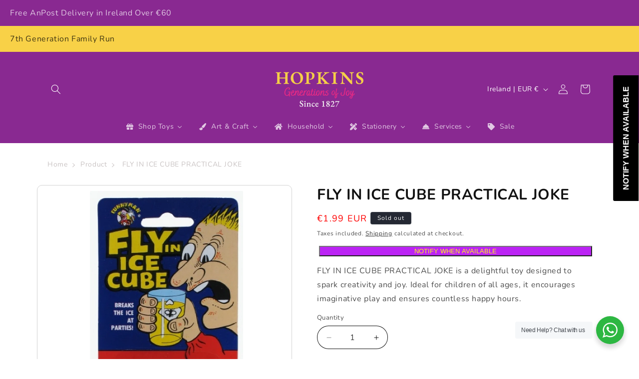

--- FILE ---
content_type: text/html; charset=utf-8
request_url: https://hopkinsofwicklow.ie/products/fly-in-ice-cube-1
body_size: 62655
content:
<!doctype html>
<html class="js" lang="en">
  <head>
    <meta charset="utf-8">
    <meta http-equiv="X-UA-Compatible" content="IE=edge">
    <meta name="viewport" content="width=device-width,initial-scale=1">
    <meta name="theme-color" content="">
    <link rel="canonical" href="https://hopkinsofwicklow.ie/products/fly-in-ice-cube-1"><link rel="icon" type="image/png" href="//hopkinsofwicklow.ie/cdn/shop/files/H_Yellow_PurpleCircle_677d3663-eb4d-40a8-88cd-d83f1a58fa54.png?crop=center&height=32&v=1690986019&width=32"><link rel="preconnect" href="https://fonts.shopifycdn.com" crossorigin><title>
      FLY IN ICE CUBE PRACTICAL JOKE - Perfect Gifts for Kids
 &ndash; Hopkins Of Wicklow</title>

    
      <meta name="description" content="FLY IN ICE CUBE PRACTICAL JOKE is designed to bring joy and creativity to your little ones. Perfect for children of all ages, this toy combines fun with learning.">
    

    

<meta property="og:site_name" content="Hopkins Of Wicklow">
<meta property="og:url" content="https://hopkinsofwicklow.ie/products/fly-in-ice-cube-1">
<meta property="og:title" content="FLY IN ICE CUBE PRACTICAL JOKE - Perfect Gifts for Kids">
<meta property="og:type" content="product">
<meta property="og:description" content="FLY IN ICE CUBE PRACTICAL JOKE is designed to bring joy and creativity to your little ones. Perfect for children of all ages, this toy combines fun with learning."><meta property="og:image" content="http://hopkinsofwicklow.ie/cdn/shop/products/Screenshot2021-11-06235059.png?v=1636242667">
  <meta property="og:image:secure_url" content="https://hopkinsofwicklow.ie/cdn/shop/products/Screenshot2021-11-06235059.png?v=1636242667">
  <meta property="og:image:width" content="856">
  <meta property="og:image:height" content="1537"><meta property="og:price:amount" content="1.99">
  <meta property="og:price:currency" content="EUR"><meta name="twitter:card" content="summary_large_image">
<meta name="twitter:title" content="FLY IN ICE CUBE PRACTICAL JOKE - Perfect Gifts for Kids">
<meta name="twitter:description" content="FLY IN ICE CUBE PRACTICAL JOKE is designed to bring joy and creativity to your little ones. Perfect for children of all ages, this toy combines fun with learning.">


    <script src="//hopkinsofwicklow.ie/cdn/shop/t/43/assets/constants.js?v=132983761750457495441725962175" defer="defer"></script>
    <script src="//hopkinsofwicklow.ie/cdn/shop/t/43/assets/pubsub.js?v=158357773527763999511725962175" defer="defer"></script>
    <script src="//hopkinsofwicklow.ie/cdn/shop/t/43/assets/global.js?v=88558128918567037191725962175" defer="defer"></script>
    <script src="//hopkinsofwicklow.ie/cdn/shop/t/43/assets/details-disclosure.js?v=13653116266235556501725962175" defer="defer"></script>
    <script src="//hopkinsofwicklow.ie/cdn/shop/t/43/assets/details-modal.js?v=25581673532751508451725962175" defer="defer"></script>
    <script src="//hopkinsofwicklow.ie/cdn/shop/t/43/assets/search-form.js?v=133129549252120666541725962176" defer="defer"></script><script src="//hopkinsofwicklow.ie/cdn/shop/t/43/assets/animations.js?v=88693664871331136111725962175" defer="defer"></script><script>window.performance && window.performance.mark && window.performance.mark('shopify.content_for_header.start');</script><meta name="facebook-domain-verification" content="jttfwgdh6nom8tr3tn41col7xqq4xw">
<meta name="facebook-domain-verification" content="dim98i8qrdvddo75ydzktn5k8mx3k1">
<meta name="facebook-domain-verification" content="qpn5oslea2q9rk831uiijh635qlqjp">
<meta name="facebook-domain-verification" content="tcxczar7x0ivbp8zz13rx3m5yb1s95">
<meta name="google-site-verification" content="aiE55elSRNmdNehraBJDgnbpMT3D4vzVfZCdI4lHbRI">
<meta name="google-site-verification" content="zAChj9rZkxYonGc4W_53iWnMjH6_Plr7BP_Kj1CTwHs">
<meta id="shopify-digital-wallet" name="shopify-digital-wallet" content="/55014260889/digital_wallets/dialog">
<meta name="shopify-checkout-api-token" content="1e12b9ee69bc2c642a59ee61f251f418">
<link rel="alternate" type="application/json+oembed" href="https://hopkinsofwicklow.ie/products/fly-in-ice-cube-1.oembed">
<script async="async" src="/checkouts/internal/preloads.js?locale=en-IE"></script>
<link rel="preconnect" href="https://shop.app" crossorigin="anonymous">
<script async="async" src="https://shop.app/checkouts/internal/preloads.js?locale=en-IE&shop_id=55014260889" crossorigin="anonymous"></script>
<script id="apple-pay-shop-capabilities" type="application/json">{"shopId":55014260889,"countryCode":"IE","currencyCode":"EUR","merchantCapabilities":["supports3DS"],"merchantId":"gid:\/\/shopify\/Shop\/55014260889","merchantName":"Hopkins Of Wicklow","requiredBillingContactFields":["postalAddress","email","phone"],"requiredShippingContactFields":["postalAddress","email","phone"],"shippingType":"shipping","supportedNetworks":["visa","maestro","masterCard","amex"],"total":{"type":"pending","label":"Hopkins Of Wicklow","amount":"1.00"},"shopifyPaymentsEnabled":true,"supportsSubscriptions":true}</script>
<script id="shopify-features" type="application/json">{"accessToken":"1e12b9ee69bc2c642a59ee61f251f418","betas":["rich-media-storefront-analytics"],"domain":"hopkinsofwicklow.ie","predictiveSearch":true,"shopId":55014260889,"locale":"en"}</script>
<script>var Shopify = Shopify || {};
Shopify.shop = "hopkins-toymaster.myshopify.com";
Shopify.locale = "en";
Shopify.currency = {"active":"EUR","rate":"1.0"};
Shopify.country = "IE";
Shopify.theme = {"name":"HoW - BLP - V6.4 - DA","id":169542123856,"schema_name":"Spotlight","schema_version":"15.0.1","theme_store_id":null,"role":"main"};
Shopify.theme.handle = "null";
Shopify.theme.style = {"id":null,"handle":null};
Shopify.cdnHost = "hopkinsofwicklow.ie/cdn";
Shopify.routes = Shopify.routes || {};
Shopify.routes.root = "/";</script>
<script type="module">!function(o){(o.Shopify=o.Shopify||{}).modules=!0}(window);</script>
<script>!function(o){function n(){var o=[];function n(){o.push(Array.prototype.slice.apply(arguments))}return n.q=o,n}var t=o.Shopify=o.Shopify||{};t.loadFeatures=n(),t.autoloadFeatures=n()}(window);</script>
<script>
  window.ShopifyPay = window.ShopifyPay || {};
  window.ShopifyPay.apiHost = "shop.app\/pay";
  window.ShopifyPay.redirectState = null;
</script>
<script id="shop-js-analytics" type="application/json">{"pageType":"product"}</script>
<script defer="defer" async type="module" src="//hopkinsofwicklow.ie/cdn/shopifycloud/shop-js/modules/v2/client.init-shop-cart-sync_WVOgQShq.en.esm.js"></script>
<script defer="defer" async type="module" src="//hopkinsofwicklow.ie/cdn/shopifycloud/shop-js/modules/v2/chunk.common_C_13GLB1.esm.js"></script>
<script defer="defer" async type="module" src="//hopkinsofwicklow.ie/cdn/shopifycloud/shop-js/modules/v2/chunk.modal_CLfMGd0m.esm.js"></script>
<script type="module">
  await import("//hopkinsofwicklow.ie/cdn/shopifycloud/shop-js/modules/v2/client.init-shop-cart-sync_WVOgQShq.en.esm.js");
await import("//hopkinsofwicklow.ie/cdn/shopifycloud/shop-js/modules/v2/chunk.common_C_13GLB1.esm.js");
await import("//hopkinsofwicklow.ie/cdn/shopifycloud/shop-js/modules/v2/chunk.modal_CLfMGd0m.esm.js");

  window.Shopify.SignInWithShop?.initShopCartSync?.({"fedCMEnabled":true,"windoidEnabled":true});

</script>
<script>
  window.Shopify = window.Shopify || {};
  if (!window.Shopify.featureAssets) window.Shopify.featureAssets = {};
  window.Shopify.featureAssets['shop-js'] = {"shop-cart-sync":["modules/v2/client.shop-cart-sync_DuR37GeY.en.esm.js","modules/v2/chunk.common_C_13GLB1.esm.js","modules/v2/chunk.modal_CLfMGd0m.esm.js"],"init-fed-cm":["modules/v2/client.init-fed-cm_BucUoe6W.en.esm.js","modules/v2/chunk.common_C_13GLB1.esm.js","modules/v2/chunk.modal_CLfMGd0m.esm.js"],"shop-toast-manager":["modules/v2/client.shop-toast-manager_B0JfrpKj.en.esm.js","modules/v2/chunk.common_C_13GLB1.esm.js","modules/v2/chunk.modal_CLfMGd0m.esm.js"],"init-shop-cart-sync":["modules/v2/client.init-shop-cart-sync_WVOgQShq.en.esm.js","modules/v2/chunk.common_C_13GLB1.esm.js","modules/v2/chunk.modal_CLfMGd0m.esm.js"],"shop-button":["modules/v2/client.shop-button_B_U3bv27.en.esm.js","modules/v2/chunk.common_C_13GLB1.esm.js","modules/v2/chunk.modal_CLfMGd0m.esm.js"],"init-windoid":["modules/v2/client.init-windoid_DuP9q_di.en.esm.js","modules/v2/chunk.common_C_13GLB1.esm.js","modules/v2/chunk.modal_CLfMGd0m.esm.js"],"shop-cash-offers":["modules/v2/client.shop-cash-offers_BmULhtno.en.esm.js","modules/v2/chunk.common_C_13GLB1.esm.js","modules/v2/chunk.modal_CLfMGd0m.esm.js"],"pay-button":["modules/v2/client.pay-button_CrPSEbOK.en.esm.js","modules/v2/chunk.common_C_13GLB1.esm.js","modules/v2/chunk.modal_CLfMGd0m.esm.js"],"init-customer-accounts":["modules/v2/client.init-customer-accounts_jNk9cPYQ.en.esm.js","modules/v2/client.shop-login-button_DJ5ldayH.en.esm.js","modules/v2/chunk.common_C_13GLB1.esm.js","modules/v2/chunk.modal_CLfMGd0m.esm.js"],"avatar":["modules/v2/client.avatar_BTnouDA3.en.esm.js"],"checkout-modal":["modules/v2/client.checkout-modal_pBPyh9w8.en.esm.js","modules/v2/chunk.common_C_13GLB1.esm.js","modules/v2/chunk.modal_CLfMGd0m.esm.js"],"init-shop-for-new-customer-accounts":["modules/v2/client.init-shop-for-new-customer-accounts_BUoCy7a5.en.esm.js","modules/v2/client.shop-login-button_DJ5ldayH.en.esm.js","modules/v2/chunk.common_C_13GLB1.esm.js","modules/v2/chunk.modal_CLfMGd0m.esm.js"],"init-customer-accounts-sign-up":["modules/v2/client.init-customer-accounts-sign-up_CnczCz9H.en.esm.js","modules/v2/client.shop-login-button_DJ5ldayH.en.esm.js","modules/v2/chunk.common_C_13GLB1.esm.js","modules/v2/chunk.modal_CLfMGd0m.esm.js"],"init-shop-email-lookup-coordinator":["modules/v2/client.init-shop-email-lookup-coordinator_CzjY5t9o.en.esm.js","modules/v2/chunk.common_C_13GLB1.esm.js","modules/v2/chunk.modal_CLfMGd0m.esm.js"],"shop-follow-button":["modules/v2/client.shop-follow-button_CsYC63q7.en.esm.js","modules/v2/chunk.common_C_13GLB1.esm.js","modules/v2/chunk.modal_CLfMGd0m.esm.js"],"shop-login-button":["modules/v2/client.shop-login-button_DJ5ldayH.en.esm.js","modules/v2/chunk.common_C_13GLB1.esm.js","modules/v2/chunk.modal_CLfMGd0m.esm.js"],"shop-login":["modules/v2/client.shop-login_B9ccPdmx.en.esm.js","modules/v2/chunk.common_C_13GLB1.esm.js","modules/v2/chunk.modal_CLfMGd0m.esm.js"],"lead-capture":["modules/v2/client.lead-capture_D0K_KgYb.en.esm.js","modules/v2/chunk.common_C_13GLB1.esm.js","modules/v2/chunk.modal_CLfMGd0m.esm.js"],"payment-terms":["modules/v2/client.payment-terms_BWmiNN46.en.esm.js","modules/v2/chunk.common_C_13GLB1.esm.js","modules/v2/chunk.modal_CLfMGd0m.esm.js"]};
</script>
<script>(function() {
  var isLoaded = false;
  function asyncLoad() {
    if (isLoaded) return;
    isLoaded = true;
    var urls = ["\/\/swymv3starter-01.azureedge.net\/code\/swym-shopify.js?shop=hopkins-toymaster.myshopify.com","https:\/\/cdn.shopify.com\/s\/files\/1\/0550\/1426\/0889\/t\/15\/assets\/subscribe-it.js?v=1667240751\u0026shop=hopkins-toymaster.myshopify.com"];
    for (var i = 0; i < urls.length; i++) {
      var s = document.createElement('script');
      s.type = 'text/javascript';
      s.async = true;
      s.src = urls[i];
      var x = document.getElementsByTagName('script')[0];
      x.parentNode.insertBefore(s, x);
    }
  };
  if(window.attachEvent) {
    window.attachEvent('onload', asyncLoad);
  } else {
    window.addEventListener('load', asyncLoad, false);
  }
})();</script>
<script id="__st">var __st={"a":55014260889,"offset":0,"reqid":"5917a76a-0866-4325-b84b-18651f9c2c1b-1769706536","pageurl":"hopkinsofwicklow.ie\/products\/fly-in-ice-cube-1","u":"dc55ae5f06a4","p":"product","rtyp":"product","rid":7172548427929};</script>
<script>window.ShopifyPaypalV4VisibilityTracking = true;</script>
<script id="captcha-bootstrap">!function(){'use strict';const t='contact',e='account',n='new_comment',o=[[t,t],['blogs',n],['comments',n],[t,'customer']],c=[[e,'customer_login'],[e,'guest_login'],[e,'recover_customer_password'],[e,'create_customer']],r=t=>t.map((([t,e])=>`form[action*='/${t}']:not([data-nocaptcha='true']) input[name='form_type'][value='${e}']`)).join(','),a=t=>()=>t?[...document.querySelectorAll(t)].map((t=>t.form)):[];function s(){const t=[...o],e=r(t);return a(e)}const i='password',u='form_key',d=['recaptcha-v3-token','g-recaptcha-response','h-captcha-response',i],f=()=>{try{return window.sessionStorage}catch{return}},m='__shopify_v',_=t=>t.elements[u];function p(t,e,n=!1){try{const o=window.sessionStorage,c=JSON.parse(o.getItem(e)),{data:r}=function(t){const{data:e,action:n}=t;return t[m]||n?{data:e,action:n}:{data:t,action:n}}(c);for(const[e,n]of Object.entries(r))t.elements[e]&&(t.elements[e].value=n);n&&o.removeItem(e)}catch(o){console.error('form repopulation failed',{error:o})}}const l='form_type',E='cptcha';function T(t){t.dataset[E]=!0}const w=window,h=w.document,L='Shopify',v='ce_forms',y='captcha';let A=!1;((t,e)=>{const n=(g='f06e6c50-85a8-45c8-87d0-21a2b65856fe',I='https://cdn.shopify.com/shopifycloud/storefront-forms-hcaptcha/ce_storefront_forms_captcha_hcaptcha.v1.5.2.iife.js',D={infoText:'Protected by hCaptcha',privacyText:'Privacy',termsText:'Terms'},(t,e,n)=>{const o=w[L][v],c=o.bindForm;if(c)return c(t,g,e,D).then(n);var r;o.q.push([[t,g,e,D],n]),r=I,A||(h.body.append(Object.assign(h.createElement('script'),{id:'captcha-provider',async:!0,src:r})),A=!0)});var g,I,D;w[L]=w[L]||{},w[L][v]=w[L][v]||{},w[L][v].q=[],w[L][y]=w[L][y]||{},w[L][y].protect=function(t,e){n(t,void 0,e),T(t)},Object.freeze(w[L][y]),function(t,e,n,w,h,L){const[v,y,A,g]=function(t,e,n){const i=e?o:[],u=t?c:[],d=[...i,...u],f=r(d),m=r(i),_=r(d.filter((([t,e])=>n.includes(e))));return[a(f),a(m),a(_),s()]}(w,h,L),I=t=>{const e=t.target;return e instanceof HTMLFormElement?e:e&&e.form},D=t=>v().includes(t);t.addEventListener('submit',(t=>{const e=I(t);if(!e)return;const n=D(e)&&!e.dataset.hcaptchaBound&&!e.dataset.recaptchaBound,o=_(e),c=g().includes(e)&&(!o||!o.value);(n||c)&&t.preventDefault(),c&&!n&&(function(t){try{if(!f())return;!function(t){const e=f();if(!e)return;const n=_(t);if(!n)return;const o=n.value;o&&e.removeItem(o)}(t);const e=Array.from(Array(32),(()=>Math.random().toString(36)[2])).join('');!function(t,e){_(t)||t.append(Object.assign(document.createElement('input'),{type:'hidden',name:u})),t.elements[u].value=e}(t,e),function(t,e){const n=f();if(!n)return;const o=[...t.querySelectorAll(`input[type='${i}']`)].map((({name:t})=>t)),c=[...d,...o],r={};for(const[a,s]of new FormData(t).entries())c.includes(a)||(r[a]=s);n.setItem(e,JSON.stringify({[m]:1,action:t.action,data:r}))}(t,e)}catch(e){console.error('failed to persist form',e)}}(e),e.submit())}));const S=(t,e)=>{t&&!t.dataset[E]&&(n(t,e.some((e=>e===t))),T(t))};for(const o of['focusin','change'])t.addEventListener(o,(t=>{const e=I(t);D(e)&&S(e,y())}));const B=e.get('form_key'),M=e.get(l),P=B&&M;t.addEventListener('DOMContentLoaded',(()=>{const t=y();if(P)for(const e of t)e.elements[l].value===M&&p(e,B);[...new Set([...A(),...v().filter((t=>'true'===t.dataset.shopifyCaptcha))])].forEach((e=>S(e,t)))}))}(h,new URLSearchParams(w.location.search),n,t,e,['guest_login'])})(!0,!0)}();</script>
<script integrity="sha256-4kQ18oKyAcykRKYeNunJcIwy7WH5gtpwJnB7kiuLZ1E=" data-source-attribution="shopify.loadfeatures" defer="defer" src="//hopkinsofwicklow.ie/cdn/shopifycloud/storefront/assets/storefront/load_feature-a0a9edcb.js" crossorigin="anonymous"></script>
<script crossorigin="anonymous" defer="defer" src="//hopkinsofwicklow.ie/cdn/shopifycloud/storefront/assets/shopify_pay/storefront-65b4c6d7.js?v=20250812"></script>
<script data-source-attribution="shopify.dynamic_checkout.dynamic.init">var Shopify=Shopify||{};Shopify.PaymentButton=Shopify.PaymentButton||{isStorefrontPortableWallets:!0,init:function(){window.Shopify.PaymentButton.init=function(){};var t=document.createElement("script");t.src="https://hopkinsofwicklow.ie/cdn/shopifycloud/portable-wallets/latest/portable-wallets.en.js",t.type="module",document.head.appendChild(t)}};
</script>
<script data-source-attribution="shopify.dynamic_checkout.buyer_consent">
  function portableWalletsHideBuyerConsent(e){var t=document.getElementById("shopify-buyer-consent"),n=document.getElementById("shopify-subscription-policy-button");t&&n&&(t.classList.add("hidden"),t.setAttribute("aria-hidden","true"),n.removeEventListener("click",e))}function portableWalletsShowBuyerConsent(e){var t=document.getElementById("shopify-buyer-consent"),n=document.getElementById("shopify-subscription-policy-button");t&&n&&(t.classList.remove("hidden"),t.removeAttribute("aria-hidden"),n.addEventListener("click",e))}window.Shopify?.PaymentButton&&(window.Shopify.PaymentButton.hideBuyerConsent=portableWalletsHideBuyerConsent,window.Shopify.PaymentButton.showBuyerConsent=portableWalletsShowBuyerConsent);
</script>
<script>
  function portableWalletsCleanup(e){e&&e.src&&console.error("Failed to load portable wallets script "+e.src);var t=document.querySelectorAll("shopify-accelerated-checkout .shopify-payment-button__skeleton, shopify-accelerated-checkout-cart .wallet-cart-button__skeleton"),e=document.getElementById("shopify-buyer-consent");for(let e=0;e<t.length;e++)t[e].remove();e&&e.remove()}function portableWalletsNotLoadedAsModule(e){e instanceof ErrorEvent&&"string"==typeof e.message&&e.message.includes("import.meta")&&"string"==typeof e.filename&&e.filename.includes("portable-wallets")&&(window.removeEventListener("error",portableWalletsNotLoadedAsModule),window.Shopify.PaymentButton.failedToLoad=e,"loading"===document.readyState?document.addEventListener("DOMContentLoaded",window.Shopify.PaymentButton.init):window.Shopify.PaymentButton.init())}window.addEventListener("error",portableWalletsNotLoadedAsModule);
</script>

<script type="module" src="https://hopkinsofwicklow.ie/cdn/shopifycloud/portable-wallets/latest/portable-wallets.en.js" onError="portableWalletsCleanup(this)" crossorigin="anonymous"></script>
<script nomodule>
  document.addEventListener("DOMContentLoaded", portableWalletsCleanup);
</script>

<link id="shopify-accelerated-checkout-styles" rel="stylesheet" media="screen" href="https://hopkinsofwicklow.ie/cdn/shopifycloud/portable-wallets/latest/accelerated-checkout-backwards-compat.css" crossorigin="anonymous">
<style id="shopify-accelerated-checkout-cart">
        #shopify-buyer-consent {
  margin-top: 1em;
  display: inline-block;
  width: 100%;
}

#shopify-buyer-consent.hidden {
  display: none;
}

#shopify-subscription-policy-button {
  background: none;
  border: none;
  padding: 0;
  text-decoration: underline;
  font-size: inherit;
  cursor: pointer;
}

#shopify-subscription-policy-button::before {
  box-shadow: none;
}

      </style>
<script id="sections-script" data-sections="header" defer="defer" src="//hopkinsofwicklow.ie/cdn/shop/t/43/compiled_assets/scripts.js?v=9001"></script>
<script>window.performance && window.performance.mark && window.performance.mark('shopify.content_for_header.end');</script>


    <style data-shopify>
      @font-face {
  font-family: Nunito;
  font-weight: 400;
  font-style: normal;
  font-display: swap;
  src: url("//hopkinsofwicklow.ie/cdn/fonts/nunito/nunito_n4.fc49103dc396b42cae9460289072d384b6c6eb63.woff2") format("woff2"),
       url("//hopkinsofwicklow.ie/cdn/fonts/nunito/nunito_n4.5d26d13beeac3116db2479e64986cdeea4c8fbdd.woff") format("woff");
}

      @font-face {
  font-family: Nunito;
  font-weight: 700;
  font-style: normal;
  font-display: swap;
  src: url("//hopkinsofwicklow.ie/cdn/fonts/nunito/nunito_n7.37cf9b8cf43b3322f7e6e13ad2aad62ab5dc9109.woff2") format("woff2"),
       url("//hopkinsofwicklow.ie/cdn/fonts/nunito/nunito_n7.45cfcfadc6630011252d54d5f5a2c7c98f60d5de.woff") format("woff");
}

      @font-face {
  font-family: Nunito;
  font-weight: 400;
  font-style: italic;
  font-display: swap;
  src: url("//hopkinsofwicklow.ie/cdn/fonts/nunito/nunito_i4.fd53bf99043ab6c570187ed42d1b49192135de96.woff2") format("woff2"),
       url("//hopkinsofwicklow.ie/cdn/fonts/nunito/nunito_i4.cb3876a003a73aaae5363bb3e3e99d45ec598cc6.woff") format("woff");
}

      @font-face {
  font-family: Nunito;
  font-weight: 700;
  font-style: italic;
  font-display: swap;
  src: url("//hopkinsofwicklow.ie/cdn/fonts/nunito/nunito_i7.3f8ba2027bc9ceb1b1764ecab15bae73f86c4632.woff2") format("woff2"),
       url("//hopkinsofwicklow.ie/cdn/fonts/nunito/nunito_i7.82bfb5f86ec77ada3c9f660da22064c2e46e1469.woff") format("woff");
}

      @font-face {
  font-family: Nunito;
  font-weight: 700;
  font-style: normal;
  font-display: swap;
  src: url("//hopkinsofwicklow.ie/cdn/fonts/nunito/nunito_n7.37cf9b8cf43b3322f7e6e13ad2aad62ab5dc9109.woff2") format("woff2"),
       url("//hopkinsofwicklow.ie/cdn/fonts/nunito/nunito_n7.45cfcfadc6630011252d54d5f5a2c7c98f60d5de.woff") format("woff");
}


      
        :root,
        .color-scheme-1 {
          --color-background: 255,255,255;
        
          --gradient-background: #ffffff;
        

        

        --color-foreground: 18,18,18;
        --color-background-contrast: 191,191,191;
        --color-shadow: 18,18,18;
        --color-button: 252,228,119;
        --color-button-text: 18,18,18;
        --color-secondary-button: 255,255,255;
        --color-secondary-button-text: 18,18,18;
        --color-link: 18,18,18;
        --color-badge-foreground: 18,18,18;
        --color-badge-background: 255,255,255;
        --color-badge-border: 18,18,18;
        --payment-terms-background-color: rgb(255 255 255);
      }
      
        
        .color-scheme-2 {
          --color-background: 243,243,243;
        
          --gradient-background: #f3f3f3;
        

        

        --color-foreground: 18,18,18;
        --color-background-contrast: 179,179,179;
        --color-shadow: 18,18,18;
        --color-button: 248,209,71;
        --color-button-text: 36,40,51;
        --color-secondary-button: 243,243,243;
        --color-secondary-button-text: 248,209,71;
        --color-link: 248,209,71;
        --color-badge-foreground: 18,18,18;
        --color-badge-background: 243,243,243;
        --color-badge-border: 18,18,18;
        --payment-terms-background-color: rgb(243 243 243);
      }
      
        
        .color-scheme-3 {
          --color-background: 36,40,51;
        
          --gradient-background: #242833;
        

        

        --color-foreground: 255,255,255;
        --color-background-contrast: 47,52,66;
        --color-shadow: 18,18,18;
        --color-button: 255,255,255;
        --color-button-text: 18,18,18;
        --color-secondary-button: 36,40,51;
        --color-secondary-button-text: 255,255,255;
        --color-link: 255,255,255;
        --color-badge-foreground: 255,255,255;
        --color-badge-background: 36,40,51;
        --color-badge-border: 255,255,255;
        --payment-terms-background-color: rgb(36 40 51);
      }
      
        
        .color-scheme-4 {
          --color-background: 248,209,71;
        
          --gradient-background: #f8d147;
        

        

        --color-foreground: 0,0,0;
        --color-background-contrast: 184,145,7;
        --color-shadow: 18,18,18;
        --color-button: 255,255,255;
        --color-button-text: 18,18,18;
        --color-secondary-button: 248,209,71;
        --color-secondary-button-text: 255,255,255;
        --color-link: 255,255,255;
        --color-badge-foreground: 0,0,0;
        --color-badge-background: 248,209,71;
        --color-badge-border: 0,0,0;
        --payment-terms-background-color: rgb(248 209 71);
      }
      
        
        .color-scheme-5 {
          --color-background: 137,41,145;
        
          --gradient-background: #892991;
        

        

        --color-foreground: 255,255,255;
        --color-background-contrast: 43,13,46;
        --color-shadow: 18,18,18;
        --color-button: 255,255,255;
        --color-button-text: 137,41,145;
        --color-secondary-button: 137,41,145;
        --color-secondary-button-text: 255,255,255;
        --color-link: 255,255,255;
        --color-badge-foreground: 255,255,255;
        --color-badge-background: 137,41,145;
        --color-badge-border: 255,255,255;
        --payment-terms-background-color: rgb(137 41 145);
      }
      
        
        .color-scheme-66ad3798-4d42-45a3-ad6e-cb515626751a {
          --color-background: 0,0,0;
        
          --gradient-background: rgba(0,0,0,0);
        

        

        --color-foreground: 255,255,255;
        --color-background-contrast: 128,128,128;
        --color-shadow: 0,0,0;
        --color-button: 255,255,255;
        --color-button-text: 36,40,51;
        --color-secondary-button: 0,0,0;
        --color-secondary-button-text: 0,0,0;
        --color-link: 0,0,0;
        --color-badge-foreground: 255,255,255;
        --color-badge-background: 0,0,0;
        --color-badge-border: 255,255,255;
        --payment-terms-background-color: rgb(0 0 0);
      }
      
        
        .color-scheme-9f6f8b80-08da-4abc-971c-c000e1dd364d {
          --color-background: 255,255,255;
        
          --gradient-background: #ffffff;
        

        

        --color-foreground: 18,18,18;
        --color-background-contrast: 191,191,191;
        --color-shadow: 18,18,18;
        --color-button: 252,228,119;
        --color-button-text: 18,18,18;
        --color-secondary-button: 255,255,255;
        --color-secondary-button-text: 18,18,18;
        --color-link: 18,18,18;
        --color-badge-foreground: 18,18,18;
        --color-badge-background: 255,255,255;
        --color-badge-border: 18,18,18;
        --payment-terms-background-color: rgb(255 255 255);
      }
      
        
        .color-scheme-67ab45fb-56ca-4a79-a50d-8d04139802ba {
          --color-background: 137,41,145;
        
          --gradient-background: #892991;
        

        

        --color-foreground: 137,41,145;
        --color-background-contrast: 43,13,46;
        --color-shadow: 18,18,18;
        --color-button: 252,228,119;
        --color-button-text: 18,18,18;
        --color-secondary-button: 137,41,145;
        --color-secondary-button-text: 18,18,18;
        --color-link: 18,18,18;
        --color-badge-foreground: 137,41,145;
        --color-badge-background: 137,41,145;
        --color-badge-border: 137,41,145;
        --payment-terms-background-color: rgb(137 41 145);
      }
      

      body, .color-scheme-1, .color-scheme-2, .color-scheme-3, .color-scheme-4, .color-scheme-5, .color-scheme-66ad3798-4d42-45a3-ad6e-cb515626751a, .color-scheme-9f6f8b80-08da-4abc-971c-c000e1dd364d, .color-scheme-67ab45fb-56ca-4a79-a50d-8d04139802ba {
        color: rgba(var(--color-foreground), 0.75);
        background-color: rgb(var(--color-background));
      }

      :root {
        --font-body-family: Nunito, sans-serif;
        --font-body-style: normal;
        --font-body-weight: 400;
        --font-body-weight-bold: 700;

        --font-heading-family: Nunito, sans-serif;
        --font-heading-style: normal;
        --font-heading-weight: 700;

        --font-body-scale: 1.0;
        --font-heading-scale: 1.0;

        --media-padding: px;
        --media-border-opacity: 0.0;
        --media-border-width: 0px;
        --media-radius: 4px;
        --media-shadow-opacity: 0.0;
        --media-shadow-horizontal-offset: 0px;
        --media-shadow-vertical-offset: 4px;
        --media-shadow-blur-radius: 5px;
        --media-shadow-visible: 0;

        --page-width: 120rem;
        --page-width-margin: 0rem;

        --product-card-image-padding: 0.0rem;
        --product-card-corner-radius: 0.0rem;
        --product-card-text-alignment: left;
        --product-card-border-width: 0.0rem;
        --product-card-border-opacity: 0.1;
        --product-card-shadow-opacity: 0.05;
        --product-card-shadow-visible: 1;
        --product-card-shadow-horizontal-offset: 0.0rem;
        --product-card-shadow-vertical-offset: 0.0rem;
        --product-card-shadow-blur-radius: 0.0rem;

        --collection-card-image-padding: 0.0rem;
        --collection-card-corner-radius: 1.0rem;
        --collection-card-text-alignment: left;
        --collection-card-border-width: 0.0rem;
        --collection-card-border-opacity: 0.15;
        --collection-card-shadow-opacity: 0.0;
        --collection-card-shadow-visible: 0;
        --collection-card-shadow-horizontal-offset: 0.0rem;
        --collection-card-shadow-vertical-offset: 0.4rem;
        --collection-card-shadow-blur-radius: 0.5rem;

        --blog-card-image-padding: 0.0rem;
        --blog-card-corner-radius: 1.6rem;
        --blog-card-text-alignment: left;
        --blog-card-border-width: 0.0rem;
        --blog-card-border-opacity: 0.1;
        --blog-card-shadow-opacity: 0.0;
        --blog-card-shadow-visible: 0;
        --blog-card-shadow-horizontal-offset: 0.0rem;
        --blog-card-shadow-vertical-offset: 0.4rem;
        --blog-card-shadow-blur-radius: 0.5rem;

        --badge-corner-radius: 0.4rem;

        --popup-border-width: 1px;
        --popup-border-opacity: 1.0;
        --popup-corner-radius: 4px;
        --popup-shadow-opacity: 0.0;
        --popup-shadow-horizontal-offset: 0px;
        --popup-shadow-vertical-offset: 4px;
        --popup-shadow-blur-radius: 5px;

        --drawer-border-width: 1px;
        --drawer-border-opacity: 0.1;
        --drawer-shadow-opacity: 0.0;
        --drawer-shadow-horizontal-offset: 0px;
        --drawer-shadow-vertical-offset: 4px;
        --drawer-shadow-blur-radius: 5px;

        --spacing-sections-desktop: 0px;
        --spacing-sections-mobile: 0px;

        --grid-desktop-vertical-spacing: 16px;
        --grid-desktop-horizontal-spacing: 16px;
        --grid-mobile-vertical-spacing: 8px;
        --grid-mobile-horizontal-spacing: 8px;

        --text-boxes-border-opacity: 0.1;
        --text-boxes-border-width: 0px;
        --text-boxes-radius: 0px;
        --text-boxes-shadow-opacity: 0.0;
        --text-boxes-shadow-visible: 0;
        --text-boxes-shadow-horizontal-offset: 0px;
        --text-boxes-shadow-vertical-offset: 4px;
        --text-boxes-shadow-blur-radius: 5px;

        --buttons-radius: 40px;
        --buttons-radius-outset: 41px;
        --buttons-border-width: 1px;
        --buttons-border-opacity: 1.0;
        --buttons-shadow-opacity: 0.05;
        --buttons-shadow-visible: 1;
        --buttons-shadow-horizontal-offset: 0px;
        --buttons-shadow-vertical-offset: 4px;
        --buttons-shadow-blur-radius: 5px;
        --buttons-border-offset: 0.3px;

        --inputs-radius: 40px;
        --inputs-border-width: 1px;
        --inputs-border-opacity: 1.0;
        --inputs-shadow-opacity: 0.0;
        --inputs-shadow-horizontal-offset: 0px;
        --inputs-margin-offset: 0px;
        --inputs-shadow-vertical-offset: 4px;
        --inputs-shadow-blur-radius: 5px;
        --inputs-radius-outset: 41px;

        --variant-pills-radius: 40px;
        --variant-pills-border-width: 1px;
        --variant-pills-border-opacity: 0.55;
        --variant-pills-shadow-opacity: 0.0;
        --variant-pills-shadow-horizontal-offset: 0px;
        --variant-pills-shadow-vertical-offset: 4px;
        --variant-pills-shadow-blur-radius: 5px;
      }

      *,
      *::before,
      *::after {
        box-sizing: inherit;
      }

      html {
        box-sizing: border-box;
        font-size: calc(var(--font-body-scale) * 62.5%);
        height: 100%;
      }

      body {
        display: grid;
        grid-template-rows: auto auto 1fr auto;
        grid-template-columns: 100%;
        min-height: 100%;
        margin: 0;
        font-size: 1.5rem;
        letter-spacing: 0.06rem;
        line-height: calc(1 + 0.8 / var(--font-body-scale));
        font-family: var(--font-body-family);
        font-style: var(--font-body-style);
        font-weight: var(--font-body-weight);
      }

      @media screen and (min-width: 750px) {
        body {
          font-size: 1.6rem;
        }
      }
    </style>

    <link href="//hopkinsofwicklow.ie/cdn/shop/t/43/assets/base.css?v=115432562617770199931725962175" rel="stylesheet" type="text/css" media="all" />
    <link rel="stylesheet" href="//hopkinsofwicklow.ie/cdn/shop/t/43/assets/component-cart-items.css?v=127384614032664249911725962175" media="print" onload="this.media='all'">
      <link rel="preload" as="font" href="//hopkinsofwicklow.ie/cdn/fonts/nunito/nunito_n4.fc49103dc396b42cae9460289072d384b6c6eb63.woff2" type="font/woff2" crossorigin>
      

      <link rel="preload" as="font" href="//hopkinsofwicklow.ie/cdn/fonts/nunito/nunito_n7.37cf9b8cf43b3322f7e6e13ad2aad62ab5dc9109.woff2" type="font/woff2" crossorigin>
      
<link href="//hopkinsofwicklow.ie/cdn/shop/t/43/assets/component-localization-form.css?v=120620094879297847921725962175" rel="stylesheet" type="text/css" media="all" />
      <script src="//hopkinsofwicklow.ie/cdn/shop/t/43/assets/localization-form.js?v=144176611646395275351725962175" defer="defer"></script><link
        rel="stylesheet"
        href="//hopkinsofwicklow.ie/cdn/shop/t/43/assets/component-predictive-search.css?v=118923337488134913561725962175"
        media="print"
        onload="this.media='all'"
      ><script>
      if (Shopify.designMode) {
        document.documentElement.classList.add('shopify-design-mode');
      }
    </script>
  <!-- BEGIN app block: shopify://apps/buddha-mega-menu-navigation/blocks/megamenu/dbb4ce56-bf86-4830-9b3d-16efbef51c6f -->
<script>
        var productImageAndPrice = [],
            collectionImages = [],
            articleImages = [],
            mmLivIcons = false,
            mmFlipClock = false,
            mmFixesUseJquery = false,
            mmNumMMI = 6,
            mmSchemaTranslation = {},
            mmMenuStrings =  {"menuStrings":{"default":{"Shop Toys":"Shop Toys","LEGO":"LEGO","LEGO City":"LEGO City","LEGO Friends":"LEGO Friends","Lego Creator & Classic":"Lego Creator & Classic","LEGO Minecraft":"LEGO Minecraft","LEGO 18+":"LEGO 18+","LEGO Harry Potter":"LEGO Harry Potter","LEGO Duplo":"LEGO Duplo","LEGO Miscellaneous":"LEGO Miscellaneous","LEGO Architecture":"LEGO Architecture","LEGO Star Wars":"LEGO Star Wars","LEGO Technic & Speed Champions":"LEGO Technic & Speed Champions","STEM":"STEM","Science Kits":"Science Kits","Construction Kits":"Construction Kits","Slime":"Slime","Farm & Vehicles":"Farm & Vehicles","Schleich":"Schleich","Schleich Animals":"Schleich Animals","Schleich Sets":"Schleich Sets","Siku":"Siku","Hot Wheels":"Hot Wheels","Bruder":"Bruder","Remote Controls":"Remote Controls","Figures / Playsets / Collectables":"Figures / Playsets / Collectables","Playmobil":"Playmobil","Army Sets":"Army Sets","Sylvanian Families":"Sylvanian Families","Figures":"Figures","Superheroes":"Superheroes","Super Mario":"Super Mario","Nerf & Guns":"Nerf & Guns","Pokemon":"Pokemon","Jigsaws & Games":"Jigsaws & Games","Games":"Games","Board Games":"Board Games","Orchard & Educational Games":"Orchard & Educational Games","Mini Games & Brain Teasers":"Mini Games & Brain Teasers","Card Games":"Card Games","Jigsaws":"Jigsaws","Jigsaw Accessories":"Jigsaw Accessories","Children's Jigsaws":"Children's Jigsaws","Adult Jigsaws - 500 & 1000 Piece":"Adult Jigsaws - 500 & 1000 Piece","Soft Toys":"Soft Toys","Squishmallows":"Squishmallows","TY":"TY","Keel Eco Soft Toys":"Keel Eco Soft Toys","Puppets":"Puppets","Palm Pals":"Palm Pals","Care Bears":"Care Bears","Dolls & Let's Pretend":"Dolls & Let's Pretend","Melissa & Doug":"Melissa & Doug","Makeup & Dressup":"Makeup & Dressup","Magic":"Magic","Baby Dolls & Accessories":"Baby Dolls & Accessories","LOL Dolls":"LOL Dolls","Barbie":"Barbie","Disney Princess":"Disney Princess","Baby Toys & PreSchool":"Baby Toys & PreSchool","Lamaze":"Lamaze","VTech":"VTech","Bath Toys":"Bath Toys","Fisher Price":"Fisher Price","Paw Patrol":"Paw Patrol","Peppa Pig":"Peppa Pig","Music":"Music","Bluey":"Bluey","Pocket Money / Fidget & Sensory & Jokes":"Pocket Money / Fidget & Sensory & Jokes","Pocket Money":"Pocket Money","Fidget Toys":"Fidget Toys","Jokes":"Jokes","Eco Friendly & Wooden":"Eco Friendly & Wooden","Books & Educational Toys":"Books & Educational Toys","Colouring Book":"Colouring Book","Educational Books":"Educational Books","Educational Games":"Educational Games","Usborne Books":"Usborne Books","Outdoor Toys":"Outdoor Toys","Little Tikes":"Little Tikes"," Scooters, Trikes, Skateboards & More":" Scooters, Trikes, Skateboards & More","Pools":"Pools","Buckets & Spades":"Buckets & Spades","Batteries ":"Batteries ","Art & Craft":"Art & Craft","Adult Art":"Adult Art","Paints":"Paints","Oil Paints":"Oil Paints","Acrylic Paints":"Acrylic Paints","Watercolour Paint":"Watercolour Paint","Painting Mediums & Primers":"Painting Mediums & Primers","Acrylic Paint Markers":"Acrylic Paint Markers","Paint Brushes":"Paint Brushes","Canvases":"Canvases","Deep Edge Canvases":"Deep Edge Canvases","Standard Canvases":"Standard Canvases","Canvas Boards":"Canvas Boards","Wooden Painting Panels":"Wooden Painting Panels","Art Accessories":"Art Accessories","Paint Palettes":"Paint Palettes","Easels":"Easels","Art Sets":"Art Sets","Portfolios":"Portfolios","Art Pads & Sketchbooks":"Art Pads & Sketchbooks","Sketching & Colouring":"Sketching & Colouring","Markers":"Markers","Promarkers":"Promarkers","Drawing & Sketching":"Drawing & Sketching","Fineliner ":"Fineliner ","Craft Materials":"Craft Materials","Paper / Card":"Paper / Card","Crepe / Tissue Paper ":"Crepe / Tissue Paper ","Pom Poms":"Pom Poms","Feathers":"Feathers","Pipe Cleaners":"Pipe Cleaners","Clay":"Clay","Beads":"Beads","Children's Art and Craft":"Children's Art and Craft","Colouring & Activity Books":"Colouring & Activity Books","Top Model":"Top Model","Craft Sets":"Craft Sets","EUGY 3D Model Craft Kits":"EUGY 3D Model Craft Kits","Playdoh & Kinetic Sand":"Playdoh & Kinetic Sand","Jewellery Making Accessories":"Jewellery Making Accessories","Make & Do Sets":"Make & Do Sets","Plus Plus":"Plus Plus","Slime/Putty":"Slime/Putty","Putty":"Putty","Glue":"Glue","Poster Paints":"Poster Paints","Drawing & Colouring":"Drawing & Colouring","Fineliner":"Fineliner","Colouring Markers":"Colouring Markers","Colouring Pencils":"Colouring Pencils","Household":"Household","Lunchboxes & Water Bottles":"Lunchboxes & Water Bottles","Lunch Boxes":"Lunch Boxes","Water / Drinks Bottles":"Water / Drinks Bottles","Cookware":"Cookware","Frying Pans Pots & Pans":"Frying Pans Pots & Pans","Bakeware":"Bakeware","Enamel Wares":"Enamel Wares","Kitchen Utensils & Accessories":"Kitchen Utensils & Accessories","Dining & Serving":"Dining & Serving","Kitchen Storage & Organisation":"Kitchen Storage & Organisation","Kilner Jars":"Kilner Jars","Cleaning  / General Household":"Cleaning  / General Household","Tea / Coffee Pots":"Tea / Coffee Pots","Flasks / Travel Mugs":"Flasks / Travel Mugs","Photo Frames & Albums ":"Photo Frames & Albums ","Stationery":"Stationery","Office Stationery":"Office Stationery","Diary  / Calendars":"Diary  / Calendars","Desktop Essentials":"Desktop Essentials","Envelopes":"Envelopes","Post Its":"Post Its","Stapler / Paper Punch":"Stapler / Paper Punch","Elastic Bands":"Elastic Bands","Strung Tags":"Strung Tags","String  / Twine":"String  / Twine","Paper Clips / Bulldog Clips Etc":"Paper Clips / Bulldog Clips Etc","Highlighters":"Highlighters","Pens, Pencils Etc":"Pens, Pencils Etc","Pens":"Pens","Fineline":"Fineline","Whiteboard Markers":"Whiteboard Markers","Stick & Fix":"Stick & Fix","String / Twine ":"String / Twine ","Tape/Sticky Fixers ":"Tape/Sticky Fixers ","Paper & Card":"Paper & Card","Files, Folders & Storage":"Files, Folders & Storage","Letter Tray /  Paper Tray":"Letter Tray /  Paper Tray","Box Files":"Box Files","Whiteboards / Notice Boards":"Whiteboards / Notice Boards","Whiteboards/Notice Boards":"Whiteboards/Notice Boards","School Stationery":"School Stationery","Copybooks & Hardbacks":"Copybooks & Hardbacks","Schoolbags & Pencil Cases":"Schoolbags & Pencil Cases","School Bags / Backpacks":"School Bags / Backpacks","Pencil Cases":"Pencil Cases","Pens ":"Pens ","Fineliners":"Fineliners","Pencils":"Pencils","Sharpeners / Erasers":"Sharpeners / Erasers","All Markers":"All Markers","Whiteboard  Markers":"Whiteboard  Markers","Services":"Services","Helium":"Helium","Savings Club":"Savings Club","Birthday Box":"Birthday Box","About Us":"About Us","Gift Voucher":"Gift Voucher","FAQ":"FAQ","Shipping & Delivery Information":"Shipping & Delivery Information","In Store Returns Policy":"In Store Returns Policy","Online Returns Policy":"Online Returns Policy","Contact Us":"Contact Us","Sale":"Sale"}},"additional":{"default":{}}} ,
            mmShopLocale = "en",
            mmShopLocaleCollectionsRoute = "/collections",
            mmSchemaDesignJSON = [{"action":"menu-select","value":"footer"},{"action":"design","setting":"font_size","value":"13px"},{"action":"design","setting":"text_color","value":"#222222"},{"action":"design","setting":"background_hover_color","value":"#f9f9f9"},{"action":"design","setting":"background_color","value":"#ffffff"},{"action":"design","setting":"price_color","value":"#0da19a"},{"action":"design","setting":"contact_right_btn_text_color","value":"#ffffff"},{"action":"design","setting":"contact_right_btn_bg_color","value":"#3A3A3A"},{"action":"design","setting":"contact_left_bg_color","value":"#3A3A3A"},{"action":"design","setting":"contact_left_alt_color","value":"#CCCCCC"},{"action":"design","setting":"contact_left_text_color","value":"#f1f1f0"},{"action":"design","setting":"addtocart_enable","value":"true"},{"action":"design","setting":"addtocart_text_color","value":"#333333"},{"action":"design","setting":"addtocart_background_color","value":"#ffffff"},{"action":"design","setting":"addtocart_text_hover_color","value":"#ffffff"},{"action":"design","setting":"addtocart_background_hover_color","value":"#0da19a"},{"action":"design","setting":"countdown_color","value":"#ffffff"},{"action":"design","setting":"countdown_background_color","value":"#333333"},{"action":"design","setting":"vertical_font_family","value":"Default"},{"action":"design","setting":"vertical_font_size","value":"13px"},{"action":"design","setting":"vertical_text_color","value":"#ffffff"},{"action":"design","setting":"vertical_link_hover_color","value":"#ffffff"},{"action":"design","setting":"vertical_price_color","value":"#ffffff"},{"action":"design","setting":"vertical_contact_right_btn_text_color","value":"#ffffff"},{"action":"design","setting":"vertical_addtocart_enable","value":"true"},{"action":"design","setting":"vertical_addtocart_text_color","value":"#ffffff"},{"action":"design","setting":"vertical_countdown_color","value":"#ffffff"},{"action":"design","setting":"vertical_countdown_background_color","value":"#333333"},{"action":"design","setting":"vertical_addtocart_background_color","value":"#333333"},{"action":"design","setting":"vertical_contact_right_btn_bg_color","value":"#333333"},{"action":"design","setting":"vertical_contact_left_alt_color","value":"#333333"},{"action":"design","setting":"main_menu_item_columns_CIzMn","value":"4"},{"action":"design","setting":"font_family","value":"Times New Roman"},{"action":"design","setting":"link_hover_color","value":"#e13bca"},{"action":"design","setting":"vertical_background_color","value":"#017b86"}],
            mmDomChangeSkipUl = "",
            buddhaMegaMenuShop = "hopkins-toymaster.myshopify.com",
            mmWireframeCompression = "0",
            mmExtensionAssetUrl = "https://cdn.shopify.com/extensions/019abe06-4a3f-7763-88da-170e1b54169b/mega-menu-151/assets/";var bestSellersHTML = '';var newestProductsHTML = '';/* get link lists api */
        var linkLists={"main-menu" : {"title":"Main menu", "items":["/collections/lego","/collections/art-craft","/collections/household","/collections/stationery","/pages/helium","/collections/special-offers",]},"footer" : {"title":"Footer menu", "items":["/pages/contact-us","/pages/about-us","/pages/terms-conditions","/policies/privacy-policy","/policies/terms-of-service",]},"shop-by-age" : {"title":"Shop By Age", "items":["/collections/0-24-month","/collections/2-years","/collections/3-4-years","/collections/5-7-years","/collections/8-10-years","/collections/11-years",]},"information" : {"title":"Information", "items":["/pages/contact-us","/pages/faqs","/pages/returns-policy","/pages/shipping-delivery-information","/pages/terms-conditions","#",]},"blogs" : {"title":"Blogs", "items":["/blogs/blog",]},"customer-account-main-menu" : {"title":"Customer account main menu", "items":["/","https://account.hopkinsofwicklow.ie/orders?locale=en&amp;region_country=IE",]},};/*ENDPARSE*/

        

        /* set product prices *//* get the collection images *//* get the article images *//* customer fixes */
        var mmThemeFixesBeforeInit = function(){ customMenuUls=".header__menu-items,.overflow-menu,nav,ul"; /* generic mobile menu toggle translate effect */ document.addEventListener("toggleSubmenu", function (e) { var pc = document.querySelector("#PageContainer"); var mm = document.querySelector("#MobileNav"); if (pc && mm && typeof e.mmMobileHeight != "undefined"){ var pcStyle = pc.getAttribute("style"); if (pcStyle && pcStyle.indexOf("translate3d") != -1) { pc.style.transform = "translate3d(0px, "+ e.mmMobileHeight +"px, 0px)"; } } }); mmAddStyle(" .header__icons {z-index: 1003;} "); if (document.querySelectorAll(".sf-menu-links,ul.sf-nav").length == 2) { customMenuUls=".sf-menu-links,ul.sf-nav"; mmHorizontalMenus="ul.sf-nav"; mmVerticalMenus=".sf-menu-links"; mmAddStyle("@media screen and (min-width:1280px) { .sf-header__desktop {display: block !important;} }"); } if (document.querySelector(".mobile-menu__content>ul")) { mmDisableVisibleCheck=true; mmVerticalMenus=".mobile-menu__content>ul"; } window.mmLoadFunction = function(){ var num = 15; var intv = setInterval(function(){ var m = document.querySelector("#megamenu_level__1"); if (m && m.matches(".vertical-mega-menu")) reinitMenus("#megamenu_level__1"); if (num--==0) clearInterval(intv); },300); }; if (document.readyState !== "loading") { mmLoadFunction(); } else { document.removeEventListener("DOMContentLoaded", mmLoadFunction); document.addEventListener("DOMContentLoaded", mmLoadFunction); } }; var mmThemeFixesBefore = function(){ window.buddhaFilterLiElements = function(liElements){ var elements = []; for (var i=0; i<liElements.length; i++) { if (liElements[i].querySelector("[href=\"/cart\"],[href=\"/account/login\"]") == null) { elements.push(liElements[i]); } } return elements; }; if (tempMenuObject.u.matches("#mobile_menu, #velaMegamenu .nav, #SiteNav, #siteNav")) { tempMenuObject.liItems = buddhaFilterLiElements(mmNot(tempMenuObject.u.children, ".search_container,.site-nav__item_cart", true)); } else if (tempMenuObject.u.matches(".main_nav .nav .menu")) { var numMenusApplied = 0, numMenusAppliedSticky = 0; mmForEach(document, ".main_nav .nav .menu", function(el){ if (el.closest(".sticky_nav") == null) { if (el.querySelector(".buddha-menu-item")) { numMenusApplied++; } } else { if (el.querySelector(".buddha-menu-item")) { numMenusAppliedSticky++; } } }); if (((tempMenuObject.u.closest(".sticky_nav")) && (numMenusAppliedSticky < 1)) || ((tempMenuObject.u.closest(".sticky_nav")) && (numMenusApplied < 1))) { tempMenuObject.liItems = buddhaFilterLiElements(mmNot(tempMenuObject.u.children, ".search_container,.site-nav__item_cart")); } } else if (tempMenuObject.u.matches("#mobile-menu:not(.mm-menu)") && tempMenuObject.u.querySelector(".hamburger,.shifter-handle") == null) { tempMenuObject.liItems = buddhaFilterLiElements(tempMenuObject.u.children); } else if (tempMenuObject.u.matches("#accessibleNav") && tempMenuObject.u.closest("#topnav2") == null) { tempMenuObject.liItems = buddhaFilterLiElements(mmNot(tempMenuObject.u.children, ".customer-navlink")); } else if (tempMenuObject.u.matches("#megamenu_level__1")) { tempMenuObject.liClasses = "level_1__item"; tempMenuObject.aClasses = "level_1__link"; tempMenuObject.liItems = buddhaFilterLiElements(tempMenuObject.u.children); } else if (tempMenuObject.u.matches(".mobile-nav__items")) { tempMenuObject.liClasses = "mobile-nav__item"; tempMenuObject.aClasses = "mobile-nav__link"; tempMenuObject.liItems = buddhaFilterLiElements(tempMenuObject.u.children); } else if (tempMenuObject.u.matches("#NavDrawer > .mobile-nav") && document.querySelector(".mobile-nav>.buddha-menu-item") == null ) { tempMenuObject.liClasses = "mobile-nav__item"; tempMenuObject.aClasses = "mobile-nav__link"; tempMenuObject.liItems = buddhaFilterLiElements(mmNot(tempMenuObject.u.children, ".mobile-nav__search")); } else if (tempMenuObject.u.matches(".mobile-nav-wrapper > .mobile-nav")) { tempMenuObject.liClasses = "mobile-nav__item border-bottom"; tempMenuObject.aClasses = "mobile-nav__link"; tempMenuObject.liItems = buddhaFilterLiElements(mmNot(tempMenuObject.u.children, ".mobile-nav__search")); } else if (tempMenuObject.u.matches("#nav .mm-panel .mm-listview")) { tempMenuObject.liItems = buddhaFilterLiElements(tempMenuObject.u.children); var firstMmPanel = true; mmForEach(document, "#nav>.mm-panels>.mm-panel", function(el){ if (firstMmPanel) { firstMmPanel = false; el.classList.remove("mm-hidden"); el.classList.remove("mm-subopened"); } else { el.parentElement.removeChild(el); } }); } else if (tempMenuObject.u.matches(".SidebarMenu__Nav--primary")) { tempMenuObject.liClasses = "Collapsible"; tempMenuObject.aClasses = "Collapsible__Button Heading u-h6"; tempMenuObject.liItems = buddhaFilterLiElements(tempMenuObject.u.children); } else if (tempMenuObject.u.matches(".mm_menus_ul")) { tempMenuObject.liClasses = "ets_menu_item"; tempMenuObject.aClasses = "mm-nowrap"; tempMenuObject.liItems = buddhaFilterLiElements(tempMenuObject.u.children); mmAddStyle(" .horizontal-mega-menu > .buddha-menu-item > a {white-space: nowrap;} ", "mmThemeCStyle"); } else if (tempMenuObject.u.matches("#accordion")) { tempMenuObject.liClasses = ""; tempMenuObject.aClasses = ""; tempMenuObject.liItems = tempMenuObject.u.children; } else if (tempMenuObject.u.matches(".mobile-menu__panel:first-child .mobile-menu__nav")) { tempMenuObject.liClasses = "mobile-menu__nav-item"; tempMenuObject.aClasses = "mobile-menu__nav-link"; tempMenuObject.liItems = tempMenuObject.u.children; } else if (tempMenuObject.u.matches("#nt_menu_id")) { tempMenuObject.liClasses = "menu-item type_simple"; tempMenuObject.aClasses = "lh__1 flex al_center pr"; tempMenuObject.liItems = tempMenuObject.u.children; } else if (tempMenuObject.u.matches("#menu_mb_cat")) { tempMenuObject.liClasses = "menu-item type_simple"; tempMenuObject.aClasses = ""; tempMenuObject.liItems = tempMenuObject.u.children; } else if (tempMenuObject.u.matches("#menu_mb_ul")) { tempMenuObject.liClasses = "menu-item only_icon_false"; tempMenuObject.aClasses = ""; tempMenuObject.liItems = mmNot(tempMenuObject.u.children, "#customer_login_link,#customer_register_link,#item_mb_help", true); mmAddStyle(" #menu_mb_ul.vertical-mega-menu li.buddha-menu-item>a {display: flex !important;} #menu_mb_ul.vertical-mega-menu li.buddha-menu-item>a>.mm-title {padding: 0 !important;} ", "mmThemeStyle"); } else if (tempMenuObject.u.matches(".header__inline-menu > .list-menu")) { tempMenuObject.liClasses = ""; tempMenuObject.aClasses = "header__menu-item list-menu__item link focus-inset"; tempMenuObject.liItems = tempMenuObject.u.children; } else if (tempMenuObject.u.matches(".menu-drawer__navigation>.list-menu")) { tempMenuObject.liClasses = ""; tempMenuObject.aClasses = "menu-drawer__menu-item list-menu__item link link--text focus-inset"; tempMenuObject.liItems = tempMenuObject.u.children; } else if (tempMenuObject.u.matches(".header__menu-items")) { tempMenuObject.liClasses = "navbar-item header__item has-mega-menu"; tempMenuObject.aClasses = "navbar-link header__link"; tempMenuObject.liItems = tempMenuObject.u.children; mmAddStyle(" .horizontal-mega-menu .buddha-menu-item>a:after{content: none;} .horizontal-mega-menu>li>a{padding-right:10px !important;} .horizontal-mega-menu>li:not(.buddha-menu-item) {display: none !important;} ", "mmThemeStyle"); } else if (tempMenuObject.u.matches(".header__navigation")) { tempMenuObject.liClasses = "header__nav-item"; tempMenuObject.aClasses = ""; tempMenuObject.liItems = tempMenuObject.u.children; } else if (tempMenuObject.u.matches(".slide-nav")) { mmVerticalMenus=".slide-nav"; tempMenuObject.liClasses = "slide-nav__item"; tempMenuObject.aClasses = "slide-nav__link"; tempMenuObject.liItems = tempMenuObject.u.children; } else if (tempMenuObject.u.matches(".header__links-list")) { tempMenuObject.liClasses = ""; tempMenuObject.aClasses = ""; tempMenuObject.liItems = tempMenuObject.u.children; mmAddStyle(".header__left,.header__links {overflow: visible !important; }"); } else if (tempMenuObject.u.matches("#menu-main-navigation,#menu-mobile-nav,#t4s-menu-drawer")) { tempMenuObject.liClasses = ""; tempMenuObject.aClasses = ""; tempMenuObject.liItems = tempMenuObject.u.children; } else if (tempMenuObject.u.matches(".nav-desktop:first-child > .nav-desktop__tier-1")) { tempMenuObject.liClasses = "nav-desktop__tier-1-item"; tempMenuObject.aClasses = "nav-desktop__tier-1-link"; tempMenuObject.liItems = tempMenuObject.u.children; } else if (tempMenuObject.u.matches(".mobile-nav") && tempMenuObject.u.querySelector(".appear-animation.appear-delay-2") != null) { tempMenuObject.liClasses = "mobile-nav__item appear-animation appear-delay-3"; tempMenuObject.aClasses = "mobile-nav__link"; tempMenuObject.liItems = mmNot(tempMenuObject.u.children, "a[href*=account],.mobile-nav__spacer", true); } else if (tempMenuObject.u.matches("nav > .list-menu")) { tempMenuObject.liClasses = ""; tempMenuObject.aClasses = "header__menu-item list-menu__item link link--text focus-inset"; tempMenuObject.liItems = tempMenuObject.u.children; } else if (tempMenuObject.u.matches(".site-navigation>.navmenu")) { tempMenuObject.liClasses = "navmenu-item navmenu-basic__item"; tempMenuObject.aClasses = "navmenu-link navmenu-link-depth-1"; tempMenuObject.liItems = tempMenuObject.u.children; } else if (tempMenuObject.u.matches("nav>.site-navigation")) { tempMenuObject.liClasses = "site-nav__item site-nav__expanded-item site-nav--has-dropdown site-nav__dropdown-li--first-level"; tempMenuObject.aClasses = "site-nav__link site-nav__link--underline site-nav__link--has-dropdown"; tempMenuObject.liItems = tempMenuObject.u.children; } else if (tempMenuObject.u.matches("nav>.js-accordion-mobile-nav")) { tempMenuObject.liClasses = "js-accordion-header c-accordion__header"; tempMenuObject.aClasses = "js-accordion-link c-accordion__link"; tempMenuObject.liItems = mmNot(tempMenuObject.u.children, ".mobile-menu__item"); } else if (tempMenuObject.u.matches(".sf-menu-links")) { tempMenuObject.liClasses = "list-none"; tempMenuObject.aClasses = "block px-4 py-3"; tempMenuObject.liItems = tempMenuObject.u.children; } else if (tempMenuObject.u.matches(".sf-nav")) { tempMenuObject.liClasses = "sf-menu-item list-none sf-menu-item--no-mega sf-menu-item-parent"; tempMenuObject.aClasses = "block px-4 py-5 flex items-center sf__parent-item"; tempMenuObject.liItems = tempMenuObject.u.children; } else if (tempMenuObject.u.matches(".main-nav:not(.topnav)") && tempMenuObject.u.children.length>2) { tempMenuObject.liClasses = "main-nav__tier-1-item"; tempMenuObject.aClasses = "main-nav__tier-1-link"; tempMenuObject.liItems = tempMenuObject.u.children; } else if (tempMenuObject.u.matches(".mobile-nav") && tempMenuObject.u.querySelector(".mobile-nav__item") != null && document.querySelector(".mobile-nav .buddha-menu-item")==null) { tempMenuObject.liClasses = "mobile-nav__item"; tempMenuObject.aClasses = "mobile-nav__link"; tempMenuObject.liItems = tempMenuObject.u.children; } else if (tempMenuObject.u.matches("#t4s-nav-ul")) { tempMenuObject.liClasses = "t4s-type__mega menu-width__cus t4s-menu-item has--children menu-has__offsets"; tempMenuObject.aClasses = "t4s-lh-1 t4s-d-flex t4s-align-items-center t4s-pr"; tempMenuObject.liItems = tempMenuObject.u.children; } else if (tempMenuObject.u.matches("#menu-mb__ul")) { tempMenuObject.liClasses = "t4s-menu-item t4s-item-level-0"; tempMenuObject.aClasses = ""; tempMenuObject.liItems = mmNot(tempMenuObject.u.children, "#item_mb_wis,#item_mb_sea,#item_mb_acc,#item_mb_help"); } else if (tempMenuObject.u.matches(".navbar-nav")) { tempMenuObject.liClasses = "nav-item"; tempMenuObject.aClasses = "nav-link list-menu__item"; tempMenuObject.liItems = tempMenuObject.u.children; } else if (tempMenuObject.u.matches(".navbar-nav-sidebar")) { tempMenuObject.liClasses = "nav-item sidemenu-animation sidemenu-animation-delay-2"; tempMenuObject.aClasses = "list-menu__item"; tempMenuObject.liItems = tempMenuObject.u.children; } else if (tempMenuObject.u.matches(".mobile-menu__content>ul")) { tempMenuObject.liClasses = ""; tempMenuObject.aClasses = ""; tempMenuObject.liItems = tempMenuObject.u.children; mmAddStyle(" .vertical-mega-menu>li{padding:10px !important;} .vertical-mega-menu>li:not(.buddha-menu-item) {display: none !important;} "); } else if (tempMenuObject.u.matches("#offcanvas-menu-nav")) { tempMenuObject.liClasses = "nav-item"; tempMenuObject.aClasses = "nav-link"; tempMenuObject.liItems = tempMenuObject.u.children; } else if (tempMenuObject.u.matches(".main__navigation")) { tempMenuObject.liClasses = "nav__link__holder"; tempMenuObject.aClasses = ""; tempMenuObject.liItems = tempMenuObject.u.children; } else if (tempMenuObject.u.matches(".mobile__navigation")) { tempMenuObject.liClasses = "nav__link__holder"; tempMenuObject.aClasses = ""; tempMenuObject.liItems = mmNot(tempMenuObject.u.children, ".mobile__navigation__footer"); mmAddStyle(" .vertical-mega-menu>li{padding:10px !important;} "); } else if (tempMenuObject.u.matches(".overflow-menu")) { tempMenuObject.forceMenu = true; tempMenuObject.skipCheck=true; tempMenuObject.liClasses = "menu-list__list-item"; tempMenuObject.aClasses = "menu-list__link"; tempMenuObject.liItems = tempMenuObject.u.children; } else if (tempMenuObject.u.matches(".menu-drawer__navigation>ul")) { tempMenuObject.forceMenu = true; tempMenuObject.skipCheck=true; tempMenuObject.liClasses = "menu-drawer__list-item--deep menu-drawer__list-item--divider"; tempMenuObject.aClasses = "menu-drawer__menu-item menu-drawer__menu-item--mainlist menu-drawer__animated-element focus-inset"; tempMenuObject.liItems = tempMenuObject.u.children; } else if (tempMenuObject.u.matches(".header__link-list>ul")) { tempMenuObject.forceMenu = true; tempMenuObject.skipCheck=true; tempMenuObject.liClasses = ""; tempMenuObject.aClasses = "bold link-faded-reverse"; tempMenuObject.liItems = tempMenuObject.u.children; } else if (tempMenuObject.u.matches(".panel__scroller>ul")) { tempMenuObject.forceMenu = true; tempMenuObject.skipCheck=true; tempMenuObject.liClasses = "h3"; tempMenuObject.aClasses = "group block w-full"; tempMenuObject.liItems = tempMenuObject.u.children; } else if (tempMenuObject.u.matches(".x-menu--level-1--container")) { tempMenuObject.skipCheck = true; tempMenuObject.forceMenu = true; tempMenuObject.liClasses = ""; tempMenuObject.aClasses = "x-menu--level-1--link"; tempMenuObject.liItems = tempMenuObject.u.children; mmAddStyle(" .horizontal-mega-menu .buddha-menu-item>a {padding: 14px;} ", "themeScript"); } else if (tempMenuObject.u.matches(".y-menu--level-1--container")) { tempMenuObject.skipCheck = true; tempMenuObject.forceMenu = true; tempMenuObject.liClasses = "y-menu--level-1--link"; tempMenuObject.aClasses = ""; tempMenuObject.liItems = tempMenuObject.u.children; mmAddStyle(" .y-menu {height: 100% !important;} ", "themeScript2"); } if (tempMenuObject.liItems) { tempMenuObject.skipCheck = true; tempMenuObject.forceMenu = true; } /* try to find li and a classes for requested menu if they are not set */ if (tempMenuObject.skipCheck == true) { var _links=[]; var keys = Object.keys(linkLists); for (var i=0; i<keys.length; i++) { if (selectedMenu == keys[i]) { _links = linkLists[keys[i]].items; break; } } mmForEachChild(tempMenuObject.u, "LI", function(li){ var href = null; var a = li.querySelector("a"); if (a) href = a.getAttribute("href"); if (href == null || (href != null && (href.substr(0,1) == "#" || href==""))){ var a2 = li.querySelector((!!document.documentMode) ? "* + a" : "a:nth-child(2)"); if (a2) { href = a2.getAttribute("href"); a = a2; } } if (href == null || (href != null && (href.substr(0,1) == "#" || href==""))) { var a2 = li.querySelector("a>a"); if (a2) { href = a2.getAttribute("href"); a = a2; } } /* stil no matching href, search all children a for a matching href */ if (href == null || (href != null && (href.substr(0,1) == "#" || href==""))) { var a2 = li.querySelectorAll("a[href]"); for (var i=0; i<a2.length; i++) { var href2 = a2[i].getAttribute("href"); if (_links[tempMenuObject.elementFits] != undefined && href2 == _links[tempMenuObject.elementFits]) { href = href2; a = a2[i]; break; } } } if (_links[tempMenuObject.elementFits] != undefined && href == _links[tempMenuObject.elementFits]) { if (tempMenuObject.liClasses == undefined) { tempMenuObject.liClasses = ""; } tempMenuObject.liClasses = concatClasses(li.getAttribute("class"), tempMenuObject.liClasses); if (tempMenuObject.aClasses == undefined) { tempMenuObject.aClasses = ""; } if (a) tempMenuObject.aClasses = concatClasses(a.getAttribute("class"), tempMenuObject.aClasses); tempMenuObject.elementFits++; } else if (tempMenuObject.elementFits > 0 && tempMenuObject.elementFits != _links.length) { tempMenuObject.elementFits = 0; if (href == _links[0]) { tempMenuObject.elementFits = 1; } } }); } }; 
        

        var mmWireframe = {"html" : "<li role=\"none\" class=\"buddha-menu-item\" itemId=\"CIzMn\"  ><a data-href=\"/collections/lego\" href=\"/collections/lego\" aria-label=\"Shop Toys\" data-no-instant=\"\" onclick=\"mmGoToPage(this, event); return false;\" role=\"menuitem\"  ><i class=\"mm-icon static fas fa-gift\" aria-hidden=\"true\"></i><span class=\"mm-title\">Shop Toys</span><i class=\"mm-arrow mm-angle-down\" aria-hidden=\"true\"></i><span class=\"toggle-menu-btn\" style=\"display:none;\" title=\"Toggle menu\" onclick=\"return toggleSubmenu(this)\"><span class=\"mm-arrow-icon\"><span class=\"bar-one\"></span><span class=\"bar-two\"></span></span></span></a><ul class=\"mm-submenu tree  small \" role=\"menu\"><li data-href=\"/collections/lego®\" href=\"/collections/lego®\" aria-label=\"LEGO\" data-no-instant=\"\" onclick=\"mmGoToPage(this, event); return false;\" role=\"menuitem\"  ><a data-href=\"/collections/lego®\" href=\"/collections/lego®\" aria-label=\"LEGO\" data-no-instant=\"\" onclick=\"mmGoToPage(this, event); return false;\" role=\"menuitem\"  ><span class=\"mm-title\">LEGO</span><i class=\"mm-arrow mm-angle-down\" aria-hidden=\"true\"></i><span class=\"toggle-menu-btn\" style=\"display:none;\" title=\"Toggle menu\" onclick=\"return toggleSubmenu(this)\"><span class=\"mm-arrow-icon\"><span class=\"bar-one\"></span><span class=\"bar-two\"></span></span></span></a><ul class=\"mm-submenu tree  small mm-last-level\" role=\"menu\"><li data-href=\"/collections/lego-city\" href=\"/collections/lego-city\" aria-label=\"LEGO City\" data-no-instant=\"\" onclick=\"mmGoToPage(this, event); return false;\" role=\"menuitem\"  ><a data-href=\"/collections/lego-city\" href=\"/collections/lego-city\" aria-label=\"LEGO City\" data-no-instant=\"\" onclick=\"mmGoToPage(this, event); return false;\" role=\"menuitem\"  ><span class=\"mm-title\">LEGO City</span></a></li><li data-href=\"/collections/lego-friends\" href=\"/collections/lego-friends\" aria-label=\"LEGO Friends\" data-no-instant=\"\" onclick=\"mmGoToPage(this, event); return false;\" role=\"menuitem\"  ><a data-href=\"/collections/lego-friends\" href=\"/collections/lego-friends\" aria-label=\"LEGO Friends\" data-no-instant=\"\" onclick=\"mmGoToPage(this, event); return false;\" role=\"menuitem\"  ><span class=\"mm-title\">LEGO Friends</span></a></li><li data-href=\"/collections/lego-creator-classic\" href=\"/collections/lego-creator-classic\" aria-label=\"Lego Creator & Classic\" data-no-instant=\"\" onclick=\"mmGoToPage(this, event); return false;\" role=\"menuitem\"  ><a data-href=\"/collections/lego-creator-classic\" href=\"/collections/lego-creator-classic\" aria-label=\"Lego Creator & Classic\" data-no-instant=\"\" onclick=\"mmGoToPage(this, event); return false;\" role=\"menuitem\"  ><span class=\"mm-title\">Lego Creator & Classic</span></a></li><li data-href=\"/collections/lego-minecraft\" href=\"/collections/lego-minecraft\" aria-label=\"LEGO Minecraft\" data-no-instant=\"\" onclick=\"mmGoToPage(this, event); return false;\" role=\"menuitem\"  ><a data-href=\"/collections/lego-minecraft\" href=\"/collections/lego-minecraft\" aria-label=\"LEGO Minecraft\" data-no-instant=\"\" onclick=\"mmGoToPage(this, event); return false;\" role=\"menuitem\"  ><span class=\"mm-title\">LEGO Minecraft</span></a></li><li data-href=\"/collections/adult-lego\" href=\"/collections/adult-lego\" aria-label=\"LEGO 18+\" data-no-instant=\"\" onclick=\"mmGoToPage(this, event); return false;\" role=\"menuitem\"  ><a data-href=\"/collections/adult-lego\" href=\"/collections/adult-lego\" aria-label=\"LEGO 18+\" data-no-instant=\"\" onclick=\"mmGoToPage(this, event); return false;\" role=\"menuitem\"  ><span class=\"mm-title\">LEGO 18+</span></a></li><li data-href=\"/collections/lego-harry-potter\" href=\"/collections/lego-harry-potter\" aria-label=\"LEGO Harry Potter\" data-no-instant=\"\" onclick=\"mmGoToPage(this, event); return false;\" role=\"menuitem\"  ><a data-href=\"/collections/lego-harry-potter\" href=\"/collections/lego-harry-potter\" aria-label=\"LEGO Harry Potter\" data-no-instant=\"\" onclick=\"mmGoToPage(this, event); return false;\" role=\"menuitem\"  ><span class=\"mm-title\">LEGO Harry Potter</span></a></li><li data-href=\"/collections/lego-duplo\" href=\"/collections/lego-duplo\" aria-label=\"LEGO Duplo\" data-no-instant=\"\" onclick=\"mmGoToPage(this, event); return false;\" role=\"menuitem\"  ><a data-href=\"/collections/lego-duplo\" href=\"/collections/lego-duplo\" aria-label=\"LEGO Duplo\" data-no-instant=\"\" onclick=\"mmGoToPage(this, event); return false;\" role=\"menuitem\"  ><span class=\"mm-title\">LEGO Duplo</span></a></li><li data-href=\"/collections/lego-marvel\" href=\"/collections/lego-marvel\" aria-label=\"LEGO Miscellaneous\" data-no-instant=\"\" onclick=\"mmGoToPage(this, event); return false;\" role=\"menuitem\"  ><a data-href=\"/collections/lego-marvel\" href=\"/collections/lego-marvel\" aria-label=\"LEGO Miscellaneous\" data-no-instant=\"\" onclick=\"mmGoToPage(this, event); return false;\" role=\"menuitem\"  ><span class=\"mm-title\">LEGO Miscellaneous</span></a></li><li data-href=\"/collections/lego-architecture\" href=\"/collections/lego-architecture\" aria-label=\"LEGO Architecture\" data-no-instant=\"\" onclick=\"mmGoToPage(this, event); return false;\" role=\"menuitem\"  ><a data-href=\"/collections/lego-architecture\" href=\"/collections/lego-architecture\" aria-label=\"LEGO Architecture\" data-no-instant=\"\" onclick=\"mmGoToPage(this, event); return false;\" role=\"menuitem\"  ><span class=\"mm-title\">LEGO Architecture</span></a></li><li data-href=\"/collections/lego-star-wars\" href=\"/collections/lego-star-wars\" aria-label=\"LEGO Star Wars\" data-no-instant=\"\" onclick=\"mmGoToPage(this, event); return false;\" role=\"menuitem\"  ><a data-href=\"/collections/lego-star-wars\" href=\"/collections/lego-star-wars\" aria-label=\"LEGO Star Wars\" data-no-instant=\"\" onclick=\"mmGoToPage(this, event); return false;\" role=\"menuitem\"  ><span class=\"mm-title\">LEGO Star Wars</span></a></li><li data-href=\"/collections/lego-speed-champions-technic\" href=\"/collections/lego-speed-champions-technic\" aria-label=\"LEGO Technic & Speed Champions\" data-no-instant=\"\" onclick=\"mmGoToPage(this, event); return false;\" role=\"menuitem\"  ><a data-href=\"/collections/lego-speed-champions-technic\" href=\"/collections/lego-speed-champions-technic\" aria-label=\"LEGO Technic & Speed Champions\" data-no-instant=\"\" onclick=\"mmGoToPage(this, event); return false;\" role=\"menuitem\"  ><span class=\"mm-title\">LEGO Technic & Speed Champions</span></a></li></ul></li><li data-href=\"/collections/stem\" href=\"/collections/stem\" aria-label=\"STEM\" data-no-instant=\"\" onclick=\"mmGoToPage(this, event); return false;\" role=\"menuitem\"  ><a data-href=\"/collections/stem\" href=\"/collections/stem\" aria-label=\"STEM\" data-no-instant=\"\" onclick=\"mmGoToPage(this, event); return false;\" role=\"menuitem\"  ><span class=\"mm-title\">STEM</span><i class=\"mm-arrow mm-angle-down\" aria-hidden=\"true\"></i><span class=\"toggle-menu-btn\" style=\"display:none;\" title=\"Toggle menu\" onclick=\"return toggleSubmenu(this)\"><span class=\"mm-arrow-icon\"><span class=\"bar-one\"></span><span class=\"bar-two\"></span></span></span></a><ul class=\"mm-submenu tree  small mm-last-level\" role=\"menu\"><li data-href=\"/collections/science\" href=\"/collections/science\" aria-label=\"Science Kits\" data-no-instant=\"\" onclick=\"mmGoToPage(this, event); return false;\" role=\"menuitem\"  ><a data-href=\"/collections/science\" href=\"/collections/science\" aria-label=\"Science Kits\" data-no-instant=\"\" onclick=\"mmGoToPage(this, event); return false;\" role=\"menuitem\"  ><span class=\"mm-title\">Science Kits</span></a></li><li data-href=\"/collections/construction-kits\" href=\"/collections/construction-kits\" aria-label=\"Construction Kits\" data-no-instant=\"\" onclick=\"mmGoToPage(this, event); return false;\" role=\"menuitem\"  ><a data-href=\"/collections/construction-kits\" href=\"/collections/construction-kits\" aria-label=\"Construction Kits\" data-no-instant=\"\" onclick=\"mmGoToPage(this, event); return false;\" role=\"menuitem\"  ><span class=\"mm-title\">Construction Kits</span></a></li><li data-href=\"/collections/slime\" href=\"/collections/slime\" aria-label=\"Slime\" data-no-instant=\"\" onclick=\"mmGoToPage(this, event); return false;\" role=\"menuitem\"  ><a data-href=\"/collections/slime\" href=\"/collections/slime\" aria-label=\"Slime\" data-no-instant=\"\" onclick=\"mmGoToPage(this, event); return false;\" role=\"menuitem\"  ><span class=\"mm-title\">Slime</span></a></li></ul></li><li data-href=\"/collections/farm-vehicles\" href=\"/collections/farm-vehicles\" aria-label=\"Farm & Vehicles\" data-no-instant=\"\" onclick=\"mmGoToPage(this, event); return false;\" role=\"menuitem\"  ><a data-href=\"/collections/farm-vehicles\" href=\"/collections/farm-vehicles\" aria-label=\"Farm & Vehicles\" data-no-instant=\"\" onclick=\"mmGoToPage(this, event); return false;\" role=\"menuitem\"  ><span class=\"mm-title\">Farm & Vehicles</span><i class=\"mm-arrow mm-angle-down\" aria-hidden=\"true\"></i><span class=\"toggle-menu-btn\" style=\"display:none;\" title=\"Toggle menu\" onclick=\"return toggleSubmenu(this)\"><span class=\"mm-arrow-icon\"><span class=\"bar-one\"></span><span class=\"bar-two\"></span></span></span></a><ul class=\"mm-submenu tree  small \" role=\"menu\"><li data-href=\"/collections/schleich\" href=\"/collections/schleich\" aria-label=\"Schleich\" data-no-instant=\"\" onclick=\"mmGoToPage(this, event); return false;\" role=\"menuitem\"  ><a data-href=\"/collections/schleich\" href=\"/collections/schleich\" aria-label=\"Schleich\" data-no-instant=\"\" onclick=\"mmGoToPage(this, event); return false;\" role=\"menuitem\"  ><span class=\"mm-title\">Schleich</span><i class=\"mm-arrow mm-angle-down\" aria-hidden=\"true\"></i><span class=\"toggle-menu-btn\" style=\"display:none;\" title=\"Toggle menu\" onclick=\"return toggleSubmenu(this)\"><span class=\"mm-arrow-icon\"><span class=\"bar-one\"></span><span class=\"bar-two\"></span></span></span></a><ul class=\"mm-submenu tree  small mm-last-level\" role=\"menu\"><li data-href=\"/collections/schleich-animals\" href=\"/collections/schleich-animals\" aria-label=\"Schleich Animals\" data-no-instant=\"\" onclick=\"mmGoToPage(this, event); return false;\" role=\"menuitem\"  ><a data-href=\"/collections/schleich-animals\" href=\"/collections/schleich-animals\" aria-label=\"Schleich Animals\" data-no-instant=\"\" onclick=\"mmGoToPage(this, event); return false;\" role=\"menuitem\"  ><span class=\"mm-title\">Schleich Animals</span></a></li><li data-href=\"/collections/schleich-sets\" href=\"/collections/schleich-sets\" aria-label=\"Schleich Sets\" data-no-instant=\"\" onclick=\"mmGoToPage(this, event); return false;\" role=\"menuitem\"  ><a data-href=\"/collections/schleich-sets\" href=\"/collections/schleich-sets\" aria-label=\"Schleich Sets\" data-no-instant=\"\" onclick=\"mmGoToPage(this, event); return false;\" role=\"menuitem\"  ><span class=\"mm-title\">Schleich Sets</span></a></li></ul></li><li data-href=\"/collections/siku\" href=\"/collections/siku\" aria-label=\"Siku\" data-no-instant=\"\" onclick=\"mmGoToPage(this, event); return false;\" role=\"menuitem\"  ><a data-href=\"/collections/siku\" href=\"/collections/siku\" aria-label=\"Siku\" data-no-instant=\"\" onclick=\"mmGoToPage(this, event); return false;\" role=\"menuitem\"  ><span class=\"mm-title\">Siku</span></a></li><li data-href=\"/collections/hot-wheels\" href=\"/collections/hot-wheels\" aria-label=\"Hot Wheels\" data-no-instant=\"\" onclick=\"mmGoToPage(this, event); return false;\" role=\"menuitem\"  ><a data-href=\"/collections/hot-wheels\" href=\"/collections/hot-wheels\" aria-label=\"Hot Wheels\" data-no-instant=\"\" onclick=\"mmGoToPage(this, event); return false;\" role=\"menuitem\"  ><span class=\"mm-title\">Hot Wheels</span></a></li><li data-href=\"/collections/bruder\" href=\"/collections/bruder\" aria-label=\"Bruder\" data-no-instant=\"\" onclick=\"mmGoToPage(this, event); return false;\" role=\"menuitem\"  ><a data-href=\"/collections/bruder\" href=\"/collections/bruder\" aria-label=\"Bruder\" data-no-instant=\"\" onclick=\"mmGoToPage(this, event); return false;\" role=\"menuitem\"  ><span class=\"mm-title\">Bruder</span></a></li><li data-href=\"/collections/remote-controls\" href=\"/collections/remote-controls\" aria-label=\"Remote Controls\" data-no-instant=\"\" onclick=\"mmGoToPage(this, event); return false;\" role=\"menuitem\"  ><a data-href=\"/collections/remote-controls\" href=\"/collections/remote-controls\" aria-label=\"Remote Controls\" data-no-instant=\"\" onclick=\"mmGoToPage(this, event); return false;\" role=\"menuitem\"  ><span class=\"mm-title\">Remote Controls</span></a></li></ul></li><li data-href=\"/collections/figures-playsets\" href=\"/collections/figures-playsets\" aria-label=\"Figures / Playsets / Collectables\" data-no-instant=\"\" onclick=\"mmGoToPage(this, event); return false;\" role=\"menuitem\"  ><a data-href=\"/collections/figures-playsets\" href=\"/collections/figures-playsets\" aria-label=\"Figures / Playsets / Collectables\" data-no-instant=\"\" onclick=\"mmGoToPage(this, event); return false;\" role=\"menuitem\"  ><span class=\"mm-title\">Figures / Playsets / Collectables</span><i class=\"mm-arrow mm-angle-down\" aria-hidden=\"true\"></i><span class=\"toggle-menu-btn\" style=\"display:none;\" title=\"Toggle menu\" onclick=\"return toggleSubmenu(this)\"><span class=\"mm-arrow-icon\"><span class=\"bar-one\"></span><span class=\"bar-two\"></span></span></span></a><ul class=\"mm-submenu tree  small mm-last-level\" role=\"menu\"><li data-href=\"/collections/playmobil\" href=\"/collections/playmobil\" aria-label=\"Playmobil\" data-no-instant=\"\" onclick=\"mmGoToPage(this, event); return false;\" role=\"menuitem\"  ><a data-href=\"/collections/playmobil\" href=\"/collections/playmobil\" aria-label=\"Playmobil\" data-no-instant=\"\" onclick=\"mmGoToPage(this, event); return false;\" role=\"menuitem\"  ><span class=\"mm-title\">Playmobil</span></a></li><li data-href=\"/collections/army-figures-sets\" href=\"/collections/army-figures-sets\" aria-label=\"Army Sets\" data-no-instant=\"\" onclick=\"mmGoToPage(this, event); return false;\" role=\"menuitem\"  ><a data-href=\"/collections/army-figures-sets\" href=\"/collections/army-figures-sets\" aria-label=\"Army Sets\" data-no-instant=\"\" onclick=\"mmGoToPage(this, event); return false;\" role=\"menuitem\"  ><span class=\"mm-title\">Army Sets</span></a></li><li data-href=\"/collections/sylvanian-families\" href=\"/collections/sylvanian-families\" aria-label=\"Sylvanian Families\" data-no-instant=\"\" onclick=\"mmGoToPage(this, event); return false;\" role=\"menuitem\"  ><a data-href=\"/collections/sylvanian-families\" href=\"/collections/sylvanian-families\" aria-label=\"Sylvanian Families\" data-no-instant=\"\" onclick=\"mmGoToPage(this, event); return false;\" role=\"menuitem\"  ><span class=\"mm-title\">Sylvanian Families</span></a></li><li data-href=\"/collections/figures\" href=\"/collections/figures\" aria-label=\"Figures\" data-no-instant=\"\" onclick=\"mmGoToPage(this, event); return false;\" role=\"menuitem\"  ><a data-href=\"/collections/figures\" href=\"/collections/figures\" aria-label=\"Figures\" data-no-instant=\"\" onclick=\"mmGoToPage(this, event); return false;\" role=\"menuitem\"  ><span class=\"mm-title\">Figures</span></a></li><li data-href=\"/collections/super-heroes\" href=\"/collections/super-heroes\" aria-label=\"Superheroes\" data-no-instant=\"\" onclick=\"mmGoToPage(this, event); return false;\" role=\"menuitem\"  ><a data-href=\"/collections/super-heroes\" href=\"/collections/super-heroes\" aria-label=\"Superheroes\" data-no-instant=\"\" onclick=\"mmGoToPage(this, event); return false;\" role=\"menuitem\"  ><span class=\"mm-title\">Superheroes</span></a></li><li data-href=\"/collections/super-mario\" href=\"/collections/super-mario\" aria-label=\"Super Mario\" data-no-instant=\"\" onclick=\"mmGoToPage(this, event); return false;\" role=\"menuitem\"  ><a data-href=\"/collections/super-mario\" href=\"/collections/super-mario\" aria-label=\"Super Mario\" data-no-instant=\"\" onclick=\"mmGoToPage(this, event); return false;\" role=\"menuitem\"  ><span class=\"mm-title\">Super Mario</span></a></li><li data-href=\"/collections/nerf-guns\" href=\"/collections/nerf-guns\" aria-label=\"Nerf & Guns\" data-no-instant=\"\" onclick=\"mmGoToPage(this, event); return false;\" role=\"menuitem\"  ><a data-href=\"/collections/nerf-guns\" href=\"/collections/nerf-guns\" aria-label=\"Nerf & Guns\" data-no-instant=\"\" onclick=\"mmGoToPage(this, event); return false;\" role=\"menuitem\"  ><span class=\"mm-title\">Nerf & Guns</span></a></li><li data-href=\"/collections/pokemon\" href=\"/collections/pokemon\" aria-label=\"Pokemon\" data-no-instant=\"\" onclick=\"mmGoToPage(this, event); return false;\" role=\"menuitem\"  ><a data-href=\"/collections/pokemon\" href=\"/collections/pokemon\" aria-label=\"Pokemon\" data-no-instant=\"\" onclick=\"mmGoToPage(this, event); return false;\" role=\"menuitem\"  ><span class=\"mm-title\">Pokemon</span></a></li></ul></li><li data-href=\"/collections/games\" href=\"/collections/games\" aria-label=\"Jigsaws & Games\" data-no-instant=\"\" onclick=\"mmGoToPage(this, event); return false;\" role=\"menuitem\"  ><a data-href=\"/collections/games\" href=\"/collections/games\" aria-label=\"Jigsaws & Games\" data-no-instant=\"\" onclick=\"mmGoToPage(this, event); return false;\" role=\"menuitem\"  ><span class=\"mm-title\">Jigsaws & Games</span><i class=\"mm-arrow mm-angle-down\" aria-hidden=\"true\"></i><span class=\"toggle-menu-btn\" style=\"display:none;\" title=\"Toggle menu\" onclick=\"return toggleSubmenu(this)\"><span class=\"mm-arrow-icon\"><span class=\"bar-one\"></span><span class=\"bar-two\"></span></span></span></a><ul class=\"mm-submenu tree  small \" role=\"menu\"><li data-href=\"/collections/games\" href=\"/collections/games\" aria-label=\"Games\" data-no-instant=\"\" onclick=\"mmGoToPage(this, event); return false;\" role=\"menuitem\"  ><a data-href=\"/collections/games\" href=\"/collections/games\" aria-label=\"Games\" data-no-instant=\"\" onclick=\"mmGoToPage(this, event); return false;\" role=\"menuitem\"  ><span class=\"mm-title\">Games</span><i class=\"mm-arrow mm-angle-down\" aria-hidden=\"true\"></i><span class=\"toggle-menu-btn\" style=\"display:none;\" title=\"Toggle menu\" onclick=\"return toggleSubmenu(this)\"><span class=\"mm-arrow-icon\"><span class=\"bar-one\"></span><span class=\"bar-two\"></span></span></span></a><ul class=\"mm-submenu tree  small mm-last-level\" role=\"menu\"><li data-href=\"/collections/board-games\" href=\"/collections/board-games\" aria-label=\"Board Games\" data-no-instant=\"\" onclick=\"mmGoToPage(this, event); return false;\" role=\"menuitem\"  ><a data-href=\"/collections/board-games\" href=\"/collections/board-games\" aria-label=\"Board Games\" data-no-instant=\"\" onclick=\"mmGoToPage(this, event); return false;\" role=\"menuitem\"  ><span class=\"mm-title\">Board Games</span></a></li><li data-href=\"/collections/orchard-educational-games\" href=\"/collections/orchard-educational-games\" aria-label=\"Orchard & Educational Games\" data-no-instant=\"\" onclick=\"mmGoToPage(this, event); return false;\" role=\"menuitem\"  ><a data-href=\"/collections/orchard-educational-games\" href=\"/collections/orchard-educational-games\" aria-label=\"Orchard & Educational Games\" data-no-instant=\"\" onclick=\"mmGoToPage(this, event); return false;\" role=\"menuitem\"  ><span class=\"mm-title\">Orchard & Educational Games</span></a></li><li data-href=\"/collections/mini-games-brain-teasers\" href=\"/collections/mini-games-brain-teasers\" aria-label=\"Mini Games & Brain Teasers\" data-no-instant=\"\" onclick=\"mmGoToPage(this, event); return false;\" role=\"menuitem\"  ><a data-href=\"/collections/mini-games-brain-teasers\" href=\"/collections/mini-games-brain-teasers\" aria-label=\"Mini Games & Brain Teasers\" data-no-instant=\"\" onclick=\"mmGoToPage(this, event); return false;\" role=\"menuitem\"  ><span class=\"mm-title\">Mini Games & Brain Teasers</span></a></li><li data-href=\"/collections/card-games\" href=\"/collections/card-games\" aria-label=\"Card Games\" data-no-instant=\"\" onclick=\"mmGoToPage(this, event); return false;\" role=\"menuitem\"  ><a data-href=\"/collections/card-games\" href=\"/collections/card-games\" aria-label=\"Card Games\" data-no-instant=\"\" onclick=\"mmGoToPage(this, event); return false;\" role=\"menuitem\"  ><span class=\"mm-title\">Card Games</span></a></li></ul></li><li data-href=\"/collections/all-jigsaws-accessories\" href=\"/collections/all-jigsaws-accessories\" aria-label=\"Jigsaws\" data-no-instant=\"\" onclick=\"mmGoToPage(this, event); return false;\" role=\"menuitem\"  ><a data-href=\"/collections/all-jigsaws-accessories\" href=\"/collections/all-jigsaws-accessories\" aria-label=\"Jigsaws\" data-no-instant=\"\" onclick=\"mmGoToPage(this, event); return false;\" role=\"menuitem\"  ><span class=\"mm-title\">Jigsaws</span><i class=\"mm-arrow mm-angle-down\" aria-hidden=\"true\"></i><span class=\"toggle-menu-btn\" style=\"display:none;\" title=\"Toggle menu\" onclick=\"return toggleSubmenu(this)\"><span class=\"mm-arrow-icon\"><span class=\"bar-one\"></span><span class=\"bar-two\"></span></span></span></a><ul class=\"mm-submenu tree  small mm-last-level\" role=\"menu\"><li data-href=\"/collections/jigsaw-accessories\" href=\"/collections/jigsaw-accessories\" aria-label=\"Jigsaw Accessories\" data-no-instant=\"\" onclick=\"mmGoToPage(this, event); return false;\" role=\"menuitem\"  ><a data-href=\"/collections/jigsaw-accessories\" href=\"/collections/jigsaw-accessories\" aria-label=\"Jigsaw Accessories\" data-no-instant=\"\" onclick=\"mmGoToPage(this, event); return false;\" role=\"menuitem\"  ><span class=\"mm-title\">Jigsaw Accessories</span></a></li><li data-href=\"/collections/childrens-jigsaws\" href=\"/collections/childrens-jigsaws\" aria-label=\"Children's Jigsaws\" data-no-instant=\"\" onclick=\"mmGoToPage(this, event); return false;\" role=\"menuitem\"  ><a data-href=\"/collections/childrens-jigsaws\" href=\"/collections/childrens-jigsaws\" aria-label=\"Children's Jigsaws\" data-no-instant=\"\" onclick=\"mmGoToPage(this, event); return false;\" role=\"menuitem\"  ><span class=\"mm-title\">Children's Jigsaws</span></a></li><li data-href=\"/collections/1000-piece-jigsaws\" href=\"/collections/1000-piece-jigsaws\" aria-label=\"Adult Jigsaws - 500 & 1000 Piece\" data-no-instant=\"\" onclick=\"mmGoToPage(this, event); return false;\" role=\"menuitem\"  ><a data-href=\"/collections/1000-piece-jigsaws\" href=\"/collections/1000-piece-jigsaws\" aria-label=\"Adult Jigsaws - 500 & 1000 Piece\" data-no-instant=\"\" onclick=\"mmGoToPage(this, event); return false;\" role=\"menuitem\"  ><span class=\"mm-title\">Adult Jigsaws - 500 & 1000 Piece</span></a></li></ul></li></ul></li><li data-href=\"/collections/soft-toys\" href=\"/collections/soft-toys\" aria-label=\"Soft Toys\" data-no-instant=\"\" onclick=\"mmGoToPage(this, event); return false;\" role=\"menuitem\"  ><a data-href=\"/collections/soft-toys\" href=\"/collections/soft-toys\" aria-label=\"Soft Toys\" data-no-instant=\"\" onclick=\"mmGoToPage(this, event); return false;\" role=\"menuitem\"  ><span class=\"mm-title\">Soft Toys</span><i class=\"mm-arrow mm-angle-down\" aria-hidden=\"true\"></i><span class=\"toggle-menu-btn\" style=\"display:none;\" title=\"Toggle menu\" onclick=\"return toggleSubmenu(this)\"><span class=\"mm-arrow-icon\"><span class=\"bar-one\"></span><span class=\"bar-two\"></span></span></span></a><ul class=\"mm-submenu tree  small mm-last-level\" role=\"menu\"><li data-href=\"/collections/squishmallows\" href=\"/collections/squishmallows\" aria-label=\"Squishmallows\" data-no-instant=\"\" onclick=\"mmGoToPage(this, event); return false;\" role=\"menuitem\"  ><a data-href=\"/collections/squishmallows\" href=\"/collections/squishmallows\" aria-label=\"Squishmallows\" data-no-instant=\"\" onclick=\"mmGoToPage(this, event); return false;\" role=\"menuitem\"  ><span class=\"mm-title\">Squishmallows</span></a></li><li data-href=\"/collections/ty-beanies\" href=\"/collections/ty-beanies\" aria-label=\"TY\" data-no-instant=\"\" onclick=\"mmGoToPage(this, event); return false;\" role=\"menuitem\"  ><a data-href=\"/collections/ty-beanies\" href=\"/collections/ty-beanies\" aria-label=\"TY\" data-no-instant=\"\" onclick=\"mmGoToPage(this, event); return false;\" role=\"menuitem\"  ><span class=\"mm-title\">TY</span></a></li><li data-href=\"/collections/keel-soft-toys\" href=\"/collections/keel-soft-toys\" aria-label=\"Keel Eco Soft Toys\" data-no-instant=\"\" onclick=\"mmGoToPage(this, event); return false;\" role=\"menuitem\"  ><a data-href=\"/collections/keel-soft-toys\" href=\"/collections/keel-soft-toys\" aria-label=\"Keel Eco Soft Toys\" data-no-instant=\"\" onclick=\"mmGoToPage(this, event); return false;\" role=\"menuitem\"  ><span class=\"mm-title\">Keel Eco Soft Toys</span></a></li><li data-href=\"/collections/puppets\" href=\"/collections/puppets\" aria-label=\"Puppets\" data-no-instant=\"\" onclick=\"mmGoToPage(this, event); return false;\" role=\"menuitem\"  ><a data-href=\"/collections/puppets\" href=\"/collections/puppets\" aria-label=\"Puppets\" data-no-instant=\"\" onclick=\"mmGoToPage(this, event); return false;\" role=\"menuitem\"  ><span class=\"mm-title\">Puppets</span></a></li><li data-href=\"/collections/palm-pals\" href=\"/collections/palm-pals\" aria-label=\"Palm Pals\" data-no-instant=\"\" onclick=\"mmGoToPage(this, event); return false;\" role=\"menuitem\"  ><a data-href=\"/collections/palm-pals\" href=\"/collections/palm-pals\" aria-label=\"Palm Pals\" data-no-instant=\"\" onclick=\"mmGoToPage(this, event); return false;\" role=\"menuitem\"  ><span class=\"mm-title\">Palm Pals</span></a></li><li data-href=\"/collections/care-bears\" href=\"/collections/care-bears\" aria-label=\"Care Bears\" data-no-instant=\"\" onclick=\"mmGoToPage(this, event); return false;\" role=\"menuitem\"  ><a data-href=\"/collections/care-bears\" href=\"/collections/care-bears\" aria-label=\"Care Bears\" data-no-instant=\"\" onclick=\"mmGoToPage(this, event); return false;\" role=\"menuitem\"  ><span class=\"mm-title\">Care Bears</span></a></li></ul></li><li data-href=\"/collections/lets-pretend\" href=\"/collections/lets-pretend\" aria-label=\"Dolls & Let's Pretend\" data-no-instant=\"\" onclick=\"mmGoToPage(this, event); return false;\" role=\"menuitem\"  ><a data-href=\"/collections/lets-pretend\" href=\"/collections/lets-pretend\" aria-label=\"Dolls & Let's Pretend\" data-no-instant=\"\" onclick=\"mmGoToPage(this, event); return false;\" role=\"menuitem\"  ><span class=\"mm-title\">Dolls & Let's Pretend</span><i class=\"mm-arrow mm-angle-down\" aria-hidden=\"true\"></i><span class=\"toggle-menu-btn\" style=\"display:none;\" title=\"Toggle menu\" onclick=\"return toggleSubmenu(this)\"><span class=\"mm-arrow-icon\"><span class=\"bar-one\"></span><span class=\"bar-two\"></span></span></span></a><ul class=\"mm-submenu tree  small mm-last-level\" role=\"menu\"><li data-href=\"/collections/melissa-doug\" href=\"/collections/melissa-doug\" aria-label=\"Melissa & Doug\" data-no-instant=\"\" onclick=\"mmGoToPage(this, event); return false;\" role=\"menuitem\"  ><a data-href=\"/collections/melissa-doug\" href=\"/collections/melissa-doug\" aria-label=\"Melissa & Doug\" data-no-instant=\"\" onclick=\"mmGoToPage(this, event); return false;\" role=\"menuitem\"  ><span class=\"mm-title\">Melissa & Doug</span></a></li><li data-href=\"/collections/makeup-dress-up\" href=\"/collections/makeup-dress-up\" aria-label=\"Makeup & Dressup\" data-no-instant=\"\" onclick=\"mmGoToPage(this, event); return false;\" role=\"menuitem\"  ><a data-href=\"/collections/makeup-dress-up\" href=\"/collections/makeup-dress-up\" aria-label=\"Makeup & Dressup\" data-no-instant=\"\" onclick=\"mmGoToPage(this, event); return false;\" role=\"menuitem\"  ><span class=\"mm-title\">Makeup & Dressup</span></a></li><li data-href=\"/collections/magic\" href=\"/collections/magic\" aria-label=\"Magic\" data-no-instant=\"\" onclick=\"mmGoToPage(this, event); return false;\" role=\"menuitem\"  ><a data-href=\"/collections/magic\" href=\"/collections/magic\" aria-label=\"Magic\" data-no-instant=\"\" onclick=\"mmGoToPage(this, event); return false;\" role=\"menuitem\"  ><span class=\"mm-title\">Magic</span></a></li><li data-href=\"/collections/baby-dolls-accessories\" href=\"/collections/baby-dolls-accessories\" aria-label=\"Baby Dolls & Accessories\" data-no-instant=\"\" onclick=\"mmGoToPage(this, event); return false;\" role=\"menuitem\"  ><a data-href=\"/collections/baby-dolls-accessories\" href=\"/collections/baby-dolls-accessories\" aria-label=\"Baby Dolls & Accessories\" data-no-instant=\"\" onclick=\"mmGoToPage(this, event); return false;\" role=\"menuitem\"  ><span class=\"mm-title\">Baby Dolls & Accessories</span></a></li><li data-href=\"/collections/lol\" href=\"/collections/lol\" aria-label=\"LOL Dolls\" data-no-instant=\"\" onclick=\"mmGoToPage(this, event); return false;\" role=\"menuitem\"  ><a data-href=\"/collections/lol\" href=\"/collections/lol\" aria-label=\"LOL Dolls\" data-no-instant=\"\" onclick=\"mmGoToPage(this, event); return false;\" role=\"menuitem\"  ><span class=\"mm-title\">LOL Dolls</span></a></li><li data-href=\"/collections/barbie\" href=\"/collections/barbie\" aria-label=\"Barbie\" data-no-instant=\"\" onclick=\"mmGoToPage(this, event); return false;\" role=\"menuitem\"  ><a data-href=\"/collections/barbie\" href=\"/collections/barbie\" aria-label=\"Barbie\" data-no-instant=\"\" onclick=\"mmGoToPage(this, event); return false;\" role=\"menuitem\"  ><span class=\"mm-title\">Barbie</span></a></li><li data-href=\"/collections/disney-princesses\" href=\"/collections/disney-princesses\" aria-label=\"Disney Princess\" data-no-instant=\"\" onclick=\"mmGoToPage(this, event); return false;\" role=\"menuitem\"  ><a data-href=\"/collections/disney-princesses\" href=\"/collections/disney-princesses\" aria-label=\"Disney Princess\" data-no-instant=\"\" onclick=\"mmGoToPage(this, event); return false;\" role=\"menuitem\"  ><span class=\"mm-title\">Disney Princess</span></a></li></ul></li><li data-href=\"/collections/baby-toys\" href=\"/collections/baby-toys\" aria-label=\"Baby Toys & PreSchool\" data-no-instant=\"\" onclick=\"mmGoToPage(this, event); return false;\" role=\"menuitem\"  ><a data-href=\"/collections/baby-toys\" href=\"/collections/baby-toys\" aria-label=\"Baby Toys & PreSchool\" data-no-instant=\"\" onclick=\"mmGoToPage(this, event); return false;\" role=\"menuitem\"  ><span class=\"mm-title\">Baby Toys & PreSchool</span><i class=\"mm-arrow mm-angle-down\" aria-hidden=\"true\"></i><span class=\"toggle-menu-btn\" style=\"display:none;\" title=\"Toggle menu\" onclick=\"return toggleSubmenu(this)\"><span class=\"mm-arrow-icon\"><span class=\"bar-one\"></span><span class=\"bar-two\"></span></span></span></a><ul class=\"mm-submenu tree  small mm-last-level\" role=\"menu\"><li data-href=\"/collections/lamaza\" href=\"/collections/lamaza\" aria-label=\"Lamaze\" data-no-instant=\"\" onclick=\"mmGoToPage(this, event); return false;\" role=\"menuitem\"  ><a data-href=\"/collections/lamaza\" href=\"/collections/lamaza\" aria-label=\"Lamaze\" data-no-instant=\"\" onclick=\"mmGoToPage(this, event); return false;\" role=\"menuitem\"  ><span class=\"mm-title\">Lamaze</span></a></li><li data-href=\"/collections/v-tech\" href=\"/collections/v-tech\" aria-label=\"VTech\" data-no-instant=\"\" onclick=\"mmGoToPage(this, event); return false;\" role=\"menuitem\"  ><a data-href=\"/collections/v-tech\" href=\"/collections/v-tech\" aria-label=\"VTech\" data-no-instant=\"\" onclick=\"mmGoToPage(this, event); return false;\" role=\"menuitem\"  ><span class=\"mm-title\">VTech</span></a></li><li data-href=\"/collections/bath-toys\" href=\"/collections/bath-toys\" aria-label=\"Bath Toys\" data-no-instant=\"\" onclick=\"mmGoToPage(this, event); return false;\" role=\"menuitem\"  ><a data-href=\"/collections/bath-toys\" href=\"/collections/bath-toys\" aria-label=\"Bath Toys\" data-no-instant=\"\" onclick=\"mmGoToPage(this, event); return false;\" role=\"menuitem\"  ><span class=\"mm-title\">Bath Toys</span></a></li><li data-href=\"/collections/fisher-price\" href=\"/collections/fisher-price\" aria-label=\"Fisher Price\" data-no-instant=\"\" onclick=\"mmGoToPage(this, event); return false;\" role=\"menuitem\"  ><a data-href=\"/collections/fisher-price\" href=\"/collections/fisher-price\" aria-label=\"Fisher Price\" data-no-instant=\"\" onclick=\"mmGoToPage(this, event); return false;\" role=\"menuitem\"  ><span class=\"mm-title\">Fisher Price</span></a></li><li data-href=\"/collections/paw-patrol\" href=\"/collections/paw-patrol\" aria-label=\"Paw Patrol\" data-no-instant=\"\" onclick=\"mmGoToPage(this, event); return false;\" role=\"menuitem\"  ><a data-href=\"/collections/paw-patrol\" href=\"/collections/paw-patrol\" aria-label=\"Paw Patrol\" data-no-instant=\"\" onclick=\"mmGoToPage(this, event); return false;\" role=\"menuitem\"  ><span class=\"mm-title\">Paw Patrol</span></a></li><li data-href=\"/collections/peppa-pig\" href=\"/collections/peppa-pig\" aria-label=\"Peppa Pig\" data-no-instant=\"\" onclick=\"mmGoToPage(this, event); return false;\" role=\"menuitem\"  ><a data-href=\"/collections/peppa-pig\" href=\"/collections/peppa-pig\" aria-label=\"Peppa Pig\" data-no-instant=\"\" onclick=\"mmGoToPage(this, event); return false;\" role=\"menuitem\"  ><span class=\"mm-title\">Peppa Pig</span></a></li><li data-href=\"/collections/music\" href=\"/collections/music\" aria-label=\"Music\" data-no-instant=\"\" onclick=\"mmGoToPage(this, event); return false;\" role=\"menuitem\"  ><a data-href=\"/collections/music\" href=\"/collections/music\" aria-label=\"Music\" data-no-instant=\"\" onclick=\"mmGoToPage(this, event); return false;\" role=\"menuitem\"  ><span class=\"mm-title\">Music</span></a></li><li data-href=\"/collections/bluey\" href=\"/collections/bluey\" aria-label=\"Bluey\" data-no-instant=\"\" onclick=\"mmGoToPage(this, event); return false;\" role=\"menuitem\"  ><a data-href=\"/collections/bluey\" href=\"/collections/bluey\" aria-label=\"Bluey\" data-no-instant=\"\" onclick=\"mmGoToPage(this, event); return false;\" role=\"menuitem\"  ><span class=\"mm-title\">Bluey</span></a></li></ul></li><li data-href=\"/collections/jokes-stocking-fillers\" href=\"/collections/jokes-stocking-fillers\" aria-label=\"Pocket Money / Fidget & Sensory & Jokes\" data-no-instant=\"\" onclick=\"mmGoToPage(this, event); return false;\" role=\"menuitem\"  ><a data-href=\"/collections/jokes-stocking-fillers\" href=\"/collections/jokes-stocking-fillers\" aria-label=\"Pocket Money / Fidget & Sensory & Jokes\" data-no-instant=\"\" onclick=\"mmGoToPage(this, event); return false;\" role=\"menuitem\"  ><span class=\"mm-title\">Pocket Money / Fidget & Sensory & Jokes</span><i class=\"mm-arrow mm-angle-down\" aria-hidden=\"true\"></i><span class=\"toggle-menu-btn\" style=\"display:none;\" title=\"Toggle menu\" onclick=\"return toggleSubmenu(this)\"><span class=\"mm-arrow-icon\"><span class=\"bar-one\"></span><span class=\"bar-two\"></span></span></span></a><ul class=\"mm-submenu tree  small mm-last-level\" role=\"menu\"><li data-href=\"/collections/pocket-money-toys\" href=\"/collections/pocket-money-toys\" aria-label=\"Pocket Money\" data-no-instant=\"\" onclick=\"mmGoToPage(this, event); return false;\" role=\"menuitem\"  ><a data-href=\"/collections/pocket-money-toys\" href=\"/collections/pocket-money-toys\" aria-label=\"Pocket Money\" data-no-instant=\"\" onclick=\"mmGoToPage(this, event); return false;\" role=\"menuitem\"  ><span class=\"mm-title\">Pocket Money</span></a></li><li data-href=\"/collections/fidget-sensory-toys\" href=\"/collections/fidget-sensory-toys\" aria-label=\"Fidget Toys\" data-no-instant=\"\" onclick=\"mmGoToPage(this, event); return false;\" role=\"menuitem\"  ><a data-href=\"/collections/fidget-sensory-toys\" href=\"/collections/fidget-sensory-toys\" aria-label=\"Fidget Toys\" data-no-instant=\"\" onclick=\"mmGoToPage(this, event); return false;\" role=\"menuitem\"  ><span class=\"mm-title\">Fidget Toys</span></a></li><li data-href=\"/collections/jokes\" href=\"/collections/jokes\" aria-label=\"Jokes\" data-no-instant=\"\" onclick=\"mmGoToPage(this, event); return false;\" role=\"menuitem\"  ><a data-href=\"/collections/jokes\" href=\"/collections/jokes\" aria-label=\"Jokes\" data-no-instant=\"\" onclick=\"mmGoToPage(this, event); return false;\" role=\"menuitem\"  ><span class=\"mm-title\">Jokes</span></a></li></ul></li><li data-href=\"/collections/wooden-toys\" href=\"/collections/wooden-toys\" aria-label=\"Eco Friendly & Wooden\" data-no-instant=\"\" onclick=\"mmGoToPage(this, event); return false;\" role=\"menuitem\"  ><a data-href=\"/collections/wooden-toys\" href=\"/collections/wooden-toys\" aria-label=\"Eco Friendly & Wooden\" data-no-instant=\"\" onclick=\"mmGoToPage(this, event); return false;\" role=\"menuitem\"  ><span class=\"mm-title\">Eco Friendly & Wooden</span></a></li><li data-href=\"/collections/educational\" href=\"/collections/educational\" aria-label=\"Books & Educational Toys\" data-no-instant=\"\" onclick=\"mmGoToPage(this, event); return false;\" role=\"menuitem\"  ><a data-href=\"/collections/educational\" href=\"/collections/educational\" aria-label=\"Books & Educational Toys\" data-no-instant=\"\" onclick=\"mmGoToPage(this, event); return false;\" role=\"menuitem\"  ><span class=\"mm-title\">Books & Educational Toys</span><i class=\"mm-arrow mm-angle-down\" aria-hidden=\"true\"></i><span class=\"toggle-menu-btn\" style=\"display:none;\" title=\"Toggle menu\" onclick=\"return toggleSubmenu(this)\"><span class=\"mm-arrow-icon\"><span class=\"bar-one\"></span><span class=\"bar-two\"></span></span></span></a><ul class=\"mm-submenu tree  small mm-last-level\" role=\"menu\"><li data-href=\"/collections/colouring-activity-books\" href=\"/collections/colouring-activity-books\" aria-label=\"Colouring Book\" data-no-instant=\"\" onclick=\"mmGoToPage(this, event); return false;\" role=\"menuitem\"  ><a data-href=\"/collections/colouring-activity-books\" href=\"/collections/colouring-activity-books\" aria-label=\"Colouring Book\" data-no-instant=\"\" onclick=\"mmGoToPage(this, event); return false;\" role=\"menuitem\"  ><span class=\"mm-title\">Colouring Book</span></a></li><li data-href=\"/collections/educational-books\" href=\"/collections/educational-books\" aria-label=\"Educational Books\" data-no-instant=\"\" onclick=\"mmGoToPage(this, event); return false;\" role=\"menuitem\"  ><a data-href=\"/collections/educational-books\" href=\"/collections/educational-books\" aria-label=\"Educational Books\" data-no-instant=\"\" onclick=\"mmGoToPage(this, event); return false;\" role=\"menuitem\"  ><span class=\"mm-title\">Educational Books</span></a></li><li data-href=\"/collections/educational-games\" href=\"/collections/educational-games\" aria-label=\"Educational Games\" data-no-instant=\"\" onclick=\"mmGoToPage(this, event); return false;\" role=\"menuitem\"  ><a data-href=\"/collections/educational-games\" href=\"/collections/educational-games\" aria-label=\"Educational Games\" data-no-instant=\"\" onclick=\"mmGoToPage(this, event); return false;\" role=\"menuitem\"  ><span class=\"mm-title\">Educational Games</span></a></li><li data-href=\"/collections/orchard-educational-games\" href=\"/collections/orchard-educational-games\" aria-label=\"Orchard & Educational Games\" data-no-instant=\"\" onclick=\"mmGoToPage(this, event); return false;\" role=\"menuitem\"  ><a data-href=\"/collections/orchard-educational-games\" href=\"/collections/orchard-educational-games\" aria-label=\"Orchard & Educational Games\" data-no-instant=\"\" onclick=\"mmGoToPage(this, event); return false;\" role=\"menuitem\"  ><span class=\"mm-title\">Orchard & Educational Games</span></a></li><li data-href=\"/collections/books\" href=\"/collections/books\" aria-label=\"Usborne Books\" data-no-instant=\"\" onclick=\"mmGoToPage(this, event); return false;\" role=\"menuitem\"  ><a data-href=\"/collections/books\" href=\"/collections/books\" aria-label=\"Usborne Books\" data-no-instant=\"\" onclick=\"mmGoToPage(this, event); return false;\" role=\"menuitem\"  ><span class=\"mm-title\">Usborne Books</span></a></li></ul></li><li data-href=\"/collections/large-garden-toys\" href=\"/collections/large-garden-toys\" aria-label=\"Outdoor Toys\" data-no-instant=\"\" onclick=\"mmGoToPage(this, event); return false;\" role=\"menuitem\"  ><a data-href=\"/collections/large-garden-toys\" href=\"/collections/large-garden-toys\" aria-label=\"Outdoor Toys\" data-no-instant=\"\" onclick=\"mmGoToPage(this, event); return false;\" role=\"menuitem\"  ><span class=\"mm-title\">Outdoor Toys</span><i class=\"mm-arrow mm-angle-down\" aria-hidden=\"true\"></i><span class=\"toggle-menu-btn\" style=\"display:none;\" title=\"Toggle menu\" onclick=\"return toggleSubmenu(this)\"><span class=\"mm-arrow-icon\"><span class=\"bar-one\"></span><span class=\"bar-two\"></span></span></span></a><ul class=\"mm-submenu tree  small mm-last-level\" role=\"menu\"><li data-href=\"/collections/little-tikes\" href=\"/collections/little-tikes\" aria-label=\"Little Tikes\" data-no-instant=\"\" onclick=\"mmGoToPage(this, event); return false;\" role=\"menuitem\"  ><a data-href=\"/collections/little-tikes\" href=\"/collections/little-tikes\" aria-label=\"Little Tikes\" data-no-instant=\"\" onclick=\"mmGoToPage(this, event); return false;\" role=\"menuitem\"  ><span class=\"mm-title\">Little Tikes</span></a></li><li data-href=\"/collections/scooters-trikes-skateboards-more\" href=\"/collections/scooters-trikes-skateboards-more\" aria-label=\" Scooters, Trikes, Skateboards & More\" data-no-instant=\"\" onclick=\"mmGoToPage(this, event); return false;\" role=\"menuitem\"  ><a data-href=\"/collections/scooters-trikes-skateboards-more\" href=\"/collections/scooters-trikes-skateboards-more\" aria-label=\" Scooters, Trikes, Skateboards & More\" data-no-instant=\"\" onclick=\"mmGoToPage(this, event); return false;\" role=\"menuitem\"  ><span class=\"mm-title\">Scooters, Trikes, Skateboards & More</span></a></li><li data-href=\"/collections/pools\" href=\"/collections/pools\" aria-label=\"Pools\" data-no-instant=\"\" onclick=\"mmGoToPage(this, event); return false;\" role=\"menuitem\"  ><a data-href=\"/collections/pools\" href=\"/collections/pools\" aria-label=\"Pools\" data-no-instant=\"\" onclick=\"mmGoToPage(this, event); return false;\" role=\"menuitem\"  ><span class=\"mm-title\">Pools</span></a></li><li data-href=\"/collections/buckets-spades\" href=\"/collections/buckets-spades\" aria-label=\"Buckets & Spades\" data-no-instant=\"\" onclick=\"mmGoToPage(this, event); return false;\" role=\"menuitem\"  ><a data-href=\"/collections/buckets-spades\" href=\"/collections/buckets-spades\" aria-label=\"Buckets & Spades\" data-no-instant=\"\" onclick=\"mmGoToPage(this, event); return false;\" role=\"menuitem\"  ><span class=\"mm-title\">Buckets & Spades</span></a></li></ul></li><li data-href=\"/collections/batteries\" href=\"/collections/batteries\" aria-label=\"Batteries \" data-no-instant=\"\" onclick=\"mmGoToPage(this, event); return false;\" role=\"menuitem\"  ><a data-href=\"/collections/batteries\" href=\"/collections/batteries\" aria-label=\"Batteries \" data-no-instant=\"\" onclick=\"mmGoToPage(this, event); return false;\" role=\"menuitem\"  ><span class=\"mm-title\">Batteries</span></a></li></ul></li><li role=\"none\" class=\"buddha-menu-item\" itemId=\"0Tc7E\"  ><a data-href=\"/collections/art-craft\" href=\"/collections/art-craft\" aria-label=\"Art & Craft\" data-no-instant=\"\" onclick=\"mmGoToPage(this, event); return false;\" role=\"menuitem\"  ><i class=\"mm-icon static fas fa-paint-brush\" aria-hidden=\"true\"></i><span class=\"mm-title\">Art & Craft</span><i class=\"mm-arrow mm-angle-down\" aria-hidden=\"true\"></i><span class=\"toggle-menu-btn\" style=\"display:none;\" title=\"Toggle menu\" onclick=\"return toggleSubmenu(this)\"><span class=\"mm-arrow-icon\"><span class=\"bar-one\"></span><span class=\"bar-two\"></span></span></span></a><ul class=\"mm-submenu tree  small \" role=\"menu\"><li data-href=\"/collections/adult-art\" href=\"/collections/adult-art\" aria-label=\"Adult Art\" data-no-instant=\"\" onclick=\"mmGoToPage(this, event); return false;\" role=\"menuitem\"  ><a data-href=\"/collections/adult-art\" href=\"/collections/adult-art\" aria-label=\"Adult Art\" data-no-instant=\"\" onclick=\"mmGoToPage(this, event); return false;\" role=\"menuitem\"  ><span class=\"mm-title\">Adult Art</span><i class=\"mm-arrow mm-angle-down\" aria-hidden=\"true\"></i><span class=\"toggle-menu-btn\" style=\"display:none;\" title=\"Toggle menu\" onclick=\"return toggleSubmenu(this)\"><span class=\"mm-arrow-icon\"><span class=\"bar-one\"></span><span class=\"bar-two\"></span></span></span></a><ul class=\"mm-submenu tree  small \" role=\"menu\"><li data-href=\"/collections/paints\" href=\"/collections/paints\" aria-label=\"Paints\" data-no-instant=\"\" onclick=\"mmGoToPage(this, event); return false;\" role=\"menuitem\"  ><a data-href=\"/collections/paints\" href=\"/collections/paints\" aria-label=\"Paints\" data-no-instant=\"\" onclick=\"mmGoToPage(this, event); return false;\" role=\"menuitem\"  ><span class=\"mm-title\">Paints</span><i class=\"mm-arrow mm-angle-down\" aria-hidden=\"true\"></i><span class=\"toggle-menu-btn\" style=\"display:none;\" title=\"Toggle menu\" onclick=\"return toggleSubmenu(this)\"><span class=\"mm-arrow-icon\"><span class=\"bar-one\"></span><span class=\"bar-two\"></span></span></span></a><ul class=\"mm-submenu tree  small mm-last-level\" role=\"menu\"><li data-href=\"/collections/oil-paints\" href=\"/collections/oil-paints\" aria-label=\"Oil Paints\" data-no-instant=\"\" onclick=\"mmGoToPage(this, event); return false;\" role=\"menuitem\"  ><a data-href=\"/collections/oil-paints\" href=\"/collections/oil-paints\" aria-label=\"Oil Paints\" data-no-instant=\"\" onclick=\"mmGoToPage(this, event); return false;\" role=\"menuitem\"  ><span class=\"mm-title\">Oil Paints</span></a></li><li data-href=\"/collections/acrylic-paints\" href=\"/collections/acrylic-paints\" aria-label=\"Acrylic Paints\" data-no-instant=\"\" onclick=\"mmGoToPage(this, event); return false;\" role=\"menuitem\"  ><a data-href=\"/collections/acrylic-paints\" href=\"/collections/acrylic-paints\" aria-label=\"Acrylic Paints\" data-no-instant=\"\" onclick=\"mmGoToPage(this, event); return false;\" role=\"menuitem\"  ><span class=\"mm-title\">Acrylic Paints</span></a></li><li data-href=\"/collections/watercolour-paints\" href=\"/collections/watercolour-paints\" aria-label=\"Watercolour Paint\" data-no-instant=\"\" onclick=\"mmGoToPage(this, event); return false;\" role=\"menuitem\"  ><a data-href=\"/collections/watercolour-paints\" href=\"/collections/watercolour-paints\" aria-label=\"Watercolour Paint\" data-no-instant=\"\" onclick=\"mmGoToPage(this, event); return false;\" role=\"menuitem\"  ><span class=\"mm-title\">Watercolour Paint</span></a></li><li data-href=\"/collections/painting-mediums-primers\" href=\"/collections/painting-mediums-primers\" aria-label=\"Painting Mediums & Primers\" data-no-instant=\"\" onclick=\"mmGoToPage(this, event); return false;\" role=\"menuitem\"  ><a data-href=\"/collections/painting-mediums-primers\" href=\"/collections/painting-mediums-primers\" aria-label=\"Painting Mediums & Primers\" data-no-instant=\"\" onclick=\"mmGoToPage(this, event); return false;\" role=\"menuitem\"  ><span class=\"mm-title\">Painting Mediums & Primers</span></a></li><li data-href=\"/collections/acrylic-paint-markers\" href=\"/collections/acrylic-paint-markers\" aria-label=\"Acrylic Paint Markers\" data-no-instant=\"\" onclick=\"mmGoToPage(this, event); return false;\" role=\"menuitem\"  ><a data-href=\"/collections/acrylic-paint-markers\" href=\"/collections/acrylic-paint-markers\" aria-label=\"Acrylic Paint Markers\" data-no-instant=\"\" onclick=\"mmGoToPage(this, event); return false;\" role=\"menuitem\"  ><span class=\"mm-title\">Acrylic Paint Markers</span></a></li></ul></li><li data-href=\"/collections/paint-brushes\" href=\"/collections/paint-brushes\" aria-label=\"Paint Brushes\" data-no-instant=\"\" onclick=\"mmGoToPage(this, event); return false;\" role=\"menuitem\"  ><a data-href=\"/collections/paint-brushes\" href=\"/collections/paint-brushes\" aria-label=\"Paint Brushes\" data-no-instant=\"\" onclick=\"mmGoToPage(this, event); return false;\" role=\"menuitem\"  ><span class=\"mm-title\">Paint Brushes</span></a></li><li data-href=\"/collections/canvases\" href=\"/collections/canvases\" aria-label=\"Canvases\" data-no-instant=\"\" onclick=\"mmGoToPage(this, event); return false;\" role=\"menuitem\"  ><a data-href=\"/collections/canvases\" href=\"/collections/canvases\" aria-label=\"Canvases\" data-no-instant=\"\" onclick=\"mmGoToPage(this, event); return false;\" role=\"menuitem\"  ><span class=\"mm-title\">Canvases</span><i class=\"mm-arrow mm-angle-down\" aria-hidden=\"true\"></i><span class=\"toggle-menu-btn\" style=\"display:none;\" title=\"Toggle menu\" onclick=\"return toggleSubmenu(this)\"><span class=\"mm-arrow-icon\"><span class=\"bar-one\"></span><span class=\"bar-two\"></span></span></span></a><ul class=\"mm-submenu tree  small mm-last-level\" role=\"menu\"><li data-href=\"/collections/deep-edge-canvases\" href=\"/collections/deep-edge-canvases\" aria-label=\"Deep Edge Canvases\" data-no-instant=\"\" onclick=\"mmGoToPage(this, event); return false;\" role=\"menuitem\"  ><a data-href=\"/collections/deep-edge-canvases\" href=\"/collections/deep-edge-canvases\" aria-label=\"Deep Edge Canvases\" data-no-instant=\"\" onclick=\"mmGoToPage(this, event); return false;\" role=\"menuitem\"  ><span class=\"mm-title\">Deep Edge Canvases</span></a></li><li data-href=\"/collections/standard-canvases\" href=\"/collections/standard-canvases\" aria-label=\"Standard Canvases\" data-no-instant=\"\" onclick=\"mmGoToPage(this, event); return false;\" role=\"menuitem\"  ><a data-href=\"/collections/standard-canvases\" href=\"/collections/standard-canvases\" aria-label=\"Standard Canvases\" data-no-instant=\"\" onclick=\"mmGoToPage(this, event); return false;\" role=\"menuitem\"  ><span class=\"mm-title\">Standard Canvases</span></a></li><li data-href=\"/collections/canvas-boards\" href=\"/collections/canvas-boards\" aria-label=\"Canvas Boards\" data-no-instant=\"\" onclick=\"mmGoToPage(this, event); return false;\" role=\"menuitem\"  ><a data-href=\"/collections/canvas-boards\" href=\"/collections/canvas-boards\" aria-label=\"Canvas Boards\" data-no-instant=\"\" onclick=\"mmGoToPage(this, event); return false;\" role=\"menuitem\"  ><span class=\"mm-title\">Canvas Boards</span></a></li><li data-href=\"/collections/wooden-painting-panels\" href=\"/collections/wooden-painting-panels\" aria-label=\"Wooden Painting Panels\" data-no-instant=\"\" onclick=\"mmGoToPage(this, event); return false;\" role=\"menuitem\"  ><a data-href=\"/collections/wooden-painting-panels\" href=\"/collections/wooden-painting-panels\" aria-label=\"Wooden Painting Panels\" data-no-instant=\"\" onclick=\"mmGoToPage(this, event); return false;\" role=\"menuitem\"  ><span class=\"mm-title\">Wooden Painting Panels</span></a></li></ul></li><li data-href=\"/collections/art-accessories\" href=\"/collections/art-accessories\" aria-label=\"Art Accessories\" data-no-instant=\"\" onclick=\"mmGoToPage(this, event); return false;\" role=\"menuitem\"  ><a data-href=\"/collections/art-accessories\" href=\"/collections/art-accessories\" aria-label=\"Art Accessories\" data-no-instant=\"\" onclick=\"mmGoToPage(this, event); return false;\" role=\"menuitem\"  ><span class=\"mm-title\">Art Accessories</span><i class=\"mm-arrow mm-angle-down\" aria-hidden=\"true\"></i><span class=\"toggle-menu-btn\" style=\"display:none;\" title=\"Toggle menu\" onclick=\"return toggleSubmenu(this)\"><span class=\"mm-arrow-icon\"><span class=\"bar-one\"></span><span class=\"bar-two\"></span></span></span></a><ul class=\"mm-submenu tree  small mm-last-level\" role=\"menu\"><li data-href=\"/collections/paint-palette\" href=\"/collections/paint-palette\" aria-label=\"Paint Palettes\" data-no-instant=\"\" onclick=\"mmGoToPage(this, event); return false;\" role=\"menuitem\"  ><a data-href=\"/collections/paint-palette\" href=\"/collections/paint-palette\" aria-label=\"Paint Palettes\" data-no-instant=\"\" onclick=\"mmGoToPage(this, event); return false;\" role=\"menuitem\"  ><span class=\"mm-title\">Paint Palettes</span></a></li><li data-href=\"/collections/art-easels\" href=\"/collections/art-easels\" aria-label=\"Easels\" data-no-instant=\"\" onclick=\"mmGoToPage(this, event); return false;\" role=\"menuitem\"  ><a data-href=\"/collections/art-easels\" href=\"/collections/art-easels\" aria-label=\"Easels\" data-no-instant=\"\" onclick=\"mmGoToPage(this, event); return false;\" role=\"menuitem\"  ><span class=\"mm-title\">Easels</span></a></li><li data-href=\"/collections/art-sets\" href=\"/collections/art-sets\" aria-label=\"Art Sets\" data-no-instant=\"\" onclick=\"mmGoToPage(this, event); return false;\" role=\"menuitem\"  ><a data-href=\"/collections/art-sets\" href=\"/collections/art-sets\" aria-label=\"Art Sets\" data-no-instant=\"\" onclick=\"mmGoToPage(this, event); return false;\" role=\"menuitem\"  ><span class=\"mm-title\">Art Sets</span></a></li><li data-href=\"/collections/art-portfolios\" href=\"/collections/art-portfolios\" aria-label=\"Portfolios\" data-no-instant=\"\" onclick=\"mmGoToPage(this, event); return false;\" role=\"menuitem\"  ><a data-href=\"/collections/art-portfolios\" href=\"/collections/art-portfolios\" aria-label=\"Portfolios\" data-no-instant=\"\" onclick=\"mmGoToPage(this, event); return false;\" role=\"menuitem\"  ><span class=\"mm-title\">Portfolios</span></a></li></ul></li><li data-href=\"/collections/art-pads-sketchbooks\" href=\"/collections/art-pads-sketchbooks\" aria-label=\"Art Pads & Sketchbooks\" data-no-instant=\"\" onclick=\"mmGoToPage(this, event); return false;\" role=\"menuitem\"  ><a data-href=\"/collections/art-pads-sketchbooks\" href=\"/collections/art-pads-sketchbooks\" aria-label=\"Art Pads & Sketchbooks\" data-no-instant=\"\" onclick=\"mmGoToPage(this, event); return false;\" role=\"menuitem\"  ><span class=\"mm-title\">Art Pads & Sketchbooks</span></a></li><li data-href=\"/collections/drawing\" href=\"/collections/drawing\" aria-label=\"Sketching & Colouring\" data-no-instant=\"\" onclick=\"mmGoToPage(this, event); return false;\" role=\"menuitem\"  ><a data-href=\"/collections/drawing\" href=\"/collections/drawing\" aria-label=\"Sketching & Colouring\" data-no-instant=\"\" onclick=\"mmGoToPage(this, event); return false;\" role=\"menuitem\"  ><span class=\"mm-title\">Sketching & Colouring</span><i class=\"mm-arrow mm-angle-down\" aria-hidden=\"true\"></i><span class=\"toggle-menu-btn\" style=\"display:none;\" title=\"Toggle menu\" onclick=\"return toggleSubmenu(this)\"><span class=\"mm-arrow-icon\"><span class=\"bar-one\"></span><span class=\"bar-two\"></span></span></span></a><ul class=\"mm-submenu tree  small \" role=\"menu\"><li data-href=\"/collections/markers\" href=\"/collections/markers\" aria-label=\"Markers\" data-no-instant=\"\" onclick=\"mmGoToPage(this, event); return false;\" role=\"menuitem\"  ><a data-href=\"/collections/markers\" href=\"/collections/markers\" aria-label=\"Markers\" data-no-instant=\"\" onclick=\"mmGoToPage(this, event); return false;\" role=\"menuitem\"  ><span class=\"mm-title\">Markers</span><i class=\"mm-arrow mm-angle-down\" aria-hidden=\"true\"></i><span class=\"toggle-menu-btn\" style=\"display:none;\" title=\"Toggle menu\" onclick=\"return toggleSubmenu(this)\"><span class=\"mm-arrow-icon\"><span class=\"bar-one\"></span><span class=\"bar-two\"></span></span></span></a><ul class=\"mm-submenu tree  small mm-last-level\" role=\"menu\"><li data-href=\"/collections/promarkers\" href=\"/collections/promarkers\" aria-label=\"Promarkers\" data-no-instant=\"\" onclick=\"mmGoToPage(this, event); return false;\" role=\"menuitem\"  ><a data-href=\"/collections/promarkers\" href=\"/collections/promarkers\" aria-label=\"Promarkers\" data-no-instant=\"\" onclick=\"mmGoToPage(this, event); return false;\" role=\"menuitem\"  ><span class=\"mm-title\">Promarkers</span></a></li></ul></li><li data-href=\"/collections/drawing\" href=\"/collections/drawing\" aria-label=\"Drawing & Sketching\" data-no-instant=\"\" onclick=\"mmGoToPage(this, event); return false;\" role=\"menuitem\"  ><a data-href=\"/collections/drawing\" href=\"/collections/drawing\" aria-label=\"Drawing & Sketching\" data-no-instant=\"\" onclick=\"mmGoToPage(this, event); return false;\" role=\"menuitem\"  ><span class=\"mm-title\">Drawing & Sketching</span><i class=\"mm-arrow mm-angle-down\" aria-hidden=\"true\"></i><span class=\"toggle-menu-btn\" style=\"display:none;\" title=\"Toggle menu\" onclick=\"return toggleSubmenu(this)\"><span class=\"mm-arrow-icon\"><span class=\"bar-one\"></span><span class=\"bar-two\"></span></span></span></a><ul class=\"mm-submenu tree  small mm-last-level\" role=\"menu\"><li data-href=\"/collections/fineliner\" href=\"/collections/fineliner\" aria-label=\"Fineliner \" data-no-instant=\"\" onclick=\"mmGoToPage(this, event); return false;\" role=\"menuitem\"  ><a data-href=\"/collections/fineliner\" href=\"/collections/fineliner\" aria-label=\"Fineliner \" data-no-instant=\"\" onclick=\"mmGoToPage(this, event); return false;\" role=\"menuitem\"  ><span class=\"mm-title\">Fineliner</span></a></li></ul></li></ul></li></ul></li><li data-href=\"/collections/craft-materials\" href=\"/collections/craft-materials\" aria-label=\"Craft Materials\" data-no-instant=\"\" onclick=\"mmGoToPage(this, event); return false;\" role=\"menuitem\"  ><a data-href=\"/collections/craft-materials\" href=\"/collections/craft-materials\" aria-label=\"Craft Materials\" data-no-instant=\"\" onclick=\"mmGoToPage(this, event); return false;\" role=\"menuitem\"  ><span class=\"mm-title\">Craft Materials</span><i class=\"mm-arrow mm-angle-down\" aria-hidden=\"true\"></i><span class=\"toggle-menu-btn\" style=\"display:none;\" title=\"Toggle menu\" onclick=\"return toggleSubmenu(this)\"><span class=\"mm-arrow-icon\"><span class=\"bar-one\"></span><span class=\"bar-two\"></span></span></span></a><ul class=\"mm-submenu tree  small \" role=\"menu\"><li data-href=\"/collections/paper-card\" href=\"/collections/paper-card\" aria-label=\"Paper / Card\" data-no-instant=\"\" onclick=\"mmGoToPage(this, event); return false;\" role=\"menuitem\"  ><a data-href=\"/collections/paper-card\" href=\"/collections/paper-card\" aria-label=\"Paper / Card\" data-no-instant=\"\" onclick=\"mmGoToPage(this, event); return false;\" role=\"menuitem\"  ><span class=\"mm-title\">Paper / Card</span><i class=\"mm-arrow mm-angle-down\" aria-hidden=\"true\"></i><span class=\"toggle-menu-btn\" style=\"display:none;\" title=\"Toggle menu\" onclick=\"return toggleSubmenu(this)\"><span class=\"mm-arrow-icon\"><span class=\"bar-one\"></span><span class=\"bar-two\"></span></span></span></a><ul class=\"mm-submenu tree  small mm-last-level\" role=\"menu\"><li data-href=\"/collections/tissue-crepe-pape\" href=\"/collections/tissue-crepe-pape\" aria-label=\"Crepe / Tissue Paper \" data-no-instant=\"\" onclick=\"mmGoToPage(this, event); return false;\" role=\"menuitem\"  ><a data-href=\"/collections/tissue-crepe-pape\" href=\"/collections/tissue-crepe-pape\" aria-label=\"Crepe / Tissue Paper \" data-no-instant=\"\" onclick=\"mmGoToPage(this, event); return false;\" role=\"menuitem\"  ><span class=\"mm-title\">Crepe / Tissue Paper</span></a></li></ul></li><li data-href=\"/collections/pom-poms\" href=\"/collections/pom-poms\" aria-label=\"Pom Poms\" data-no-instant=\"\" onclick=\"mmGoToPage(this, event); return false;\" role=\"menuitem\"  ><a data-href=\"/collections/pom-poms\" href=\"/collections/pom-poms\" aria-label=\"Pom Poms\" data-no-instant=\"\" onclick=\"mmGoToPage(this, event); return false;\" role=\"menuitem\"  ><span class=\"mm-title\">Pom Poms</span></a></li><li data-href=\"/collections/feathers\" href=\"/collections/feathers\" aria-label=\"Feathers\" data-no-instant=\"\" onclick=\"mmGoToPage(this, event); return false;\" role=\"menuitem\"  ><a data-href=\"/collections/feathers\" href=\"/collections/feathers\" aria-label=\"Feathers\" data-no-instant=\"\" onclick=\"mmGoToPage(this, event); return false;\" role=\"menuitem\"  ><span class=\"mm-title\">Feathers</span></a></li><li data-href=\"/collections/pipe-cleaners\" href=\"/collections/pipe-cleaners\" aria-label=\"Pipe Cleaners\" data-no-instant=\"\" onclick=\"mmGoToPage(this, event); return false;\" role=\"menuitem\"  ><a data-href=\"/collections/pipe-cleaners\" href=\"/collections/pipe-cleaners\" aria-label=\"Pipe Cleaners\" data-no-instant=\"\" onclick=\"mmGoToPage(this, event); return false;\" role=\"menuitem\"  ><span class=\"mm-title\">Pipe Cleaners</span></a></li><li data-href=\"/collections/clay\" href=\"/collections/clay\" aria-label=\"Clay\" data-no-instant=\"\" onclick=\"mmGoToPage(this, event); return false;\" role=\"menuitem\"  ><a data-href=\"/collections/clay\" href=\"/collections/clay\" aria-label=\"Clay\" data-no-instant=\"\" onclick=\"mmGoToPage(this, event); return false;\" role=\"menuitem\"  ><span class=\"mm-title\">Clay</span></a></li><li data-href=\"/collections/beads\" href=\"/collections/beads\" aria-label=\"Beads\" data-no-instant=\"\" onclick=\"mmGoToPage(this, event); return false;\" role=\"menuitem\"  ><a data-href=\"/collections/beads\" href=\"/collections/beads\" aria-label=\"Beads\" data-no-instant=\"\" onclick=\"mmGoToPage(this, event); return false;\" role=\"menuitem\"  ><span class=\"mm-title\">Beads</span></a></li></ul></li><li data-href=\"/collections/childrens-craft\" href=\"/collections/childrens-craft\" aria-label=\"Children's Art and Craft\" data-no-instant=\"\" onclick=\"mmGoToPage(this, event); return false;\" role=\"menuitem\"  ><a data-href=\"/collections/childrens-craft\" href=\"/collections/childrens-craft\" aria-label=\"Children's Art and Craft\" data-no-instant=\"\" onclick=\"mmGoToPage(this, event); return false;\" role=\"menuitem\"  ><span class=\"mm-title\">Children's Art and Craft</span><i class=\"mm-arrow mm-angle-down\" aria-hidden=\"true\"></i><span class=\"toggle-menu-btn\" style=\"display:none;\" title=\"Toggle menu\" onclick=\"return toggleSubmenu(this)\"><span class=\"mm-arrow-icon\"><span class=\"bar-one\"></span><span class=\"bar-two\"></span></span></span></a><ul class=\"mm-submenu tree  small \" role=\"menu\"><li data-href=\"/collections/colouring-activity-books\" href=\"/collections/colouring-activity-books\" aria-label=\"Colouring & Activity Books\" data-no-instant=\"\" onclick=\"mmGoToPage(this, event); return false;\" role=\"menuitem\"  ><a data-href=\"/collections/colouring-activity-books\" href=\"/collections/colouring-activity-books\" aria-label=\"Colouring & Activity Books\" data-no-instant=\"\" onclick=\"mmGoToPage(this, event); return false;\" role=\"menuitem\"  ><span class=\"mm-title\">Colouring & Activity Books</span></a></li><li data-href=\"/collections/top-model-1\" href=\"/collections/top-model-1\" aria-label=\"Top Model\" data-no-instant=\"\" onclick=\"mmGoToPage(this, event); return false;\" role=\"menuitem\"  ><a data-href=\"/collections/top-model-1\" href=\"/collections/top-model-1\" aria-label=\"Top Model\" data-no-instant=\"\" onclick=\"mmGoToPage(this, event); return false;\" role=\"menuitem\"  ><span class=\"mm-title\">Top Model</span></a></li><li data-href=\"/collections/craft-kits\" href=\"/collections/craft-kits\" aria-label=\"Craft Sets\" data-no-instant=\"\" onclick=\"mmGoToPage(this, event); return false;\" role=\"menuitem\"  ><a data-href=\"/collections/craft-kits\" href=\"/collections/craft-kits\" aria-label=\"Craft Sets\" data-no-instant=\"\" onclick=\"mmGoToPage(this, event); return false;\" role=\"menuitem\"  ><span class=\"mm-title\">Craft Sets</span><i class=\"mm-arrow mm-angle-down\" aria-hidden=\"true\"></i><span class=\"toggle-menu-btn\" style=\"display:none;\" title=\"Toggle menu\" onclick=\"return toggleSubmenu(this)\"><span class=\"mm-arrow-icon\"><span class=\"bar-one\"></span><span class=\"bar-two\"></span></span></span></a><ul class=\"mm-submenu tree  small \" role=\"menu\"><li data-href=\"/collections/eugy-3d-model-craft-kits\" href=\"/collections/eugy-3d-model-craft-kits\" aria-label=\"EUGY 3D Model Craft Kits\" data-no-instant=\"\" onclick=\"mmGoToPage(this, event); return false;\" role=\"menuitem\"  ><a data-href=\"/collections/eugy-3d-model-craft-kits\" href=\"/collections/eugy-3d-model-craft-kits\" aria-label=\"EUGY 3D Model Craft Kits\" data-no-instant=\"\" onclick=\"mmGoToPage(this, event); return false;\" role=\"menuitem\"  ><span class=\"mm-title\">EUGY 3D Model Craft Kits</span></a></li><li data-href=\"/collections/playdoh-kinetic-sand\" href=\"/collections/playdoh-kinetic-sand\" aria-label=\"Playdoh & Kinetic Sand\" data-no-instant=\"\" onclick=\"mmGoToPage(this, event); return false;\" role=\"menuitem\"  ><a data-href=\"/collections/playdoh-kinetic-sand\" href=\"/collections/playdoh-kinetic-sand\" aria-label=\"Playdoh & Kinetic Sand\" data-no-instant=\"\" onclick=\"mmGoToPage(this, event); return false;\" role=\"menuitem\"  ><span class=\"mm-title\">Playdoh & Kinetic Sand</span></a></li><li href=\"#\" rel=\"nofollow\" aria-label=\"Jewellery Making Accessories\" data-no-instant=\"\" onclick=\"mmGoToPage(this, event); return false;\" role=\"menuitem\"  ><a href=\"#\" rel=\"nofollow\" aria-label=\"Jewellery Making Accessories\" data-no-instant=\"\" onclick=\"mmGoToPage(this, event); return false;\" role=\"menuitem\"  ><span class=\"mm-title\">Jewellery Making Accessories</span></a></li><li href=\"#\" rel=\"nofollow\" aria-label=\"Make & Do Sets\" data-no-instant=\"\" onclick=\"mmGoToPage(this, event); return false;\" role=\"menuitem\"  ><a href=\"#\" rel=\"nofollow\" aria-label=\"Make & Do Sets\" data-no-instant=\"\" onclick=\"mmGoToPage(this, event); return false;\" role=\"menuitem\"  ><span class=\"mm-title\">Make & Do Sets</span></a></li><li data-href=\"/collections/plus-plus\" href=\"/collections/plus-plus\" aria-label=\"Plus Plus\" data-no-instant=\"\" onclick=\"mmGoToPage(this, event); return false;\" role=\"menuitem\"  ><a data-href=\"/collections/plus-plus\" href=\"/collections/plus-plus\" aria-label=\"Plus Plus\" data-no-instant=\"\" onclick=\"mmGoToPage(this, event); return false;\" role=\"menuitem\"  ><span class=\"mm-title\">Plus Plus</span></a></li><li data-href=\"/collections/slime-party-putty-pals\" href=\"/collections/slime-party-putty-pals\" aria-label=\"Slime/Putty\" data-no-instant=\"\" onclick=\"mmGoToPage(this, event); return false;\" role=\"menuitem\"  ><a data-href=\"/collections/slime-party-putty-pals\" href=\"/collections/slime-party-putty-pals\" aria-label=\"Slime/Putty\" data-no-instant=\"\" onclick=\"mmGoToPage(this, event); return false;\" role=\"menuitem\"  ><span class=\"mm-title\">Slime/Putty</span><i class=\"mm-arrow mm-angle-down\" aria-hidden=\"true\"></i><span class=\"toggle-menu-btn\" style=\"display:none;\" title=\"Toggle menu\" onclick=\"return toggleSubmenu(this)\"><span class=\"mm-arrow-icon\"><span class=\"bar-one\"></span><span class=\"bar-two\"></span></span></span></a><ul class=\"mm-submenu tree  small mm-last-level\" role=\"menu\"><li data-href=\"/collections/slime\" href=\"/collections/slime\" aria-label=\"Slime\" data-no-instant=\"\" onclick=\"mmGoToPage(this, event); return false;\" role=\"menuitem\"  ><a data-href=\"/collections/slime\" href=\"/collections/slime\" aria-label=\"Slime\" data-no-instant=\"\" onclick=\"mmGoToPage(this, event); return false;\" role=\"menuitem\"  ><span class=\"mm-title\">Slime</span></a></li><li data-href=\"/collections/putty\" href=\"/collections/putty\" aria-label=\"Putty\" data-no-instant=\"\" onclick=\"mmGoToPage(this, event); return false;\" role=\"menuitem\"  ><a data-href=\"/collections/putty\" href=\"/collections/putty\" aria-label=\"Putty\" data-no-instant=\"\" onclick=\"mmGoToPage(this, event); return false;\" role=\"menuitem\"  ><span class=\"mm-title\">Putty</span></a></li></ul></li></ul></li><li data-href=\"/collections/glue\" href=\"/collections/glue\" aria-label=\"Glue\" data-no-instant=\"\" onclick=\"mmGoToPage(this, event); return false;\" role=\"menuitem\"  ><a data-href=\"/collections/glue\" href=\"/collections/glue\" aria-label=\"Glue\" data-no-instant=\"\" onclick=\"mmGoToPage(this, event); return false;\" role=\"menuitem\"  ><span class=\"mm-title\">Glue</span></a></li><li data-href=\"/collections/poster-paints\" href=\"/collections/poster-paints\" aria-label=\"Poster Paints\" data-no-instant=\"\" onclick=\"mmGoToPage(this, event); return false;\" role=\"menuitem\"  ><a data-href=\"/collections/poster-paints\" href=\"/collections/poster-paints\" aria-label=\"Poster Paints\" data-no-instant=\"\" onclick=\"mmGoToPage(this, event); return false;\" role=\"menuitem\"  ><span class=\"mm-title\">Poster Paints</span></a></li><li data-href=\"/collections/drawing-colouring\" href=\"/collections/drawing-colouring\" aria-label=\"Drawing & Colouring\" data-no-instant=\"\" onclick=\"mmGoToPage(this, event); return false;\" role=\"menuitem\"  ><a data-href=\"/collections/drawing-colouring\" href=\"/collections/drawing-colouring\" aria-label=\"Drawing & Colouring\" data-no-instant=\"\" onclick=\"mmGoToPage(this, event); return false;\" role=\"menuitem\"  ><span class=\"mm-title\">Drawing & Colouring</span><i class=\"mm-arrow mm-angle-down\" aria-hidden=\"true\"></i><span class=\"toggle-menu-btn\" style=\"display:none;\" title=\"Toggle menu\" onclick=\"return toggleSubmenu(this)\"><span class=\"mm-arrow-icon\"><span class=\"bar-one\"></span><span class=\"bar-two\"></span></span></span></a><ul class=\"mm-submenu tree  small mm-last-level\" role=\"menu\"><li data-href=\"/collections/fineliner\" href=\"/collections/fineliner\" aria-label=\"Fineliner\" data-no-instant=\"\" onclick=\"mmGoToPage(this, event); return false;\" role=\"menuitem\"  ><a data-href=\"/collections/fineliner\" href=\"/collections/fineliner\" aria-label=\"Fineliner\" data-no-instant=\"\" onclick=\"mmGoToPage(this, event); return false;\" role=\"menuitem\"  ><span class=\"mm-title\">Fineliner</span></a></li><li data-href=\"/collections/colouring-markers\" href=\"/collections/colouring-markers\" aria-label=\"Colouring Markers\" data-no-instant=\"\" onclick=\"mmGoToPage(this, event); return false;\" role=\"menuitem\"  ><a data-href=\"/collections/colouring-markers\" href=\"/collections/colouring-markers\" aria-label=\"Colouring Markers\" data-no-instant=\"\" onclick=\"mmGoToPage(this, event); return false;\" role=\"menuitem\"  ><span class=\"mm-title\">Colouring Markers</span></a></li><li data-href=\"/collections/colouring-pencils-markers\" href=\"/collections/colouring-pencils-markers\" aria-label=\"Colouring Pencils\" data-no-instant=\"\" onclick=\"mmGoToPage(this, event); return false;\" role=\"menuitem\"  ><a data-href=\"/collections/colouring-pencils-markers\" href=\"/collections/colouring-pencils-markers\" aria-label=\"Colouring Pencils\" data-no-instant=\"\" onclick=\"mmGoToPage(this, event); return false;\" role=\"menuitem\"  ><span class=\"mm-title\">Colouring Pencils</span></a></li></ul></li></ul></li></ul></li><li role=\"none\" class=\"buddha-menu-item\" itemId=\"AJhYk\"  ><a data-href=\"/collections/household\" href=\"/collections/household\" aria-label=\"Household\" data-no-instant=\"\" onclick=\"mmGoToPage(this, event); return false;\" role=\"menuitem\"  ><i class=\"mm-icon static fas fa-home\" aria-hidden=\"true\"></i><span class=\"mm-title\">Household</span><i class=\"mm-arrow mm-angle-down\" aria-hidden=\"true\"></i><span class=\"toggle-menu-btn\" style=\"display:none;\" title=\"Toggle menu\" onclick=\"return toggleSubmenu(this)\"><span class=\"mm-arrow-icon\"><span class=\"bar-one\"></span><span class=\"bar-two\"></span></span></span></a><ul class=\"mm-submenu tree  small \" role=\"menu\"><li data-href=\"/collections/lunchboxes-water-bottles\" href=\"/collections/lunchboxes-water-bottles\" aria-label=\"Lunchboxes & Water Bottles\" data-no-instant=\"\" onclick=\"mmGoToPage(this, event); return false;\" role=\"menuitem\"  ><a data-href=\"/collections/lunchboxes-water-bottles\" href=\"/collections/lunchboxes-water-bottles\" aria-label=\"Lunchboxes & Water Bottles\" data-no-instant=\"\" onclick=\"mmGoToPage(this, event); return false;\" role=\"menuitem\"  ><span class=\"mm-title\">Lunchboxes & Water Bottles</span><i class=\"mm-arrow mm-angle-down\" aria-hidden=\"true\"></i><span class=\"toggle-menu-btn\" style=\"display:none;\" title=\"Toggle menu\" onclick=\"return toggleSubmenu(this)\"><span class=\"mm-arrow-icon\"><span class=\"bar-one\"></span><span class=\"bar-two\"></span></span></span></a><ul class=\"mm-submenu tree  small mm-last-level\" role=\"menu\"><li data-href=\"/collections/lunch-boxes\" href=\"/collections/lunch-boxes\" aria-label=\"Lunch Boxes\" data-no-instant=\"\" onclick=\"mmGoToPage(this, event); return false;\" role=\"menuitem\"  ><a data-href=\"/collections/lunch-boxes\" href=\"/collections/lunch-boxes\" aria-label=\"Lunch Boxes\" data-no-instant=\"\" onclick=\"mmGoToPage(this, event); return false;\" role=\"menuitem\"  ><span class=\"mm-title\">Lunch Boxes</span></a></li><li data-href=\"/collections/water-drinks-bottles\" href=\"/collections/water-drinks-bottles\" aria-label=\"Water / Drinks Bottles\" data-no-instant=\"\" onclick=\"mmGoToPage(this, event); return false;\" role=\"menuitem\"  ><a data-href=\"/collections/water-drinks-bottles\" href=\"/collections/water-drinks-bottles\" aria-label=\"Water / Drinks Bottles\" data-no-instant=\"\" onclick=\"mmGoToPage(this, event); return false;\" role=\"menuitem\"  ><span class=\"mm-title\">Water / Drinks Bottles</span></a></li></ul></li><li data-href=\"/collections/cookware\" href=\"/collections/cookware\" aria-label=\"Cookware\" data-no-instant=\"\" onclick=\"mmGoToPage(this, event); return false;\" role=\"menuitem\"  ><a data-href=\"/collections/cookware\" href=\"/collections/cookware\" aria-label=\"Cookware\" data-no-instant=\"\" onclick=\"mmGoToPage(this, event); return false;\" role=\"menuitem\"  ><span class=\"mm-title\">Cookware</span><i class=\"mm-arrow mm-angle-down\" aria-hidden=\"true\"></i><span class=\"toggle-menu-btn\" style=\"display:none;\" title=\"Toggle menu\" onclick=\"return toggleSubmenu(this)\"><span class=\"mm-arrow-icon\"><span class=\"bar-one\"></span><span class=\"bar-two\"></span></span></span></a><ul class=\"mm-submenu tree  small mm-last-level\" role=\"menu\"><li data-href=\"/collections/frying-pans-pots-pans\" href=\"/collections/frying-pans-pots-pans\" aria-label=\"Frying Pans Pots & Pans\" data-no-instant=\"\" onclick=\"mmGoToPage(this, event); return false;\" role=\"menuitem\"  ><a data-href=\"/collections/frying-pans-pots-pans\" href=\"/collections/frying-pans-pots-pans\" aria-label=\"Frying Pans Pots & Pans\" data-no-instant=\"\" onclick=\"mmGoToPage(this, event); return false;\" role=\"menuitem\"  ><span class=\"mm-title\">Frying Pans Pots & Pans</span></a></li><li data-href=\"/collections/baking\" href=\"/collections/baking\" aria-label=\"Bakeware\" data-no-instant=\"\" onclick=\"mmGoToPage(this, event); return false;\" role=\"menuitem\"  ><a data-href=\"/collections/baking\" href=\"/collections/baking\" aria-label=\"Bakeware\" data-no-instant=\"\" onclick=\"mmGoToPage(this, event); return false;\" role=\"menuitem\"  ><span class=\"mm-title\">Bakeware</span></a></li><li data-href=\"/collections/enamel-wares-1\" href=\"/collections/enamel-wares-1\" aria-label=\"Enamel Wares\" data-no-instant=\"\" onclick=\"mmGoToPage(this, event); return false;\" role=\"menuitem\"  ><a data-href=\"/collections/enamel-wares-1\" href=\"/collections/enamel-wares-1\" aria-label=\"Enamel Wares\" data-no-instant=\"\" onclick=\"mmGoToPage(this, event); return false;\" role=\"menuitem\"  ><span class=\"mm-title\">Enamel Wares</span></a></li></ul></li><li data-href=\"/collections/kitchen-utensils-accessories\" href=\"/collections/kitchen-utensils-accessories\" aria-label=\"Kitchen Utensils & Accessories\" data-no-instant=\"\" onclick=\"mmGoToPage(this, event); return false;\" role=\"menuitem\"  ><a data-href=\"/collections/kitchen-utensils-accessories\" href=\"/collections/kitchen-utensils-accessories\" aria-label=\"Kitchen Utensils & Accessories\" data-no-instant=\"\" onclick=\"mmGoToPage(this, event); return false;\" role=\"menuitem\"  ><span class=\"mm-title\">Kitchen Utensils & Accessories</span></a></li><li data-href=\"/collections/dining-serving\" href=\"/collections/dining-serving\" aria-label=\"Dining & Serving\" data-no-instant=\"\" onclick=\"mmGoToPage(this, event); return false;\" role=\"menuitem\"  ><a data-href=\"/collections/dining-serving\" href=\"/collections/dining-serving\" aria-label=\"Dining & Serving\" data-no-instant=\"\" onclick=\"mmGoToPage(this, event); return false;\" role=\"menuitem\"  ><span class=\"mm-title\">Dining & Serving</span></a></li><li data-href=\"/collections/kitchen-storage-organisation\" href=\"/collections/kitchen-storage-organisation\" aria-label=\"Kitchen Storage & Organisation\" data-no-instant=\"\" onclick=\"mmGoToPage(this, event); return false;\" role=\"menuitem\"  ><a data-href=\"/collections/kitchen-storage-organisation\" href=\"/collections/kitchen-storage-organisation\" aria-label=\"Kitchen Storage & Organisation\" data-no-instant=\"\" onclick=\"mmGoToPage(this, event); return false;\" role=\"menuitem\"  ><span class=\"mm-title\">Kitchen Storage & Organisation</span><i class=\"mm-arrow mm-angle-down\" aria-hidden=\"true\"></i><span class=\"toggle-menu-btn\" style=\"display:none;\" title=\"Toggle menu\" onclick=\"return toggleSubmenu(this)\"><span class=\"mm-arrow-icon\"><span class=\"bar-one\"></span><span class=\"bar-two\"></span></span></span></a><ul class=\"mm-submenu tree  small mm-last-level\" role=\"menu\"><li data-href=\"/collections/kilner-jars\" href=\"/collections/kilner-jars\" aria-label=\"Kilner Jars\" data-no-instant=\"\" onclick=\"mmGoToPage(this, event); return false;\" role=\"menuitem\"  ><a data-href=\"/collections/kilner-jars\" href=\"/collections/kilner-jars\" aria-label=\"Kilner Jars\" data-no-instant=\"\" onclick=\"mmGoToPage(this, event); return false;\" role=\"menuitem\"  ><span class=\"mm-title\">Kilner Jars</span></a></li></ul></li><li data-href=\"/collections/cleaning-general-household-1\" href=\"/collections/cleaning-general-household-1\" aria-label=\"Cleaning  / General Household\" data-no-instant=\"\" onclick=\"mmGoToPage(this, event); return false;\" role=\"menuitem\"  ><a data-href=\"/collections/cleaning-general-household-1\" href=\"/collections/cleaning-general-household-1\" aria-label=\"Cleaning  / General Household\" data-no-instant=\"\" onclick=\"mmGoToPage(this, event); return false;\" role=\"menuitem\"  ><span class=\"mm-title\">Cleaning  / General Household</span></a></li><li data-href=\"/collections/tea-coffee-pots\" href=\"/collections/tea-coffee-pots\" aria-label=\"Tea / Coffee Pots\" data-no-instant=\"\" onclick=\"mmGoToPage(this, event); return false;\" role=\"menuitem\"  ><a data-href=\"/collections/tea-coffee-pots\" href=\"/collections/tea-coffee-pots\" aria-label=\"Tea / Coffee Pots\" data-no-instant=\"\" onclick=\"mmGoToPage(this, event); return false;\" role=\"menuitem\"  ><span class=\"mm-title\">Tea / Coffee Pots</span><i class=\"mm-arrow mm-angle-down\" aria-hidden=\"true\"></i><span class=\"toggle-menu-btn\" style=\"display:none;\" title=\"Toggle menu\" onclick=\"return toggleSubmenu(this)\"><span class=\"mm-arrow-icon\"><span class=\"bar-one\"></span><span class=\"bar-two\"></span></span></span></a><ul class=\"mm-submenu tree  small mm-last-level\" role=\"menu\"><li data-href=\"/collections/flasks-travel-mugs\" href=\"/collections/flasks-travel-mugs\" aria-label=\"Flasks / Travel Mugs\" data-no-instant=\"\" onclick=\"mmGoToPage(this, event); return false;\" role=\"menuitem\"  ><a data-href=\"/collections/flasks-travel-mugs\" href=\"/collections/flasks-travel-mugs\" aria-label=\"Flasks / Travel Mugs\" data-no-instant=\"\" onclick=\"mmGoToPage(this, event); return false;\" role=\"menuitem\"  ><span class=\"mm-title\">Flasks / Travel Mugs</span></a></li></ul></li><li data-href=\"/collections/photo-frames-albums\" href=\"/collections/photo-frames-albums\" aria-label=\"Photo Frames & Albums \" data-no-instant=\"\" onclick=\"mmGoToPage(this, event); return false;\" role=\"menuitem\"  ><a data-href=\"/collections/photo-frames-albums\" href=\"/collections/photo-frames-albums\" aria-label=\"Photo Frames & Albums \" data-no-instant=\"\" onclick=\"mmGoToPage(this, event); return false;\" role=\"menuitem\"  ><span class=\"mm-title\">Photo Frames & Albums</span></a></li><li data-href=\"/collections/batteries\" href=\"/collections/batteries\" aria-label=\"Batteries \" data-no-instant=\"\" onclick=\"mmGoToPage(this, event); return false;\" role=\"menuitem\"  ><a data-href=\"/collections/batteries\" href=\"/collections/batteries\" aria-label=\"Batteries \" data-no-instant=\"\" onclick=\"mmGoToPage(this, event); return false;\" role=\"menuitem\"  ><span class=\"mm-title\">Batteries</span></a></li></ul></li><li role=\"none\" class=\"buddha-menu-item\" itemId=\"3YGHy\"  ><a data-href=\"/collections/stationery\" href=\"/collections/stationery\" aria-label=\"Stationery\" data-no-instant=\"\" onclick=\"mmGoToPage(this, event); return false;\" role=\"menuitem\"  ><i class=\"mm-icon static fas fa-pencil-ruler\" aria-hidden=\"true\"></i><span class=\"mm-title\">Stationery</span><i class=\"mm-arrow mm-angle-down\" aria-hidden=\"true\"></i><span class=\"toggle-menu-btn\" style=\"display:none;\" title=\"Toggle menu\" onclick=\"return toggleSubmenu(this)\"><span class=\"mm-arrow-icon\"><span class=\"bar-one\"></span><span class=\"bar-two\"></span></span></span></a><ul class=\"mm-submenu tree  small \" role=\"menu\"><li data-href=\"/collections/office-stationery\" href=\"/collections/office-stationery\" aria-label=\"Office Stationery\" data-no-instant=\"\" onclick=\"mmGoToPage(this, event); return false;\" role=\"menuitem\"  ><a data-href=\"/collections/office-stationery\" href=\"/collections/office-stationery\" aria-label=\"Office Stationery\" data-no-instant=\"\" onclick=\"mmGoToPage(this, event); return false;\" role=\"menuitem\"  ><span class=\"mm-title\">Office Stationery</span><i class=\"mm-arrow mm-angle-down\" aria-hidden=\"true\"></i><span class=\"toggle-menu-btn\" style=\"display:none;\" title=\"Toggle menu\" onclick=\"return toggleSubmenu(this)\"><span class=\"mm-arrow-icon\"><span class=\"bar-one\"></span><span class=\"bar-two\"></span></span></span></a><ul class=\"mm-submenu tree  small \" role=\"menu\"><li data-href=\"/collections/diary\" href=\"/collections/diary\" aria-label=\"Diary  / Calendars\" data-no-instant=\"\" onclick=\"mmGoToPage(this, event); return false;\" role=\"menuitem\"  ><a data-href=\"/collections/diary\" href=\"/collections/diary\" aria-label=\"Diary  / Calendars\" data-no-instant=\"\" onclick=\"mmGoToPage(this, event); return false;\" role=\"menuitem\"  ><span class=\"mm-title\">Diary  / Calendars</span></a></li><li data-href=\"/collections/desktop-essentials\" href=\"/collections/desktop-essentials\" aria-label=\"Desktop Essentials\" data-no-instant=\"\" onclick=\"mmGoToPage(this, event); return false;\" role=\"menuitem\"  ><a data-href=\"/collections/desktop-essentials\" href=\"/collections/desktop-essentials\" aria-label=\"Desktop Essentials\" data-no-instant=\"\" onclick=\"mmGoToPage(this, event); return false;\" role=\"menuitem\"  ><span class=\"mm-title\">Desktop Essentials</span><i class=\"mm-arrow mm-angle-down\" aria-hidden=\"true\"></i><span class=\"toggle-menu-btn\" style=\"display:none;\" title=\"Toggle menu\" onclick=\"return toggleSubmenu(this)\"><span class=\"mm-arrow-icon\"><span class=\"bar-one\"></span><span class=\"bar-two\"></span></span></span></a><ul class=\"mm-submenu tree  small mm-last-level\" role=\"menu\"><li data-href=\"/collections/envelopes\" href=\"/collections/envelopes\" aria-label=\"Envelopes\" data-no-instant=\"\" onclick=\"mmGoToPage(this, event); return false;\" role=\"menuitem\"  ><a data-href=\"/collections/envelopes\" href=\"/collections/envelopes\" aria-label=\"Envelopes\" data-no-instant=\"\" onclick=\"mmGoToPage(this, event); return false;\" role=\"menuitem\"  ><span class=\"mm-title\">Envelopes</span></a></li><li data-href=\"/collections/post-its\" href=\"/collections/post-its\" aria-label=\"Post Its\" data-no-instant=\"\" onclick=\"mmGoToPage(this, event); return false;\" role=\"menuitem\"  ><a data-href=\"/collections/post-its\" href=\"/collections/post-its\" aria-label=\"Post Its\" data-no-instant=\"\" onclick=\"mmGoToPage(this, event); return false;\" role=\"menuitem\"  ><span class=\"mm-title\">Post Its</span></a></li><li data-href=\"/collections/stapler-paper-punch\" href=\"/collections/stapler-paper-punch\" aria-label=\"Stapler / Paper Punch\" data-no-instant=\"\" onclick=\"mmGoToPage(this, event); return false;\" role=\"menuitem\"  ><a data-href=\"/collections/stapler-paper-punch\" href=\"/collections/stapler-paper-punch\" aria-label=\"Stapler / Paper Punch\" data-no-instant=\"\" onclick=\"mmGoToPage(this, event); return false;\" role=\"menuitem\"  ><span class=\"mm-title\">Stapler / Paper Punch</span></a></li><li data-href=\"/collections/elastic-bands\" href=\"/collections/elastic-bands\" aria-label=\"Elastic Bands\" data-no-instant=\"\" onclick=\"mmGoToPage(this, event); return false;\" role=\"menuitem\"  ><a data-href=\"/collections/elastic-bands\" href=\"/collections/elastic-bands\" aria-label=\"Elastic Bands\" data-no-instant=\"\" onclick=\"mmGoToPage(this, event); return false;\" role=\"menuitem\"  ><span class=\"mm-title\">Elastic Bands</span></a></li><li data-href=\"/collections/strung-tags\" href=\"/collections/strung-tags\" aria-label=\"Strung Tags\" data-no-instant=\"\" onclick=\"mmGoToPage(this, event); return false;\" role=\"menuitem\"  ><a data-href=\"/collections/strung-tags\" href=\"/collections/strung-tags\" aria-label=\"Strung Tags\" data-no-instant=\"\" onclick=\"mmGoToPage(this, event); return false;\" role=\"menuitem\"  ><span class=\"mm-title\">Strung Tags</span></a></li><li data-href=\"/collections/string-twine\" href=\"/collections/string-twine\" aria-label=\"String  / Twine\" data-no-instant=\"\" onclick=\"mmGoToPage(this, event); return false;\" role=\"menuitem\"  ><a data-href=\"/collections/string-twine\" href=\"/collections/string-twine\" aria-label=\"String  / Twine\" data-no-instant=\"\" onclick=\"mmGoToPage(this, event); return false;\" role=\"menuitem\"  ><span class=\"mm-title\">String  / Twine</span></a></li><li data-href=\"/collections/paper-clips-bulldog-clip-etc\" href=\"/collections/paper-clips-bulldog-clip-etc\" aria-label=\"Paper Clips / Bulldog Clips Etc\" data-no-instant=\"\" onclick=\"mmGoToPage(this, event); return false;\" role=\"menuitem\"  ><a data-href=\"/collections/paper-clips-bulldog-clip-etc\" href=\"/collections/paper-clips-bulldog-clip-etc\" aria-label=\"Paper Clips / Bulldog Clips Etc\" data-no-instant=\"\" onclick=\"mmGoToPage(this, event); return false;\" role=\"menuitem\"  ><span class=\"mm-title\">Paper Clips / Bulldog Clips Etc</span></a></li><li data-href=\"/collections/highlighters\" href=\"/collections/highlighters\" aria-label=\"Highlighters\" data-no-instant=\"\" onclick=\"mmGoToPage(this, event); return false;\" role=\"menuitem\"  ><a data-href=\"/collections/highlighters\" href=\"/collections/highlighters\" aria-label=\"Highlighters\" data-no-instant=\"\" onclick=\"mmGoToPage(this, event); return false;\" role=\"menuitem\"  ><span class=\"mm-title\">Highlighters</span></a></li></ul></li><li data-href=\"/collections/pens-pencils-markers\" href=\"/collections/pens-pencils-markers\" aria-label=\"Pens, Pencils Etc\" data-no-instant=\"\" onclick=\"mmGoToPage(this, event); return false;\" role=\"menuitem\"  ><a data-href=\"/collections/pens-pencils-markers\" href=\"/collections/pens-pencils-markers\" aria-label=\"Pens, Pencils Etc\" data-no-instant=\"\" onclick=\"mmGoToPage(this, event); return false;\" role=\"menuitem\"  ><span class=\"mm-title\">Pens, Pencils Etc</span><i class=\"mm-arrow mm-angle-down\" aria-hidden=\"true\"></i><span class=\"toggle-menu-btn\" style=\"display:none;\" title=\"Toggle menu\" onclick=\"return toggleSubmenu(this)\"><span class=\"mm-arrow-icon\"><span class=\"bar-one\"></span><span class=\"bar-two\"></span></span></span></a><ul class=\"mm-submenu tree  small mm-last-level\" role=\"menu\"><li data-href=\"/collections/pens\" href=\"/collections/pens\" aria-label=\"Pens\" data-no-instant=\"\" onclick=\"mmGoToPage(this, event); return false;\" role=\"menuitem\"  ><a data-href=\"/collections/pens\" href=\"/collections/pens\" aria-label=\"Pens\" data-no-instant=\"\" onclick=\"mmGoToPage(this, event); return false;\" role=\"menuitem\"  ><span class=\"mm-title\">Pens</span></a></li><li data-href=\"/collections/fineliner\" href=\"/collections/fineliner\" aria-label=\"Fineline\" data-no-instant=\"\" onclick=\"mmGoToPage(this, event); return false;\" role=\"menuitem\"  ><a data-href=\"/collections/fineliner\" href=\"/collections/fineliner\" aria-label=\"Fineline\" data-no-instant=\"\" onclick=\"mmGoToPage(this, event); return false;\" role=\"menuitem\"  ><span class=\"mm-title\">Fineline</span></a></li><li data-href=\"/collections/highlighters\" href=\"/collections/highlighters\" aria-label=\"Highlighters\" data-no-instant=\"\" onclick=\"mmGoToPage(this, event); return false;\" role=\"menuitem\"  ><a data-href=\"/collections/highlighters\" href=\"/collections/highlighters\" aria-label=\"Highlighters\" data-no-instant=\"\" onclick=\"mmGoToPage(this, event); return false;\" role=\"menuitem\"  ><span class=\"mm-title\">Highlighters</span></a></li><li data-href=\"/collections/whitboard-marker\" href=\"/collections/whitboard-marker\" aria-label=\"Whiteboard Markers\" data-no-instant=\"\" onclick=\"mmGoToPage(this, event); return false;\" role=\"menuitem\"  ><a data-href=\"/collections/whitboard-marker\" href=\"/collections/whitboard-marker\" aria-label=\"Whiteboard Markers\" data-no-instant=\"\" onclick=\"mmGoToPage(this, event); return false;\" role=\"menuitem\"  ><span class=\"mm-title\">Whiteboard Markers</span></a></li><li data-href=\"/collections/markers\" href=\"/collections/markers\" aria-label=\"Markers\" data-no-instant=\"\" onclick=\"mmGoToPage(this, event); return false;\" role=\"menuitem\"  ><a data-href=\"/collections/markers\" href=\"/collections/markers\" aria-label=\"Markers\" data-no-instant=\"\" onclick=\"mmGoToPage(this, event); return false;\" role=\"menuitem\"  ><span class=\"mm-title\">Markers</span></a></li></ul></li><li data-href=\"/collections/stick-fix\" href=\"/collections/stick-fix\" aria-label=\"Stick & Fix\" data-no-instant=\"\" onclick=\"mmGoToPage(this, event); return false;\" role=\"menuitem\"  ><a data-href=\"/collections/stick-fix\" href=\"/collections/stick-fix\" aria-label=\"Stick & Fix\" data-no-instant=\"\" onclick=\"mmGoToPage(this, event); return false;\" role=\"menuitem\"  ><span class=\"mm-title\">Stick & Fix</span><i class=\"mm-arrow mm-angle-down\" aria-hidden=\"true\"></i><span class=\"toggle-menu-btn\" style=\"display:none;\" title=\"Toggle menu\" onclick=\"return toggleSubmenu(this)\"><span class=\"mm-arrow-icon\"><span class=\"bar-one\"></span><span class=\"bar-two\"></span></span></span></a><ul class=\"mm-submenu tree  small mm-last-level\" role=\"menu\"><li data-href=\"/collections/glue\" href=\"/collections/glue\" aria-label=\"Glue\" data-no-instant=\"\" onclick=\"mmGoToPage(this, event); return false;\" role=\"menuitem\"  ><a data-href=\"/collections/glue\" href=\"/collections/glue\" aria-label=\"Glue\" data-no-instant=\"\" onclick=\"mmGoToPage(this, event); return false;\" role=\"menuitem\"  ><span class=\"mm-title\">Glue</span></a></li><li data-href=\"/collections/strung-tags\" href=\"/collections/strung-tags\" aria-label=\"Strung Tags\" data-no-instant=\"\" onclick=\"mmGoToPage(this, event); return false;\" role=\"menuitem\"  ><a data-href=\"/collections/strung-tags\" href=\"/collections/strung-tags\" aria-label=\"Strung Tags\" data-no-instant=\"\" onclick=\"mmGoToPage(this, event); return false;\" role=\"menuitem\"  ><span class=\"mm-title\">Strung Tags</span></a></li><li data-href=\"/collections/elastic-bands\" href=\"/collections/elastic-bands\" aria-label=\"Elastic Bands\" data-no-instant=\"\" onclick=\"mmGoToPage(this, event); return false;\" role=\"menuitem\"  ><a data-href=\"/collections/elastic-bands\" href=\"/collections/elastic-bands\" aria-label=\"Elastic Bands\" data-no-instant=\"\" onclick=\"mmGoToPage(this, event); return false;\" role=\"menuitem\"  ><span class=\"mm-title\">Elastic Bands</span></a></li><li data-href=\"/collections/string-twine\" href=\"/collections/string-twine\" aria-label=\"String / Twine \" data-no-instant=\"\" onclick=\"mmGoToPage(this, event); return false;\" role=\"menuitem\"  ><a data-href=\"/collections/string-twine\" href=\"/collections/string-twine\" aria-label=\"String / Twine \" data-no-instant=\"\" onclick=\"mmGoToPage(this, event); return false;\" role=\"menuitem\"  ><span class=\"mm-title\">String / Twine</span></a></li><li data-href=\"/collections/tape-sticky-fixers\" href=\"/collections/tape-sticky-fixers\" aria-label=\"Tape/Sticky Fixers \" data-no-instant=\"\" onclick=\"mmGoToPage(this, event); return false;\" role=\"menuitem\"  ><a data-href=\"/collections/tape-sticky-fixers\" href=\"/collections/tape-sticky-fixers\" aria-label=\"Tape/Sticky Fixers \" data-no-instant=\"\" onclick=\"mmGoToPage(this, event); return false;\" role=\"menuitem\"  ><span class=\"mm-title\">Tape/Sticky Fixers</span></a></li></ul></li><li data-href=\"/collections/paper-card\" href=\"/collections/paper-card\" aria-label=\"Paper & Card\" data-no-instant=\"\" onclick=\"mmGoToPage(this, event); return false;\" role=\"menuitem\"  ><a data-href=\"/collections/paper-card\" href=\"/collections/paper-card\" aria-label=\"Paper & Card\" data-no-instant=\"\" onclick=\"mmGoToPage(this, event); return false;\" role=\"menuitem\"  ><span class=\"mm-title\">Paper & Card</span></a></li><li data-href=\"/collections/files-folders-storage\" href=\"/collections/files-folders-storage\" aria-label=\"Files, Folders & Storage\" data-no-instant=\"\" onclick=\"mmGoToPage(this, event); return false;\" role=\"menuitem\"  ><a data-href=\"/collections/files-folders-storage\" href=\"/collections/files-folders-storage\" aria-label=\"Files, Folders & Storage\" data-no-instant=\"\" onclick=\"mmGoToPage(this, event); return false;\" role=\"menuitem\"  ><span class=\"mm-title\">Files, Folders & Storage</span><i class=\"mm-arrow mm-angle-down\" aria-hidden=\"true\"></i><span class=\"toggle-menu-btn\" style=\"display:none;\" title=\"Toggle menu\" onclick=\"return toggleSubmenu(this)\"><span class=\"mm-arrow-icon\"><span class=\"bar-one\"></span><span class=\"bar-two\"></span></span></span></a><ul class=\"mm-submenu tree  small mm-last-level\" role=\"menu\"><li data-href=\"/collections/letter-tray-paper-tray\" href=\"/collections/letter-tray-paper-tray\" aria-label=\"Letter Tray /  Paper Tray\" data-no-instant=\"\" onclick=\"mmGoToPage(this, event); return false;\" role=\"menuitem\"  ><a data-href=\"/collections/letter-tray-paper-tray\" href=\"/collections/letter-tray-paper-tray\" aria-label=\"Letter Tray /  Paper Tray\" data-no-instant=\"\" onclick=\"mmGoToPage(this, event); return false;\" role=\"menuitem\"  ><span class=\"mm-title\">Letter Tray /  Paper Tray</span></a></li><li data-href=\"/collections/box-files\" href=\"/collections/box-files\" aria-label=\"Box Files\" data-no-instant=\"\" onclick=\"mmGoToPage(this, event); return false;\" role=\"menuitem\"  ><a data-href=\"/collections/box-files\" href=\"/collections/box-files\" aria-label=\"Box Files\" data-no-instant=\"\" onclick=\"mmGoToPage(this, event); return false;\" role=\"menuitem\"  ><span class=\"mm-title\">Box Files</span></a></li></ul></li><li data-href=\"/collections/whiteboard-notice-boards\" href=\"/collections/whiteboard-notice-boards\" aria-label=\"Whiteboards / Notice Boards\" data-no-instant=\"\" onclick=\"mmGoToPage(this, event); return false;\" role=\"menuitem\"  ><a data-href=\"/collections/whiteboard-notice-boards\" href=\"/collections/whiteboard-notice-boards\" aria-label=\"Whiteboards / Notice Boards\" data-no-instant=\"\" onclick=\"mmGoToPage(this, event); return false;\" role=\"menuitem\"  ><span class=\"mm-title\">Whiteboards / Notice Boards</span><i class=\"mm-arrow mm-angle-down\" aria-hidden=\"true\"></i><span class=\"toggle-menu-btn\" style=\"display:none;\" title=\"Toggle menu\" onclick=\"return toggleSubmenu(this)\"><span class=\"mm-arrow-icon\"><span class=\"bar-one\"></span><span class=\"bar-two\"></span></span></span></a><ul class=\"mm-submenu tree  small mm-last-level\" role=\"menu\"><li data-href=\"/collections/whitboard-marker\" href=\"/collections/whitboard-marker\" aria-label=\"Whiteboard Markers\" data-no-instant=\"\" onclick=\"mmGoToPage(this, event); return false;\" role=\"menuitem\"  ><a data-href=\"/collections/whitboard-marker\" href=\"/collections/whitboard-marker\" aria-label=\"Whiteboard Markers\" data-no-instant=\"\" onclick=\"mmGoToPage(this, event); return false;\" role=\"menuitem\"  ><span class=\"mm-title\">Whiteboard Markers</span></a></li><li data-href=\"/collections/whiteboard-notice-boards\" href=\"/collections/whiteboard-notice-boards\" aria-label=\"Whiteboards/Notice Boards\" data-no-instant=\"\" onclick=\"mmGoToPage(this, event); return false;\" role=\"menuitem\"  ><a data-href=\"/collections/whiteboard-notice-boards\" href=\"/collections/whiteboard-notice-boards\" aria-label=\"Whiteboards/Notice Boards\" data-no-instant=\"\" onclick=\"mmGoToPage(this, event); return false;\" role=\"menuitem\"  ><span class=\"mm-title\">Whiteboards/Notice Boards</span></a></li></ul></li><li data-href=\"/collections/batteries\" href=\"/collections/batteries\" aria-label=\"Batteries \" data-no-instant=\"\" onclick=\"mmGoToPage(this, event); return false;\" role=\"menuitem\"  ><a data-href=\"/collections/batteries\" href=\"/collections/batteries\" aria-label=\"Batteries \" data-no-instant=\"\" onclick=\"mmGoToPage(this, event); return false;\" role=\"menuitem\"  ><span class=\"mm-title\">Batteries</span></a></li></ul></li><li data-href=\"/collections/school-stationery\" href=\"/collections/school-stationery\" aria-label=\"School Stationery\" data-no-instant=\"\" onclick=\"mmGoToPage(this, event); return false;\" role=\"menuitem\"  ><a data-href=\"/collections/school-stationery\" href=\"/collections/school-stationery\" aria-label=\"School Stationery\" data-no-instant=\"\" onclick=\"mmGoToPage(this, event); return false;\" role=\"menuitem\"  ><span class=\"mm-title\">School Stationery</span><i class=\"mm-arrow mm-angle-down\" aria-hidden=\"true\"></i><span class=\"toggle-menu-btn\" style=\"display:none;\" title=\"Toggle menu\" onclick=\"return toggleSubmenu(this)\"><span class=\"mm-arrow-icon\"><span class=\"bar-one\"></span><span class=\"bar-two\"></span></span></span></a><ul class=\"mm-submenu tree  small \" role=\"menu\"><li data-href=\"/collections/copybooks-hardbacks\" href=\"/collections/copybooks-hardbacks\" aria-label=\"Copybooks & Hardbacks\" data-no-instant=\"\" onclick=\"mmGoToPage(this, event); return false;\" role=\"menuitem\"  ><a data-href=\"/collections/copybooks-hardbacks\" href=\"/collections/copybooks-hardbacks\" aria-label=\"Copybooks & Hardbacks\" data-no-instant=\"\" onclick=\"mmGoToPage(this, event); return false;\" role=\"menuitem\"  ><span class=\"mm-title\">Copybooks & Hardbacks</span></a></li><li data-href=\"/collections/schoolbags-pencil-cases\" href=\"/collections/schoolbags-pencil-cases\" aria-label=\"Schoolbags & Pencil Cases\" data-no-instant=\"\" onclick=\"mmGoToPage(this, event); return false;\" role=\"menuitem\"  ><a data-href=\"/collections/schoolbags-pencil-cases\" href=\"/collections/schoolbags-pencil-cases\" aria-label=\"Schoolbags & Pencil Cases\" data-no-instant=\"\" onclick=\"mmGoToPage(this, event); return false;\" role=\"menuitem\"  ><span class=\"mm-title\">Schoolbags & Pencil Cases</span><i class=\"mm-arrow mm-angle-down\" aria-hidden=\"true\"></i><span class=\"toggle-menu-btn\" style=\"display:none;\" title=\"Toggle menu\" onclick=\"return toggleSubmenu(this)\"><span class=\"mm-arrow-icon\"><span class=\"bar-one\"></span><span class=\"bar-two\"></span></span></span></a><ul class=\"mm-submenu tree  small mm-last-level\" role=\"menu\"><li data-href=\"/collections/school-bags-backpacks\" href=\"/collections/school-bags-backpacks\" aria-label=\"School Bags / Backpacks\" data-no-instant=\"\" onclick=\"mmGoToPage(this, event); return false;\" role=\"menuitem\"  ><a data-href=\"/collections/school-bags-backpacks\" href=\"/collections/school-bags-backpacks\" aria-label=\"School Bags / Backpacks\" data-no-instant=\"\" onclick=\"mmGoToPage(this, event); return false;\" role=\"menuitem\"  ><span class=\"mm-title\">School Bags / Backpacks</span></a></li><li data-href=\"/collections/pencil-cases\" href=\"/collections/pencil-cases\" aria-label=\"Pencil Cases\" data-no-instant=\"\" onclick=\"mmGoToPage(this, event); return false;\" role=\"menuitem\"  ><a data-href=\"/collections/pencil-cases\" href=\"/collections/pencil-cases\" aria-label=\"Pencil Cases\" data-no-instant=\"\" onclick=\"mmGoToPage(this, event); return false;\" role=\"menuitem\"  ><span class=\"mm-title\">Pencil Cases</span></a></li></ul></li><li data-href=\"/collections/pens-pencils-markers\" href=\"/collections/pens-pencils-markers\" aria-label=\"Pens, Pencils Etc\" data-no-instant=\"\" onclick=\"mmGoToPage(this, event); return false;\" role=\"menuitem\"  ><a data-href=\"/collections/pens-pencils-markers\" href=\"/collections/pens-pencils-markers\" aria-label=\"Pens, Pencils Etc\" data-no-instant=\"\" onclick=\"mmGoToPage(this, event); return false;\" role=\"menuitem\"  ><span class=\"mm-title\">Pens, Pencils Etc</span><i class=\"mm-arrow mm-angle-down\" aria-hidden=\"true\"></i><span class=\"toggle-menu-btn\" style=\"display:none;\" title=\"Toggle menu\" onclick=\"return toggleSubmenu(this)\"><span class=\"mm-arrow-icon\"><span class=\"bar-one\"></span><span class=\"bar-two\"></span></span></span></a><ul class=\"mm-submenu tree  small \" role=\"menu\"><li data-href=\"/collections/pens\" href=\"/collections/pens\" aria-label=\"Pens \" data-no-instant=\"\" onclick=\"mmGoToPage(this, event); return false;\" role=\"menuitem\"  ><a data-href=\"/collections/pens\" href=\"/collections/pens\" aria-label=\"Pens \" data-no-instant=\"\" onclick=\"mmGoToPage(this, event); return false;\" role=\"menuitem\"  ><span class=\"mm-title\">Pens</span><i class=\"mm-arrow mm-angle-down\" aria-hidden=\"true\"></i><span class=\"toggle-menu-btn\" style=\"display:none;\" title=\"Toggle menu\" onclick=\"return toggleSubmenu(this)\"><span class=\"mm-arrow-icon\"><span class=\"bar-one\"></span><span class=\"bar-two\"></span></span></span></a><ul class=\"mm-submenu tree  small mm-last-level\" role=\"menu\"><li data-href=\"/collections/fineliner\" href=\"/collections/fineliner\" aria-label=\"Fineliners\" data-no-instant=\"\" onclick=\"mmGoToPage(this, event); return false;\" role=\"menuitem\"  ><a data-href=\"/collections/fineliner\" href=\"/collections/fineliner\" aria-label=\"Fineliners\" data-no-instant=\"\" onclick=\"mmGoToPage(this, event); return false;\" role=\"menuitem\"  ><span class=\"mm-title\">Fineliners</span></a></li></ul></li><li data-href=\"/collections/pencils\" href=\"/collections/pencils\" aria-label=\"Pencils\" data-no-instant=\"\" onclick=\"mmGoToPage(this, event); return false;\" role=\"menuitem\"  ><a data-href=\"/collections/pencils\" href=\"/collections/pencils\" aria-label=\"Pencils\" data-no-instant=\"\" onclick=\"mmGoToPage(this, event); return false;\" role=\"menuitem\"  ><span class=\"mm-title\">Pencils</span><i class=\"mm-arrow mm-angle-down\" aria-hidden=\"true\"></i><span class=\"toggle-menu-btn\" style=\"display:none;\" title=\"Toggle menu\" onclick=\"return toggleSubmenu(this)\"><span class=\"mm-arrow-icon\"><span class=\"bar-one\"></span><span class=\"bar-two\"></span></span></span></a><ul class=\"mm-submenu tree  small mm-last-level\" role=\"menu\"><li data-href=\"/collections/colouring-pencils-markers\" href=\"/collections/colouring-pencils-markers\" aria-label=\"Colouring Pencils\" data-no-instant=\"\" onclick=\"mmGoToPage(this, event); return false;\" role=\"menuitem\"  ><a data-href=\"/collections/colouring-pencils-markers\" href=\"/collections/colouring-pencils-markers\" aria-label=\"Colouring Pencils\" data-no-instant=\"\" onclick=\"mmGoToPage(this, event); return false;\" role=\"menuitem\"  ><span class=\"mm-title\">Colouring Pencils</span></a></li></ul></li><li data-href=\"/collections/sharpeners-erasers\" href=\"/collections/sharpeners-erasers\" aria-label=\"Sharpeners / Erasers\" data-no-instant=\"\" onclick=\"mmGoToPage(this, event); return false;\" role=\"menuitem\"  ><a data-href=\"/collections/sharpeners-erasers\" href=\"/collections/sharpeners-erasers\" aria-label=\"Sharpeners / Erasers\" data-no-instant=\"\" onclick=\"mmGoToPage(this, event); return false;\" role=\"menuitem\"  ><span class=\"mm-title\">Sharpeners / Erasers</span></a></li><li data-href=\"/collections/markers\" href=\"/collections/markers\" aria-label=\"All Markers\" data-no-instant=\"\" onclick=\"mmGoToPage(this, event); return false;\" role=\"menuitem\"  ><a data-href=\"/collections/markers\" href=\"/collections/markers\" aria-label=\"All Markers\" data-no-instant=\"\" onclick=\"mmGoToPage(this, event); return false;\" role=\"menuitem\"  ><span class=\"mm-title\">All Markers</span><i class=\"mm-arrow mm-angle-down\" aria-hidden=\"true\"></i><span class=\"toggle-menu-btn\" style=\"display:none;\" title=\"Toggle menu\" onclick=\"return toggleSubmenu(this)\"><span class=\"mm-arrow-icon\"><span class=\"bar-one\"></span><span class=\"bar-two\"></span></span></span></a><ul class=\"mm-submenu tree  small mm-last-level\" role=\"menu\"><li data-href=\"/collections/acrylic-paint-markers\" href=\"/collections/acrylic-paint-markers\" aria-label=\"Acrylic Paint Markers\" data-no-instant=\"\" onclick=\"mmGoToPage(this, event); return false;\" role=\"menuitem\"  ><a data-href=\"/collections/acrylic-paint-markers\" href=\"/collections/acrylic-paint-markers\" aria-label=\"Acrylic Paint Markers\" data-no-instant=\"\" onclick=\"mmGoToPage(this, event); return false;\" role=\"menuitem\"  ><span class=\"mm-title\">Acrylic Paint Markers</span></a></li><li data-href=\"/collections/whitboard-marker\" href=\"/collections/whitboard-marker\" aria-label=\"Whiteboard  Markers\" data-no-instant=\"\" onclick=\"mmGoToPage(this, event); return false;\" role=\"menuitem\"  ><a data-href=\"/collections/whitboard-marker\" href=\"/collections/whitboard-marker\" aria-label=\"Whiteboard  Markers\" data-no-instant=\"\" onclick=\"mmGoToPage(this, event); return false;\" role=\"menuitem\"  ><span class=\"mm-title\">Whiteboard  Markers</span></a></li><li data-href=\"/collections/colouring-markers\" href=\"/collections/colouring-markers\" aria-label=\"Colouring Markers\" data-no-instant=\"\" onclick=\"mmGoToPage(this, event); return false;\" role=\"menuitem\"  ><a data-href=\"/collections/colouring-markers\" href=\"/collections/colouring-markers\" aria-label=\"Colouring Markers\" data-no-instant=\"\" onclick=\"mmGoToPage(this, event); return false;\" role=\"menuitem\"  ><span class=\"mm-title\">Colouring Markers</span></a></li></ul></li></ul></li><li href=\"#\" rel=\"nofollow\" aria-label=\"Files, Folders & Storage\" data-no-instant=\"\" onclick=\"mmGoToPage(this, event); return false;\" role=\"menuitem\"  ><a href=\"#\" rel=\"nofollow\" aria-label=\"Files, Folders & Storage\" data-no-instant=\"\" onclick=\"mmGoToPage(this, event); return false;\" role=\"menuitem\"  ><span class=\"mm-title\">Files, Folders & Storage</span></a></li><li data-href=\"/collections/whiteboard-notice-boards\" href=\"/collections/whiteboard-notice-boards\" aria-label=\"Whiteboards / Notice Boards\" data-no-instant=\"\" onclick=\"mmGoToPage(this, event); return false;\" role=\"menuitem\"  ><a data-href=\"/collections/whiteboard-notice-boards\" href=\"/collections/whiteboard-notice-boards\" aria-label=\"Whiteboards / Notice Boards\" data-no-instant=\"\" onclick=\"mmGoToPage(this, event); return false;\" role=\"menuitem\"  ><span class=\"mm-title\">Whiteboards / Notice Boards</span><i class=\"mm-arrow mm-angle-down\" aria-hidden=\"true\"></i><span class=\"toggle-menu-btn\" style=\"display:none;\" title=\"Toggle menu\" onclick=\"return toggleSubmenu(this)\"><span class=\"mm-arrow-icon\"><span class=\"bar-one\"></span><span class=\"bar-two\"></span></span></span></a><ul class=\"mm-submenu tree  small mm-last-level\" role=\"menu\"><li data-href=\"/collections/whitboard-marker\" href=\"/collections/whitboard-marker\" aria-label=\"Whiteboard Markers\" data-no-instant=\"\" onclick=\"mmGoToPage(this, event); return false;\" role=\"menuitem\"  ><a data-href=\"/collections/whitboard-marker\" href=\"/collections/whitboard-marker\" aria-label=\"Whiteboard Markers\" data-no-instant=\"\" onclick=\"mmGoToPage(this, event); return false;\" role=\"menuitem\"  ><span class=\"mm-title\">Whiteboard Markers</span></a></li></ul></li><li data-href=\"/collections/paper-card\" href=\"/collections/paper-card\" aria-label=\"Paper & Card\" data-no-instant=\"\" onclick=\"mmGoToPage(this, event); return false;\" role=\"menuitem\"  ><a data-href=\"/collections/paper-card\" href=\"/collections/paper-card\" aria-label=\"Paper & Card\" data-no-instant=\"\" onclick=\"mmGoToPage(this, event); return false;\" role=\"menuitem\"  ><span class=\"mm-title\">Paper & Card</span></a></li><li data-href=\"/collections/batteries\" href=\"/collections/batteries\" aria-label=\"Batteries \" data-no-instant=\"\" onclick=\"mmGoToPage(this, event); return false;\" role=\"menuitem\"  ><a data-href=\"/collections/batteries\" href=\"/collections/batteries\" aria-label=\"Batteries \" data-no-instant=\"\" onclick=\"mmGoToPage(this, event); return false;\" role=\"menuitem\"  ><span class=\"mm-title\">Batteries</span></a></li></ul></li></ul></li><li role=\"none\" class=\"buddha-menu-item\" itemId=\"Uew4K\"  ><a data-href=\"no-link\" href=\"#\" rel=\"nofollow\" aria-label=\"Services\" data-no-instant=\"\" onclick=\"return toggleSubmenu(this);\" role=\"menuitem\"  ><i class=\"mm-icon static fas fa-concierge-bell\" aria-hidden=\"true\"></i><span class=\"mm-title\">Services</span><i class=\"mm-arrow mm-angle-down\" aria-hidden=\"true\"></i><span class=\"toggle-menu-btn\" style=\"display:none;\" title=\"Toggle menu\" onclick=\"return toggleSubmenu(this)\"><span class=\"mm-arrow-icon\"><span class=\"bar-one\"></span><span class=\"bar-two\"></span></span></span></a><ul class=\"mm-submenu tree  small \" role=\"menu\"><li data-href=\"/pages/helium\" href=\"/pages/helium\" aria-label=\"Helium\" data-no-instant=\"\" onclick=\"mmGoToPage(this, event); return false;\" role=\"menuitem\"  ><a data-href=\"/pages/helium\" href=\"/pages/helium\" aria-label=\"Helium\" data-no-instant=\"\" onclick=\"mmGoToPage(this, event); return false;\" role=\"menuitem\"  ><span class=\"mm-title\">Helium</span></a></li><li data-href=\"/pages/savings-club\" href=\"/pages/savings-club\" aria-label=\"Savings Club\" data-no-instant=\"\" onclick=\"mmGoToPage(this, event); return false;\" role=\"menuitem\"  ><a data-href=\"/pages/savings-club\" href=\"/pages/savings-club\" aria-label=\"Savings Club\" data-no-instant=\"\" onclick=\"mmGoToPage(this, event); return false;\" role=\"menuitem\"  ><span class=\"mm-title\">Savings Club</span></a></li><li data-href=\"/pages/birthday-box\" href=\"/pages/birthday-box\" aria-label=\"Birthday Box\" data-no-instant=\"\" onclick=\"mmGoToPage(this, event); return false;\" role=\"menuitem\"  ><a data-href=\"/pages/birthday-box\" href=\"/pages/birthday-box\" aria-label=\"Birthday Box\" data-no-instant=\"\" onclick=\"mmGoToPage(this, event); return false;\" role=\"menuitem\"  ><span class=\"mm-title\">Birthday Box</span></a></li><li data-href=\"/pages/about-us\" href=\"/pages/about-us\" aria-label=\"About Us\" data-no-instant=\"\" onclick=\"mmGoToPage(this, event); return false;\" role=\"menuitem\"  ><a data-href=\"/pages/about-us\" href=\"/pages/about-us\" aria-label=\"About Us\" data-no-instant=\"\" onclick=\"mmGoToPage(this, event); return false;\" role=\"menuitem\"  ><span class=\"mm-title\">About Us</span></a></li><li data-href=\"https://hopkinsofwicklow.ie/products/hopkins-of-wicklow-online-shopping-e-voucher?variant=46731856216400\" href=\"https://hopkinsofwicklow.ie/products/hopkins-of-wicklow-online-shopping-e-voucher?variant=46731856216400\" aria-label=\"Gift Voucher\" data-no-instant=\"\" onclick=\"mmGoToPage(this, event); return false;\" role=\"menuitem\"  ><a data-href=\"https://hopkinsofwicklow.ie/products/hopkins-of-wicklow-online-shopping-e-voucher?variant=46731856216400\" href=\"https://hopkinsofwicklow.ie/products/hopkins-of-wicklow-online-shopping-e-voucher?variant=46731856216400\" aria-label=\"Gift Voucher\" data-no-instant=\"\" onclick=\"mmGoToPage(this, event); return false;\" role=\"menuitem\"  ><span class=\"mm-title\">Gift Voucher</span></a></li><li data-href=\"/pages/faqs\" href=\"/pages/faqs\" aria-label=\"FAQ\" data-no-instant=\"\" onclick=\"mmGoToPage(this, event); return false;\" role=\"menuitem\"  ><a data-href=\"/pages/faqs\" href=\"/pages/faqs\" aria-label=\"FAQ\" data-no-instant=\"\" onclick=\"mmGoToPage(this, event); return false;\" role=\"menuitem\"  ><span class=\"mm-title\">FAQ</span><i class=\"mm-arrow mm-angle-down\" aria-hidden=\"true\"></i><span class=\"toggle-menu-btn\" style=\"display:none;\" title=\"Toggle menu\" onclick=\"return toggleSubmenu(this)\"><span class=\"mm-arrow-icon\"><span class=\"bar-one\"></span><span class=\"bar-two\"></span></span></span></a><ul class=\"mm-submenu tree  small mm-last-level\" role=\"menu\"><li data-href=\"/pages/shipping-delivery-information\" href=\"/pages/shipping-delivery-information\" aria-label=\"Shipping & Delivery Information\" data-no-instant=\"\" onclick=\"mmGoToPage(this, event); return false;\" role=\"menuitem\"  ><a data-href=\"/pages/shipping-delivery-information\" href=\"/pages/shipping-delivery-information\" aria-label=\"Shipping & Delivery Information\" data-no-instant=\"\" onclick=\"mmGoToPage(this, event); return false;\" role=\"menuitem\"  ><span class=\"mm-title\">Shipping & Delivery Information</span></a></li><li data-href=\"/pages/in-store-returns-policy\" href=\"/pages/in-store-returns-policy\" aria-label=\"In Store Returns Policy\" data-no-instant=\"\" onclick=\"mmGoToPage(this, event); return false;\" role=\"menuitem\"  ><a data-href=\"/pages/in-store-returns-policy\" href=\"/pages/in-store-returns-policy\" aria-label=\"In Store Returns Policy\" data-no-instant=\"\" onclick=\"mmGoToPage(this, event); return false;\" role=\"menuitem\"  ><span class=\"mm-title\">In Store Returns Policy</span></a></li><li data-href=\"/pages/returns-policy\" href=\"/pages/returns-policy\" aria-label=\"Online Returns Policy\" data-no-instant=\"\" onclick=\"mmGoToPage(this, event); return false;\" role=\"menuitem\"  ><a data-href=\"/pages/returns-policy\" href=\"/pages/returns-policy\" aria-label=\"Online Returns Policy\" data-no-instant=\"\" onclick=\"mmGoToPage(this, event); return false;\" role=\"menuitem\"  ><span class=\"mm-title\">Online Returns Policy</span></a></li><li data-href=\"/pages/contact-us\" href=\"/pages/contact-us\" aria-label=\"Contact Us\" data-no-instant=\"\" onclick=\"mmGoToPage(this, event); return false;\" role=\"menuitem\"  ><a data-href=\"/pages/contact-us\" href=\"/pages/contact-us\" aria-label=\"Contact Us\" data-no-instant=\"\" onclick=\"mmGoToPage(this, event); return false;\" role=\"menuitem\"  ><span class=\"mm-title\">Contact Us</span></a></li></ul></li></ul></li><li role=\"none\" class=\"buddha-menu-item\" itemId=\"B1LUH\"  ><a data-href=\"/collections/special-offers\" href=\"/collections/special-offers\" aria-label=\"Sale\" data-no-instant=\"\" onclick=\"mmGoToPage(this, event); return false;\" role=\"menuitem\"  ><i class=\"mm-icon static fas fa-tag\" aria-hidden=\"true\"></i><span class=\"mm-title\">Sale</span></a></li>" };

        function mmLoadJS(file, async = true) {
            let script = document.createElement("script");
            script.setAttribute("src", file);
            script.setAttribute("data-no-instant", "");
            script.setAttribute("type", "text/javascript");
            script.setAttribute("async", async);
            document.head.appendChild(script);
        }
        function mmLoadCSS(file) {  
            var style = document.createElement('link');
            style.href = file;
            style.type = 'text/css';
            style.rel = 'stylesheet';
            document.head.append(style); 
        }
              
        var mmDisableWhenResIsLowerThan = '';
        var mmLoadResources = (mmDisableWhenResIsLowerThan == '' || mmDisableWhenResIsLowerThan == 0 || (mmDisableWhenResIsLowerThan > 0 && window.innerWidth>=mmDisableWhenResIsLowerThan));
        if (mmLoadResources) {
            /* load resources via js injection */
            mmLoadJS("https://cdn.shopify.com/extensions/019abe06-4a3f-7763-88da-170e1b54169b/mega-menu-151/assets/buddha-megamenu.js");
            
            mmLoadCSS("https://cdn.shopify.com/extensions/019abe06-4a3f-7763-88da-170e1b54169b/mega-menu-151/assets/buddha-megamenu2.css");mmLoadCSS("https://cdn.shopify.com/extensions/019abe06-4a3f-7763-88da-170e1b54169b/mega-menu-151/assets/fontawesome.css");}
    </script><!-- HIDE ORIGINAL MENU --><style id="mmHideOriginalMenuStyle"> .header__inline-menu > .list-menu, #AccessibleNav, #SiteNav, .top_menu>ul, .site-nav, #siteNav, #nt_menu_id, .site-navigation>.navmenu,.sf-nav,.header__menu-items,#t4s-nav-ul,.main__navigation,.overflow-menu,.header__link-list>ul,.x-menu--level-1--container {visibility: hidden !important;} </style>
        <script>
            setTimeout(function(){
                var mmHideStyle  = document.querySelector("#mmHideOriginalMenuStyle");
                if (mmHideStyle) mmHideStyle.parentNode.removeChild(mmHideStyle);
            },10000);
        </script>
<!-- END app block --><!-- BEGIN app block: shopify://apps/zenbundle/blocks/app/7cd6ef1b-b427-44f1-87bc-7fa41cbb3721 -->

<!-- Zenbundle Snippet -->
<script type="application/javascript">
  !function(n,e){if(!n.zenbundle){["https://api.zenbundle.com","https://mtc.zenbundle.com","https://mtx.zenbundle.com","https://static.zenbundle.com","https://static-component.zenbundle.com","https://video.zenbundle.com"].forEach((function(n){var e=document.createElement("link");e.rel="preconnect",e.href=n,e.crossOrigin="anonymous",document.head.appendChild(e)}));var t=new EventTarget,o=n.zenbundle={configs:{apiKey:e,configUrl:"https://mtc.zenbundle.com/integrations/"+e+"/configs.json"},eventEmitter:t,onReady:function(e){t.addEventListener("ready",(function(){e(n.zenbundle)}))}},c=new XMLHttpRequest;c.open("GET",o.configs.configUrl,!0),c.onload=function(){if(c.status>=200&&c.status<300){var n=JSON.parse(c.responseText);Object.assign(o.configs,n);var e=o.configs.webSdkUrl,t=document.createElement("link");t.rel="preload",t.href=e,t.as="script",t.crossOrigin="anonymous",document.head.appendChild(t);var s=document.createElement("script");s.async=!0,s.src=e,s.crossOrigin="anonymous",document.head.appendChild(s)}},c.send()}}
  (window, '2ca513e7-06b3-4bf5-9433-4d326ee39be2');
</script>




<!-- END app block --><link href="https://monorail-edge.shopifysvc.com" rel="dns-prefetch">
<script>(function(){if ("sendBeacon" in navigator && "performance" in window) {try {var session_token_from_headers = performance.getEntriesByType('navigation')[0].serverTiming.find(x => x.name == '_s').description;} catch {var session_token_from_headers = undefined;}var session_cookie_matches = document.cookie.match(/_shopify_s=([^;]*)/);var session_token_from_cookie = session_cookie_matches && session_cookie_matches.length === 2 ? session_cookie_matches[1] : "";var session_token = session_token_from_headers || session_token_from_cookie || "";function handle_abandonment_event(e) {var entries = performance.getEntries().filter(function(entry) {return /monorail-edge.shopifysvc.com/.test(entry.name);});if (!window.abandonment_tracked && entries.length === 0) {window.abandonment_tracked = true;var currentMs = Date.now();var navigation_start = performance.timing.navigationStart;var payload = {shop_id: 55014260889,url: window.location.href,navigation_start,duration: currentMs - navigation_start,session_token,page_type: "product"};window.navigator.sendBeacon("https://monorail-edge.shopifysvc.com/v1/produce", JSON.stringify({schema_id: "online_store_buyer_site_abandonment/1.1",payload: payload,metadata: {event_created_at_ms: currentMs,event_sent_at_ms: currentMs}}));}}window.addEventListener('pagehide', handle_abandonment_event);}}());</script>
<script id="web-pixels-manager-setup">(function e(e,d,r,n,o){if(void 0===o&&(o={}),!Boolean(null===(a=null===(i=window.Shopify)||void 0===i?void 0:i.analytics)||void 0===a?void 0:a.replayQueue)){var i,a;window.Shopify=window.Shopify||{};var t=window.Shopify;t.analytics=t.analytics||{};var s=t.analytics;s.replayQueue=[],s.publish=function(e,d,r){return s.replayQueue.push([e,d,r]),!0};try{self.performance.mark("wpm:start")}catch(e){}var l=function(){var e={modern:/Edge?\/(1{2}[4-9]|1[2-9]\d|[2-9]\d{2}|\d{4,})\.\d+(\.\d+|)|Firefox\/(1{2}[4-9]|1[2-9]\d|[2-9]\d{2}|\d{4,})\.\d+(\.\d+|)|Chrom(ium|e)\/(9{2}|\d{3,})\.\d+(\.\d+|)|(Maci|X1{2}).+ Version\/(15\.\d+|(1[6-9]|[2-9]\d|\d{3,})\.\d+)([,.]\d+|)( \(\w+\)|)( Mobile\/\w+|) Safari\/|Chrome.+OPR\/(9{2}|\d{3,})\.\d+\.\d+|(CPU[ +]OS|iPhone[ +]OS|CPU[ +]iPhone|CPU IPhone OS|CPU iPad OS)[ +]+(15[._]\d+|(1[6-9]|[2-9]\d|\d{3,})[._]\d+)([._]\d+|)|Android:?[ /-](13[3-9]|1[4-9]\d|[2-9]\d{2}|\d{4,})(\.\d+|)(\.\d+|)|Android.+Firefox\/(13[5-9]|1[4-9]\d|[2-9]\d{2}|\d{4,})\.\d+(\.\d+|)|Android.+Chrom(ium|e)\/(13[3-9]|1[4-9]\d|[2-9]\d{2}|\d{4,})\.\d+(\.\d+|)|SamsungBrowser\/([2-9]\d|\d{3,})\.\d+/,legacy:/Edge?\/(1[6-9]|[2-9]\d|\d{3,})\.\d+(\.\d+|)|Firefox\/(5[4-9]|[6-9]\d|\d{3,})\.\d+(\.\d+|)|Chrom(ium|e)\/(5[1-9]|[6-9]\d|\d{3,})\.\d+(\.\d+|)([\d.]+$|.*Safari\/(?![\d.]+ Edge\/[\d.]+$))|(Maci|X1{2}).+ Version\/(10\.\d+|(1[1-9]|[2-9]\d|\d{3,})\.\d+)([,.]\d+|)( \(\w+\)|)( Mobile\/\w+|) Safari\/|Chrome.+OPR\/(3[89]|[4-9]\d|\d{3,})\.\d+\.\d+|(CPU[ +]OS|iPhone[ +]OS|CPU[ +]iPhone|CPU IPhone OS|CPU iPad OS)[ +]+(10[._]\d+|(1[1-9]|[2-9]\d|\d{3,})[._]\d+)([._]\d+|)|Android:?[ /-](13[3-9]|1[4-9]\d|[2-9]\d{2}|\d{4,})(\.\d+|)(\.\d+|)|Mobile Safari.+OPR\/([89]\d|\d{3,})\.\d+\.\d+|Android.+Firefox\/(13[5-9]|1[4-9]\d|[2-9]\d{2}|\d{4,})\.\d+(\.\d+|)|Android.+Chrom(ium|e)\/(13[3-9]|1[4-9]\d|[2-9]\d{2}|\d{4,})\.\d+(\.\d+|)|Android.+(UC? ?Browser|UCWEB|U3)[ /]?(15\.([5-9]|\d{2,})|(1[6-9]|[2-9]\d|\d{3,})\.\d+)\.\d+|SamsungBrowser\/(5\.\d+|([6-9]|\d{2,})\.\d+)|Android.+MQ{2}Browser\/(14(\.(9|\d{2,})|)|(1[5-9]|[2-9]\d|\d{3,})(\.\d+|))(\.\d+|)|K[Aa][Ii]OS\/(3\.\d+|([4-9]|\d{2,})\.\d+)(\.\d+|)/},d=e.modern,r=e.legacy,n=navigator.userAgent;return n.match(d)?"modern":n.match(r)?"legacy":"unknown"}(),u="modern"===l?"modern":"legacy",c=(null!=n?n:{modern:"",legacy:""})[u],f=function(e){return[e.baseUrl,"/wpm","/b",e.hashVersion,"modern"===e.buildTarget?"m":"l",".js"].join("")}({baseUrl:d,hashVersion:r,buildTarget:u}),m=function(e){var d=e.version,r=e.bundleTarget,n=e.surface,o=e.pageUrl,i=e.monorailEndpoint;return{emit:function(e){var a=e.status,t=e.errorMsg,s=(new Date).getTime(),l=JSON.stringify({metadata:{event_sent_at_ms:s},events:[{schema_id:"web_pixels_manager_load/3.1",payload:{version:d,bundle_target:r,page_url:o,status:a,surface:n,error_msg:t},metadata:{event_created_at_ms:s}}]});if(!i)return console&&console.warn&&console.warn("[Web Pixels Manager] No Monorail endpoint provided, skipping logging."),!1;try{return self.navigator.sendBeacon.bind(self.navigator)(i,l)}catch(e){}var u=new XMLHttpRequest;try{return u.open("POST",i,!0),u.setRequestHeader("Content-Type","text/plain"),u.send(l),!0}catch(e){return console&&console.warn&&console.warn("[Web Pixels Manager] Got an unhandled error while logging to Monorail."),!1}}}}({version:r,bundleTarget:l,surface:e.surface,pageUrl:self.location.href,monorailEndpoint:e.monorailEndpoint});try{o.browserTarget=l,function(e){var d=e.src,r=e.async,n=void 0===r||r,o=e.onload,i=e.onerror,a=e.sri,t=e.scriptDataAttributes,s=void 0===t?{}:t,l=document.createElement("script"),u=document.querySelector("head"),c=document.querySelector("body");if(l.async=n,l.src=d,a&&(l.integrity=a,l.crossOrigin="anonymous"),s)for(var f in s)if(Object.prototype.hasOwnProperty.call(s,f))try{l.dataset[f]=s[f]}catch(e){}if(o&&l.addEventListener("load",o),i&&l.addEventListener("error",i),u)u.appendChild(l);else{if(!c)throw new Error("Did not find a head or body element to append the script");c.appendChild(l)}}({src:f,async:!0,onload:function(){if(!function(){var e,d;return Boolean(null===(d=null===(e=window.Shopify)||void 0===e?void 0:e.analytics)||void 0===d?void 0:d.initialized)}()){var d=window.webPixelsManager.init(e)||void 0;if(d){var r=window.Shopify.analytics;r.replayQueue.forEach((function(e){var r=e[0],n=e[1],o=e[2];d.publishCustomEvent(r,n,o)})),r.replayQueue=[],r.publish=d.publishCustomEvent,r.visitor=d.visitor,r.initialized=!0}}},onerror:function(){return m.emit({status:"failed",errorMsg:"".concat(f," has failed to load")})},sri:function(e){var d=/^sha384-[A-Za-z0-9+/=]+$/;return"string"==typeof e&&d.test(e)}(c)?c:"",scriptDataAttributes:o}),m.emit({status:"loading"})}catch(e){m.emit({status:"failed",errorMsg:(null==e?void 0:e.message)||"Unknown error"})}}})({shopId: 55014260889,storefrontBaseUrl: "https://hopkinsofwicklow.ie",extensionsBaseUrl: "https://extensions.shopifycdn.com/cdn/shopifycloud/web-pixels-manager",monorailEndpoint: "https://monorail-edge.shopifysvc.com/unstable/produce_batch",surface: "storefront-renderer",enabledBetaFlags: ["2dca8a86"],webPixelsConfigList: [{"id":"2161967440","configuration":"{\"integrationId\":\"00fc5933-33e5-4738-9c54-4e6e9db62dd8\",\"integrationApiKey\":\"2ca513e7-06b3-4bf5-9433-4d326ee39be2\"}","eventPayloadVersion":"v1","runtimeContext":"STRICT","scriptVersion":"0197452eef92d9e2f5d7a032a06e54f8","type":"APP","apiClientId":116866187265,"privacyPurposes":[],"dataSharingAdjustments":{"protectedCustomerApprovalScopes":["read_customer_address","read_customer_email","read_customer_name","read_customer_personal_data"]}},{"id":"726696272","configuration":"{\"config\":\"{\\\"pixel_id\\\":\\\"G-Y290CRKWNW\\\",\\\"google_tag_ids\\\":[\\\"G-Y290CRKWNW\\\",\\\"AW-971327329\\\",\\\"GT-55VVKJL\\\"],\\\"target_country\\\":\\\"IE\\\",\\\"gtag_events\\\":[{\\\"type\\\":\\\"search\\\",\\\"action_label\\\":[\\\"G-Y290CRKWNW\\\",\\\"AW-971327329\\\/8vXdCJuk8YwZEOGOlc8D\\\"]},{\\\"type\\\":\\\"begin_checkout\\\",\\\"action_label\\\":[\\\"G-Y290CRKWNW\\\",\\\"AW-971327329\\\/gtmBCKGk8YwZEOGOlc8D\\\"]},{\\\"type\\\":\\\"view_item\\\",\\\"action_label\\\":[\\\"G-Y290CRKWNW\\\",\\\"AW-971327329\\\/i3xiCJik8YwZEOGOlc8D\\\",\\\"MC-M2S45L3149\\\"]},{\\\"type\\\":\\\"purchase\\\",\\\"action_label\\\":[\\\"G-Y290CRKWNW\\\",\\\"AW-971327329\\\/LdKVCJKk8YwZEOGOlc8D\\\",\\\"MC-M2S45L3149\\\"]},{\\\"type\\\":\\\"page_view\\\",\\\"action_label\\\":[\\\"G-Y290CRKWNW\\\",\\\"AW-971327329\\\/5tpiCJWk8YwZEOGOlc8D\\\",\\\"MC-M2S45L3149\\\"]},{\\\"type\\\":\\\"add_payment_info\\\",\\\"action_label\\\":[\\\"G-Y290CRKWNW\\\",\\\"AW-971327329\\\/wCLzCKSk8YwZEOGOlc8D\\\"]},{\\\"type\\\":\\\"add_to_cart\\\",\\\"action_label\\\":[\\\"G-Y290CRKWNW\\\",\\\"AW-971327329\\\/vvL8CJ6k8YwZEOGOlc8D\\\"]}],\\\"enable_monitoring_mode\\\":false}\"}","eventPayloadVersion":"v1","runtimeContext":"OPEN","scriptVersion":"b2a88bafab3e21179ed38636efcd8a93","type":"APP","apiClientId":1780363,"privacyPurposes":[],"dataSharingAdjustments":{"protectedCustomerApprovalScopes":["read_customer_address","read_customer_email","read_customer_name","read_customer_personal_data","read_customer_phone"]}},{"id":"167870800","eventPayloadVersion":"v1","runtimeContext":"LAX","scriptVersion":"1","type":"CUSTOM","privacyPurposes":["ANALYTICS"],"name":"Google Analytics tag (migrated)"},{"id":"shopify-app-pixel","configuration":"{}","eventPayloadVersion":"v1","runtimeContext":"STRICT","scriptVersion":"0450","apiClientId":"shopify-pixel","type":"APP","privacyPurposes":["ANALYTICS","MARKETING"]},{"id":"shopify-custom-pixel","eventPayloadVersion":"v1","runtimeContext":"LAX","scriptVersion":"0450","apiClientId":"shopify-pixel","type":"CUSTOM","privacyPurposes":["ANALYTICS","MARKETING"]}],isMerchantRequest: false,initData: {"shop":{"name":"Hopkins Of Wicklow","paymentSettings":{"currencyCode":"EUR"},"myshopifyDomain":"hopkins-toymaster.myshopify.com","countryCode":"IE","storefrontUrl":"https:\/\/hopkinsofwicklow.ie"},"customer":null,"cart":null,"checkout":null,"productVariants":[{"price":{"amount":1.99,"currencyCode":"EUR"},"product":{"title":"FLY IN ICE CUBE PRACTICAL JOKE","vendor":"FUNNYMAN","id":"7172548427929","untranslatedTitle":"FLY IN ICE CUBE PRACTICAL JOKE","url":"\/products\/fly-in-ice-cube-1","type":"Jokes"},"id":"41431132799129","image":{"src":"\/\/hopkinsofwicklow.ie\/cdn\/shop\/products\/Screenshot2021-11-06235059.png?v=1636242667"},"sku":"FM58","title":"Default Title","untranslatedTitle":"Default Title"}],"purchasingCompany":null},},"https://hopkinsofwicklow.ie/cdn","1d2a099fw23dfb22ep557258f5m7a2edbae",{"modern":"","legacy":""},{"shopId":"55014260889","storefrontBaseUrl":"https:\/\/hopkinsofwicklow.ie","extensionBaseUrl":"https:\/\/extensions.shopifycdn.com\/cdn\/shopifycloud\/web-pixels-manager","surface":"storefront-renderer","enabledBetaFlags":"[\"2dca8a86\"]","isMerchantRequest":"false","hashVersion":"1d2a099fw23dfb22ep557258f5m7a2edbae","publish":"custom","events":"[[\"page_viewed\",{}],[\"product_viewed\",{\"productVariant\":{\"price\":{\"amount\":1.99,\"currencyCode\":\"EUR\"},\"product\":{\"title\":\"FLY IN ICE CUBE PRACTICAL JOKE\",\"vendor\":\"FUNNYMAN\",\"id\":\"7172548427929\",\"untranslatedTitle\":\"FLY IN ICE CUBE PRACTICAL JOKE\",\"url\":\"\/products\/fly-in-ice-cube-1\",\"type\":\"Jokes\"},\"id\":\"41431132799129\",\"image\":{\"src\":\"\/\/hopkinsofwicklow.ie\/cdn\/shop\/products\/Screenshot2021-11-06235059.png?v=1636242667\"},\"sku\":\"FM58\",\"title\":\"Default Title\",\"untranslatedTitle\":\"Default Title\"}}]]"});</script><script>
  window.ShopifyAnalytics = window.ShopifyAnalytics || {};
  window.ShopifyAnalytics.meta = window.ShopifyAnalytics.meta || {};
  window.ShopifyAnalytics.meta.currency = 'EUR';
  var meta = {"product":{"id":7172548427929,"gid":"gid:\/\/shopify\/Product\/7172548427929","vendor":"FUNNYMAN","type":"Jokes","handle":"fly-in-ice-cube-1","variants":[{"id":41431132799129,"price":199,"name":"FLY IN ICE CUBE PRACTICAL JOKE","public_title":null,"sku":"FM58"}],"remote":false},"page":{"pageType":"product","resourceType":"product","resourceId":7172548427929,"requestId":"5917a76a-0866-4325-b84b-18651f9c2c1b-1769706536"}};
  for (var attr in meta) {
    window.ShopifyAnalytics.meta[attr] = meta[attr];
  }
</script>
<script class="analytics">
  (function () {
    var customDocumentWrite = function(content) {
      var jquery = null;

      if (window.jQuery) {
        jquery = window.jQuery;
      } else if (window.Checkout && window.Checkout.$) {
        jquery = window.Checkout.$;
      }

      if (jquery) {
        jquery('body').append(content);
      }
    };

    var hasLoggedConversion = function(token) {
      if (token) {
        return document.cookie.indexOf('loggedConversion=' + token) !== -1;
      }
      return false;
    }

    var setCookieIfConversion = function(token) {
      if (token) {
        var twoMonthsFromNow = new Date(Date.now());
        twoMonthsFromNow.setMonth(twoMonthsFromNow.getMonth() + 2);

        document.cookie = 'loggedConversion=' + token + '; expires=' + twoMonthsFromNow;
      }
    }

    var trekkie = window.ShopifyAnalytics.lib = window.trekkie = window.trekkie || [];
    if (trekkie.integrations) {
      return;
    }
    trekkie.methods = [
      'identify',
      'page',
      'ready',
      'track',
      'trackForm',
      'trackLink'
    ];
    trekkie.factory = function(method) {
      return function() {
        var args = Array.prototype.slice.call(arguments);
        args.unshift(method);
        trekkie.push(args);
        return trekkie;
      };
    };
    for (var i = 0; i < trekkie.methods.length; i++) {
      var key = trekkie.methods[i];
      trekkie[key] = trekkie.factory(key);
    }
    trekkie.load = function(config) {
      trekkie.config = config || {};
      trekkie.config.initialDocumentCookie = document.cookie;
      var first = document.getElementsByTagName('script')[0];
      var script = document.createElement('script');
      script.type = 'text/javascript';
      script.onerror = function(e) {
        var scriptFallback = document.createElement('script');
        scriptFallback.type = 'text/javascript';
        scriptFallback.onerror = function(error) {
                var Monorail = {
      produce: function produce(monorailDomain, schemaId, payload) {
        var currentMs = new Date().getTime();
        var event = {
          schema_id: schemaId,
          payload: payload,
          metadata: {
            event_created_at_ms: currentMs,
            event_sent_at_ms: currentMs
          }
        };
        return Monorail.sendRequest("https://" + monorailDomain + "/v1/produce", JSON.stringify(event));
      },
      sendRequest: function sendRequest(endpointUrl, payload) {
        // Try the sendBeacon API
        if (window && window.navigator && typeof window.navigator.sendBeacon === 'function' && typeof window.Blob === 'function' && !Monorail.isIos12()) {
          var blobData = new window.Blob([payload], {
            type: 'text/plain'
          });

          if (window.navigator.sendBeacon(endpointUrl, blobData)) {
            return true;
          } // sendBeacon was not successful

        } // XHR beacon

        var xhr = new XMLHttpRequest();

        try {
          xhr.open('POST', endpointUrl);
          xhr.setRequestHeader('Content-Type', 'text/plain');
          xhr.send(payload);
        } catch (e) {
          console.log(e);
        }

        return false;
      },
      isIos12: function isIos12() {
        return window.navigator.userAgent.lastIndexOf('iPhone; CPU iPhone OS 12_') !== -1 || window.navigator.userAgent.lastIndexOf('iPad; CPU OS 12_') !== -1;
      }
    };
    Monorail.produce('monorail-edge.shopifysvc.com',
      'trekkie_storefront_load_errors/1.1',
      {shop_id: 55014260889,
      theme_id: 169542123856,
      app_name: "storefront",
      context_url: window.location.href,
      source_url: "//hopkinsofwicklow.ie/cdn/s/trekkie.storefront.a804e9514e4efded663580eddd6991fcc12b5451.min.js"});

        };
        scriptFallback.async = true;
        scriptFallback.src = '//hopkinsofwicklow.ie/cdn/s/trekkie.storefront.a804e9514e4efded663580eddd6991fcc12b5451.min.js';
        first.parentNode.insertBefore(scriptFallback, first);
      };
      script.async = true;
      script.src = '//hopkinsofwicklow.ie/cdn/s/trekkie.storefront.a804e9514e4efded663580eddd6991fcc12b5451.min.js';
      first.parentNode.insertBefore(script, first);
    };
    trekkie.load(
      {"Trekkie":{"appName":"storefront","development":false,"defaultAttributes":{"shopId":55014260889,"isMerchantRequest":null,"themeId":169542123856,"themeCityHash":"2281562935705242424","contentLanguage":"en","currency":"EUR","eventMetadataId":"7420b309-a43e-4a0e-996b-70cdf5df39ca"},"isServerSideCookieWritingEnabled":true,"monorailRegion":"shop_domain","enabledBetaFlags":["65f19447","b5387b81"]},"Session Attribution":{},"S2S":{"facebookCapiEnabled":false,"source":"trekkie-storefront-renderer","apiClientId":580111}}
    );

    var loaded = false;
    trekkie.ready(function() {
      if (loaded) return;
      loaded = true;

      window.ShopifyAnalytics.lib = window.trekkie;

      var originalDocumentWrite = document.write;
      document.write = customDocumentWrite;
      try { window.ShopifyAnalytics.merchantGoogleAnalytics.call(this); } catch(error) {};
      document.write = originalDocumentWrite;

      window.ShopifyAnalytics.lib.page(null,{"pageType":"product","resourceType":"product","resourceId":7172548427929,"requestId":"5917a76a-0866-4325-b84b-18651f9c2c1b-1769706536","shopifyEmitted":true});

      var match = window.location.pathname.match(/checkouts\/(.+)\/(thank_you|post_purchase)/)
      var token = match? match[1]: undefined;
      if (!hasLoggedConversion(token)) {
        setCookieIfConversion(token);
        window.ShopifyAnalytics.lib.track("Viewed Product",{"currency":"EUR","variantId":41431132799129,"productId":7172548427929,"productGid":"gid:\/\/shopify\/Product\/7172548427929","name":"FLY IN ICE CUBE PRACTICAL JOKE","price":"1.99","sku":"FM58","brand":"FUNNYMAN","variant":null,"category":"Jokes","nonInteraction":true,"remote":false},undefined,undefined,{"shopifyEmitted":true});
      window.ShopifyAnalytics.lib.track("monorail:\/\/trekkie_storefront_viewed_product\/1.1",{"currency":"EUR","variantId":41431132799129,"productId":7172548427929,"productGid":"gid:\/\/shopify\/Product\/7172548427929","name":"FLY IN ICE CUBE PRACTICAL JOKE","price":"1.99","sku":"FM58","brand":"FUNNYMAN","variant":null,"category":"Jokes","nonInteraction":true,"remote":false,"referer":"https:\/\/hopkinsofwicklow.ie\/products\/fly-in-ice-cube-1"});
      }
    });


        var eventsListenerScript = document.createElement('script');
        eventsListenerScript.async = true;
        eventsListenerScript.src = "//hopkinsofwicklow.ie/cdn/shopifycloud/storefront/assets/shop_events_listener-3da45d37.js";
        document.getElementsByTagName('head')[0].appendChild(eventsListenerScript);

})();</script>
  <script>
  if (!window.ga || (window.ga && typeof window.ga !== 'function')) {
    window.ga = function ga() {
      (window.ga.q = window.ga.q || []).push(arguments);
      if (window.Shopify && window.Shopify.analytics && typeof window.Shopify.analytics.publish === 'function') {
        window.Shopify.analytics.publish("ga_stub_called", {}, {sendTo: "google_osp_migration"});
      }
      console.error("Shopify's Google Analytics stub called with:", Array.from(arguments), "\nSee https://help.shopify.com/manual/promoting-marketing/pixels/pixel-migration#google for more information.");
    };
    if (window.Shopify && window.Shopify.analytics && typeof window.Shopify.analytics.publish === 'function') {
      window.Shopify.analytics.publish("ga_stub_initialized", {}, {sendTo: "google_osp_migration"});
    }
  }
</script>
<script
  defer
  src="https://hopkinsofwicklow.ie/cdn/shopifycloud/perf-kit/shopify-perf-kit-3.1.0.min.js"
  data-application="storefront-renderer"
  data-shop-id="55014260889"
  data-render-region="gcp-us-east1"
  data-page-type="product"
  data-theme-instance-id="169542123856"
  data-theme-name="Spotlight"
  data-theme-version="15.0.1"
  data-monorail-region="shop_domain"
  data-resource-timing-sampling-rate="10"
  data-shs="true"
  data-shs-beacon="true"
  data-shs-export-with-fetch="true"
  data-shs-logs-sample-rate="1"
  data-shs-beacon-endpoint="https://hopkinsofwicklow.ie/api/collect"
></script>
</head>

  <body class="gradient">
    <a class="skip-to-content-link button visually-hidden" href="#MainContent">
      Skip to content
    </a><!-- BEGIN sections: header-group -->
<section id="shopify-section-sections--22955520524624__custom_liquid_mheGHw" class="shopify-section shopify-section-group-header-group section"><style data-shopify>.section-sections--22955520524624__custom_liquid_mheGHw-padding {
    padding-top: calc(12px * 0.75);
    padding-bottom: calc(12px  * 0.75);
  }

  @media screen and (min-width: 750px) {
    .section-sections--22955520524624__custom_liquid_mheGHw-padding {
      padding-top: 12px;
      padding-bottom: 12px;
    }
  }</style><div class="color-scheme-5 gradient">
  <div class="section-sections--22955520524624__custom_liquid_mheGHw-padding">
    <div style="padding: 0 20px">
Free AnPost Delivery in Ireland Over €60
</div>
  </div>
</div>


</section><section id="shopify-section-sections--22955520524624__custom_liquid_YdHejw" class="shopify-section shopify-section-group-header-group section"><style data-shopify>.section-sections--22955520524624__custom_liquid_YdHejw-padding {
    padding-top: calc(12px * 0.75);
    padding-bottom: calc(12px  * 0.75);
  }

  @media screen and (min-width: 750px) {
    .section-sections--22955520524624__custom_liquid_YdHejw-padding {
      padding-top: 12px;
      padding-bottom: 12px;
    }
  }</style><div class="color-scheme-4 gradient">
  <div class="section-sections--22955520524624__custom_liquid_YdHejw-padding">
    <div style="padding: 0 20px">7th Generation Family Run
</div>
  </div>
</div>


</section><div id="shopify-section-sections--22955520524624__header" class="shopify-section shopify-section-group-header-group section-header"><link rel="stylesheet" href="//hopkinsofwicklow.ie/cdn/shop/t/43/assets/component-list-menu.css?v=151968516119678728991725962175" media="print" onload="this.media='all'">
<link rel="stylesheet" href="//hopkinsofwicklow.ie/cdn/shop/t/43/assets/component-search.css?v=165164710990765432851725962175" media="print" onload="this.media='all'">
<link rel="stylesheet" href="//hopkinsofwicklow.ie/cdn/shop/t/43/assets/component-menu-drawer.css?v=110695408305392539491725962175" media="print" onload="this.media='all'">
<link rel="stylesheet" href="//hopkinsofwicklow.ie/cdn/shop/t/43/assets/component-cart-notification.css?v=54116361853792938221725962175" media="print" onload="this.media='all'"><link rel="stylesheet" href="//hopkinsofwicklow.ie/cdn/shop/t/43/assets/component-price.css?v=70172745017360139101725962175" media="print" onload="this.media='all'"><style>
  header-drawer {
    justify-self: start;
    margin-left: -1.2rem;
  }@media screen and (min-width: 990px) {
      header-drawer {
        display: none;
      }
    }.menu-drawer-container {
    display: flex;
  }

  .list-menu {
    list-style: none;
    padding: 0;
    margin: 0;
  }

  .list-menu--inline {
    display: inline-flex;
    flex-wrap: wrap;
  }

  summary.list-menu__item {
    padding-right: 2.7rem;
  }

  .list-menu__item {
    display: flex;
    align-items: center;
    line-height: calc(1 + 0.3 / var(--font-body-scale));
  }

  .list-menu__item--link {
    text-decoration: none;
    padding-bottom: 1rem;
    padding-top: 1rem;
    line-height: calc(1 + 0.8 / var(--font-body-scale));
  }

  @media screen and (min-width: 750px) {
    .list-menu__item--link {
      padding-bottom: 0.5rem;
      padding-top: 0.5rem;
    }
  }
</style><style data-shopify>.header {
    padding: 10px 3rem 6px 3rem;
  }

  .section-header {
    position: sticky; /* This is for fixing a Safari z-index issue. PR #2147 */
    margin-bottom: 0px;
  }

  @media screen and (min-width: 750px) {
    .section-header {
      margin-bottom: 0px;
    }
  }

  @media screen and (min-width: 990px) {
    .header {
      padding-top: 20px;
      padding-bottom: 12px;
    }
  }</style><script src="//hopkinsofwicklow.ie/cdn/shop/t/43/assets/cart-notification.js?v=133508293167896966491725962175" defer="defer"></script>

<svg xmlns="http://www.w3.org/2000/svg" class="hidden">
  <symbol id="icon-search" viewbox="0 0 18 19" fill="none">
    <path fill-rule="evenodd" clip-rule="evenodd" d="M11.03 11.68A5.784 5.784 0 112.85 3.5a5.784 5.784 0 018.18 8.18zm.26 1.12a6.78 6.78 0 11.72-.7l5.4 5.4a.5.5 0 11-.71.7l-5.41-5.4z" fill="currentColor"/>
  </symbol>

  <symbol id="icon-reset" class="icon icon-close"  fill="none" viewBox="0 0 18 18" stroke="currentColor">
    <circle r="8.5" cy="9" cx="9" stroke-opacity="0.2"/>
    <path d="M6.82972 6.82915L1.17193 1.17097" stroke-linecap="round" stroke-linejoin="round" transform="translate(5 5)"/>
    <path d="M1.22896 6.88502L6.77288 1.11523" stroke-linecap="round" stroke-linejoin="round" transform="translate(5 5)"/>
  </symbol>

  <symbol id="icon-close" class="icon icon-close" fill="none" viewBox="0 0 18 17">
    <path d="M.865 15.978a.5.5 0 00.707.707l7.433-7.431 7.579 7.282a.501.501 0 00.846-.37.5.5 0 00-.153-.351L9.712 8.546l7.417-7.416a.5.5 0 10-.707-.708L8.991 7.853 1.413.573a.5.5 0 10-.693.72l7.563 7.268-7.418 7.417z" fill="currentColor">
  </symbol>
</svg><sticky-header data-sticky-type="on-scroll-up" class="header-wrapper color-scheme-5 gradient"><header class="header header--top-center header--mobile-center page-width header--has-menu header--has-social header--has-account header--has-localizations">

<header-drawer data-breakpoint="tablet">
  <details id="Details-menu-drawer-container" class="menu-drawer-container">
    <summary
      class="header__icon header__icon--menu header__icon--summary link focus-inset"
      aria-label="Menu"
    >
      <span>
        <svg
  xmlns="http://www.w3.org/2000/svg"
  aria-hidden="true"
  focusable="false"
  class="icon icon-hamburger"
  fill="none"
  viewBox="0 0 18 16"
>
  <path d="M1 .5a.5.5 0 100 1h15.71a.5.5 0 000-1H1zM.5 8a.5.5 0 01.5-.5h15.71a.5.5 0 010 1H1A.5.5 0 01.5 8zm0 7a.5.5 0 01.5-.5h15.71a.5.5 0 010 1H1a.5.5 0 01-.5-.5z" fill="currentColor">
</svg>

        <svg
  xmlns="http://www.w3.org/2000/svg"
  aria-hidden="true"
  focusable="false"
  class="icon icon-close"
  fill="none"
  viewBox="0 0 18 17"
>
  <path d="M.865 15.978a.5.5 0 00.707.707l7.433-7.431 7.579 7.282a.501.501 0 00.846-.37.5.5 0 00-.153-.351L9.712 8.546l7.417-7.416a.5.5 0 10-.707-.708L8.991 7.853 1.413.573a.5.5 0 10-.693.72l7.563 7.268-7.418 7.417z" fill="currentColor">
</svg>

      </span>
    </summary>
    <div id="menu-drawer" class="gradient menu-drawer motion-reduce color-scheme-5">
      <div class="menu-drawer__inner-container">
        <div class="menu-drawer__navigation-container">
          <nav class="menu-drawer__navigation">
            <ul class="menu-drawer__menu has-submenu list-menu" role="list"><li><details id="Details-menu-drawer-menu-item-1">
                      <summary
                        id="HeaderDrawer-toys"
                        class="menu-drawer__menu-item list-menu__item link link--text focus-inset"
                      >
                        Toys
                        <svg
  viewBox="0 0 14 10"
  fill="none"
  aria-hidden="true"
  focusable="false"
  class="icon icon-arrow"
  xmlns="http://www.w3.org/2000/svg"
>
  <path fill-rule="evenodd" clip-rule="evenodd" d="M8.537.808a.5.5 0 01.817-.162l4 4a.5.5 0 010 .708l-4 4a.5.5 0 11-.708-.708L11.793 5.5H1a.5.5 0 010-1h10.793L8.646 1.354a.5.5 0 01-.109-.546z" fill="currentColor">
</svg>

                        <svg aria-hidden="true" focusable="false" class="icon icon-caret" viewBox="0 0 10 6">
  <path fill-rule="evenodd" clip-rule="evenodd" d="M9.354.646a.5.5 0 00-.708 0L5 4.293 1.354.646a.5.5 0 00-.708.708l4 4a.5.5 0 00.708 0l4-4a.5.5 0 000-.708z" fill="currentColor">
</svg>

                      </summary>
                      <div
                        id="link-toys"
                        class="menu-drawer__submenu has-submenu gradient motion-reduce"
                        tabindex="-1"
                      >
                        <div class="menu-drawer__inner-submenu">
                          <button class="menu-drawer__close-button link link--text focus-inset" aria-expanded="true">
                            <svg
  viewBox="0 0 14 10"
  fill="none"
  aria-hidden="true"
  focusable="false"
  class="icon icon-arrow"
  xmlns="http://www.w3.org/2000/svg"
>
  <path fill-rule="evenodd" clip-rule="evenodd" d="M8.537.808a.5.5 0 01.817-.162l4 4a.5.5 0 010 .708l-4 4a.5.5 0 11-.708-.708L11.793 5.5H1a.5.5 0 010-1h10.793L8.646 1.354a.5.5 0 01-.109-.546z" fill="currentColor">
</svg>

                            Toys
                          </button>
                          <ul class="menu-drawer__menu list-menu" role="list" tabindex="-1"><li><details id="Details-menu-drawer-toys-lego">
                                    <summary
                                      id="HeaderDrawer-toys-lego"
                                      class="menu-drawer__menu-item link link--text list-menu__item focus-inset"
                                    >
                                      LEGO
                                      <svg
  viewBox="0 0 14 10"
  fill="none"
  aria-hidden="true"
  focusable="false"
  class="icon icon-arrow"
  xmlns="http://www.w3.org/2000/svg"
>
  <path fill-rule="evenodd" clip-rule="evenodd" d="M8.537.808a.5.5 0 01.817-.162l4 4a.5.5 0 010 .708l-4 4a.5.5 0 11-.708-.708L11.793 5.5H1a.5.5 0 010-1h10.793L8.646 1.354a.5.5 0 01-.109-.546z" fill="currentColor">
</svg>

                                      <svg aria-hidden="true" focusable="false" class="icon icon-caret" viewBox="0 0 10 6">
  <path fill-rule="evenodd" clip-rule="evenodd" d="M9.354.646a.5.5 0 00-.708 0L5 4.293 1.354.646a.5.5 0 00-.708.708l4 4a.5.5 0 00.708 0l4-4a.5.5 0 000-.708z" fill="currentColor">
</svg>

                                    </summary>
                                    <div
                                      id="childlink-lego"
                                      class="menu-drawer__submenu has-submenu gradient motion-reduce"
                                    >
                                      <button
                                        class="menu-drawer__close-button link link--text focus-inset"
                                        aria-expanded="true"
                                      >
                                        <svg
  viewBox="0 0 14 10"
  fill="none"
  aria-hidden="true"
  focusable="false"
  class="icon icon-arrow"
  xmlns="http://www.w3.org/2000/svg"
>
  <path fill-rule="evenodd" clip-rule="evenodd" d="M8.537.808a.5.5 0 01.817-.162l4 4a.5.5 0 010 .708l-4 4a.5.5 0 11-.708-.708L11.793 5.5H1a.5.5 0 010-1h10.793L8.646 1.354a.5.5 0 01-.109-.546z" fill="currentColor">
</svg>

                                        LEGO
                                      </button>
                                      <ul
                                        class="menu-drawer__menu list-menu"
                                        role="list"
                                        tabindex="-1"
                                      ><li>
                                            <a
                                              id="HeaderDrawer-toys-lego-lego-city"
                                              href="/collections/lego-city"
                                              class="menu-drawer__menu-item link link--text list-menu__item focus-inset"
                                              
                                            >
                                              Lego City
                                            </a>
                                          </li><li>
                                            <a
                                              id="HeaderDrawer-toys-lego-lego-friends"
                                              href="/collections/lego-friends"
                                              class="menu-drawer__menu-item link link--text list-menu__item focus-inset"
                                              
                                            >
                                              Lego Friends
                                            </a>
                                          </li><li>
                                            <a
                                              id="HeaderDrawer-toys-lego-lego-creator-classic"
                                              href="/collections/lego-creator-classic"
                                              class="menu-drawer__menu-item link link--text list-menu__item focus-inset"
                                              
                                            >
                                              Lego Creator &amp; Classic
                                            </a>
                                          </li><li>
                                            <a
                                              id="HeaderDrawer-toys-lego-lego-minecraft"
                                              href="/collections/lego-minecraft"
                                              class="menu-drawer__menu-item link link--text list-menu__item focus-inset"
                                              
                                            >
                                              Lego Minecraft
                                            </a>
                                          </li><li>
                                            <a
                                              id="HeaderDrawer-toys-lego-adult-18"
                                              href="/collections/adult-lego"
                                              class="menu-drawer__menu-item link link--text list-menu__item focus-inset"
                                              
                                            >
                                              Adult 18+
                                            </a>
                                          </li><li>
                                            <a
                                              id="HeaderDrawer-toys-lego-lego-harry-potter"
                                              href="/collections/lego-harry-potter"
                                              class="menu-drawer__menu-item link link--text list-menu__item focus-inset"
                                              
                                            >
                                              Lego Harry Potter
                                            </a>
                                          </li><li>
                                            <a
                                              id="HeaderDrawer-toys-lego-lego-duplo"
                                              href="/collections/lego-duplo"
                                              class="menu-drawer__menu-item link link--text list-menu__item focus-inset"
                                              
                                            >
                                              LEGO Duplo
                                            </a>
                                          </li><li>
                                            <a
                                              id="HeaderDrawer-toys-lego-lego-marvel-dc"
                                              href="/collections/lego-marvel"
                                              class="menu-drawer__menu-item link link--text list-menu__item focus-inset"
                                              
                                            >
                                              LEGO Marvel &amp; DC
                                            </a>
                                          </li><li>
                                            <a
                                              id="HeaderDrawer-toys-lego-lego-architecture"
                                              href="/collections/lego-architecture"
                                              class="menu-drawer__menu-item link link--text list-menu__item focus-inset"
                                              
                                            >
                                              Lego Architecture
                                            </a>
                                          </li><li>
                                            <a
                                              id="HeaderDrawer-toys-lego-lego-miscellaneous"
                                              href="/collections/other-lego"
                                              class="menu-drawer__menu-item link link--text list-menu__item focus-inset"
                                              
                                            >
                                              Lego Miscellaneous
                                            </a>
                                          </li></ul>
                                    </div>
                                  </details></li><li><details id="Details-menu-drawer-toys-farm-vehicles">
                                    <summary
                                      id="HeaderDrawer-toys-farm-vehicles"
                                      class="menu-drawer__menu-item link link--text list-menu__item focus-inset"
                                    >
                                      Farm &amp; Vehicles
                                      <svg
  viewBox="0 0 14 10"
  fill="none"
  aria-hidden="true"
  focusable="false"
  class="icon icon-arrow"
  xmlns="http://www.w3.org/2000/svg"
>
  <path fill-rule="evenodd" clip-rule="evenodd" d="M8.537.808a.5.5 0 01.817-.162l4 4a.5.5 0 010 .708l-4 4a.5.5 0 11-.708-.708L11.793 5.5H1a.5.5 0 010-1h10.793L8.646 1.354a.5.5 0 01-.109-.546z" fill="currentColor">
</svg>

                                      <svg aria-hidden="true" focusable="false" class="icon icon-caret" viewBox="0 0 10 6">
  <path fill-rule="evenodd" clip-rule="evenodd" d="M9.354.646a.5.5 0 00-.708 0L5 4.293 1.354.646a.5.5 0 00-.708.708l4 4a.5.5 0 00.708 0l4-4a.5.5 0 000-.708z" fill="currentColor">
</svg>

                                    </summary>
                                    <div
                                      id="childlink-farm-vehicles"
                                      class="menu-drawer__submenu has-submenu gradient motion-reduce"
                                    >
                                      <button
                                        class="menu-drawer__close-button link link--text focus-inset"
                                        aria-expanded="true"
                                      >
                                        <svg
  viewBox="0 0 14 10"
  fill="none"
  aria-hidden="true"
  focusable="false"
  class="icon icon-arrow"
  xmlns="http://www.w3.org/2000/svg"
>
  <path fill-rule="evenodd" clip-rule="evenodd" d="M8.537.808a.5.5 0 01.817-.162l4 4a.5.5 0 010 .708l-4 4a.5.5 0 11-.708-.708L11.793 5.5H1a.5.5 0 010-1h10.793L8.646 1.354a.5.5 0 01-.109-.546z" fill="currentColor">
</svg>

                                        Farm &amp; Vehicles
                                      </button>
                                      <ul
                                        class="menu-drawer__menu list-menu"
                                        role="list"
                                        tabindex="-1"
                                      ><li>
                                            <a
                                              id="HeaderDrawer-toys-farm-vehicles-siku"
                                              href="/collections/siku"
                                              class="menu-drawer__menu-item link link--text list-menu__item focus-inset"
                                              
                                            >
                                              Siku
                                            </a>
                                          </li><li>
                                            <a
                                              id="HeaderDrawer-toys-farm-vehicles-remote-controls"
                                              href="/collections/remote-controls"
                                              class="menu-drawer__menu-item link link--text list-menu__item focus-inset"
                                              
                                            >
                                              Remote Controls
                                            </a>
                                          </li><li>
                                            <a
                                              id="HeaderDrawer-toys-farm-vehicles-hot-wheels"
                                              href="/collections/hot-wheels"
                                              class="menu-drawer__menu-item link link--text list-menu__item focus-inset"
                                              
                                            >
                                              Hot Wheels
                                            </a>
                                          </li><li>
                                            <a
                                              id="HeaderDrawer-toys-farm-vehicles-bruder"
                                              href="/collections/bruder"
                                              class="menu-drawer__menu-item link link--text list-menu__item focus-inset"
                                              
                                            >
                                              Bruder
                                            </a>
                                          </li><li>
                                            <a
                                              id="HeaderDrawer-toys-farm-vehicles-animals-dinosaurs"
                                              href="/collections/animals-dinosaurs"
                                              class="menu-drawer__menu-item link link--text list-menu__item focus-inset"
                                              
                                            >
                                              Animals &amp; Dinosaurs
                                            </a>
                                          </li><li>
                                            <a
                                              id="HeaderDrawer-toys-farm-vehicles-schleich"
                                              href="/collections/schleich"
                                              class="menu-drawer__menu-item link link--text list-menu__item focus-inset"
                                              
                                            >
                                              Schleich
                                            </a>
                                          </li></ul>
                                    </div>
                                  </details></li><li><details id="Details-menu-drawer-toys-figures-playsets">
                                    <summary
                                      id="HeaderDrawer-toys-figures-playsets"
                                      class="menu-drawer__menu-item link link--text list-menu__item focus-inset"
                                    >
                                      Figures &amp; Playsets
                                      <svg
  viewBox="0 0 14 10"
  fill="none"
  aria-hidden="true"
  focusable="false"
  class="icon icon-arrow"
  xmlns="http://www.w3.org/2000/svg"
>
  <path fill-rule="evenodd" clip-rule="evenodd" d="M8.537.808a.5.5 0 01.817-.162l4 4a.5.5 0 010 .708l-4 4a.5.5 0 11-.708-.708L11.793 5.5H1a.5.5 0 010-1h10.793L8.646 1.354a.5.5 0 01-.109-.546z" fill="currentColor">
</svg>

                                      <svg aria-hidden="true" focusable="false" class="icon icon-caret" viewBox="0 0 10 6">
  <path fill-rule="evenodd" clip-rule="evenodd" d="M9.354.646a.5.5 0 00-.708 0L5 4.293 1.354.646a.5.5 0 00-.708.708l4 4a.5.5 0 00.708 0l4-4a.5.5 0 000-.708z" fill="currentColor">
</svg>

                                    </summary>
                                    <div
                                      id="childlink-figures-playsets"
                                      class="menu-drawer__submenu has-submenu gradient motion-reduce"
                                    >
                                      <button
                                        class="menu-drawer__close-button link link--text focus-inset"
                                        aria-expanded="true"
                                      >
                                        <svg
  viewBox="0 0 14 10"
  fill="none"
  aria-hidden="true"
  focusable="false"
  class="icon icon-arrow"
  xmlns="http://www.w3.org/2000/svg"
>
  <path fill-rule="evenodd" clip-rule="evenodd" d="M8.537.808a.5.5 0 01.817-.162l4 4a.5.5 0 010 .708l-4 4a.5.5 0 11-.708-.708L11.793 5.5H1a.5.5 0 010-1h10.793L8.646 1.354a.5.5 0 01-.109-.546z" fill="currentColor">
</svg>

                                        Figures &amp; Playsets
                                      </button>
                                      <ul
                                        class="menu-drawer__menu list-menu"
                                        role="list"
                                        tabindex="-1"
                                      ><li>
                                            <a
                                              id="HeaderDrawer-toys-figures-playsets-sylvanian-families"
                                              href="/collections/sylvanian-families"
                                              class="menu-drawer__menu-item link link--text list-menu__item focus-inset"
                                              
                                            >
                                              Sylvanian Families
                                            </a>
                                          </li><li>
                                            <a
                                              id="HeaderDrawer-toys-figures-playsets-playmobil"
                                              href="/collections/playmobil"
                                              class="menu-drawer__menu-item link link--text list-menu__item focus-inset"
                                              
                                            >
                                              Playmobil
                                            </a>
                                          </li><li>
                                            <a
                                              id="HeaderDrawer-toys-figures-playsets-figures"
                                              href="/collections/figures"
                                              class="menu-drawer__menu-item link link--text list-menu__item focus-inset"
                                              
                                            >
                                              Figures
                                            </a>
                                          </li><li>
                                            <a
                                              id="HeaderDrawer-toys-figures-playsets-army-figures-sets"
                                              href="/collections/army-figures-sets"
                                              class="menu-drawer__menu-item link link--text list-menu__item focus-inset"
                                              
                                            >
                                              Army Figures &amp; Sets
                                            </a>
                                          </li><li>
                                            <a
                                              id="HeaderDrawer-toys-figures-playsets-super-heroes"
                                              href="/collections/super-heroes"
                                              class="menu-drawer__menu-item link link--text list-menu__item focus-inset"
                                              
                                            >
                                              Super Heroes
                                            </a>
                                          </li><li>
                                            <a
                                              id="HeaderDrawer-toys-figures-playsets-super-mario"
                                              href="/collections/super-mario"
                                              class="menu-drawer__menu-item link link--text list-menu__item focus-inset"
                                              
                                            >
                                              Super Mario
                                            </a>
                                          </li><li>
                                            <a
                                              id="HeaderDrawer-toys-figures-playsets-nerf-guns"
                                              href="/collections/nerf-guns"
                                              class="menu-drawer__menu-item link link--text list-menu__item focus-inset"
                                              
                                            >
                                              Nerf &amp; Guns
                                            </a>
                                          </li></ul>
                                    </div>
                                  </details></li><li><details id="Details-menu-drawer-toys-games">
                                    <summary
                                      id="HeaderDrawer-toys-games"
                                      class="menu-drawer__menu-item link link--text list-menu__item focus-inset"
                                    >
                                      Games
                                      <svg
  viewBox="0 0 14 10"
  fill="none"
  aria-hidden="true"
  focusable="false"
  class="icon icon-arrow"
  xmlns="http://www.w3.org/2000/svg"
>
  <path fill-rule="evenodd" clip-rule="evenodd" d="M8.537.808a.5.5 0 01.817-.162l4 4a.5.5 0 010 .708l-4 4a.5.5 0 11-.708-.708L11.793 5.5H1a.5.5 0 010-1h10.793L8.646 1.354a.5.5 0 01-.109-.546z" fill="currentColor">
</svg>

                                      <svg aria-hidden="true" focusable="false" class="icon icon-caret" viewBox="0 0 10 6">
  <path fill-rule="evenodd" clip-rule="evenodd" d="M9.354.646a.5.5 0 00-.708 0L5 4.293 1.354.646a.5.5 0 00-.708.708l4 4a.5.5 0 00.708 0l4-4a.5.5 0 000-.708z" fill="currentColor">
</svg>

                                    </summary>
                                    <div
                                      id="childlink-games"
                                      class="menu-drawer__submenu has-submenu gradient motion-reduce"
                                    >
                                      <button
                                        class="menu-drawer__close-button link link--text focus-inset"
                                        aria-expanded="true"
                                      >
                                        <svg
  viewBox="0 0 14 10"
  fill="none"
  aria-hidden="true"
  focusable="false"
  class="icon icon-arrow"
  xmlns="http://www.w3.org/2000/svg"
>
  <path fill-rule="evenodd" clip-rule="evenodd" d="M8.537.808a.5.5 0 01.817-.162l4 4a.5.5 0 010 .708l-4 4a.5.5 0 11-.708-.708L11.793 5.5H1a.5.5 0 010-1h10.793L8.646 1.354a.5.5 0 01-.109-.546z" fill="currentColor">
</svg>

                                        Games
                                      </button>
                                      <ul
                                        class="menu-drawer__menu list-menu"
                                        role="list"
                                        tabindex="-1"
                                      ><li>
                                            <a
                                              id="HeaderDrawer-toys-games-board-games"
                                              href="/collections/board-games"
                                              class="menu-drawer__menu-item link link--text list-menu__item focus-inset"
                                              
                                            >
                                              Board Games
                                            </a>
                                          </li><li>
                                            <a
                                              id="HeaderDrawer-toys-games-card-games"
                                              href="/collections/card-games"
                                              class="menu-drawer__menu-item link link--text list-menu__item focus-inset"
                                              
                                            >
                                              Card Games
                                            </a>
                                          </li><li>
                                            <a
                                              id="HeaderDrawer-toys-games-mini-games-brain-teasers"
                                              href="/collections/mini-games-brain-teasers"
                                              class="menu-drawer__menu-item link link--text list-menu__item focus-inset"
                                              
                                            >
                                              Mini Games &amp; Brain Teasers
                                            </a>
                                          </li><li>
                                            <a
                                              id="HeaderDrawer-toys-games-orchard-educational-games"
                                              href="/collections/orchard-educational-games"
                                              class="menu-drawer__menu-item link link--text list-menu__item focus-inset"
                                              
                                            >
                                              Orchard &amp; Educational Games
                                            </a>
                                          </li></ul>
                                    </div>
                                  </details></li><li><details id="Details-menu-drawer-toys-baby-toys">
                                    <summary
                                      id="HeaderDrawer-toys-baby-toys"
                                      class="menu-drawer__menu-item link link--text list-menu__item focus-inset"
                                    >
                                      Baby Toys
                                      <svg
  viewBox="0 0 14 10"
  fill="none"
  aria-hidden="true"
  focusable="false"
  class="icon icon-arrow"
  xmlns="http://www.w3.org/2000/svg"
>
  <path fill-rule="evenodd" clip-rule="evenodd" d="M8.537.808a.5.5 0 01.817-.162l4 4a.5.5 0 010 .708l-4 4a.5.5 0 11-.708-.708L11.793 5.5H1a.5.5 0 010-1h10.793L8.646 1.354a.5.5 0 01-.109-.546z" fill="currentColor">
</svg>

                                      <svg aria-hidden="true" focusable="false" class="icon icon-caret" viewBox="0 0 10 6">
  <path fill-rule="evenodd" clip-rule="evenodd" d="M9.354.646a.5.5 0 00-.708 0L5 4.293 1.354.646a.5.5 0 00-.708.708l4 4a.5.5 0 00.708 0l4-4a.5.5 0 000-.708z" fill="currentColor">
</svg>

                                    </summary>
                                    <div
                                      id="childlink-baby-toys"
                                      class="menu-drawer__submenu has-submenu gradient motion-reduce"
                                    >
                                      <button
                                        class="menu-drawer__close-button link link--text focus-inset"
                                        aria-expanded="true"
                                      >
                                        <svg
  viewBox="0 0 14 10"
  fill="none"
  aria-hidden="true"
  focusable="false"
  class="icon icon-arrow"
  xmlns="http://www.w3.org/2000/svg"
>
  <path fill-rule="evenodd" clip-rule="evenodd" d="M8.537.808a.5.5 0 01.817-.162l4 4a.5.5 0 010 .708l-4 4a.5.5 0 11-.708-.708L11.793 5.5H1a.5.5 0 010-1h10.793L8.646 1.354a.5.5 0 01-.109-.546z" fill="currentColor">
</svg>

                                        Baby Toys
                                      </button>
                                      <ul
                                        class="menu-drawer__menu list-menu"
                                        role="list"
                                        tabindex="-1"
                                      ><li>
                                            <a
                                              id="HeaderDrawer-toys-baby-toys-fisher-price"
                                              href="/collections/fisher-price"
                                              class="menu-drawer__menu-item link link--text list-menu__item focus-inset"
                                              
                                            >
                                              Fisher Price
                                            </a>
                                          </li><li>
                                            <a
                                              id="HeaderDrawer-toys-baby-toys-bath-toys"
                                              href="/collections/bath-toys"
                                              class="menu-drawer__menu-item link link--text list-menu__item focus-inset"
                                              
                                            >
                                              Bath Toys
                                            </a>
                                          </li><li>
                                            <a
                                              id="HeaderDrawer-toys-baby-toys-v-tech"
                                              href="/collections/v-tech"
                                              class="menu-drawer__menu-item link link--text list-menu__item focus-inset"
                                              
                                            >
                                              V-Tech
                                            </a>
                                          </li><li>
                                            <a
                                              id="HeaderDrawer-toys-baby-toys-lamaze"
                                              href="/collections/lamaza"
                                              class="menu-drawer__menu-item link link--text list-menu__item focus-inset"
                                              
                                            >
                                              Lamaze
                                            </a>
                                          </li><li>
                                            <a
                                              id="HeaderDrawer-toys-baby-toys-music"
                                              href="/collections/music"
                                              class="menu-drawer__menu-item link link--text list-menu__item focus-inset"
                                              
                                            >
                                              Music
                                            </a>
                                          </li></ul>
                                    </div>
                                  </details></li><li><details id="Details-menu-drawer-toys-soft-toys">
                                    <summary
                                      id="HeaderDrawer-toys-soft-toys"
                                      class="menu-drawer__menu-item link link--text list-menu__item focus-inset"
                                    >
                                      Soft Toys
                                      <svg
  viewBox="0 0 14 10"
  fill="none"
  aria-hidden="true"
  focusable="false"
  class="icon icon-arrow"
  xmlns="http://www.w3.org/2000/svg"
>
  <path fill-rule="evenodd" clip-rule="evenodd" d="M8.537.808a.5.5 0 01.817-.162l4 4a.5.5 0 010 .708l-4 4a.5.5 0 11-.708-.708L11.793 5.5H1a.5.5 0 010-1h10.793L8.646 1.354a.5.5 0 01-.109-.546z" fill="currentColor">
</svg>

                                      <svg aria-hidden="true" focusable="false" class="icon icon-caret" viewBox="0 0 10 6">
  <path fill-rule="evenodd" clip-rule="evenodd" d="M9.354.646a.5.5 0 00-.708 0L5 4.293 1.354.646a.5.5 0 00-.708.708l4 4a.5.5 0 00.708 0l4-4a.5.5 0 000-.708z" fill="currentColor">
</svg>

                                    </summary>
                                    <div
                                      id="childlink-soft-toys"
                                      class="menu-drawer__submenu has-submenu gradient motion-reduce"
                                    >
                                      <button
                                        class="menu-drawer__close-button link link--text focus-inset"
                                        aria-expanded="true"
                                      >
                                        <svg
  viewBox="0 0 14 10"
  fill="none"
  aria-hidden="true"
  focusable="false"
  class="icon icon-arrow"
  xmlns="http://www.w3.org/2000/svg"
>
  <path fill-rule="evenodd" clip-rule="evenodd" d="M8.537.808a.5.5 0 01.817-.162l4 4a.5.5 0 010 .708l-4 4a.5.5 0 11-.708-.708L11.793 5.5H1a.5.5 0 010-1h10.793L8.646 1.354a.5.5 0 01-.109-.546z" fill="currentColor">
</svg>

                                        Soft Toys
                                      </button>
                                      <ul
                                        class="menu-drawer__menu list-menu"
                                        role="list"
                                        tabindex="-1"
                                      ><li>
                                            <a
                                              id="HeaderDrawer-toys-soft-toys-squishmallows"
                                              href="/collections/squishmallows"
                                              class="menu-drawer__menu-item link link--text list-menu__item focus-inset"
                                              
                                            >
                                              Squishmallows
                                            </a>
                                          </li><li>
                                            <a
                                              id="HeaderDrawer-toys-soft-toys-ty-beanies"
                                              href="/collections/ty-beanies"
                                              class="menu-drawer__menu-item link link--text list-menu__item focus-inset"
                                              
                                            >
                                              TY Beanies
                                            </a>
                                          </li><li>
                                            <a
                                              id="HeaderDrawer-toys-soft-toys-keel-soft-toys"
                                              href="/collections/keel-soft-toys"
                                              class="menu-drawer__menu-item link link--text list-menu__item focus-inset"
                                              
                                            >
                                              Keel Soft Toys
                                            </a>
                                          </li><li>
                                            <a
                                              id="HeaderDrawer-toys-soft-toys-puppets"
                                              href="/collections/puppets"
                                              class="menu-drawer__menu-item link link--text list-menu__item focus-inset"
                                              
                                            >
                                              Puppets
                                            </a>
                                          </li></ul>
                                    </div>
                                  </details></li><li><details id="Details-menu-drawer-toys-dolls">
                                    <summary
                                      id="HeaderDrawer-toys-dolls"
                                      class="menu-drawer__menu-item link link--text list-menu__item focus-inset"
                                    >
                                      Dolls
                                      <svg
  viewBox="0 0 14 10"
  fill="none"
  aria-hidden="true"
  focusable="false"
  class="icon icon-arrow"
  xmlns="http://www.w3.org/2000/svg"
>
  <path fill-rule="evenodd" clip-rule="evenodd" d="M8.537.808a.5.5 0 01.817-.162l4 4a.5.5 0 010 .708l-4 4a.5.5 0 11-.708-.708L11.793 5.5H1a.5.5 0 010-1h10.793L8.646 1.354a.5.5 0 01-.109-.546z" fill="currentColor">
</svg>

                                      <svg aria-hidden="true" focusable="false" class="icon icon-caret" viewBox="0 0 10 6">
  <path fill-rule="evenodd" clip-rule="evenodd" d="M9.354.646a.5.5 0 00-.708 0L5 4.293 1.354.646a.5.5 0 00-.708.708l4 4a.5.5 0 00.708 0l4-4a.5.5 0 000-.708z" fill="currentColor">
</svg>

                                    </summary>
                                    <div
                                      id="childlink-dolls"
                                      class="menu-drawer__submenu has-submenu gradient motion-reduce"
                                    >
                                      <button
                                        class="menu-drawer__close-button link link--text focus-inset"
                                        aria-expanded="true"
                                      >
                                        <svg
  viewBox="0 0 14 10"
  fill="none"
  aria-hidden="true"
  focusable="false"
  class="icon icon-arrow"
  xmlns="http://www.w3.org/2000/svg"
>
  <path fill-rule="evenodd" clip-rule="evenodd" d="M8.537.808a.5.5 0 01.817-.162l4 4a.5.5 0 010 .708l-4 4a.5.5 0 11-.708-.708L11.793 5.5H1a.5.5 0 010-1h10.793L8.646 1.354a.5.5 0 01-.109-.546z" fill="currentColor">
</svg>

                                        Dolls
                                      </button>
                                      <ul
                                        class="menu-drawer__menu list-menu"
                                        role="list"
                                        tabindex="-1"
                                      ><li>
                                            <a
                                              id="HeaderDrawer-toys-dolls-barbie"
                                              href="/collections/barbie"
                                              class="menu-drawer__menu-item link link--text list-menu__item focus-inset"
                                              
                                            >
                                              Barbie
                                            </a>
                                          </li><li>
                                            <a
                                              id="HeaderDrawer-toys-dolls-baby-dolls-accessories"
                                              href="/collections/baby-dolls-accessories"
                                              class="menu-drawer__menu-item link link--text list-menu__item focus-inset"
                                              
                                            >
                                              Baby Dolls &amp; Accessories
                                            </a>
                                          </li><li>
                                            <a
                                              id="HeaderDrawer-toys-dolls-disney-princesses"
                                              href="/collections/disney-princesses"
                                              class="menu-drawer__menu-item link link--text list-menu__item focus-inset"
                                              
                                            >
                                              Disney Princesses
                                            </a>
                                          </li></ul>
                                    </div>
                                  </details></li><li><details id="Details-menu-drawer-toys-stem">
                                    <summary
                                      id="HeaderDrawer-toys-stem"
                                      class="menu-drawer__menu-item link link--text list-menu__item focus-inset"
                                    >
                                      STEM
                                      <svg
  viewBox="0 0 14 10"
  fill="none"
  aria-hidden="true"
  focusable="false"
  class="icon icon-arrow"
  xmlns="http://www.w3.org/2000/svg"
>
  <path fill-rule="evenodd" clip-rule="evenodd" d="M8.537.808a.5.5 0 01.817-.162l4 4a.5.5 0 010 .708l-4 4a.5.5 0 11-.708-.708L11.793 5.5H1a.5.5 0 010-1h10.793L8.646 1.354a.5.5 0 01-.109-.546z" fill="currentColor">
</svg>

                                      <svg aria-hidden="true" focusable="false" class="icon icon-caret" viewBox="0 0 10 6">
  <path fill-rule="evenodd" clip-rule="evenodd" d="M9.354.646a.5.5 0 00-.708 0L5 4.293 1.354.646a.5.5 0 00-.708.708l4 4a.5.5 0 00.708 0l4-4a.5.5 0 000-.708z" fill="currentColor">
</svg>

                                    </summary>
                                    <div
                                      id="childlink-stem"
                                      class="menu-drawer__submenu has-submenu gradient motion-reduce"
                                    >
                                      <button
                                        class="menu-drawer__close-button link link--text focus-inset"
                                        aria-expanded="true"
                                      >
                                        <svg
  viewBox="0 0 14 10"
  fill="none"
  aria-hidden="true"
  focusable="false"
  class="icon icon-arrow"
  xmlns="http://www.w3.org/2000/svg"
>
  <path fill-rule="evenodd" clip-rule="evenodd" d="M8.537.808a.5.5 0 01.817-.162l4 4a.5.5 0 010 .708l-4 4a.5.5 0 11-.708-.708L11.793 5.5H1a.5.5 0 010-1h10.793L8.646 1.354a.5.5 0 01-.109-.546z" fill="currentColor">
</svg>

                                        STEM
                                      </button>
                                      <ul
                                        class="menu-drawer__menu list-menu"
                                        role="list"
                                        tabindex="-1"
                                      ><li>
                                            <a
                                              id="HeaderDrawer-toys-stem-science"
                                              href="/collections/science"
                                              class="menu-drawer__menu-item link link--text list-menu__item focus-inset"
                                              
                                            >
                                              Science
                                            </a>
                                          </li><li>
                                            <a
                                              id="HeaderDrawer-toys-stem-construction-kits"
                                              href="/collections/construction-kits"
                                              class="menu-drawer__menu-item link link--text list-menu__item focus-inset"
                                              
                                            >
                                              Construction Kits
                                            </a>
                                          </li><li>
                                            <a
                                              id="HeaderDrawer-toys-stem-slime"
                                              href="/collections/slime"
                                              class="menu-drawer__menu-item link link--text list-menu__item focus-inset"
                                              
                                            >
                                              Slime
                                            </a>
                                          </li></ul>
                                    </div>
                                  </details></li><li><details id="Details-menu-drawer-toys-jigsaws-accessories">
                                    <summary
                                      id="HeaderDrawer-toys-jigsaws-accessories"
                                      class="menu-drawer__menu-item link link--text list-menu__item focus-inset"
                                    >
                                      Jigsaws &amp; Accessories
                                      <svg
  viewBox="0 0 14 10"
  fill="none"
  aria-hidden="true"
  focusable="false"
  class="icon icon-arrow"
  xmlns="http://www.w3.org/2000/svg"
>
  <path fill-rule="evenodd" clip-rule="evenodd" d="M8.537.808a.5.5 0 01.817-.162l4 4a.5.5 0 010 .708l-4 4a.5.5 0 11-.708-.708L11.793 5.5H1a.5.5 0 010-1h10.793L8.646 1.354a.5.5 0 01-.109-.546z" fill="currentColor">
</svg>

                                      <svg aria-hidden="true" focusable="false" class="icon icon-caret" viewBox="0 0 10 6">
  <path fill-rule="evenodd" clip-rule="evenodd" d="M9.354.646a.5.5 0 00-.708 0L5 4.293 1.354.646a.5.5 0 00-.708.708l4 4a.5.5 0 00.708 0l4-4a.5.5 0 000-.708z" fill="currentColor">
</svg>

                                    </summary>
                                    <div
                                      id="childlink-jigsaws-accessories"
                                      class="menu-drawer__submenu has-submenu gradient motion-reduce"
                                    >
                                      <button
                                        class="menu-drawer__close-button link link--text focus-inset"
                                        aria-expanded="true"
                                      >
                                        <svg
  viewBox="0 0 14 10"
  fill="none"
  aria-hidden="true"
  focusable="false"
  class="icon icon-arrow"
  xmlns="http://www.w3.org/2000/svg"
>
  <path fill-rule="evenodd" clip-rule="evenodd" d="M8.537.808a.5.5 0 01.817-.162l4 4a.5.5 0 010 .708l-4 4a.5.5 0 11-.708-.708L11.793 5.5H1a.5.5 0 010-1h10.793L8.646 1.354a.5.5 0 01-.109-.546z" fill="currentColor">
</svg>

                                        Jigsaws &amp; Accessories
                                      </button>
                                      <ul
                                        class="menu-drawer__menu list-menu"
                                        role="list"
                                        tabindex="-1"
                                      ><li>
                                            <a
                                              id="HeaderDrawer-toys-jigsaws-accessories-jigsaw-accessories"
                                              href="/collections/jigsaw-accessories"
                                              class="menu-drawer__menu-item link link--text list-menu__item focus-inset"
                                              
                                            >
                                              Jigsaw Accessories
                                            </a>
                                          </li><li>
                                            <a
                                              id="HeaderDrawer-toys-jigsaws-accessories-childrens-jigsaws"
                                              href="/collections/childrens-jigsaws"
                                              class="menu-drawer__menu-item link link--text list-menu__item focus-inset"
                                              
                                            >
                                              Children&#39;s Jigsaws
                                            </a>
                                          </li><li>
                                            <a
                                              id="HeaderDrawer-toys-jigsaws-accessories-500-1000-piece-jigsaws"
                                              href="/collections/1000-piece-jigsaws"
                                              class="menu-drawer__menu-item link link--text list-menu__item focus-inset"
                                              
                                            >
                                              500 &amp; 1000 Piece Jigsaws
                                            </a>
                                          </li></ul>
                                    </div>
                                  </details></li><li><details id="Details-menu-drawer-toys-educational">
                                    <summary
                                      id="HeaderDrawer-toys-educational"
                                      class="menu-drawer__menu-item link link--text list-menu__item focus-inset"
                                    >
                                      Educational
                                      <svg
  viewBox="0 0 14 10"
  fill="none"
  aria-hidden="true"
  focusable="false"
  class="icon icon-arrow"
  xmlns="http://www.w3.org/2000/svg"
>
  <path fill-rule="evenodd" clip-rule="evenodd" d="M8.537.808a.5.5 0 01.817-.162l4 4a.5.5 0 010 .708l-4 4a.5.5 0 11-.708-.708L11.793 5.5H1a.5.5 0 010-1h10.793L8.646 1.354a.5.5 0 01-.109-.546z" fill="currentColor">
</svg>

                                      <svg aria-hidden="true" focusable="false" class="icon icon-caret" viewBox="0 0 10 6">
  <path fill-rule="evenodd" clip-rule="evenodd" d="M9.354.646a.5.5 0 00-.708 0L5 4.293 1.354.646a.5.5 0 00-.708.708l4 4a.5.5 0 00.708 0l4-4a.5.5 0 000-.708z" fill="currentColor">
</svg>

                                    </summary>
                                    <div
                                      id="childlink-educational"
                                      class="menu-drawer__submenu has-submenu gradient motion-reduce"
                                    >
                                      <button
                                        class="menu-drawer__close-button link link--text focus-inset"
                                        aria-expanded="true"
                                      >
                                        <svg
  viewBox="0 0 14 10"
  fill="none"
  aria-hidden="true"
  focusable="false"
  class="icon icon-arrow"
  xmlns="http://www.w3.org/2000/svg"
>
  <path fill-rule="evenodd" clip-rule="evenodd" d="M8.537.808a.5.5 0 01.817-.162l4 4a.5.5 0 010 .708l-4 4a.5.5 0 11-.708-.708L11.793 5.5H1a.5.5 0 010-1h10.793L8.646 1.354a.5.5 0 01-.109-.546z" fill="currentColor">
</svg>

                                        Educational
                                      </button>
                                      <ul
                                        class="menu-drawer__menu list-menu"
                                        role="list"
                                        tabindex="-1"
                                      ><li>
                                            <a
                                              id="HeaderDrawer-toys-educational-educational-games"
                                              href="/collections/educational-games"
                                              class="menu-drawer__menu-item link link--text list-menu__item focus-inset"
                                              
                                            >
                                              Educational Games
                                            </a>
                                          </li><li>
                                            <a
                                              id="HeaderDrawer-toys-educational-educational-books"
                                              href="/collections/educational-books"
                                              class="menu-drawer__menu-item link link--text list-menu__item focus-inset"
                                              
                                            >
                                              Educational Books
                                            </a>
                                          </li><li>
                                            <a
                                              id="HeaderDrawer-toys-educational-orchard-toys"
                                              href="/collections/orchard-toys"
                                              class="menu-drawer__menu-item link link--text list-menu__item focus-inset"
                                              
                                            >
                                              Orchard Toys
                                            </a>
                                          </li></ul>
                                    </div>
                                  </details></li><li><details id="Details-menu-drawer-toys-lets-pretend">
                                    <summary
                                      id="HeaderDrawer-toys-lets-pretend"
                                      class="menu-drawer__menu-item link link--text list-menu__item focus-inset"
                                    >
                                      Let&#39;s Pretend
                                      <svg
  viewBox="0 0 14 10"
  fill="none"
  aria-hidden="true"
  focusable="false"
  class="icon icon-arrow"
  xmlns="http://www.w3.org/2000/svg"
>
  <path fill-rule="evenodd" clip-rule="evenodd" d="M8.537.808a.5.5 0 01.817-.162l4 4a.5.5 0 010 .708l-4 4a.5.5 0 11-.708-.708L11.793 5.5H1a.5.5 0 010-1h10.793L8.646 1.354a.5.5 0 01-.109-.546z" fill="currentColor">
</svg>

                                      <svg aria-hidden="true" focusable="false" class="icon icon-caret" viewBox="0 0 10 6">
  <path fill-rule="evenodd" clip-rule="evenodd" d="M9.354.646a.5.5 0 00-.708 0L5 4.293 1.354.646a.5.5 0 00-.708.708l4 4a.5.5 0 00.708 0l4-4a.5.5 0 000-.708z" fill="currentColor">
</svg>

                                    </summary>
                                    <div
                                      id="childlink-lets-pretend"
                                      class="menu-drawer__submenu has-submenu gradient motion-reduce"
                                    >
                                      <button
                                        class="menu-drawer__close-button link link--text focus-inset"
                                        aria-expanded="true"
                                      >
                                        <svg
  viewBox="0 0 14 10"
  fill="none"
  aria-hidden="true"
  focusable="false"
  class="icon icon-arrow"
  xmlns="http://www.w3.org/2000/svg"
>
  <path fill-rule="evenodd" clip-rule="evenodd" d="M8.537.808a.5.5 0 01.817-.162l4 4a.5.5 0 010 .708l-4 4a.5.5 0 11-.708-.708L11.793 5.5H1a.5.5 0 010-1h10.793L8.646 1.354a.5.5 0 01-.109-.546z" fill="currentColor">
</svg>

                                        Let&#39;s Pretend
                                      </button>
                                      <ul
                                        class="menu-drawer__menu list-menu"
                                        role="list"
                                        tabindex="-1"
                                      ><li>
                                            <a
                                              id="HeaderDrawer-toys-lets-pretend-melissa-doug"
                                              href="/collections/melissa-doug"
                                              class="menu-drawer__menu-item link link--text list-menu__item focus-inset"
                                              
                                            >
                                              Melissa &amp; Doug
                                            </a>
                                          </li><li>
                                            <a
                                              id="HeaderDrawer-toys-lets-pretend-magic"
                                              href="/collections/magic"
                                              class="menu-drawer__menu-item link link--text list-menu__item focus-inset"
                                              
                                            >
                                              Magic
                                            </a>
                                          </li><li>
                                            <a
                                              id="HeaderDrawer-toys-lets-pretend-makeup-dress-up"
                                              href="/collections/makeup-dress-up"
                                              class="menu-drawer__menu-item link link--text list-menu__item focus-inset"
                                              
                                            >
                                              Makeup / Dress Up
                                            </a>
                                          </li></ul>
                                    </div>
                                  </details></li><li><details id="Details-menu-drawer-toys-preschool">
                                    <summary
                                      id="HeaderDrawer-toys-preschool"
                                      class="menu-drawer__menu-item link link--text list-menu__item focus-inset"
                                    >
                                      Preschool
                                      <svg
  viewBox="0 0 14 10"
  fill="none"
  aria-hidden="true"
  focusable="false"
  class="icon icon-arrow"
  xmlns="http://www.w3.org/2000/svg"
>
  <path fill-rule="evenodd" clip-rule="evenodd" d="M8.537.808a.5.5 0 01.817-.162l4 4a.5.5 0 010 .708l-4 4a.5.5 0 11-.708-.708L11.793 5.5H1a.5.5 0 010-1h10.793L8.646 1.354a.5.5 0 01-.109-.546z" fill="currentColor">
</svg>

                                      <svg aria-hidden="true" focusable="false" class="icon icon-caret" viewBox="0 0 10 6">
  <path fill-rule="evenodd" clip-rule="evenodd" d="M9.354.646a.5.5 0 00-.708 0L5 4.293 1.354.646a.5.5 0 00-.708.708l4 4a.5.5 0 00.708 0l4-4a.5.5 0 000-.708z" fill="currentColor">
</svg>

                                    </summary>
                                    <div
                                      id="childlink-preschool"
                                      class="menu-drawer__submenu has-submenu gradient motion-reduce"
                                    >
                                      <button
                                        class="menu-drawer__close-button link link--text focus-inset"
                                        aria-expanded="true"
                                      >
                                        <svg
  viewBox="0 0 14 10"
  fill="none"
  aria-hidden="true"
  focusable="false"
  class="icon icon-arrow"
  xmlns="http://www.w3.org/2000/svg"
>
  <path fill-rule="evenodd" clip-rule="evenodd" d="M8.537.808a.5.5 0 01.817-.162l4 4a.5.5 0 010 .708l-4 4a.5.5 0 11-.708-.708L11.793 5.5H1a.5.5 0 010-1h10.793L8.646 1.354a.5.5 0 01-.109-.546z" fill="currentColor">
</svg>

                                        Preschool
                                      </button>
                                      <ul
                                        class="menu-drawer__menu list-menu"
                                        role="list"
                                        tabindex="-1"
                                      ><li>
                                            <a
                                              id="HeaderDrawer-toys-preschool-paw-patrol"
                                              href="/collections/paw-patrol"
                                              class="menu-drawer__menu-item link link--text list-menu__item focus-inset"
                                              
                                            >
                                              Paw Patrol
                                            </a>
                                          </li><li>
                                            <a
                                              id="HeaderDrawer-toys-preschool-peppa-pig"
                                              href="/collections/peppa-pig"
                                              class="menu-drawer__menu-item link link--text list-menu__item focus-inset"
                                              
                                            >
                                              Peppa Pig
                                            </a>
                                          </li><li>
                                            <a
                                              id="HeaderDrawer-toys-preschool-music"
                                              href="/collections/music"
                                              class="menu-drawer__menu-item link link--text list-menu__item focus-inset"
                                              
                                            >
                                              Music
                                            </a>
                                          </li></ul>
                                    </div>
                                  </details></li><li><details id="Details-menu-drawer-toys-pocket-money-fidget-sensory-jokes">
                                    <summary
                                      id="HeaderDrawer-toys-pocket-money-fidget-sensory-jokes"
                                      class="menu-drawer__menu-item link link--text list-menu__item focus-inset"
                                    >
                                      Pocket Money/ Fidget / Sensory / Jokes
                                      <svg
  viewBox="0 0 14 10"
  fill="none"
  aria-hidden="true"
  focusable="false"
  class="icon icon-arrow"
  xmlns="http://www.w3.org/2000/svg"
>
  <path fill-rule="evenodd" clip-rule="evenodd" d="M8.537.808a.5.5 0 01.817-.162l4 4a.5.5 0 010 .708l-4 4a.5.5 0 11-.708-.708L11.793 5.5H1a.5.5 0 010-1h10.793L8.646 1.354a.5.5 0 01-.109-.546z" fill="currentColor">
</svg>

                                      <svg aria-hidden="true" focusable="false" class="icon icon-caret" viewBox="0 0 10 6">
  <path fill-rule="evenodd" clip-rule="evenodd" d="M9.354.646a.5.5 0 00-.708 0L5 4.293 1.354.646a.5.5 0 00-.708.708l4 4a.5.5 0 00.708 0l4-4a.5.5 0 000-.708z" fill="currentColor">
</svg>

                                    </summary>
                                    <div
                                      id="childlink-pocket-money-fidget-sensory-jokes"
                                      class="menu-drawer__submenu has-submenu gradient motion-reduce"
                                    >
                                      <button
                                        class="menu-drawer__close-button link link--text focus-inset"
                                        aria-expanded="true"
                                      >
                                        <svg
  viewBox="0 0 14 10"
  fill="none"
  aria-hidden="true"
  focusable="false"
  class="icon icon-arrow"
  xmlns="http://www.w3.org/2000/svg"
>
  <path fill-rule="evenodd" clip-rule="evenodd" d="M8.537.808a.5.5 0 01.817-.162l4 4a.5.5 0 010 .708l-4 4a.5.5 0 11-.708-.708L11.793 5.5H1a.5.5 0 010-1h10.793L8.646 1.354a.5.5 0 01-.109-.546z" fill="currentColor">
</svg>

                                        Pocket Money/ Fidget / Sensory / Jokes
                                      </button>
                                      <ul
                                        class="menu-drawer__menu list-menu"
                                        role="list"
                                        tabindex="-1"
                                      ><li>
                                            <a
                                              id="HeaderDrawer-toys-pocket-money-fidget-sensory-jokes-fidget-sensory-toys"
                                              href="/collections/fidget-sensory-toys"
                                              class="menu-drawer__menu-item link link--text list-menu__item focus-inset"
                                              
                                            >
                                              Fidget &amp; Sensory Toys
                                            </a>
                                          </li><li>
                                            <a
                                              id="HeaderDrawer-toys-pocket-money-fidget-sensory-jokes-jokes"
                                              href="/collections/jokes"
                                              class="menu-drawer__menu-item link link--text list-menu__item focus-inset"
                                              
                                            >
                                              Jokes
                                            </a>
                                          </li><li>
                                            <a
                                              id="HeaderDrawer-toys-pocket-money-fidget-sensory-jokes-pocket-money-toys"
                                              href="/collections/pocket-money-toys"
                                              class="menu-drawer__menu-item link link--text list-menu__item focus-inset"
                                              
                                            >
                                              Pocket Money Toys
                                            </a>
                                          </li></ul>
                                    </div>
                                  </details></li><li><details id="Details-menu-drawer-toys-eco-friendly-wooden-toys">
                                    <summary
                                      id="HeaderDrawer-toys-eco-friendly-wooden-toys"
                                      class="menu-drawer__menu-item link link--text list-menu__item focus-inset"
                                    >
                                      Eco Friendly &amp; Wooden Toys
                                      <svg
  viewBox="0 0 14 10"
  fill="none"
  aria-hidden="true"
  focusable="false"
  class="icon icon-arrow"
  xmlns="http://www.w3.org/2000/svg"
>
  <path fill-rule="evenodd" clip-rule="evenodd" d="M8.537.808a.5.5 0 01.817-.162l4 4a.5.5 0 010 .708l-4 4a.5.5 0 11-.708-.708L11.793 5.5H1a.5.5 0 010-1h10.793L8.646 1.354a.5.5 0 01-.109-.546z" fill="currentColor">
</svg>

                                      <svg aria-hidden="true" focusable="false" class="icon icon-caret" viewBox="0 0 10 6">
  <path fill-rule="evenodd" clip-rule="evenodd" d="M9.354.646a.5.5 0 00-.708 0L5 4.293 1.354.646a.5.5 0 00-.708.708l4 4a.5.5 0 00.708 0l4-4a.5.5 0 000-.708z" fill="currentColor">
</svg>

                                    </summary>
                                    <div
                                      id="childlink-eco-friendly-wooden-toys"
                                      class="menu-drawer__submenu has-submenu gradient motion-reduce"
                                    >
                                      <button
                                        class="menu-drawer__close-button link link--text focus-inset"
                                        aria-expanded="true"
                                      >
                                        <svg
  viewBox="0 0 14 10"
  fill="none"
  aria-hidden="true"
  focusable="false"
  class="icon icon-arrow"
  xmlns="http://www.w3.org/2000/svg"
>
  <path fill-rule="evenodd" clip-rule="evenodd" d="M8.537.808a.5.5 0 01.817-.162l4 4a.5.5 0 010 .708l-4 4a.5.5 0 11-.708-.708L11.793 5.5H1a.5.5 0 010-1h10.793L8.646 1.354a.5.5 0 01-.109-.546z" fill="currentColor">
</svg>

                                        Eco Friendly &amp; Wooden Toys
                                      </button>
                                      <ul
                                        class="menu-drawer__menu list-menu"
                                        role="list"
                                        tabindex="-1"
                                      ><li>
                                            <a
                                              id="HeaderDrawer-toys-eco-friendly-wooden-toys-keel-eco-soft-toys"
                                              href="/collections/keel-soft-toys/Eco-Friendly"
                                              class="menu-drawer__menu-item link link--text list-menu__item focus-inset"
                                              
                                            >
                                              Keel Eco Soft Toys
                                            </a>
                                          </li><li>
                                            <a
                                              id="HeaderDrawer-toys-eco-friendly-wooden-toys-melissa-doug-wooden-toys"
                                              href="/collections/melissa-doug"
                                              class="menu-drawer__menu-item link link--text list-menu__item focus-inset"
                                              
                                            >
                                              Melissa &amp; Doug Wooden Toys
                                            </a>
                                          </li></ul>
                                    </div>
                                  </details></li><li><details id="Details-menu-drawer-toys-collectables">
                                    <summary
                                      id="HeaderDrawer-toys-collectables"
                                      class="menu-drawer__menu-item link link--text list-menu__item focus-inset"
                                    >
                                      Collectables
                                      <svg
  viewBox="0 0 14 10"
  fill="none"
  aria-hidden="true"
  focusable="false"
  class="icon icon-arrow"
  xmlns="http://www.w3.org/2000/svg"
>
  <path fill-rule="evenodd" clip-rule="evenodd" d="M8.537.808a.5.5 0 01.817-.162l4 4a.5.5 0 010 .708l-4 4a.5.5 0 11-.708-.708L11.793 5.5H1a.5.5 0 010-1h10.793L8.646 1.354a.5.5 0 01-.109-.546z" fill="currentColor">
</svg>

                                      <svg aria-hidden="true" focusable="false" class="icon icon-caret" viewBox="0 0 10 6">
  <path fill-rule="evenodd" clip-rule="evenodd" d="M9.354.646a.5.5 0 00-.708 0L5 4.293 1.354.646a.5.5 0 00-.708.708l4 4a.5.5 0 00.708 0l4-4a.5.5 0 000-.708z" fill="currentColor">
</svg>

                                    </summary>
                                    <div
                                      id="childlink-collectables"
                                      class="menu-drawer__submenu has-submenu gradient motion-reduce"
                                    >
                                      <button
                                        class="menu-drawer__close-button link link--text focus-inset"
                                        aria-expanded="true"
                                      >
                                        <svg
  viewBox="0 0 14 10"
  fill="none"
  aria-hidden="true"
  focusable="false"
  class="icon icon-arrow"
  xmlns="http://www.w3.org/2000/svg"
>
  <path fill-rule="evenodd" clip-rule="evenodd" d="M8.537.808a.5.5 0 01.817-.162l4 4a.5.5 0 010 .708l-4 4a.5.5 0 11-.708-.708L11.793 5.5H1a.5.5 0 010-1h10.793L8.646 1.354a.5.5 0 01-.109-.546z" fill="currentColor">
</svg>

                                        Collectables
                                      </button>
                                      <ul
                                        class="menu-drawer__menu list-menu"
                                        role="list"
                                        tabindex="-1"
                                      ><li>
                                            <a
                                              id="HeaderDrawer-toys-collectables-pokemon"
                                              href="/collections/pokemon"
                                              class="menu-drawer__menu-item link link--text list-menu__item focus-inset"
                                              
                                            >
                                              Pokemon
                                            </a>
                                          </li><li>
                                            <a
                                              id="HeaderDrawer-toys-collectables-lol"
                                              href="/collections/lol"
                                              class="menu-drawer__menu-item link link--text list-menu__item focus-inset"
                                              
                                            >
                                              LOL
                                            </a>
                                          </li></ul>
                                    </div>
                                  </details></li><li><details id="Details-menu-drawer-toys-adult-art">
                                    <summary
                                      id="HeaderDrawer-toys-adult-art"
                                      class="menu-drawer__menu-item link link--text list-menu__item focus-inset"
                                    >
                                      Adult art
                                      <svg
  viewBox="0 0 14 10"
  fill="none"
  aria-hidden="true"
  focusable="false"
  class="icon icon-arrow"
  xmlns="http://www.w3.org/2000/svg"
>
  <path fill-rule="evenodd" clip-rule="evenodd" d="M8.537.808a.5.5 0 01.817-.162l4 4a.5.5 0 010 .708l-4 4a.5.5 0 11-.708-.708L11.793 5.5H1a.5.5 0 010-1h10.793L8.646 1.354a.5.5 0 01-.109-.546z" fill="currentColor">
</svg>

                                      <svg aria-hidden="true" focusable="false" class="icon icon-caret" viewBox="0 0 10 6">
  <path fill-rule="evenodd" clip-rule="evenodd" d="M9.354.646a.5.5 0 00-.708 0L5 4.293 1.354.646a.5.5 0 00-.708.708l4 4a.5.5 0 00.708 0l4-4a.5.5 0 000-.708z" fill="currentColor">
</svg>

                                    </summary>
                                    <div
                                      id="childlink-adult-art"
                                      class="menu-drawer__submenu has-submenu gradient motion-reduce"
                                    >
                                      <button
                                        class="menu-drawer__close-button link link--text focus-inset"
                                        aria-expanded="true"
                                      >
                                        <svg
  viewBox="0 0 14 10"
  fill="none"
  aria-hidden="true"
  focusable="false"
  class="icon icon-arrow"
  xmlns="http://www.w3.org/2000/svg"
>
  <path fill-rule="evenodd" clip-rule="evenodd" d="M8.537.808a.5.5 0 01.817-.162l4 4a.5.5 0 010 .708l-4 4a.5.5 0 11-.708-.708L11.793 5.5H1a.5.5 0 010-1h10.793L8.646 1.354a.5.5 0 01-.109-.546z" fill="currentColor">
</svg>

                                        Adult art
                                      </button>
                                      <ul
                                        class="menu-drawer__menu list-menu"
                                        role="list"
                                        tabindex="-1"
                                      ><li>
                                            <a
                                              id="HeaderDrawer-toys-adult-art-paint"
                                              href="/collections/paints"
                                              class="menu-drawer__menu-item link link--text list-menu__item focus-inset"
                                              
                                            >
                                              Paint
                                            </a>
                                          </li></ul>
                                    </div>
                                  </details></li></ul>
                        </div>
                      </div>
                    </details></li><li><details id="Details-menu-drawer-menu-item-2">
                      <summary
                        id="HeaderDrawer-art-craft"
                        class="menu-drawer__menu-item list-menu__item link link--text focus-inset"
                      >
                        Art &amp; Craft
                        <svg
  viewBox="0 0 14 10"
  fill="none"
  aria-hidden="true"
  focusable="false"
  class="icon icon-arrow"
  xmlns="http://www.w3.org/2000/svg"
>
  <path fill-rule="evenodd" clip-rule="evenodd" d="M8.537.808a.5.5 0 01.817-.162l4 4a.5.5 0 010 .708l-4 4a.5.5 0 11-.708-.708L11.793 5.5H1a.5.5 0 010-1h10.793L8.646 1.354a.5.5 0 01-.109-.546z" fill="currentColor">
</svg>

                        <svg aria-hidden="true" focusable="false" class="icon icon-caret" viewBox="0 0 10 6">
  <path fill-rule="evenodd" clip-rule="evenodd" d="M9.354.646a.5.5 0 00-.708 0L5 4.293 1.354.646a.5.5 0 00-.708.708l4 4a.5.5 0 00.708 0l4-4a.5.5 0 000-.708z" fill="currentColor">
</svg>

                      </summary>
                      <div
                        id="link-art-craft"
                        class="menu-drawer__submenu has-submenu gradient motion-reduce"
                        tabindex="-1"
                      >
                        <div class="menu-drawer__inner-submenu">
                          <button class="menu-drawer__close-button link link--text focus-inset" aria-expanded="true">
                            <svg
  viewBox="0 0 14 10"
  fill="none"
  aria-hidden="true"
  focusable="false"
  class="icon icon-arrow"
  xmlns="http://www.w3.org/2000/svg"
>
  <path fill-rule="evenodd" clip-rule="evenodd" d="M8.537.808a.5.5 0 01.817-.162l4 4a.5.5 0 010 .708l-4 4a.5.5 0 11-.708-.708L11.793 5.5H1a.5.5 0 010-1h10.793L8.646 1.354a.5.5 0 01-.109-.546z" fill="currentColor">
</svg>

                            Art &amp; Craft
                          </button>
                          <ul class="menu-drawer__menu list-menu" role="list" tabindex="-1"><li><details id="Details-menu-drawer-art-craft-adult-art">
                                    <summary
                                      id="HeaderDrawer-art-craft-adult-art"
                                      class="menu-drawer__menu-item link link--text list-menu__item focus-inset"
                                    >
                                      Adult Art
                                      <svg
  viewBox="0 0 14 10"
  fill="none"
  aria-hidden="true"
  focusable="false"
  class="icon icon-arrow"
  xmlns="http://www.w3.org/2000/svg"
>
  <path fill-rule="evenodd" clip-rule="evenodd" d="M8.537.808a.5.5 0 01.817-.162l4 4a.5.5 0 010 .708l-4 4a.5.5 0 11-.708-.708L11.793 5.5H1a.5.5 0 010-1h10.793L8.646 1.354a.5.5 0 01-.109-.546z" fill="currentColor">
</svg>

                                      <svg aria-hidden="true" focusable="false" class="icon icon-caret" viewBox="0 0 10 6">
  <path fill-rule="evenodd" clip-rule="evenodd" d="M9.354.646a.5.5 0 00-.708 0L5 4.293 1.354.646a.5.5 0 00-.708.708l4 4a.5.5 0 00.708 0l4-4a.5.5 0 000-.708z" fill="currentColor">
</svg>

                                    </summary>
                                    <div
                                      id="childlink-adult-art"
                                      class="menu-drawer__submenu has-submenu gradient motion-reduce"
                                    >
                                      <button
                                        class="menu-drawer__close-button link link--text focus-inset"
                                        aria-expanded="true"
                                      >
                                        <svg
  viewBox="0 0 14 10"
  fill="none"
  aria-hidden="true"
  focusable="false"
  class="icon icon-arrow"
  xmlns="http://www.w3.org/2000/svg"
>
  <path fill-rule="evenodd" clip-rule="evenodd" d="M8.537.808a.5.5 0 01.817-.162l4 4a.5.5 0 010 .708l-4 4a.5.5 0 11-.708-.708L11.793 5.5H1a.5.5 0 010-1h10.793L8.646 1.354a.5.5 0 01-.109-.546z" fill="currentColor">
</svg>

                                        Adult Art
                                      </button>
                                      <ul
                                        class="menu-drawer__menu list-menu"
                                        role="list"
                                        tabindex="-1"
                                      ><li>
                                            <a
                                              id="HeaderDrawer-art-craft-adult-art-paints"
                                              href="/collections/paints"
                                              class="menu-drawer__menu-item link link--text list-menu__item focus-inset"
                                              
                                            >
                                              Paints
                                            </a>
                                          </li><li>
                                            <a
                                              id="HeaderDrawer-art-craft-adult-art-paint-brushes"
                                              href="/collections/paint-brushes"
                                              class="menu-drawer__menu-item link link--text list-menu__item focus-inset"
                                              
                                            >
                                              Paint Brushes
                                            </a>
                                          </li><li>
                                            <a
                                              id="HeaderDrawer-art-craft-adult-art-art-sets"
                                              href="/collections/art-sets"
                                              class="menu-drawer__menu-item link link--text list-menu__item focus-inset"
                                              
                                            >
                                              Art Sets
                                            </a>
                                          </li><li>
                                            <a
                                              id="HeaderDrawer-art-craft-adult-art-canvases"
                                              href="/collections/canvases"
                                              class="menu-drawer__menu-item link link--text list-menu__item focus-inset"
                                              
                                            >
                                              Canvases
                                            </a>
                                          </li><li>
                                            <a
                                              id="HeaderDrawer-art-craft-adult-art-art-accessories"
                                              href="/collections/art-accessories"
                                              class="menu-drawer__menu-item link link--text list-menu__item focus-inset"
                                              
                                            >
                                              Art Accessories
                                            </a>
                                          </li></ul>
                                    </div>
                                  </details></li><li><details id="Details-menu-drawer-art-craft-childrens-art-and-craft">
                                    <summary
                                      id="HeaderDrawer-art-craft-childrens-art-and-craft"
                                      class="menu-drawer__menu-item link link--text list-menu__item focus-inset"
                                    >
                                      Children&#39;s Art and Craft
                                      <svg
  viewBox="0 0 14 10"
  fill="none"
  aria-hidden="true"
  focusable="false"
  class="icon icon-arrow"
  xmlns="http://www.w3.org/2000/svg"
>
  <path fill-rule="evenodd" clip-rule="evenodd" d="M8.537.808a.5.5 0 01.817-.162l4 4a.5.5 0 010 .708l-4 4a.5.5 0 11-.708-.708L11.793 5.5H1a.5.5 0 010-1h10.793L8.646 1.354a.5.5 0 01-.109-.546z" fill="currentColor">
</svg>

                                      <svg aria-hidden="true" focusable="false" class="icon icon-caret" viewBox="0 0 10 6">
  <path fill-rule="evenodd" clip-rule="evenodd" d="M9.354.646a.5.5 0 00-.708 0L5 4.293 1.354.646a.5.5 0 00-.708.708l4 4a.5.5 0 00.708 0l4-4a.5.5 0 000-.708z" fill="currentColor">
</svg>

                                    </summary>
                                    <div
                                      id="childlink-childrens-art-and-craft"
                                      class="menu-drawer__submenu has-submenu gradient motion-reduce"
                                    >
                                      <button
                                        class="menu-drawer__close-button link link--text focus-inset"
                                        aria-expanded="true"
                                      >
                                        <svg
  viewBox="0 0 14 10"
  fill="none"
  aria-hidden="true"
  focusable="false"
  class="icon icon-arrow"
  xmlns="http://www.w3.org/2000/svg"
>
  <path fill-rule="evenodd" clip-rule="evenodd" d="M8.537.808a.5.5 0 01.817-.162l4 4a.5.5 0 010 .708l-4 4a.5.5 0 11-.708-.708L11.793 5.5H1a.5.5 0 010-1h10.793L8.646 1.354a.5.5 0 01-.109-.546z" fill="currentColor">
</svg>

                                        Children&#39;s Art and Craft
                                      </button>
                                      <ul
                                        class="menu-drawer__menu list-menu"
                                        role="list"
                                        tabindex="-1"
                                      ><li>
                                            <a
                                              id="HeaderDrawer-art-craft-childrens-art-and-craft-colouring-activity-books"
                                              href="/collections/colouring-activity-books"
                                              class="menu-drawer__menu-item link link--text list-menu__item focus-inset"
                                              
                                            >
                                              Colouring &amp; Activity Books
                                            </a>
                                          </li><li>
                                            <a
                                              id="HeaderDrawer-art-craft-childrens-art-and-craft-craft-sets"
                                              href="/collections/art-craft"
                                              class="menu-drawer__menu-item link link--text list-menu__item focus-inset"
                                              
                                            >
                                              Craft Sets
                                            </a>
                                          </li><li>
                                            <a
                                              id="HeaderDrawer-art-craft-childrens-art-and-craft-top-model"
                                              href="/collections/top-model-1"
                                              class="menu-drawer__menu-item link link--text list-menu__item focus-inset"
                                              
                                            >
                                              Top Model
                                            </a>
                                          </li></ul>
                                    </div>
                                  </details></li></ul>
                        </div>
                      </div>
                    </details></li><li><details id="Details-menu-drawer-menu-item-3">
                      <summary
                        id="HeaderDrawer-household"
                        class="menu-drawer__menu-item list-menu__item link link--text focus-inset"
                      >
                        Household
                        <svg
  viewBox="0 0 14 10"
  fill="none"
  aria-hidden="true"
  focusable="false"
  class="icon icon-arrow"
  xmlns="http://www.w3.org/2000/svg"
>
  <path fill-rule="evenodd" clip-rule="evenodd" d="M8.537.808a.5.5 0 01.817-.162l4 4a.5.5 0 010 .708l-4 4a.5.5 0 11-.708-.708L11.793 5.5H1a.5.5 0 010-1h10.793L8.646 1.354a.5.5 0 01-.109-.546z" fill="currentColor">
</svg>

                        <svg aria-hidden="true" focusable="false" class="icon icon-caret" viewBox="0 0 10 6">
  <path fill-rule="evenodd" clip-rule="evenodd" d="M9.354.646a.5.5 0 00-.708 0L5 4.293 1.354.646a.5.5 0 00-.708.708l4 4a.5.5 0 00.708 0l4-4a.5.5 0 000-.708z" fill="currentColor">
</svg>

                      </summary>
                      <div
                        id="link-household"
                        class="menu-drawer__submenu has-submenu gradient motion-reduce"
                        tabindex="-1"
                      >
                        <div class="menu-drawer__inner-submenu">
                          <button class="menu-drawer__close-button link link--text focus-inset" aria-expanded="true">
                            <svg
  viewBox="0 0 14 10"
  fill="none"
  aria-hidden="true"
  focusable="false"
  class="icon icon-arrow"
  xmlns="http://www.w3.org/2000/svg"
>
  <path fill-rule="evenodd" clip-rule="evenodd" d="M8.537.808a.5.5 0 01.817-.162l4 4a.5.5 0 010 .708l-4 4a.5.5 0 11-.708-.708L11.793 5.5H1a.5.5 0 010-1h10.793L8.646 1.354a.5.5 0 01-.109-.546z" fill="currentColor">
</svg>

                            Household
                          </button>
                          <ul class="menu-drawer__menu list-menu" role="list" tabindex="-1"><li><a
                                    id="HeaderDrawer-household-lunchboxes-water-bottles"
                                    href="/collections/lunchboxes-water-bottles"
                                    class="menu-drawer__menu-item link link--text list-menu__item focus-inset"
                                    
                                  >
                                    Lunchboxes &amp; Water Bottles
                                  </a></li><li><a
                                    id="HeaderDrawer-household-cleaning-general-household"
                                    href="/collections/cleaning-general-household-1"
                                    class="menu-drawer__menu-item link link--text list-menu__item focus-inset"
                                    
                                  >
                                    Cleaning/General Household
                                  </a></li><li><a
                                    id="HeaderDrawer-household-flasks-travel-mugs"
                                    href="/collections/flasks-travel-mugs"
                                    class="menu-drawer__menu-item link link--text list-menu__item focus-inset"
                                    
                                  >
                                    Flasks / Travel Mugs 
                                  </a></li><li><a
                                    id="HeaderDrawer-household-cleaning-general-household"
                                    href="/collections/cleaning-general-household-1"
                                    class="menu-drawer__menu-item link link--text list-menu__item focus-inset"
                                    
                                  >
                                    Cleaning &amp; General Household 
                                  </a></li></ul>
                        </div>
                      </div>
                    </details></li><li><details id="Details-menu-drawer-menu-item-4">
                      <summary
                        id="HeaderDrawer-stationery"
                        class="menu-drawer__menu-item list-menu__item link link--text focus-inset"
                      >
                        Stationery
                        <svg
  viewBox="0 0 14 10"
  fill="none"
  aria-hidden="true"
  focusable="false"
  class="icon icon-arrow"
  xmlns="http://www.w3.org/2000/svg"
>
  <path fill-rule="evenodd" clip-rule="evenodd" d="M8.537.808a.5.5 0 01.817-.162l4 4a.5.5 0 010 .708l-4 4a.5.5 0 11-.708-.708L11.793 5.5H1a.5.5 0 010-1h10.793L8.646 1.354a.5.5 0 01-.109-.546z" fill="currentColor">
</svg>

                        <svg aria-hidden="true" focusable="false" class="icon icon-caret" viewBox="0 0 10 6">
  <path fill-rule="evenodd" clip-rule="evenodd" d="M9.354.646a.5.5 0 00-.708 0L5 4.293 1.354.646a.5.5 0 00-.708.708l4 4a.5.5 0 00.708 0l4-4a.5.5 0 000-.708z" fill="currentColor">
</svg>

                      </summary>
                      <div
                        id="link-stationery"
                        class="menu-drawer__submenu has-submenu gradient motion-reduce"
                        tabindex="-1"
                      >
                        <div class="menu-drawer__inner-submenu">
                          <button class="menu-drawer__close-button link link--text focus-inset" aria-expanded="true">
                            <svg
  viewBox="0 0 14 10"
  fill="none"
  aria-hidden="true"
  focusable="false"
  class="icon icon-arrow"
  xmlns="http://www.w3.org/2000/svg"
>
  <path fill-rule="evenodd" clip-rule="evenodd" d="M8.537.808a.5.5 0 01.817-.162l4 4a.5.5 0 010 .708l-4 4a.5.5 0 11-.708-.708L11.793 5.5H1a.5.5 0 010-1h10.793L8.646 1.354a.5.5 0 01-.109-.546z" fill="currentColor">
</svg>

                            Stationery
                          </button>
                          <ul class="menu-drawer__menu list-menu" role="list" tabindex="-1"><li><a
                                    id="HeaderDrawer-stationery-copybooks-hardbacks"
                                    href="/collections/copybooks-hardbacks"
                                    class="menu-drawer__menu-item link link--text list-menu__item focus-inset"
                                    
                                  >
                                    Copybooks &amp; Hardbacks
                                  </a></li><li><details id="Details-menu-drawer-stationery-school-stationery">
                                    <summary
                                      id="HeaderDrawer-stationery-school-stationery"
                                      class="menu-drawer__menu-item link link--text list-menu__item focus-inset"
                                    >
                                      School Stationery
                                      <svg
  viewBox="0 0 14 10"
  fill="none"
  aria-hidden="true"
  focusable="false"
  class="icon icon-arrow"
  xmlns="http://www.w3.org/2000/svg"
>
  <path fill-rule="evenodd" clip-rule="evenodd" d="M8.537.808a.5.5 0 01.817-.162l4 4a.5.5 0 010 .708l-4 4a.5.5 0 11-.708-.708L11.793 5.5H1a.5.5 0 010-1h10.793L8.646 1.354a.5.5 0 01-.109-.546z" fill="currentColor">
</svg>

                                      <svg aria-hidden="true" focusable="false" class="icon icon-caret" viewBox="0 0 10 6">
  <path fill-rule="evenodd" clip-rule="evenodd" d="M9.354.646a.5.5 0 00-.708 0L5 4.293 1.354.646a.5.5 0 00-.708.708l4 4a.5.5 0 00.708 0l4-4a.5.5 0 000-.708z" fill="currentColor">
</svg>

                                    </summary>
                                    <div
                                      id="childlink-school-stationery"
                                      class="menu-drawer__submenu has-submenu gradient motion-reduce"
                                    >
                                      <button
                                        class="menu-drawer__close-button link link--text focus-inset"
                                        aria-expanded="true"
                                      >
                                        <svg
  viewBox="0 0 14 10"
  fill="none"
  aria-hidden="true"
  focusable="false"
  class="icon icon-arrow"
  xmlns="http://www.w3.org/2000/svg"
>
  <path fill-rule="evenodd" clip-rule="evenodd" d="M8.537.808a.5.5 0 01.817-.162l4 4a.5.5 0 010 .708l-4 4a.5.5 0 11-.708-.708L11.793 5.5H1a.5.5 0 010-1h10.793L8.646 1.354a.5.5 0 01-.109-.546z" fill="currentColor">
</svg>

                                        School Stationery
                                      </button>
                                      <ul
                                        class="menu-drawer__menu list-menu"
                                        role="list"
                                        tabindex="-1"
                                      ><li>
                                            <a
                                              id="HeaderDrawer-stationery-school-stationery-schoolbags-pencil-cases"
                                              href="/collections/schoolbags-pencil-cases"
                                              class="menu-drawer__menu-item link link--text list-menu__item focus-inset"
                                              
                                            >
                                              Schoolbags &amp; Pencil Cases
                                            </a>
                                          </li><li>
                                            <a
                                              id="HeaderDrawer-stationery-school-stationery-pens-pencils-markers"
                                              href="/collections/pens-pencils-markers"
                                              class="menu-drawer__menu-item link link--text list-menu__item focus-inset"
                                              
                                            >
                                              Pens / Pencils / Markers
                                            </a>
                                          </li></ul>
                                    </div>
                                  </details></li></ul>
                        </div>
                      </div>
                    </details></li><li><details id="Details-menu-drawer-menu-item-5">
                      <summary
                        id="HeaderDrawer-services"
                        class="menu-drawer__menu-item list-menu__item link link--text focus-inset"
                      >
                        Services
                        <svg
  viewBox="0 0 14 10"
  fill="none"
  aria-hidden="true"
  focusable="false"
  class="icon icon-arrow"
  xmlns="http://www.w3.org/2000/svg"
>
  <path fill-rule="evenodd" clip-rule="evenodd" d="M8.537.808a.5.5 0 01.817-.162l4 4a.5.5 0 010 .708l-4 4a.5.5 0 11-.708-.708L11.793 5.5H1a.5.5 0 010-1h10.793L8.646 1.354a.5.5 0 01-.109-.546z" fill="currentColor">
</svg>

                        <svg aria-hidden="true" focusable="false" class="icon icon-caret" viewBox="0 0 10 6">
  <path fill-rule="evenodd" clip-rule="evenodd" d="M9.354.646a.5.5 0 00-.708 0L5 4.293 1.354.646a.5.5 0 00-.708.708l4 4a.5.5 0 00.708 0l4-4a.5.5 0 000-.708z" fill="currentColor">
</svg>

                      </summary>
                      <div
                        id="link-services"
                        class="menu-drawer__submenu has-submenu gradient motion-reduce"
                        tabindex="-1"
                      >
                        <div class="menu-drawer__inner-submenu">
                          <button class="menu-drawer__close-button link link--text focus-inset" aria-expanded="true">
                            <svg
  viewBox="0 0 14 10"
  fill="none"
  aria-hidden="true"
  focusable="false"
  class="icon icon-arrow"
  xmlns="http://www.w3.org/2000/svg"
>
  <path fill-rule="evenodd" clip-rule="evenodd" d="M8.537.808a.5.5 0 01.817-.162l4 4a.5.5 0 010 .708l-4 4a.5.5 0 11-.708-.708L11.793 5.5H1a.5.5 0 010-1h10.793L8.646 1.354a.5.5 0 01-.109-.546z" fill="currentColor">
</svg>

                            Services
                          </button>
                          <ul class="menu-drawer__menu list-menu" role="list" tabindex="-1"><li><a
                                    id="HeaderDrawer-services-helium"
                                    href="/pages/helium"
                                    class="menu-drawer__menu-item link link--text list-menu__item focus-inset"
                                    
                                  >
                                    Helium
                                  </a></li><li><a
                                    id="HeaderDrawer-services-savings-club"
                                    href="/pages/savings-club"
                                    class="menu-drawer__menu-item link link--text list-menu__item focus-inset"
                                    
                                  >
                                    Savings Club
                                  </a></li><li><a
                                    id="HeaderDrawer-services-birthday-box"
                                    href="/pages/birthday-box"
                                    class="menu-drawer__menu-item link link--text list-menu__item focus-inset"
                                    
                                  >
                                    Birthday Box
                                  </a></li><li><a
                                    id="HeaderDrawer-services-about-us"
                                    href="/pages/about-us"
                                    class="menu-drawer__menu-item link link--text list-menu__item focus-inset"
                                    
                                  >
                                    About us
                                  </a></li><li><a
                                    id="HeaderDrawer-services-gift-voucher"
                                    href="/collections/gift-cards-vouchers"
                                    class="menu-drawer__menu-item link link--text list-menu__item focus-inset"
                                    
                                  >
                                    Gift Voucher
                                  </a></li></ul>
                        </div>
                      </div>
                    </details></li><li><a
                      id="HeaderDrawer-sale"
                      href="/collections/special-offers"
                      class="menu-drawer__menu-item list-menu__item link link--text focus-inset"
                      
                    >
                      Sale
                    </a></li></ul>
          </nav>
          <div class="menu-drawer__utility-links"><a
                href="https://hopkinsofwicklow.ie/customer_authentication/redirect?locale=en&region_country=IE"
                class="menu-drawer__account link focus-inset h5 medium-hide large-up-hide"
              ><account-icon><svg
  xmlns="http://www.w3.org/2000/svg"
  aria-hidden="true"
  focusable="false"
  class="icon icon-account"
  fill="none"
  viewBox="0 0 18 19"
>
  <path fill-rule="evenodd" clip-rule="evenodd" d="M6 4.5a3 3 0 116 0 3 3 0 01-6 0zm3-4a4 4 0 100 8 4 4 0 000-8zm5.58 12.15c1.12.82 1.83 2.24 1.91 4.85H1.51c.08-2.6.79-4.03 1.9-4.85C4.66 11.75 6.5 11.5 9 11.5s4.35.26 5.58 1.15zM9 10.5c-2.5 0-4.65.24-6.17 1.35C1.27 12.98.5 14.93.5 18v.5h17V18c0-3.07-.77-5.02-2.33-6.15-1.52-1.1-3.67-1.35-6.17-1.35z" fill="currentColor">
</svg>

</account-icon>Log in</a><div class="menu-drawer__localization header-localization"><localization-form><form method="post" action="/localization" id="HeaderCountryMobileForm" accept-charset="UTF-8" class="localization-form" enctype="multipart/form-data"><input type="hidden" name="form_type" value="localization" /><input type="hidden" name="utf8" value="✓" /><input type="hidden" name="_method" value="put" /><input type="hidden" name="return_to" value="/products/fly-in-ice-cube-1" /><div>
                        <h2 class="visually-hidden" id="HeaderCountryMobileLabel">
                          Country/region
                        </h2>

<div class="disclosure">
  <button
    type="button"
    class="disclosure__button localization-form__select localization-selector link link--text caption-large"
    aria-expanded="false"
    aria-controls="HeaderCountryMobile-country-results"
    aria-describedby="HeaderCountryMobileLabel"
  >
    <span>Ireland |
      EUR
      €</span>
    <svg aria-hidden="true" focusable="false" class="icon icon-caret" viewBox="0 0 10 6">
  <path fill-rule="evenodd" clip-rule="evenodd" d="M9.354.646a.5.5 0 00-.708 0L5 4.293 1.354.646a.5.5 0 00-.708.708l4 4a.5.5 0 00.708 0l4-4a.5.5 0 000-.708z" fill="currentColor">
</svg>

  </button>
  <div class="disclosure__list-wrapper country-selector" hidden>
    <div class="country-filter">
      
        <div class="field">
          <input
            class="country-filter__input field__input"
            id="country-filter-input"
            type="search"
            name="country_filter"
            value=""
            placeholder="Search"
            role="combobox"
            aria-owns="country-results"
            aria-controls="country-results"
            aria-haspopup="listbox"
            aria-autocomplete="list"
            autocorrect="off"
            autocomplete="off"
            autocapitalize="off"
            spellcheck="false"
          >
          <label class="field__label" for="country-filter-input">Search</label>
          <button
            type="reset"
            class="country-filter__reset-button field__button hidden"
            aria-label="Clear search term"
          >
            <svg class="icon icon-close" aria-hidden="true" focusable="false">
              <use xlink:href="#icon-reset">
            </svg>
          </button>
          <div class="country-filter__search-icon field__button motion-reduce">
            <svg class="icon icon-search" aria-hidden="true" focusable="false">
              <use xlink:href="#icon-search">
            </svg>
          </div>
        </div>
      
      <button
        class="country-selector__close-button button--small link"
        type="button"
        aria-label="Close"
      >
        <svg
  xmlns="http://www.w3.org/2000/svg"
  aria-hidden="true"
  focusable="false"
  class="icon icon-close"
  fill="none"
  viewBox="0 0 18 17"
>
  <path d="M.865 15.978a.5.5 0 00.707.707l7.433-7.431 7.579 7.282a.501.501 0 00.846-.37.5.5 0 00-.153-.351L9.712 8.546l7.417-7.416a.5.5 0 10-.707-.708L8.991 7.853 1.413.573a.5.5 0 10-.693.72l7.563 7.268-7.418 7.417z" fill="currentColor">
</svg>

      </button>
    </div>
    <div id="sr-country-search-results" class="visually-hidden" aria-live="polite"></div>
    <div
      class="disclosure__list country-selector__list country-selector__list--with-multiple-currencies"
      id="HeaderCountryMobile-country-results"
    >
      
      <ul role="list" class="list-unstyled countries"><li class="disclosure__item" tabindex="-1">
            <a
              class="link link--text disclosure__link caption-large focus-inset"
              href="#"
              
              data-value="AT"
              id="Austria"
            >
              <span
                
                  class="visibility-hidden"
                
              ><svg
  class="icon icon-checkmark"
  aria-hidden="true"
  focusable="false"
  xmlns="http://www.w3.org/2000/svg"
  viewBox="0 0 12 9"
  fill="none"
>
  <path fill-rule="evenodd" clip-rule="evenodd" d="M11.35.643a.5.5 0 01.006.707l-6.77 6.886a.5.5 0 01-.719-.006L.638 4.845a.5.5 0 11.724-.69l2.872 3.011 6.41-6.517a.5.5 0 01.707-.006h-.001z" fill="currentColor"/>
</svg>
</span>
              <span class="country">Austria</span>
              <span class="localization-form__currency motion-reduce">
                EUR
                €</span>
            </a>
          </li><li class="disclosure__item" tabindex="-1">
            <a
              class="link link--text disclosure__link caption-large focus-inset"
              href="#"
              
              data-value="BE"
              id="Belgium"
            >
              <span
                
                  class="visibility-hidden"
                
              ><svg
  class="icon icon-checkmark"
  aria-hidden="true"
  focusable="false"
  xmlns="http://www.w3.org/2000/svg"
  viewBox="0 0 12 9"
  fill="none"
>
  <path fill-rule="evenodd" clip-rule="evenodd" d="M11.35.643a.5.5 0 01.006.707l-6.77 6.886a.5.5 0 01-.719-.006L.638 4.845a.5.5 0 11.724-.69l2.872 3.011 6.41-6.517a.5.5 0 01.707-.006h-.001z" fill="currentColor"/>
</svg>
</span>
              <span class="country">Belgium</span>
              <span class="localization-form__currency motion-reduce">
                EUR
                €</span>
            </a>
          </li><li class="disclosure__item" tabindex="-1">
            <a
              class="link link--text disclosure__link caption-large focus-inset"
              href="#"
              
              data-value="HR"
              id="Croatia"
            >
              <span
                
                  class="visibility-hidden"
                
              ><svg
  class="icon icon-checkmark"
  aria-hidden="true"
  focusable="false"
  xmlns="http://www.w3.org/2000/svg"
  viewBox="0 0 12 9"
  fill="none"
>
  <path fill-rule="evenodd" clip-rule="evenodd" d="M11.35.643a.5.5 0 01.006.707l-6.77 6.886a.5.5 0 01-.719-.006L.638 4.845a.5.5 0 11.724-.69l2.872 3.011 6.41-6.517a.5.5 0 01.707-.006h-.001z" fill="currentColor"/>
</svg>
</span>
              <span class="country">Croatia</span>
              <span class="localization-form__currency motion-reduce">
                EUR
                €</span>
            </a>
          </li><li class="disclosure__item" tabindex="-1">
            <a
              class="link link--text disclosure__link caption-large focus-inset"
              href="#"
              
              data-value="CZ"
              id="Czechia"
            >
              <span
                
                  class="visibility-hidden"
                
              ><svg
  class="icon icon-checkmark"
  aria-hidden="true"
  focusable="false"
  xmlns="http://www.w3.org/2000/svg"
  viewBox="0 0 12 9"
  fill="none"
>
  <path fill-rule="evenodd" clip-rule="evenodd" d="M11.35.643a.5.5 0 01.006.707l-6.77 6.886a.5.5 0 01-.719-.006L.638 4.845a.5.5 0 11.724-.69l2.872 3.011 6.41-6.517a.5.5 0 01.707-.006h-.001z" fill="currentColor"/>
</svg>
</span>
              <span class="country">Czechia</span>
              <span class="localization-form__currency motion-reduce">
                CZK
                Kč</span>
            </a>
          </li><li class="disclosure__item" tabindex="-1">
            <a
              class="link link--text disclosure__link caption-large focus-inset"
              href="#"
              
              data-value="DK"
              id="Denmark"
            >
              <span
                
                  class="visibility-hidden"
                
              ><svg
  class="icon icon-checkmark"
  aria-hidden="true"
  focusable="false"
  xmlns="http://www.w3.org/2000/svg"
  viewBox="0 0 12 9"
  fill="none"
>
  <path fill-rule="evenodd" clip-rule="evenodd" d="M11.35.643a.5.5 0 01.006.707l-6.77 6.886a.5.5 0 01-.719-.006L.638 4.845a.5.5 0 11.724-.69l2.872 3.011 6.41-6.517a.5.5 0 01.707-.006h-.001z" fill="currentColor"/>
</svg>
</span>
              <span class="country">Denmark</span>
              <span class="localization-form__currency motion-reduce">
                DKK
                kr.</span>
            </a>
          </li><li class="disclosure__item" tabindex="-1">
            <a
              class="link link--text disclosure__link caption-large focus-inset"
              href="#"
              
              data-value="EE"
              id="Estonia"
            >
              <span
                
                  class="visibility-hidden"
                
              ><svg
  class="icon icon-checkmark"
  aria-hidden="true"
  focusable="false"
  xmlns="http://www.w3.org/2000/svg"
  viewBox="0 0 12 9"
  fill="none"
>
  <path fill-rule="evenodd" clip-rule="evenodd" d="M11.35.643a.5.5 0 01.006.707l-6.77 6.886a.5.5 0 01-.719-.006L.638 4.845a.5.5 0 11.724-.69l2.872 3.011 6.41-6.517a.5.5 0 01.707-.006h-.001z" fill="currentColor"/>
</svg>
</span>
              <span class="country">Estonia</span>
              <span class="localization-form__currency motion-reduce">
                EUR
                €</span>
            </a>
          </li><li class="disclosure__item" tabindex="-1">
            <a
              class="link link--text disclosure__link caption-large focus-inset"
              href="#"
              
              data-value="FI"
              id="Finland"
            >
              <span
                
                  class="visibility-hidden"
                
              ><svg
  class="icon icon-checkmark"
  aria-hidden="true"
  focusable="false"
  xmlns="http://www.w3.org/2000/svg"
  viewBox="0 0 12 9"
  fill="none"
>
  <path fill-rule="evenodd" clip-rule="evenodd" d="M11.35.643a.5.5 0 01.006.707l-6.77 6.886a.5.5 0 01-.719-.006L.638 4.845a.5.5 0 11.724-.69l2.872 3.011 6.41-6.517a.5.5 0 01.707-.006h-.001z" fill="currentColor"/>
</svg>
</span>
              <span class="country">Finland</span>
              <span class="localization-form__currency motion-reduce">
                EUR
                €</span>
            </a>
          </li><li class="disclosure__item" tabindex="-1">
            <a
              class="link link--text disclosure__link caption-large focus-inset"
              href="#"
              
              data-value="FR"
              id="France"
            >
              <span
                
                  class="visibility-hidden"
                
              ><svg
  class="icon icon-checkmark"
  aria-hidden="true"
  focusable="false"
  xmlns="http://www.w3.org/2000/svg"
  viewBox="0 0 12 9"
  fill="none"
>
  <path fill-rule="evenodd" clip-rule="evenodd" d="M11.35.643a.5.5 0 01.006.707l-6.77 6.886a.5.5 0 01-.719-.006L.638 4.845a.5.5 0 11.724-.69l2.872 3.011 6.41-6.517a.5.5 0 01.707-.006h-.001z" fill="currentColor"/>
</svg>
</span>
              <span class="country">France</span>
              <span class="localization-form__currency motion-reduce">
                EUR
                €</span>
            </a>
          </li><li class="disclosure__item" tabindex="-1">
            <a
              class="link link--text disclosure__link caption-large focus-inset"
              href="#"
              
              data-value="DE"
              id="Germany"
            >
              <span
                
                  class="visibility-hidden"
                
              ><svg
  class="icon icon-checkmark"
  aria-hidden="true"
  focusable="false"
  xmlns="http://www.w3.org/2000/svg"
  viewBox="0 0 12 9"
  fill="none"
>
  <path fill-rule="evenodd" clip-rule="evenodd" d="M11.35.643a.5.5 0 01.006.707l-6.77 6.886a.5.5 0 01-.719-.006L.638 4.845a.5.5 0 11.724-.69l2.872 3.011 6.41-6.517a.5.5 0 01.707-.006h-.001z" fill="currentColor"/>
</svg>
</span>
              <span class="country">Germany</span>
              <span class="localization-form__currency motion-reduce">
                EUR
                €</span>
            </a>
          </li><li class="disclosure__item" tabindex="-1">
            <a
              class="link link--text disclosure__link caption-large focus-inset"
              href="#"
              
              data-value="GR"
              id="Greece"
            >
              <span
                
                  class="visibility-hidden"
                
              ><svg
  class="icon icon-checkmark"
  aria-hidden="true"
  focusable="false"
  xmlns="http://www.w3.org/2000/svg"
  viewBox="0 0 12 9"
  fill="none"
>
  <path fill-rule="evenodd" clip-rule="evenodd" d="M11.35.643a.5.5 0 01.006.707l-6.77 6.886a.5.5 0 01-.719-.006L.638 4.845a.5.5 0 11.724-.69l2.872 3.011 6.41-6.517a.5.5 0 01.707-.006h-.001z" fill="currentColor"/>
</svg>
</span>
              <span class="country">Greece</span>
              <span class="localization-form__currency motion-reduce">
                EUR
                €</span>
            </a>
          </li><li class="disclosure__item" tabindex="-1">
            <a
              class="link link--text disclosure__link caption-large focus-inset"
              href="#"
              
              data-value="HU"
              id="Hungary"
            >
              <span
                
                  class="visibility-hidden"
                
              ><svg
  class="icon icon-checkmark"
  aria-hidden="true"
  focusable="false"
  xmlns="http://www.w3.org/2000/svg"
  viewBox="0 0 12 9"
  fill="none"
>
  <path fill-rule="evenodd" clip-rule="evenodd" d="M11.35.643a.5.5 0 01.006.707l-6.77 6.886a.5.5 0 01-.719-.006L.638 4.845a.5.5 0 11.724-.69l2.872 3.011 6.41-6.517a.5.5 0 01.707-.006h-.001z" fill="currentColor"/>
</svg>
</span>
              <span class="country">Hungary</span>
              <span class="localization-form__currency motion-reduce">
                HUF
                Ft</span>
            </a>
          </li><li class="disclosure__item" tabindex="-1">
            <a
              class="link link--text disclosure__link caption-large focus-inset"
              href="#"
              
                aria-current="true"
              
              data-value="IE"
              id="Ireland"
            >
              <span
                
              ><svg
  class="icon icon-checkmark"
  aria-hidden="true"
  focusable="false"
  xmlns="http://www.w3.org/2000/svg"
  viewBox="0 0 12 9"
  fill="none"
>
  <path fill-rule="evenodd" clip-rule="evenodd" d="M11.35.643a.5.5 0 01.006.707l-6.77 6.886a.5.5 0 01-.719-.006L.638 4.845a.5.5 0 11.724-.69l2.872 3.011 6.41-6.517a.5.5 0 01.707-.006h-.001z" fill="currentColor"/>
</svg>
</span>
              <span class="country">Ireland</span>
              <span class="localization-form__currency motion-reduce">
                EUR
                €</span>
            </a>
          </li><li class="disclosure__item" tabindex="-1">
            <a
              class="link link--text disclosure__link caption-large focus-inset"
              href="#"
              
              data-value="IT"
              id="Italy"
            >
              <span
                
                  class="visibility-hidden"
                
              ><svg
  class="icon icon-checkmark"
  aria-hidden="true"
  focusable="false"
  xmlns="http://www.w3.org/2000/svg"
  viewBox="0 0 12 9"
  fill="none"
>
  <path fill-rule="evenodd" clip-rule="evenodd" d="M11.35.643a.5.5 0 01.006.707l-6.77 6.886a.5.5 0 01-.719-.006L.638 4.845a.5.5 0 11.724-.69l2.872 3.011 6.41-6.517a.5.5 0 01.707-.006h-.001z" fill="currentColor"/>
</svg>
</span>
              <span class="country">Italy</span>
              <span class="localization-form__currency motion-reduce">
                EUR
                €</span>
            </a>
          </li><li class="disclosure__item" tabindex="-1">
            <a
              class="link link--text disclosure__link caption-large focus-inset"
              href="#"
              
              data-value="LV"
              id="Latvia"
            >
              <span
                
                  class="visibility-hidden"
                
              ><svg
  class="icon icon-checkmark"
  aria-hidden="true"
  focusable="false"
  xmlns="http://www.w3.org/2000/svg"
  viewBox="0 0 12 9"
  fill="none"
>
  <path fill-rule="evenodd" clip-rule="evenodd" d="M11.35.643a.5.5 0 01.006.707l-6.77 6.886a.5.5 0 01-.719-.006L.638 4.845a.5.5 0 11.724-.69l2.872 3.011 6.41-6.517a.5.5 0 01.707-.006h-.001z" fill="currentColor"/>
</svg>
</span>
              <span class="country">Latvia</span>
              <span class="localization-form__currency motion-reduce">
                EUR
                €</span>
            </a>
          </li><li class="disclosure__item" tabindex="-1">
            <a
              class="link link--text disclosure__link caption-large focus-inset"
              href="#"
              
              data-value="LT"
              id="Lithuania"
            >
              <span
                
                  class="visibility-hidden"
                
              ><svg
  class="icon icon-checkmark"
  aria-hidden="true"
  focusable="false"
  xmlns="http://www.w3.org/2000/svg"
  viewBox="0 0 12 9"
  fill="none"
>
  <path fill-rule="evenodd" clip-rule="evenodd" d="M11.35.643a.5.5 0 01.006.707l-6.77 6.886a.5.5 0 01-.719-.006L.638 4.845a.5.5 0 11.724-.69l2.872 3.011 6.41-6.517a.5.5 0 01.707-.006h-.001z" fill="currentColor"/>
</svg>
</span>
              <span class="country">Lithuania</span>
              <span class="localization-form__currency motion-reduce">
                EUR
                €</span>
            </a>
          </li><li class="disclosure__item" tabindex="-1">
            <a
              class="link link--text disclosure__link caption-large focus-inset"
              href="#"
              
              data-value="LU"
              id="Luxembourg"
            >
              <span
                
                  class="visibility-hidden"
                
              ><svg
  class="icon icon-checkmark"
  aria-hidden="true"
  focusable="false"
  xmlns="http://www.w3.org/2000/svg"
  viewBox="0 0 12 9"
  fill="none"
>
  <path fill-rule="evenodd" clip-rule="evenodd" d="M11.35.643a.5.5 0 01.006.707l-6.77 6.886a.5.5 0 01-.719-.006L.638 4.845a.5.5 0 11.724-.69l2.872 3.011 6.41-6.517a.5.5 0 01.707-.006h-.001z" fill="currentColor"/>
</svg>
</span>
              <span class="country">Luxembourg</span>
              <span class="localization-form__currency motion-reduce">
                EUR
                €</span>
            </a>
          </li><li class="disclosure__item" tabindex="-1">
            <a
              class="link link--text disclosure__link caption-large focus-inset"
              href="#"
              
              data-value="MT"
              id="Malta"
            >
              <span
                
                  class="visibility-hidden"
                
              ><svg
  class="icon icon-checkmark"
  aria-hidden="true"
  focusable="false"
  xmlns="http://www.w3.org/2000/svg"
  viewBox="0 0 12 9"
  fill="none"
>
  <path fill-rule="evenodd" clip-rule="evenodd" d="M11.35.643a.5.5 0 01.006.707l-6.77 6.886a.5.5 0 01-.719-.006L.638 4.845a.5.5 0 11.724-.69l2.872 3.011 6.41-6.517a.5.5 0 01.707-.006h-.001z" fill="currentColor"/>
</svg>
</span>
              <span class="country">Malta</span>
              <span class="localization-form__currency motion-reduce">
                EUR
                €</span>
            </a>
          </li><li class="disclosure__item" tabindex="-1">
            <a
              class="link link--text disclosure__link caption-large focus-inset"
              href="#"
              
              data-value="NL"
              id="Netherlands"
            >
              <span
                
                  class="visibility-hidden"
                
              ><svg
  class="icon icon-checkmark"
  aria-hidden="true"
  focusable="false"
  xmlns="http://www.w3.org/2000/svg"
  viewBox="0 0 12 9"
  fill="none"
>
  <path fill-rule="evenodd" clip-rule="evenodd" d="M11.35.643a.5.5 0 01.006.707l-6.77 6.886a.5.5 0 01-.719-.006L.638 4.845a.5.5 0 11.724-.69l2.872 3.011 6.41-6.517a.5.5 0 01.707-.006h-.001z" fill="currentColor"/>
</svg>
</span>
              <span class="country">Netherlands</span>
              <span class="localization-form__currency motion-reduce">
                EUR
                €</span>
            </a>
          </li><li class="disclosure__item" tabindex="-1">
            <a
              class="link link--text disclosure__link caption-large focus-inset"
              href="#"
              
              data-value="NO"
              id="Norway"
            >
              <span
                
                  class="visibility-hidden"
                
              ><svg
  class="icon icon-checkmark"
  aria-hidden="true"
  focusable="false"
  xmlns="http://www.w3.org/2000/svg"
  viewBox="0 0 12 9"
  fill="none"
>
  <path fill-rule="evenodd" clip-rule="evenodd" d="M11.35.643a.5.5 0 01.006.707l-6.77 6.886a.5.5 0 01-.719-.006L.638 4.845a.5.5 0 11.724-.69l2.872 3.011 6.41-6.517a.5.5 0 01.707-.006h-.001z" fill="currentColor"/>
</svg>
</span>
              <span class="country">Norway</span>
              <span class="localization-form__currency motion-reduce">
                EUR
                €</span>
            </a>
          </li><li class="disclosure__item" tabindex="-1">
            <a
              class="link link--text disclosure__link caption-large focus-inset"
              href="#"
              
              data-value="PL"
              id="Poland"
            >
              <span
                
                  class="visibility-hidden"
                
              ><svg
  class="icon icon-checkmark"
  aria-hidden="true"
  focusable="false"
  xmlns="http://www.w3.org/2000/svg"
  viewBox="0 0 12 9"
  fill="none"
>
  <path fill-rule="evenodd" clip-rule="evenodd" d="M11.35.643a.5.5 0 01.006.707l-6.77 6.886a.5.5 0 01-.719-.006L.638 4.845a.5.5 0 11.724-.69l2.872 3.011 6.41-6.517a.5.5 0 01.707-.006h-.001z" fill="currentColor"/>
</svg>
</span>
              <span class="country">Poland</span>
              <span class="localization-form__currency motion-reduce">
                PLN
                zł</span>
            </a>
          </li><li class="disclosure__item" tabindex="-1">
            <a
              class="link link--text disclosure__link caption-large focus-inset"
              href="#"
              
              data-value="PT"
              id="Portugal"
            >
              <span
                
                  class="visibility-hidden"
                
              ><svg
  class="icon icon-checkmark"
  aria-hidden="true"
  focusable="false"
  xmlns="http://www.w3.org/2000/svg"
  viewBox="0 0 12 9"
  fill="none"
>
  <path fill-rule="evenodd" clip-rule="evenodd" d="M11.35.643a.5.5 0 01.006.707l-6.77 6.886a.5.5 0 01-.719-.006L.638 4.845a.5.5 0 11.724-.69l2.872 3.011 6.41-6.517a.5.5 0 01.707-.006h-.001z" fill="currentColor"/>
</svg>
</span>
              <span class="country">Portugal</span>
              <span class="localization-form__currency motion-reduce">
                EUR
                €</span>
            </a>
          </li><li class="disclosure__item" tabindex="-1">
            <a
              class="link link--text disclosure__link caption-large focus-inset"
              href="#"
              
              data-value="SK"
              id="Slovakia"
            >
              <span
                
                  class="visibility-hidden"
                
              ><svg
  class="icon icon-checkmark"
  aria-hidden="true"
  focusable="false"
  xmlns="http://www.w3.org/2000/svg"
  viewBox="0 0 12 9"
  fill="none"
>
  <path fill-rule="evenodd" clip-rule="evenodd" d="M11.35.643a.5.5 0 01.006.707l-6.77 6.886a.5.5 0 01-.719-.006L.638 4.845a.5.5 0 11.724-.69l2.872 3.011 6.41-6.517a.5.5 0 01.707-.006h-.001z" fill="currentColor"/>
</svg>
</span>
              <span class="country">Slovakia</span>
              <span class="localization-form__currency motion-reduce">
                EUR
                €</span>
            </a>
          </li><li class="disclosure__item" tabindex="-1">
            <a
              class="link link--text disclosure__link caption-large focus-inset"
              href="#"
              
              data-value="SI"
              id="Slovenia"
            >
              <span
                
                  class="visibility-hidden"
                
              ><svg
  class="icon icon-checkmark"
  aria-hidden="true"
  focusable="false"
  xmlns="http://www.w3.org/2000/svg"
  viewBox="0 0 12 9"
  fill="none"
>
  <path fill-rule="evenodd" clip-rule="evenodd" d="M11.35.643a.5.5 0 01.006.707l-6.77 6.886a.5.5 0 01-.719-.006L.638 4.845a.5.5 0 11.724-.69l2.872 3.011 6.41-6.517a.5.5 0 01.707-.006h-.001z" fill="currentColor"/>
</svg>
</span>
              <span class="country">Slovenia</span>
              <span class="localization-form__currency motion-reduce">
                EUR
                €</span>
            </a>
          </li><li class="disclosure__item" tabindex="-1">
            <a
              class="link link--text disclosure__link caption-large focus-inset"
              href="#"
              
              data-value="ES"
              id="Spain"
            >
              <span
                
                  class="visibility-hidden"
                
              ><svg
  class="icon icon-checkmark"
  aria-hidden="true"
  focusable="false"
  xmlns="http://www.w3.org/2000/svg"
  viewBox="0 0 12 9"
  fill="none"
>
  <path fill-rule="evenodd" clip-rule="evenodd" d="M11.35.643a.5.5 0 01.006.707l-6.77 6.886a.5.5 0 01-.719-.006L.638 4.845a.5.5 0 11.724-.69l2.872 3.011 6.41-6.517a.5.5 0 01.707-.006h-.001z" fill="currentColor"/>
</svg>
</span>
              <span class="country">Spain</span>
              <span class="localization-form__currency motion-reduce">
                EUR
                €</span>
            </a>
          </li><li class="disclosure__item" tabindex="-1">
            <a
              class="link link--text disclosure__link caption-large focus-inset"
              href="#"
              
              data-value="SE"
              id="Sweden"
            >
              <span
                
                  class="visibility-hidden"
                
              ><svg
  class="icon icon-checkmark"
  aria-hidden="true"
  focusable="false"
  xmlns="http://www.w3.org/2000/svg"
  viewBox="0 0 12 9"
  fill="none"
>
  <path fill-rule="evenodd" clip-rule="evenodd" d="M11.35.643a.5.5 0 01.006.707l-6.77 6.886a.5.5 0 01-.719-.006L.638 4.845a.5.5 0 11.724-.69l2.872 3.011 6.41-6.517a.5.5 0 01.707-.006h-.001z" fill="currentColor"/>
</svg>
</span>
              <span class="country">Sweden</span>
              <span class="localization-form__currency motion-reduce">
                SEK
                kr</span>
            </a>
          </li><li class="disclosure__item" tabindex="-1">
            <a
              class="link link--text disclosure__link caption-large focus-inset"
              href="#"
              
              data-value="CH"
              id="Switzerland"
            >
              <span
                
                  class="visibility-hidden"
                
              ><svg
  class="icon icon-checkmark"
  aria-hidden="true"
  focusable="false"
  xmlns="http://www.w3.org/2000/svg"
  viewBox="0 0 12 9"
  fill="none"
>
  <path fill-rule="evenodd" clip-rule="evenodd" d="M11.35.643a.5.5 0 01.006.707l-6.77 6.886a.5.5 0 01-.719-.006L.638 4.845a.5.5 0 11.724-.69l2.872 3.011 6.41-6.517a.5.5 0 01.707-.006h-.001z" fill="currentColor"/>
</svg>
</span>
              <span class="country">Switzerland</span>
              <span class="localization-form__currency motion-reduce">
                CHF
                CHF</span>
            </a>
          </li><li class="disclosure__item" tabindex="-1">
            <a
              class="link link--text disclosure__link caption-large focus-inset"
              href="#"
              
              data-value="GB"
              id="United Kingdom"
            >
              <span
                
                  class="visibility-hidden"
                
              ><svg
  class="icon icon-checkmark"
  aria-hidden="true"
  focusable="false"
  xmlns="http://www.w3.org/2000/svg"
  viewBox="0 0 12 9"
  fill="none"
>
  <path fill-rule="evenodd" clip-rule="evenodd" d="M11.35.643a.5.5 0 01.006.707l-6.77 6.886a.5.5 0 01-.719-.006L.638 4.845a.5.5 0 11.724-.69l2.872 3.011 6.41-6.517a.5.5 0 01.707-.006h-.001z" fill="currentColor"/>
</svg>
</span>
              <span class="country">United Kingdom</span>
              <span class="localization-form__currency motion-reduce">
                GBP
                £</span>
            </a>
          </li></ul>
    </div>
  </div>
  <div class="country-selector__overlay"></div>
</div>
<input type="hidden" name="country_code" value="IE">
</div></form></localization-form>
                
</div><ul class="list list-social list-unstyled" role="list"><li class="list-social__item">
                  <a href="https://www.facebook.com/hopkinsofwicklow" class="list-social__link link"><svg aria-hidden="true" focusable="false" class="icon icon-facebook" viewBox="0 0 20 20">
  <path fill="currentColor" d="M18 10.049C18 5.603 14.419 2 10 2c-4.419 0-8 3.603-8 8.049C2 14.067 4.925 17.396 8.75 18v-5.624H6.719v-2.328h2.03V8.275c0-2.017 1.195-3.132 3.023-3.132.874 0 1.79.158 1.79.158v1.98h-1.009c-.994 0-1.303.621-1.303 1.258v1.51h2.219l-.355 2.326H11.25V18c3.825-.604 6.75-3.933 6.75-7.951Z"/>
</svg>
<span class="visually-hidden">Facebook</span>
                  </a>
                </li><li class="list-social__item">
                  <a href="https://www.instagram.com/hopkinsofwicklow/" class="list-social__link link"><svg aria-hidden="true" focusable="false" class="icon icon-instagram" viewBox="0 0 20 20">
  <path fill="currentColor" fill-rule="evenodd" d="M13.23 3.492c-.84-.037-1.096-.046-3.23-.046-2.144 0-2.39.01-3.238.055-.776.027-1.195.164-1.487.273a2.43 2.43 0 0 0-.912.593 2.486 2.486 0 0 0-.602.922c-.11.282-.238.702-.274 1.486-.046.84-.046 1.095-.046 3.23 0 2.134.01 2.39.046 3.229.004.51.097 1.016.274 1.495.145.365.319.639.602.913.282.282.538.456.92.602.474.176.974.268 1.479.273.848.046 1.103.046 3.238.046 2.134 0 2.39-.01 3.23-.046.784-.036 1.203-.164 1.486-.273.374-.146.648-.329.921-.602.283-.283.447-.548.602-.922.177-.476.27-.979.274-1.486.037-.84.046-1.095.046-3.23 0-2.134-.01-2.39-.055-3.229-.027-.784-.164-1.204-.274-1.495a2.43 2.43 0 0 0-.593-.913 2.604 2.604 0 0 0-.92-.602c-.284-.11-.703-.237-1.488-.273ZM6.697 2.05c.857-.036 1.131-.045 3.302-.045 1.1-.014 2.202.001 3.302.045.664.014 1.321.14 1.943.374a3.968 3.968 0 0 1 1.414.922c.41.397.728.88.93 1.414.23.622.354 1.279.365 1.942C18 7.56 18 7.824 18 10.005c0 2.17-.01 2.444-.046 3.292-.036.858-.173 1.442-.374 1.943-.2.53-.474.976-.92 1.423a3.896 3.896 0 0 1-1.415.922c-.51.191-1.095.337-1.943.374-.857.036-1.122.045-3.302.045-2.171 0-2.445-.009-3.302-.055-.849-.027-1.432-.164-1.943-.364a4.152 4.152 0 0 1-1.414-.922 4.128 4.128 0 0 1-.93-1.423c-.183-.51-.329-1.085-.365-1.943C2.009 12.45 2 12.167 2 10.004c0-2.161 0-2.435.055-3.302.027-.848.164-1.432.365-1.942a4.44 4.44 0 0 1 .92-1.414 4.18 4.18 0 0 1 1.415-.93c.51-.183 1.094-.33 1.943-.366Zm.427 4.806a4.105 4.105 0 1 1 5.805 5.805 4.105 4.105 0 0 1-5.805-5.805Zm1.882 5.371a2.668 2.668 0 1 0 2.042-4.93 2.668 2.668 0 0 0-2.042 4.93Zm5.922-5.942a.958.958 0 1 1-1.355-1.355.958.958 0 0 1 1.355 1.355Z" clip-rule="evenodd"/>
</svg>
<span class="visually-hidden">Instagram</span>
                  </a>
                </li><li class="list-social__item">
                  <a href="https://www.facebook.com/hopkinsofwicklow" class="list-social__link link"><svg aria-hidden="true" focusable="false" class="icon icon-tiktok" viewBox="0 0 20 20">
  <path fill="currentColor" d="M10.511 1.705h2.74s-.157 3.51 3.795 3.768v2.711s-2.114.129-3.796-1.158l.028 5.606A5.073 5.073 0 1 1 8.213 7.56h.708v2.785a2.298 2.298 0 1 0 1.618 2.205L10.51 1.705Z"/>
</svg>
<span class="visually-hidden">TikTok</span>
                  </a>
                </li></ul>
          </div>
        </div>
      </div>
    </div>
  </details>
</header-drawer>


<details-modal class="header__search">
  <details>
    <summary
      class="header__icon header__icon--search header__icon--summary link focus-inset modal__toggle"
      aria-haspopup="dialog"
      aria-label="Search"
    >
      <span>
        <svg class="modal__toggle-open icon icon-search" aria-hidden="true" focusable="false">
          <use href="#icon-search">
        </svg>
        <svg class="modal__toggle-close icon icon-close" aria-hidden="true" focusable="false">
          <use href="#icon-close">
        </svg>
      </span>
    </summary>
    <div
      class="search-modal modal__content gradient"
      role="dialog"
      aria-modal="true"
      aria-label="Search"
    >
      <div class="modal-overlay"></div>
      <div
        class="search-modal__content search-modal__content-bottom"
        tabindex="-1"
      ><predictive-search class="search-modal__form" data-loading-text="Loading..."><form action="/search" method="get" role="search" class="search search-modal__form">
          <div class="field">
            <input
              class="search__input field__input"
              id="Search-In-Modal-1"
              type="search"
              name="q"
              value=""
              placeholder="Search"role="combobox"
                aria-expanded="false"
                aria-owns="predictive-search-results"
                aria-controls="predictive-search-results"
                aria-haspopup="listbox"
                aria-autocomplete="list"
                autocorrect="off"
                autocomplete="off"
                autocapitalize="off"
                spellcheck="false">
            <label class="field__label" for="Search-In-Modal-1">Search</label>
            <input type="hidden" name="options[prefix]" value="last">
            <button
              type="reset"
              class="reset__button field__button hidden"
              aria-label="Clear search term"
            >
              <svg class="icon icon-close" aria-hidden="true" focusable="false">
                <use xlink:href="#icon-reset">
              </svg>
            </button>
            <button class="search__button field__button" aria-label="Search">
              <svg class="icon icon-search" aria-hidden="true" focusable="false">
                <use href="#icon-search">
              </svg>
            </button>
          </div><div class="predictive-search predictive-search--header" tabindex="-1" data-predictive-search>

<div class="predictive-search__loading-state">
  <svg
    aria-hidden="true"
    focusable="false"
    class="spinner"
    viewBox="0 0 66 66"
    xmlns="http://www.w3.org/2000/svg"
  >
    <circle class="path" fill="none" stroke-width="6" cx="33" cy="33" r="30"></circle>
  </svg>
</div>
</div>

            <span class="predictive-search-status visually-hidden" role="status" aria-hidden="true"></span></form></predictive-search><button
          type="button"
          class="search-modal__close-button modal__close-button link link--text focus-inset"
          aria-label="Close"
        >
          <svg class="icon icon-close" aria-hidden="true" focusable="false">
            <use href="#icon-close">
          </svg>
        </button>
      </div>
    </div>
  </details>
</details-modal>
<a href="/" class="header__heading-link link link--text focus-inset"><div class="header__heading-logo-wrapper">
                
                <img src="//hopkinsofwicklow.ie/cdn/shop/files/Hopkins_Of_Wicklow.png?v=1690985981&amp;width=600" alt="Hopkins Of Wicklow" srcset="//hopkinsofwicklow.ie/cdn/shop/files/Hopkins_Of_Wicklow.png?v=1690985981&amp;width=200 200w, //hopkinsofwicklow.ie/cdn/shop/files/Hopkins_Of_Wicklow.png?v=1690985981&amp;width=300 300w, //hopkinsofwicklow.ie/cdn/shop/files/Hopkins_Of_Wicklow.png?v=1690985981&amp;width=400 400w" width="200" height="93.70277078085643" loading="eager" class="header__heading-logo motion-reduce" sizes="(max-width: 400px) 50vw, 200px">
              </div></a>

<nav class="header__inline-menu">
  <ul class="list-menu list-menu--inline" role="list"><li><header-menu>
            <details id="Details-HeaderMenu-1">
              <summary
                id="HeaderMenu-toys"
                class="header__menu-item list-menu__item link focus-inset"
              >
                <span
                >Toys</span>
                <svg aria-hidden="true" focusable="false" class="icon icon-caret" viewBox="0 0 10 6">
  <path fill-rule="evenodd" clip-rule="evenodd" d="M9.354.646a.5.5 0 00-.708 0L5 4.293 1.354.646a.5.5 0 00-.708.708l4 4a.5.5 0 00.708 0l4-4a.5.5 0 000-.708z" fill="currentColor">
</svg>

              </summary>
              <ul
                id="HeaderMenu-MenuList-1"
                class="header__submenu list-menu list-menu--disclosure color-scheme-5 gradient caption-large motion-reduce global-settings-popup"
                role="list"
                tabindex="-1"
              ><li><details id="Details-HeaderSubMenu-toys-lego">
                        <summary
                          id="HeaderMenu-toys-lego"
                          class="header__menu-item link link--text list-menu__item focus-inset caption-large"
                        >
                          <span>LEGO</span>
                          <svg aria-hidden="true" focusable="false" class="icon icon-caret" viewBox="0 0 10 6">
  <path fill-rule="evenodd" clip-rule="evenodd" d="M9.354.646a.5.5 0 00-.708 0L5 4.293 1.354.646a.5.5 0 00-.708.708l4 4a.5.5 0 00.708 0l4-4a.5.5 0 000-.708z" fill="currentColor">
</svg>

                        </summary>
                        <ul
                          id="HeaderMenu-SubMenuList-toys-lego-"
                          class="header__submenu list-menu motion-reduce"
                        ><li>
                              <a
                                id="HeaderMenu-toys-lego-lego-city"
                                href="/collections/lego-city"
                                class="header__menu-item list-menu__item link link--text focus-inset caption-large"
                                
                              >
                                Lego City
                              </a>
                            </li><li>
                              <a
                                id="HeaderMenu-toys-lego-lego-friends"
                                href="/collections/lego-friends"
                                class="header__menu-item list-menu__item link link--text focus-inset caption-large"
                                
                              >
                                Lego Friends
                              </a>
                            </li><li>
                              <a
                                id="HeaderMenu-toys-lego-lego-creator-classic"
                                href="/collections/lego-creator-classic"
                                class="header__menu-item list-menu__item link link--text focus-inset caption-large"
                                
                              >
                                Lego Creator &amp; Classic
                              </a>
                            </li><li>
                              <a
                                id="HeaderMenu-toys-lego-lego-minecraft"
                                href="/collections/lego-minecraft"
                                class="header__menu-item list-menu__item link link--text focus-inset caption-large"
                                
                              >
                                Lego Minecraft
                              </a>
                            </li><li>
                              <a
                                id="HeaderMenu-toys-lego-adult-18"
                                href="/collections/adult-lego"
                                class="header__menu-item list-menu__item link link--text focus-inset caption-large"
                                
                              >
                                Adult 18+
                              </a>
                            </li><li>
                              <a
                                id="HeaderMenu-toys-lego-lego-harry-potter"
                                href="/collections/lego-harry-potter"
                                class="header__menu-item list-menu__item link link--text focus-inset caption-large"
                                
                              >
                                Lego Harry Potter
                              </a>
                            </li><li>
                              <a
                                id="HeaderMenu-toys-lego-lego-duplo"
                                href="/collections/lego-duplo"
                                class="header__menu-item list-menu__item link link--text focus-inset caption-large"
                                
                              >
                                LEGO Duplo
                              </a>
                            </li><li>
                              <a
                                id="HeaderMenu-toys-lego-lego-marvel-dc"
                                href="/collections/lego-marvel"
                                class="header__menu-item list-menu__item link link--text focus-inset caption-large"
                                
                              >
                                LEGO Marvel &amp; DC
                              </a>
                            </li><li>
                              <a
                                id="HeaderMenu-toys-lego-lego-architecture"
                                href="/collections/lego-architecture"
                                class="header__menu-item list-menu__item link link--text focus-inset caption-large"
                                
                              >
                                Lego Architecture
                              </a>
                            </li><li>
                              <a
                                id="HeaderMenu-toys-lego-lego-miscellaneous"
                                href="/collections/other-lego"
                                class="header__menu-item list-menu__item link link--text focus-inset caption-large"
                                
                              >
                                Lego Miscellaneous
                              </a>
                            </li></ul>
                      </details></li><li><details id="Details-HeaderSubMenu-toys-farm-vehicles">
                        <summary
                          id="HeaderMenu-toys-farm-vehicles"
                          class="header__menu-item link link--text list-menu__item focus-inset caption-large"
                        >
                          <span>Farm &amp; Vehicles</span>
                          <svg aria-hidden="true" focusable="false" class="icon icon-caret" viewBox="0 0 10 6">
  <path fill-rule="evenodd" clip-rule="evenodd" d="M9.354.646a.5.5 0 00-.708 0L5 4.293 1.354.646a.5.5 0 00-.708.708l4 4a.5.5 0 00.708 0l4-4a.5.5 0 000-.708z" fill="currentColor">
</svg>

                        </summary>
                        <ul
                          id="HeaderMenu-SubMenuList-toys-farm-vehicles-"
                          class="header__submenu list-menu motion-reduce"
                        ><li>
                              <a
                                id="HeaderMenu-toys-farm-vehicles-siku"
                                href="/collections/siku"
                                class="header__menu-item list-menu__item link link--text focus-inset caption-large"
                                
                              >
                                Siku
                              </a>
                            </li><li>
                              <a
                                id="HeaderMenu-toys-farm-vehicles-remote-controls"
                                href="/collections/remote-controls"
                                class="header__menu-item list-menu__item link link--text focus-inset caption-large"
                                
                              >
                                Remote Controls
                              </a>
                            </li><li>
                              <a
                                id="HeaderMenu-toys-farm-vehicles-hot-wheels"
                                href="/collections/hot-wheels"
                                class="header__menu-item list-menu__item link link--text focus-inset caption-large"
                                
                              >
                                Hot Wheels
                              </a>
                            </li><li>
                              <a
                                id="HeaderMenu-toys-farm-vehicles-bruder"
                                href="/collections/bruder"
                                class="header__menu-item list-menu__item link link--text focus-inset caption-large"
                                
                              >
                                Bruder
                              </a>
                            </li><li>
                              <a
                                id="HeaderMenu-toys-farm-vehicles-animals-dinosaurs"
                                href="/collections/animals-dinosaurs"
                                class="header__menu-item list-menu__item link link--text focus-inset caption-large"
                                
                              >
                                Animals &amp; Dinosaurs
                              </a>
                            </li><li>
                              <a
                                id="HeaderMenu-toys-farm-vehicles-schleich"
                                href="/collections/schleich"
                                class="header__menu-item list-menu__item link link--text focus-inset caption-large"
                                
                              >
                                Schleich
                              </a>
                            </li></ul>
                      </details></li><li><details id="Details-HeaderSubMenu-toys-figures-playsets">
                        <summary
                          id="HeaderMenu-toys-figures-playsets"
                          class="header__menu-item link link--text list-menu__item focus-inset caption-large"
                        >
                          <span>Figures &amp; Playsets</span>
                          <svg aria-hidden="true" focusable="false" class="icon icon-caret" viewBox="0 0 10 6">
  <path fill-rule="evenodd" clip-rule="evenodd" d="M9.354.646a.5.5 0 00-.708 0L5 4.293 1.354.646a.5.5 0 00-.708.708l4 4a.5.5 0 00.708 0l4-4a.5.5 0 000-.708z" fill="currentColor">
</svg>

                        </summary>
                        <ul
                          id="HeaderMenu-SubMenuList-toys-figures-playsets-"
                          class="header__submenu list-menu motion-reduce"
                        ><li>
                              <a
                                id="HeaderMenu-toys-figures-playsets-sylvanian-families"
                                href="/collections/sylvanian-families"
                                class="header__menu-item list-menu__item link link--text focus-inset caption-large"
                                
                              >
                                Sylvanian Families
                              </a>
                            </li><li>
                              <a
                                id="HeaderMenu-toys-figures-playsets-playmobil"
                                href="/collections/playmobil"
                                class="header__menu-item list-menu__item link link--text focus-inset caption-large"
                                
                              >
                                Playmobil
                              </a>
                            </li><li>
                              <a
                                id="HeaderMenu-toys-figures-playsets-figures"
                                href="/collections/figures"
                                class="header__menu-item list-menu__item link link--text focus-inset caption-large"
                                
                              >
                                Figures
                              </a>
                            </li><li>
                              <a
                                id="HeaderMenu-toys-figures-playsets-army-figures-sets"
                                href="/collections/army-figures-sets"
                                class="header__menu-item list-menu__item link link--text focus-inset caption-large"
                                
                              >
                                Army Figures &amp; Sets
                              </a>
                            </li><li>
                              <a
                                id="HeaderMenu-toys-figures-playsets-super-heroes"
                                href="/collections/super-heroes"
                                class="header__menu-item list-menu__item link link--text focus-inset caption-large"
                                
                              >
                                Super Heroes
                              </a>
                            </li><li>
                              <a
                                id="HeaderMenu-toys-figures-playsets-super-mario"
                                href="/collections/super-mario"
                                class="header__menu-item list-menu__item link link--text focus-inset caption-large"
                                
                              >
                                Super Mario
                              </a>
                            </li><li>
                              <a
                                id="HeaderMenu-toys-figures-playsets-nerf-guns"
                                href="/collections/nerf-guns"
                                class="header__menu-item list-menu__item link link--text focus-inset caption-large"
                                
                              >
                                Nerf &amp; Guns
                              </a>
                            </li></ul>
                      </details></li><li><details id="Details-HeaderSubMenu-toys-games">
                        <summary
                          id="HeaderMenu-toys-games"
                          class="header__menu-item link link--text list-menu__item focus-inset caption-large"
                        >
                          <span>Games</span>
                          <svg aria-hidden="true" focusable="false" class="icon icon-caret" viewBox="0 0 10 6">
  <path fill-rule="evenodd" clip-rule="evenodd" d="M9.354.646a.5.5 0 00-.708 0L5 4.293 1.354.646a.5.5 0 00-.708.708l4 4a.5.5 0 00.708 0l4-4a.5.5 0 000-.708z" fill="currentColor">
</svg>

                        </summary>
                        <ul
                          id="HeaderMenu-SubMenuList-toys-games-"
                          class="header__submenu list-menu motion-reduce"
                        ><li>
                              <a
                                id="HeaderMenu-toys-games-board-games"
                                href="/collections/board-games"
                                class="header__menu-item list-menu__item link link--text focus-inset caption-large"
                                
                              >
                                Board Games
                              </a>
                            </li><li>
                              <a
                                id="HeaderMenu-toys-games-card-games"
                                href="/collections/card-games"
                                class="header__menu-item list-menu__item link link--text focus-inset caption-large"
                                
                              >
                                Card Games
                              </a>
                            </li><li>
                              <a
                                id="HeaderMenu-toys-games-mini-games-brain-teasers"
                                href="/collections/mini-games-brain-teasers"
                                class="header__menu-item list-menu__item link link--text focus-inset caption-large"
                                
                              >
                                Mini Games &amp; Brain Teasers
                              </a>
                            </li><li>
                              <a
                                id="HeaderMenu-toys-games-orchard-educational-games"
                                href="/collections/orchard-educational-games"
                                class="header__menu-item list-menu__item link link--text focus-inset caption-large"
                                
                              >
                                Orchard &amp; Educational Games
                              </a>
                            </li></ul>
                      </details></li><li><details id="Details-HeaderSubMenu-toys-baby-toys">
                        <summary
                          id="HeaderMenu-toys-baby-toys"
                          class="header__menu-item link link--text list-menu__item focus-inset caption-large"
                        >
                          <span>Baby Toys</span>
                          <svg aria-hidden="true" focusable="false" class="icon icon-caret" viewBox="0 0 10 6">
  <path fill-rule="evenodd" clip-rule="evenodd" d="M9.354.646a.5.5 0 00-.708 0L5 4.293 1.354.646a.5.5 0 00-.708.708l4 4a.5.5 0 00.708 0l4-4a.5.5 0 000-.708z" fill="currentColor">
</svg>

                        </summary>
                        <ul
                          id="HeaderMenu-SubMenuList-toys-baby-toys-"
                          class="header__submenu list-menu motion-reduce"
                        ><li>
                              <a
                                id="HeaderMenu-toys-baby-toys-fisher-price"
                                href="/collections/fisher-price"
                                class="header__menu-item list-menu__item link link--text focus-inset caption-large"
                                
                              >
                                Fisher Price
                              </a>
                            </li><li>
                              <a
                                id="HeaderMenu-toys-baby-toys-bath-toys"
                                href="/collections/bath-toys"
                                class="header__menu-item list-menu__item link link--text focus-inset caption-large"
                                
                              >
                                Bath Toys
                              </a>
                            </li><li>
                              <a
                                id="HeaderMenu-toys-baby-toys-v-tech"
                                href="/collections/v-tech"
                                class="header__menu-item list-menu__item link link--text focus-inset caption-large"
                                
                              >
                                V-Tech
                              </a>
                            </li><li>
                              <a
                                id="HeaderMenu-toys-baby-toys-lamaze"
                                href="/collections/lamaza"
                                class="header__menu-item list-menu__item link link--text focus-inset caption-large"
                                
                              >
                                Lamaze
                              </a>
                            </li><li>
                              <a
                                id="HeaderMenu-toys-baby-toys-music"
                                href="/collections/music"
                                class="header__menu-item list-menu__item link link--text focus-inset caption-large"
                                
                              >
                                Music
                              </a>
                            </li></ul>
                      </details></li><li><details id="Details-HeaderSubMenu-toys-soft-toys">
                        <summary
                          id="HeaderMenu-toys-soft-toys"
                          class="header__menu-item link link--text list-menu__item focus-inset caption-large"
                        >
                          <span>Soft Toys</span>
                          <svg aria-hidden="true" focusable="false" class="icon icon-caret" viewBox="0 0 10 6">
  <path fill-rule="evenodd" clip-rule="evenodd" d="M9.354.646a.5.5 0 00-.708 0L5 4.293 1.354.646a.5.5 0 00-.708.708l4 4a.5.5 0 00.708 0l4-4a.5.5 0 000-.708z" fill="currentColor">
</svg>

                        </summary>
                        <ul
                          id="HeaderMenu-SubMenuList-toys-soft-toys-"
                          class="header__submenu list-menu motion-reduce"
                        ><li>
                              <a
                                id="HeaderMenu-toys-soft-toys-squishmallows"
                                href="/collections/squishmallows"
                                class="header__menu-item list-menu__item link link--text focus-inset caption-large"
                                
                              >
                                Squishmallows
                              </a>
                            </li><li>
                              <a
                                id="HeaderMenu-toys-soft-toys-ty-beanies"
                                href="/collections/ty-beanies"
                                class="header__menu-item list-menu__item link link--text focus-inset caption-large"
                                
                              >
                                TY Beanies
                              </a>
                            </li><li>
                              <a
                                id="HeaderMenu-toys-soft-toys-keel-soft-toys"
                                href="/collections/keel-soft-toys"
                                class="header__menu-item list-menu__item link link--text focus-inset caption-large"
                                
                              >
                                Keel Soft Toys
                              </a>
                            </li><li>
                              <a
                                id="HeaderMenu-toys-soft-toys-puppets"
                                href="/collections/puppets"
                                class="header__menu-item list-menu__item link link--text focus-inset caption-large"
                                
                              >
                                Puppets
                              </a>
                            </li></ul>
                      </details></li><li><details id="Details-HeaderSubMenu-toys-dolls">
                        <summary
                          id="HeaderMenu-toys-dolls"
                          class="header__menu-item link link--text list-menu__item focus-inset caption-large"
                        >
                          <span>Dolls</span>
                          <svg aria-hidden="true" focusable="false" class="icon icon-caret" viewBox="0 0 10 6">
  <path fill-rule="evenodd" clip-rule="evenodd" d="M9.354.646a.5.5 0 00-.708 0L5 4.293 1.354.646a.5.5 0 00-.708.708l4 4a.5.5 0 00.708 0l4-4a.5.5 0 000-.708z" fill="currentColor">
</svg>

                        </summary>
                        <ul
                          id="HeaderMenu-SubMenuList-toys-dolls-"
                          class="header__submenu list-menu motion-reduce"
                        ><li>
                              <a
                                id="HeaderMenu-toys-dolls-barbie"
                                href="/collections/barbie"
                                class="header__menu-item list-menu__item link link--text focus-inset caption-large"
                                
                              >
                                Barbie
                              </a>
                            </li><li>
                              <a
                                id="HeaderMenu-toys-dolls-baby-dolls-accessories"
                                href="/collections/baby-dolls-accessories"
                                class="header__menu-item list-menu__item link link--text focus-inset caption-large"
                                
                              >
                                Baby Dolls &amp; Accessories
                              </a>
                            </li><li>
                              <a
                                id="HeaderMenu-toys-dolls-disney-princesses"
                                href="/collections/disney-princesses"
                                class="header__menu-item list-menu__item link link--text focus-inset caption-large"
                                
                              >
                                Disney Princesses
                              </a>
                            </li></ul>
                      </details></li><li><details id="Details-HeaderSubMenu-toys-stem">
                        <summary
                          id="HeaderMenu-toys-stem"
                          class="header__menu-item link link--text list-menu__item focus-inset caption-large"
                        >
                          <span>STEM</span>
                          <svg aria-hidden="true" focusable="false" class="icon icon-caret" viewBox="0 0 10 6">
  <path fill-rule="evenodd" clip-rule="evenodd" d="M9.354.646a.5.5 0 00-.708 0L5 4.293 1.354.646a.5.5 0 00-.708.708l4 4a.5.5 0 00.708 0l4-4a.5.5 0 000-.708z" fill="currentColor">
</svg>

                        </summary>
                        <ul
                          id="HeaderMenu-SubMenuList-toys-stem-"
                          class="header__submenu list-menu motion-reduce"
                        ><li>
                              <a
                                id="HeaderMenu-toys-stem-science"
                                href="/collections/science"
                                class="header__menu-item list-menu__item link link--text focus-inset caption-large"
                                
                              >
                                Science
                              </a>
                            </li><li>
                              <a
                                id="HeaderMenu-toys-stem-construction-kits"
                                href="/collections/construction-kits"
                                class="header__menu-item list-menu__item link link--text focus-inset caption-large"
                                
                              >
                                Construction Kits
                              </a>
                            </li><li>
                              <a
                                id="HeaderMenu-toys-stem-slime"
                                href="/collections/slime"
                                class="header__menu-item list-menu__item link link--text focus-inset caption-large"
                                
                              >
                                Slime
                              </a>
                            </li></ul>
                      </details></li><li><details id="Details-HeaderSubMenu-toys-jigsaws-accessories">
                        <summary
                          id="HeaderMenu-toys-jigsaws-accessories"
                          class="header__menu-item link link--text list-menu__item focus-inset caption-large"
                        >
                          <span>Jigsaws &amp; Accessories</span>
                          <svg aria-hidden="true" focusable="false" class="icon icon-caret" viewBox="0 0 10 6">
  <path fill-rule="evenodd" clip-rule="evenodd" d="M9.354.646a.5.5 0 00-.708 0L5 4.293 1.354.646a.5.5 0 00-.708.708l4 4a.5.5 0 00.708 0l4-4a.5.5 0 000-.708z" fill="currentColor">
</svg>

                        </summary>
                        <ul
                          id="HeaderMenu-SubMenuList-toys-jigsaws-accessories-"
                          class="header__submenu list-menu motion-reduce"
                        ><li>
                              <a
                                id="HeaderMenu-toys-jigsaws-accessories-jigsaw-accessories"
                                href="/collections/jigsaw-accessories"
                                class="header__menu-item list-menu__item link link--text focus-inset caption-large"
                                
                              >
                                Jigsaw Accessories
                              </a>
                            </li><li>
                              <a
                                id="HeaderMenu-toys-jigsaws-accessories-childrens-jigsaws"
                                href="/collections/childrens-jigsaws"
                                class="header__menu-item list-menu__item link link--text focus-inset caption-large"
                                
                              >
                                Children&#39;s Jigsaws
                              </a>
                            </li><li>
                              <a
                                id="HeaderMenu-toys-jigsaws-accessories-500-1000-piece-jigsaws"
                                href="/collections/1000-piece-jigsaws"
                                class="header__menu-item list-menu__item link link--text focus-inset caption-large"
                                
                              >
                                500 &amp; 1000 Piece Jigsaws
                              </a>
                            </li></ul>
                      </details></li><li><details id="Details-HeaderSubMenu-toys-educational">
                        <summary
                          id="HeaderMenu-toys-educational"
                          class="header__menu-item link link--text list-menu__item focus-inset caption-large"
                        >
                          <span>Educational</span>
                          <svg aria-hidden="true" focusable="false" class="icon icon-caret" viewBox="0 0 10 6">
  <path fill-rule="evenodd" clip-rule="evenodd" d="M9.354.646a.5.5 0 00-.708 0L5 4.293 1.354.646a.5.5 0 00-.708.708l4 4a.5.5 0 00.708 0l4-4a.5.5 0 000-.708z" fill="currentColor">
</svg>

                        </summary>
                        <ul
                          id="HeaderMenu-SubMenuList-toys-educational-"
                          class="header__submenu list-menu motion-reduce"
                        ><li>
                              <a
                                id="HeaderMenu-toys-educational-educational-games"
                                href="/collections/educational-games"
                                class="header__menu-item list-menu__item link link--text focus-inset caption-large"
                                
                              >
                                Educational Games
                              </a>
                            </li><li>
                              <a
                                id="HeaderMenu-toys-educational-educational-books"
                                href="/collections/educational-books"
                                class="header__menu-item list-menu__item link link--text focus-inset caption-large"
                                
                              >
                                Educational Books
                              </a>
                            </li><li>
                              <a
                                id="HeaderMenu-toys-educational-orchard-toys"
                                href="/collections/orchard-toys"
                                class="header__menu-item list-menu__item link link--text focus-inset caption-large"
                                
                              >
                                Orchard Toys
                              </a>
                            </li></ul>
                      </details></li><li><details id="Details-HeaderSubMenu-toys-lets-pretend">
                        <summary
                          id="HeaderMenu-toys-lets-pretend"
                          class="header__menu-item link link--text list-menu__item focus-inset caption-large"
                        >
                          <span>Let&#39;s Pretend</span>
                          <svg aria-hidden="true" focusable="false" class="icon icon-caret" viewBox="0 0 10 6">
  <path fill-rule="evenodd" clip-rule="evenodd" d="M9.354.646a.5.5 0 00-.708 0L5 4.293 1.354.646a.5.5 0 00-.708.708l4 4a.5.5 0 00.708 0l4-4a.5.5 0 000-.708z" fill="currentColor">
</svg>

                        </summary>
                        <ul
                          id="HeaderMenu-SubMenuList-toys-lets-pretend-"
                          class="header__submenu list-menu motion-reduce"
                        ><li>
                              <a
                                id="HeaderMenu-toys-lets-pretend-melissa-doug"
                                href="/collections/melissa-doug"
                                class="header__menu-item list-menu__item link link--text focus-inset caption-large"
                                
                              >
                                Melissa &amp; Doug
                              </a>
                            </li><li>
                              <a
                                id="HeaderMenu-toys-lets-pretend-magic"
                                href="/collections/magic"
                                class="header__menu-item list-menu__item link link--text focus-inset caption-large"
                                
                              >
                                Magic
                              </a>
                            </li><li>
                              <a
                                id="HeaderMenu-toys-lets-pretend-makeup-dress-up"
                                href="/collections/makeup-dress-up"
                                class="header__menu-item list-menu__item link link--text focus-inset caption-large"
                                
                              >
                                Makeup / Dress Up
                              </a>
                            </li></ul>
                      </details></li><li><details id="Details-HeaderSubMenu-toys-preschool">
                        <summary
                          id="HeaderMenu-toys-preschool"
                          class="header__menu-item link link--text list-menu__item focus-inset caption-large"
                        >
                          <span>Preschool</span>
                          <svg aria-hidden="true" focusable="false" class="icon icon-caret" viewBox="0 0 10 6">
  <path fill-rule="evenodd" clip-rule="evenodd" d="M9.354.646a.5.5 0 00-.708 0L5 4.293 1.354.646a.5.5 0 00-.708.708l4 4a.5.5 0 00.708 0l4-4a.5.5 0 000-.708z" fill="currentColor">
</svg>

                        </summary>
                        <ul
                          id="HeaderMenu-SubMenuList-toys-preschool-"
                          class="header__submenu list-menu motion-reduce"
                        ><li>
                              <a
                                id="HeaderMenu-toys-preschool-paw-patrol"
                                href="/collections/paw-patrol"
                                class="header__menu-item list-menu__item link link--text focus-inset caption-large"
                                
                              >
                                Paw Patrol
                              </a>
                            </li><li>
                              <a
                                id="HeaderMenu-toys-preschool-peppa-pig"
                                href="/collections/peppa-pig"
                                class="header__menu-item list-menu__item link link--text focus-inset caption-large"
                                
                              >
                                Peppa Pig
                              </a>
                            </li><li>
                              <a
                                id="HeaderMenu-toys-preschool-music"
                                href="/collections/music"
                                class="header__menu-item list-menu__item link link--text focus-inset caption-large"
                                
                              >
                                Music
                              </a>
                            </li></ul>
                      </details></li><li><details id="Details-HeaderSubMenu-toys-pocket-money-fidget-sensory-jokes">
                        <summary
                          id="HeaderMenu-toys-pocket-money-fidget-sensory-jokes"
                          class="header__menu-item link link--text list-menu__item focus-inset caption-large"
                        >
                          <span>Pocket Money/ Fidget / Sensory / Jokes</span>
                          <svg aria-hidden="true" focusable="false" class="icon icon-caret" viewBox="0 0 10 6">
  <path fill-rule="evenodd" clip-rule="evenodd" d="M9.354.646a.5.5 0 00-.708 0L5 4.293 1.354.646a.5.5 0 00-.708.708l4 4a.5.5 0 00.708 0l4-4a.5.5 0 000-.708z" fill="currentColor">
</svg>

                        </summary>
                        <ul
                          id="HeaderMenu-SubMenuList-toys-pocket-money-fidget-sensory-jokes-"
                          class="header__submenu list-menu motion-reduce"
                        ><li>
                              <a
                                id="HeaderMenu-toys-pocket-money-fidget-sensory-jokes-fidget-sensory-toys"
                                href="/collections/fidget-sensory-toys"
                                class="header__menu-item list-menu__item link link--text focus-inset caption-large"
                                
                              >
                                Fidget &amp; Sensory Toys
                              </a>
                            </li><li>
                              <a
                                id="HeaderMenu-toys-pocket-money-fidget-sensory-jokes-jokes"
                                href="/collections/jokes"
                                class="header__menu-item list-menu__item link link--text focus-inset caption-large"
                                
                              >
                                Jokes
                              </a>
                            </li><li>
                              <a
                                id="HeaderMenu-toys-pocket-money-fidget-sensory-jokes-pocket-money-toys"
                                href="/collections/pocket-money-toys"
                                class="header__menu-item list-menu__item link link--text focus-inset caption-large"
                                
                              >
                                Pocket Money Toys
                              </a>
                            </li></ul>
                      </details></li><li><details id="Details-HeaderSubMenu-toys-eco-friendly-wooden-toys">
                        <summary
                          id="HeaderMenu-toys-eco-friendly-wooden-toys"
                          class="header__menu-item link link--text list-menu__item focus-inset caption-large"
                        >
                          <span>Eco Friendly &amp; Wooden Toys</span>
                          <svg aria-hidden="true" focusable="false" class="icon icon-caret" viewBox="0 0 10 6">
  <path fill-rule="evenodd" clip-rule="evenodd" d="M9.354.646a.5.5 0 00-.708 0L5 4.293 1.354.646a.5.5 0 00-.708.708l4 4a.5.5 0 00.708 0l4-4a.5.5 0 000-.708z" fill="currentColor">
</svg>

                        </summary>
                        <ul
                          id="HeaderMenu-SubMenuList-toys-eco-friendly-wooden-toys-"
                          class="header__submenu list-menu motion-reduce"
                        ><li>
                              <a
                                id="HeaderMenu-toys-eco-friendly-wooden-toys-keel-eco-soft-toys"
                                href="/collections/keel-soft-toys/Eco-Friendly"
                                class="header__menu-item list-menu__item link link--text focus-inset caption-large"
                                
                              >
                                Keel Eco Soft Toys
                              </a>
                            </li><li>
                              <a
                                id="HeaderMenu-toys-eco-friendly-wooden-toys-melissa-doug-wooden-toys"
                                href="/collections/melissa-doug"
                                class="header__menu-item list-menu__item link link--text focus-inset caption-large"
                                
                              >
                                Melissa &amp; Doug Wooden Toys
                              </a>
                            </li></ul>
                      </details></li><li><details id="Details-HeaderSubMenu-toys-collectables">
                        <summary
                          id="HeaderMenu-toys-collectables"
                          class="header__menu-item link link--text list-menu__item focus-inset caption-large"
                        >
                          <span>Collectables</span>
                          <svg aria-hidden="true" focusable="false" class="icon icon-caret" viewBox="0 0 10 6">
  <path fill-rule="evenodd" clip-rule="evenodd" d="M9.354.646a.5.5 0 00-.708 0L5 4.293 1.354.646a.5.5 0 00-.708.708l4 4a.5.5 0 00.708 0l4-4a.5.5 0 000-.708z" fill="currentColor">
</svg>

                        </summary>
                        <ul
                          id="HeaderMenu-SubMenuList-toys-collectables-"
                          class="header__submenu list-menu motion-reduce"
                        ><li>
                              <a
                                id="HeaderMenu-toys-collectables-pokemon"
                                href="/collections/pokemon"
                                class="header__menu-item list-menu__item link link--text focus-inset caption-large"
                                
                              >
                                Pokemon
                              </a>
                            </li><li>
                              <a
                                id="HeaderMenu-toys-collectables-lol"
                                href="/collections/lol"
                                class="header__menu-item list-menu__item link link--text focus-inset caption-large"
                                
                              >
                                LOL
                              </a>
                            </li></ul>
                      </details></li><li><details id="Details-HeaderSubMenu-toys-adult-art">
                        <summary
                          id="HeaderMenu-toys-adult-art"
                          class="header__menu-item link link--text list-menu__item focus-inset caption-large"
                        >
                          <span>Adult art</span>
                          <svg aria-hidden="true" focusable="false" class="icon icon-caret" viewBox="0 0 10 6">
  <path fill-rule="evenodd" clip-rule="evenodd" d="M9.354.646a.5.5 0 00-.708 0L5 4.293 1.354.646a.5.5 0 00-.708.708l4 4a.5.5 0 00.708 0l4-4a.5.5 0 000-.708z" fill="currentColor">
</svg>

                        </summary>
                        <ul
                          id="HeaderMenu-SubMenuList-toys-adult-art-"
                          class="header__submenu list-menu motion-reduce"
                        ><li>
                              <a
                                id="HeaderMenu-toys-adult-art-paint"
                                href="/collections/paints"
                                class="header__menu-item list-menu__item link link--text focus-inset caption-large"
                                
                              >
                                Paint
                              </a>
                            </li></ul>
                      </details></li></ul>
            </details>
          </header-menu></li><li><header-menu>
            <details id="Details-HeaderMenu-2">
              <summary
                id="HeaderMenu-art-craft"
                class="header__menu-item list-menu__item link focus-inset"
              >
                <span
                >Art &amp; Craft</span>
                <svg aria-hidden="true" focusable="false" class="icon icon-caret" viewBox="0 0 10 6">
  <path fill-rule="evenodd" clip-rule="evenodd" d="M9.354.646a.5.5 0 00-.708 0L5 4.293 1.354.646a.5.5 0 00-.708.708l4 4a.5.5 0 00.708 0l4-4a.5.5 0 000-.708z" fill="currentColor">
</svg>

              </summary>
              <ul
                id="HeaderMenu-MenuList-2"
                class="header__submenu list-menu list-menu--disclosure color-scheme-5 gradient caption-large motion-reduce global-settings-popup"
                role="list"
                tabindex="-1"
              ><li><details id="Details-HeaderSubMenu-art-craft-adult-art">
                        <summary
                          id="HeaderMenu-art-craft-adult-art"
                          class="header__menu-item link link--text list-menu__item focus-inset caption-large"
                        >
                          <span>Adult Art</span>
                          <svg aria-hidden="true" focusable="false" class="icon icon-caret" viewBox="0 0 10 6">
  <path fill-rule="evenodd" clip-rule="evenodd" d="M9.354.646a.5.5 0 00-.708 0L5 4.293 1.354.646a.5.5 0 00-.708.708l4 4a.5.5 0 00.708 0l4-4a.5.5 0 000-.708z" fill="currentColor">
</svg>

                        </summary>
                        <ul
                          id="HeaderMenu-SubMenuList-art-craft-adult-art-"
                          class="header__submenu list-menu motion-reduce"
                        ><li>
                              <a
                                id="HeaderMenu-art-craft-adult-art-paints"
                                href="/collections/paints"
                                class="header__menu-item list-menu__item link link--text focus-inset caption-large"
                                
                              >
                                Paints
                              </a>
                            </li><li>
                              <a
                                id="HeaderMenu-art-craft-adult-art-paint-brushes"
                                href="/collections/paint-brushes"
                                class="header__menu-item list-menu__item link link--text focus-inset caption-large"
                                
                              >
                                Paint Brushes
                              </a>
                            </li><li>
                              <a
                                id="HeaderMenu-art-craft-adult-art-art-sets"
                                href="/collections/art-sets"
                                class="header__menu-item list-menu__item link link--text focus-inset caption-large"
                                
                              >
                                Art Sets
                              </a>
                            </li><li>
                              <a
                                id="HeaderMenu-art-craft-adult-art-canvases"
                                href="/collections/canvases"
                                class="header__menu-item list-menu__item link link--text focus-inset caption-large"
                                
                              >
                                Canvases
                              </a>
                            </li><li>
                              <a
                                id="HeaderMenu-art-craft-adult-art-art-accessories"
                                href="/collections/art-accessories"
                                class="header__menu-item list-menu__item link link--text focus-inset caption-large"
                                
                              >
                                Art Accessories
                              </a>
                            </li></ul>
                      </details></li><li><details id="Details-HeaderSubMenu-art-craft-childrens-art-and-craft">
                        <summary
                          id="HeaderMenu-art-craft-childrens-art-and-craft"
                          class="header__menu-item link link--text list-menu__item focus-inset caption-large"
                        >
                          <span>Children&#39;s Art and Craft</span>
                          <svg aria-hidden="true" focusable="false" class="icon icon-caret" viewBox="0 0 10 6">
  <path fill-rule="evenodd" clip-rule="evenodd" d="M9.354.646a.5.5 0 00-.708 0L5 4.293 1.354.646a.5.5 0 00-.708.708l4 4a.5.5 0 00.708 0l4-4a.5.5 0 000-.708z" fill="currentColor">
</svg>

                        </summary>
                        <ul
                          id="HeaderMenu-SubMenuList-art-craft-childrens-art-and-craft-"
                          class="header__submenu list-menu motion-reduce"
                        ><li>
                              <a
                                id="HeaderMenu-art-craft-childrens-art-and-craft-colouring-activity-books"
                                href="/collections/colouring-activity-books"
                                class="header__menu-item list-menu__item link link--text focus-inset caption-large"
                                
                              >
                                Colouring &amp; Activity Books
                              </a>
                            </li><li>
                              <a
                                id="HeaderMenu-art-craft-childrens-art-and-craft-craft-sets"
                                href="/collections/art-craft"
                                class="header__menu-item list-menu__item link link--text focus-inset caption-large"
                                
                              >
                                Craft Sets
                              </a>
                            </li><li>
                              <a
                                id="HeaderMenu-art-craft-childrens-art-and-craft-top-model"
                                href="/collections/top-model-1"
                                class="header__menu-item list-menu__item link link--text focus-inset caption-large"
                                
                              >
                                Top Model
                              </a>
                            </li></ul>
                      </details></li></ul>
            </details>
          </header-menu></li><li><header-menu>
            <details id="Details-HeaderMenu-3">
              <summary
                id="HeaderMenu-household"
                class="header__menu-item list-menu__item link focus-inset"
              >
                <span
                >Household</span>
                <svg aria-hidden="true" focusable="false" class="icon icon-caret" viewBox="0 0 10 6">
  <path fill-rule="evenodd" clip-rule="evenodd" d="M9.354.646a.5.5 0 00-.708 0L5 4.293 1.354.646a.5.5 0 00-.708.708l4 4a.5.5 0 00.708 0l4-4a.5.5 0 000-.708z" fill="currentColor">
</svg>

              </summary>
              <ul
                id="HeaderMenu-MenuList-3"
                class="header__submenu list-menu list-menu--disclosure color-scheme-5 gradient caption-large motion-reduce global-settings-popup"
                role="list"
                tabindex="-1"
              ><li><a
                        id="HeaderMenu-household-lunchboxes-water-bottles"
                        href="/collections/lunchboxes-water-bottles"
                        class="header__menu-item list-menu__item link link--text focus-inset caption-large"
                        
                      >
                        Lunchboxes &amp; Water Bottles
                      </a></li><li><a
                        id="HeaderMenu-household-cleaning-general-household"
                        href="/collections/cleaning-general-household-1"
                        class="header__menu-item list-menu__item link link--text focus-inset caption-large"
                        
                      >
                        Cleaning/General Household
                      </a></li><li><a
                        id="HeaderMenu-household-flasks-travel-mugs"
                        href="/collections/flasks-travel-mugs"
                        class="header__menu-item list-menu__item link link--text focus-inset caption-large"
                        
                      >
                        Flasks / Travel Mugs 
                      </a></li><li><a
                        id="HeaderMenu-household-cleaning-general-household"
                        href="/collections/cleaning-general-household-1"
                        class="header__menu-item list-menu__item link link--text focus-inset caption-large"
                        
                      >
                        Cleaning &amp; General Household 
                      </a></li></ul>
            </details>
          </header-menu></li><li><header-menu>
            <details id="Details-HeaderMenu-4">
              <summary
                id="HeaderMenu-stationery"
                class="header__menu-item list-menu__item link focus-inset"
              >
                <span
                >Stationery</span>
                <svg aria-hidden="true" focusable="false" class="icon icon-caret" viewBox="0 0 10 6">
  <path fill-rule="evenodd" clip-rule="evenodd" d="M9.354.646a.5.5 0 00-.708 0L5 4.293 1.354.646a.5.5 0 00-.708.708l4 4a.5.5 0 00.708 0l4-4a.5.5 0 000-.708z" fill="currentColor">
</svg>

              </summary>
              <ul
                id="HeaderMenu-MenuList-4"
                class="header__submenu list-menu list-menu--disclosure color-scheme-5 gradient caption-large motion-reduce global-settings-popup"
                role="list"
                tabindex="-1"
              ><li><a
                        id="HeaderMenu-stationery-copybooks-hardbacks"
                        href="/collections/copybooks-hardbacks"
                        class="header__menu-item list-menu__item link link--text focus-inset caption-large"
                        
                      >
                        Copybooks &amp; Hardbacks
                      </a></li><li><details id="Details-HeaderSubMenu-stationery-school-stationery">
                        <summary
                          id="HeaderMenu-stationery-school-stationery"
                          class="header__menu-item link link--text list-menu__item focus-inset caption-large"
                        >
                          <span>School Stationery</span>
                          <svg aria-hidden="true" focusable="false" class="icon icon-caret" viewBox="0 0 10 6">
  <path fill-rule="evenodd" clip-rule="evenodd" d="M9.354.646a.5.5 0 00-.708 0L5 4.293 1.354.646a.5.5 0 00-.708.708l4 4a.5.5 0 00.708 0l4-4a.5.5 0 000-.708z" fill="currentColor">
</svg>

                        </summary>
                        <ul
                          id="HeaderMenu-SubMenuList-stationery-school-stationery-"
                          class="header__submenu list-menu motion-reduce"
                        ><li>
                              <a
                                id="HeaderMenu-stationery-school-stationery-schoolbags-pencil-cases"
                                href="/collections/schoolbags-pencil-cases"
                                class="header__menu-item list-menu__item link link--text focus-inset caption-large"
                                
                              >
                                Schoolbags &amp; Pencil Cases
                              </a>
                            </li><li>
                              <a
                                id="HeaderMenu-stationery-school-stationery-pens-pencils-markers"
                                href="/collections/pens-pencils-markers"
                                class="header__menu-item list-menu__item link link--text focus-inset caption-large"
                                
                              >
                                Pens / Pencils / Markers
                              </a>
                            </li></ul>
                      </details></li></ul>
            </details>
          </header-menu></li><li><header-menu>
            <details id="Details-HeaderMenu-5">
              <summary
                id="HeaderMenu-services"
                class="header__menu-item list-menu__item link focus-inset"
              >
                <span
                >Services</span>
                <svg aria-hidden="true" focusable="false" class="icon icon-caret" viewBox="0 0 10 6">
  <path fill-rule="evenodd" clip-rule="evenodd" d="M9.354.646a.5.5 0 00-.708 0L5 4.293 1.354.646a.5.5 0 00-.708.708l4 4a.5.5 0 00.708 0l4-4a.5.5 0 000-.708z" fill="currentColor">
</svg>

              </summary>
              <ul
                id="HeaderMenu-MenuList-5"
                class="header__submenu list-menu list-menu--disclosure color-scheme-5 gradient caption-large motion-reduce global-settings-popup"
                role="list"
                tabindex="-1"
              ><li><a
                        id="HeaderMenu-services-helium"
                        href="/pages/helium"
                        class="header__menu-item list-menu__item link link--text focus-inset caption-large"
                        
                      >
                        Helium
                      </a></li><li><a
                        id="HeaderMenu-services-savings-club"
                        href="/pages/savings-club"
                        class="header__menu-item list-menu__item link link--text focus-inset caption-large"
                        
                      >
                        Savings Club
                      </a></li><li><a
                        id="HeaderMenu-services-birthday-box"
                        href="/pages/birthday-box"
                        class="header__menu-item list-menu__item link link--text focus-inset caption-large"
                        
                      >
                        Birthday Box
                      </a></li><li><a
                        id="HeaderMenu-services-about-us"
                        href="/pages/about-us"
                        class="header__menu-item list-menu__item link link--text focus-inset caption-large"
                        
                      >
                        About us
                      </a></li><li><a
                        id="HeaderMenu-services-gift-voucher"
                        href="/collections/gift-cards-vouchers"
                        class="header__menu-item list-menu__item link link--text focus-inset caption-large"
                        
                      >
                        Gift Voucher
                      </a></li></ul>
            </details>
          </header-menu></li><li><a
            id="HeaderMenu-sale"
            href="/collections/special-offers"
            class="header__menu-item list-menu__item link link--text focus-inset"
            
          >
            <span
            >Sale</span>
          </a></li></ul>
</nav>

<div class="header__icons header__icons--localization header-localization">
      <div class="desktop-localization-wrapper"><localization-form class="small-hide medium-hide" data-prevent-hide><form method="post" action="/localization" id="HeaderCountryForm" accept-charset="UTF-8" class="localization-form" enctype="multipart/form-data"><input type="hidden" name="form_type" value="localization" /><input type="hidden" name="utf8" value="✓" /><input type="hidden" name="_method" value="put" /><input type="hidden" name="return_to" value="/products/fly-in-ice-cube-1" /><div>
                <h2 class="visually-hidden" id="HeaderCountryLabel">Country/region</h2>

<div class="disclosure">
  <button
    type="button"
    class="disclosure__button localization-form__select localization-selector link link--text caption-large"
    aria-expanded="false"
    aria-controls="HeaderCountry-country-results"
    aria-describedby="HeaderCountryLabel"
  >
    <span>Ireland |
      EUR
      €</span>
    <svg aria-hidden="true" focusable="false" class="icon icon-caret" viewBox="0 0 10 6">
  <path fill-rule="evenodd" clip-rule="evenodd" d="M9.354.646a.5.5 0 00-.708 0L5 4.293 1.354.646a.5.5 0 00-.708.708l4 4a.5.5 0 00.708 0l4-4a.5.5 0 000-.708z" fill="currentColor">
</svg>

  </button>
  <div class="disclosure__list-wrapper country-selector" hidden>
    <div class="country-filter">
      
        <div class="field">
          <input
            class="country-filter__input field__input"
            id="country-filter-input"
            type="search"
            name="country_filter"
            value=""
            placeholder="Search"
            role="combobox"
            aria-owns="country-results"
            aria-controls="country-results"
            aria-haspopup="listbox"
            aria-autocomplete="list"
            autocorrect="off"
            autocomplete="off"
            autocapitalize="off"
            spellcheck="false"
          >
          <label class="field__label" for="country-filter-input">Search</label>
          <button
            type="reset"
            class="country-filter__reset-button field__button hidden"
            aria-label="Clear search term"
          >
            <svg class="icon icon-close" aria-hidden="true" focusable="false">
              <use xlink:href="#icon-reset">
            </svg>
          </button>
          <div class="country-filter__search-icon field__button motion-reduce">
            <svg class="icon icon-search" aria-hidden="true" focusable="false">
              <use xlink:href="#icon-search">
            </svg>
          </div>
        </div>
      
      <button
        class="country-selector__close-button button--small link"
        type="button"
        aria-label="Close"
      >
        <svg
  xmlns="http://www.w3.org/2000/svg"
  aria-hidden="true"
  focusable="false"
  class="icon icon-close"
  fill="none"
  viewBox="0 0 18 17"
>
  <path d="M.865 15.978a.5.5 0 00.707.707l7.433-7.431 7.579 7.282a.501.501 0 00.846-.37.5.5 0 00-.153-.351L9.712 8.546l7.417-7.416a.5.5 0 10-.707-.708L8.991 7.853 1.413.573a.5.5 0 10-.693.72l7.563 7.268-7.418 7.417z" fill="currentColor">
</svg>

      </button>
    </div>
    <div id="sr-country-search-results" class="visually-hidden" aria-live="polite"></div>
    <div
      class="disclosure__list country-selector__list country-selector__list--with-multiple-currencies"
      id="HeaderCountry-country-results"
    >
      
      <ul role="list" class="list-unstyled countries"><li class="disclosure__item" tabindex="-1">
            <a
              class="link link--text disclosure__link caption-large focus-inset"
              href="#"
              
              data-value="AT"
              id="Austria"
            >
              <span
                
                  class="visibility-hidden"
                
              ><svg
  class="icon icon-checkmark"
  aria-hidden="true"
  focusable="false"
  xmlns="http://www.w3.org/2000/svg"
  viewBox="0 0 12 9"
  fill="none"
>
  <path fill-rule="evenodd" clip-rule="evenodd" d="M11.35.643a.5.5 0 01.006.707l-6.77 6.886a.5.5 0 01-.719-.006L.638 4.845a.5.5 0 11.724-.69l2.872 3.011 6.41-6.517a.5.5 0 01.707-.006h-.001z" fill="currentColor"/>
</svg>
</span>
              <span class="country">Austria</span>
              <span class="localization-form__currency motion-reduce">
                EUR
                €</span>
            </a>
          </li><li class="disclosure__item" tabindex="-1">
            <a
              class="link link--text disclosure__link caption-large focus-inset"
              href="#"
              
              data-value="BE"
              id="Belgium"
            >
              <span
                
                  class="visibility-hidden"
                
              ><svg
  class="icon icon-checkmark"
  aria-hidden="true"
  focusable="false"
  xmlns="http://www.w3.org/2000/svg"
  viewBox="0 0 12 9"
  fill="none"
>
  <path fill-rule="evenodd" clip-rule="evenodd" d="M11.35.643a.5.5 0 01.006.707l-6.77 6.886a.5.5 0 01-.719-.006L.638 4.845a.5.5 0 11.724-.69l2.872 3.011 6.41-6.517a.5.5 0 01.707-.006h-.001z" fill="currentColor"/>
</svg>
</span>
              <span class="country">Belgium</span>
              <span class="localization-form__currency motion-reduce">
                EUR
                €</span>
            </a>
          </li><li class="disclosure__item" tabindex="-1">
            <a
              class="link link--text disclosure__link caption-large focus-inset"
              href="#"
              
              data-value="HR"
              id="Croatia"
            >
              <span
                
                  class="visibility-hidden"
                
              ><svg
  class="icon icon-checkmark"
  aria-hidden="true"
  focusable="false"
  xmlns="http://www.w3.org/2000/svg"
  viewBox="0 0 12 9"
  fill="none"
>
  <path fill-rule="evenodd" clip-rule="evenodd" d="M11.35.643a.5.5 0 01.006.707l-6.77 6.886a.5.5 0 01-.719-.006L.638 4.845a.5.5 0 11.724-.69l2.872 3.011 6.41-6.517a.5.5 0 01.707-.006h-.001z" fill="currentColor"/>
</svg>
</span>
              <span class="country">Croatia</span>
              <span class="localization-form__currency motion-reduce">
                EUR
                €</span>
            </a>
          </li><li class="disclosure__item" tabindex="-1">
            <a
              class="link link--text disclosure__link caption-large focus-inset"
              href="#"
              
              data-value="CZ"
              id="Czechia"
            >
              <span
                
                  class="visibility-hidden"
                
              ><svg
  class="icon icon-checkmark"
  aria-hidden="true"
  focusable="false"
  xmlns="http://www.w3.org/2000/svg"
  viewBox="0 0 12 9"
  fill="none"
>
  <path fill-rule="evenodd" clip-rule="evenodd" d="M11.35.643a.5.5 0 01.006.707l-6.77 6.886a.5.5 0 01-.719-.006L.638 4.845a.5.5 0 11.724-.69l2.872 3.011 6.41-6.517a.5.5 0 01.707-.006h-.001z" fill="currentColor"/>
</svg>
</span>
              <span class="country">Czechia</span>
              <span class="localization-form__currency motion-reduce">
                CZK
                Kč</span>
            </a>
          </li><li class="disclosure__item" tabindex="-1">
            <a
              class="link link--text disclosure__link caption-large focus-inset"
              href="#"
              
              data-value="DK"
              id="Denmark"
            >
              <span
                
                  class="visibility-hidden"
                
              ><svg
  class="icon icon-checkmark"
  aria-hidden="true"
  focusable="false"
  xmlns="http://www.w3.org/2000/svg"
  viewBox="0 0 12 9"
  fill="none"
>
  <path fill-rule="evenodd" clip-rule="evenodd" d="M11.35.643a.5.5 0 01.006.707l-6.77 6.886a.5.5 0 01-.719-.006L.638 4.845a.5.5 0 11.724-.69l2.872 3.011 6.41-6.517a.5.5 0 01.707-.006h-.001z" fill="currentColor"/>
</svg>
</span>
              <span class="country">Denmark</span>
              <span class="localization-form__currency motion-reduce">
                DKK
                kr.</span>
            </a>
          </li><li class="disclosure__item" tabindex="-1">
            <a
              class="link link--text disclosure__link caption-large focus-inset"
              href="#"
              
              data-value="EE"
              id="Estonia"
            >
              <span
                
                  class="visibility-hidden"
                
              ><svg
  class="icon icon-checkmark"
  aria-hidden="true"
  focusable="false"
  xmlns="http://www.w3.org/2000/svg"
  viewBox="0 0 12 9"
  fill="none"
>
  <path fill-rule="evenodd" clip-rule="evenodd" d="M11.35.643a.5.5 0 01.006.707l-6.77 6.886a.5.5 0 01-.719-.006L.638 4.845a.5.5 0 11.724-.69l2.872 3.011 6.41-6.517a.5.5 0 01.707-.006h-.001z" fill="currentColor"/>
</svg>
</span>
              <span class="country">Estonia</span>
              <span class="localization-form__currency motion-reduce">
                EUR
                €</span>
            </a>
          </li><li class="disclosure__item" tabindex="-1">
            <a
              class="link link--text disclosure__link caption-large focus-inset"
              href="#"
              
              data-value="FI"
              id="Finland"
            >
              <span
                
                  class="visibility-hidden"
                
              ><svg
  class="icon icon-checkmark"
  aria-hidden="true"
  focusable="false"
  xmlns="http://www.w3.org/2000/svg"
  viewBox="0 0 12 9"
  fill="none"
>
  <path fill-rule="evenodd" clip-rule="evenodd" d="M11.35.643a.5.5 0 01.006.707l-6.77 6.886a.5.5 0 01-.719-.006L.638 4.845a.5.5 0 11.724-.69l2.872 3.011 6.41-6.517a.5.5 0 01.707-.006h-.001z" fill="currentColor"/>
</svg>
</span>
              <span class="country">Finland</span>
              <span class="localization-form__currency motion-reduce">
                EUR
                €</span>
            </a>
          </li><li class="disclosure__item" tabindex="-1">
            <a
              class="link link--text disclosure__link caption-large focus-inset"
              href="#"
              
              data-value="FR"
              id="France"
            >
              <span
                
                  class="visibility-hidden"
                
              ><svg
  class="icon icon-checkmark"
  aria-hidden="true"
  focusable="false"
  xmlns="http://www.w3.org/2000/svg"
  viewBox="0 0 12 9"
  fill="none"
>
  <path fill-rule="evenodd" clip-rule="evenodd" d="M11.35.643a.5.5 0 01.006.707l-6.77 6.886a.5.5 0 01-.719-.006L.638 4.845a.5.5 0 11.724-.69l2.872 3.011 6.41-6.517a.5.5 0 01.707-.006h-.001z" fill="currentColor"/>
</svg>
</span>
              <span class="country">France</span>
              <span class="localization-form__currency motion-reduce">
                EUR
                €</span>
            </a>
          </li><li class="disclosure__item" tabindex="-1">
            <a
              class="link link--text disclosure__link caption-large focus-inset"
              href="#"
              
              data-value="DE"
              id="Germany"
            >
              <span
                
                  class="visibility-hidden"
                
              ><svg
  class="icon icon-checkmark"
  aria-hidden="true"
  focusable="false"
  xmlns="http://www.w3.org/2000/svg"
  viewBox="0 0 12 9"
  fill="none"
>
  <path fill-rule="evenodd" clip-rule="evenodd" d="M11.35.643a.5.5 0 01.006.707l-6.77 6.886a.5.5 0 01-.719-.006L.638 4.845a.5.5 0 11.724-.69l2.872 3.011 6.41-6.517a.5.5 0 01.707-.006h-.001z" fill="currentColor"/>
</svg>
</span>
              <span class="country">Germany</span>
              <span class="localization-form__currency motion-reduce">
                EUR
                €</span>
            </a>
          </li><li class="disclosure__item" tabindex="-1">
            <a
              class="link link--text disclosure__link caption-large focus-inset"
              href="#"
              
              data-value="GR"
              id="Greece"
            >
              <span
                
                  class="visibility-hidden"
                
              ><svg
  class="icon icon-checkmark"
  aria-hidden="true"
  focusable="false"
  xmlns="http://www.w3.org/2000/svg"
  viewBox="0 0 12 9"
  fill="none"
>
  <path fill-rule="evenodd" clip-rule="evenodd" d="M11.35.643a.5.5 0 01.006.707l-6.77 6.886a.5.5 0 01-.719-.006L.638 4.845a.5.5 0 11.724-.69l2.872 3.011 6.41-6.517a.5.5 0 01.707-.006h-.001z" fill="currentColor"/>
</svg>
</span>
              <span class="country">Greece</span>
              <span class="localization-form__currency motion-reduce">
                EUR
                €</span>
            </a>
          </li><li class="disclosure__item" tabindex="-1">
            <a
              class="link link--text disclosure__link caption-large focus-inset"
              href="#"
              
              data-value="HU"
              id="Hungary"
            >
              <span
                
                  class="visibility-hidden"
                
              ><svg
  class="icon icon-checkmark"
  aria-hidden="true"
  focusable="false"
  xmlns="http://www.w3.org/2000/svg"
  viewBox="0 0 12 9"
  fill="none"
>
  <path fill-rule="evenodd" clip-rule="evenodd" d="M11.35.643a.5.5 0 01.006.707l-6.77 6.886a.5.5 0 01-.719-.006L.638 4.845a.5.5 0 11.724-.69l2.872 3.011 6.41-6.517a.5.5 0 01.707-.006h-.001z" fill="currentColor"/>
</svg>
</span>
              <span class="country">Hungary</span>
              <span class="localization-form__currency motion-reduce">
                HUF
                Ft</span>
            </a>
          </li><li class="disclosure__item" tabindex="-1">
            <a
              class="link link--text disclosure__link caption-large focus-inset"
              href="#"
              
                aria-current="true"
              
              data-value="IE"
              id="Ireland"
            >
              <span
                
              ><svg
  class="icon icon-checkmark"
  aria-hidden="true"
  focusable="false"
  xmlns="http://www.w3.org/2000/svg"
  viewBox="0 0 12 9"
  fill="none"
>
  <path fill-rule="evenodd" clip-rule="evenodd" d="M11.35.643a.5.5 0 01.006.707l-6.77 6.886a.5.5 0 01-.719-.006L.638 4.845a.5.5 0 11.724-.69l2.872 3.011 6.41-6.517a.5.5 0 01.707-.006h-.001z" fill="currentColor"/>
</svg>
</span>
              <span class="country">Ireland</span>
              <span class="localization-form__currency motion-reduce">
                EUR
                €</span>
            </a>
          </li><li class="disclosure__item" tabindex="-1">
            <a
              class="link link--text disclosure__link caption-large focus-inset"
              href="#"
              
              data-value="IT"
              id="Italy"
            >
              <span
                
                  class="visibility-hidden"
                
              ><svg
  class="icon icon-checkmark"
  aria-hidden="true"
  focusable="false"
  xmlns="http://www.w3.org/2000/svg"
  viewBox="0 0 12 9"
  fill="none"
>
  <path fill-rule="evenodd" clip-rule="evenodd" d="M11.35.643a.5.5 0 01.006.707l-6.77 6.886a.5.5 0 01-.719-.006L.638 4.845a.5.5 0 11.724-.69l2.872 3.011 6.41-6.517a.5.5 0 01.707-.006h-.001z" fill="currentColor"/>
</svg>
</span>
              <span class="country">Italy</span>
              <span class="localization-form__currency motion-reduce">
                EUR
                €</span>
            </a>
          </li><li class="disclosure__item" tabindex="-1">
            <a
              class="link link--text disclosure__link caption-large focus-inset"
              href="#"
              
              data-value="LV"
              id="Latvia"
            >
              <span
                
                  class="visibility-hidden"
                
              ><svg
  class="icon icon-checkmark"
  aria-hidden="true"
  focusable="false"
  xmlns="http://www.w3.org/2000/svg"
  viewBox="0 0 12 9"
  fill="none"
>
  <path fill-rule="evenodd" clip-rule="evenodd" d="M11.35.643a.5.5 0 01.006.707l-6.77 6.886a.5.5 0 01-.719-.006L.638 4.845a.5.5 0 11.724-.69l2.872 3.011 6.41-6.517a.5.5 0 01.707-.006h-.001z" fill="currentColor"/>
</svg>
</span>
              <span class="country">Latvia</span>
              <span class="localization-form__currency motion-reduce">
                EUR
                €</span>
            </a>
          </li><li class="disclosure__item" tabindex="-1">
            <a
              class="link link--text disclosure__link caption-large focus-inset"
              href="#"
              
              data-value="LT"
              id="Lithuania"
            >
              <span
                
                  class="visibility-hidden"
                
              ><svg
  class="icon icon-checkmark"
  aria-hidden="true"
  focusable="false"
  xmlns="http://www.w3.org/2000/svg"
  viewBox="0 0 12 9"
  fill="none"
>
  <path fill-rule="evenodd" clip-rule="evenodd" d="M11.35.643a.5.5 0 01.006.707l-6.77 6.886a.5.5 0 01-.719-.006L.638 4.845a.5.5 0 11.724-.69l2.872 3.011 6.41-6.517a.5.5 0 01.707-.006h-.001z" fill="currentColor"/>
</svg>
</span>
              <span class="country">Lithuania</span>
              <span class="localization-form__currency motion-reduce">
                EUR
                €</span>
            </a>
          </li><li class="disclosure__item" tabindex="-1">
            <a
              class="link link--text disclosure__link caption-large focus-inset"
              href="#"
              
              data-value="LU"
              id="Luxembourg"
            >
              <span
                
                  class="visibility-hidden"
                
              ><svg
  class="icon icon-checkmark"
  aria-hidden="true"
  focusable="false"
  xmlns="http://www.w3.org/2000/svg"
  viewBox="0 0 12 9"
  fill="none"
>
  <path fill-rule="evenodd" clip-rule="evenodd" d="M11.35.643a.5.5 0 01.006.707l-6.77 6.886a.5.5 0 01-.719-.006L.638 4.845a.5.5 0 11.724-.69l2.872 3.011 6.41-6.517a.5.5 0 01.707-.006h-.001z" fill="currentColor"/>
</svg>
</span>
              <span class="country">Luxembourg</span>
              <span class="localization-form__currency motion-reduce">
                EUR
                €</span>
            </a>
          </li><li class="disclosure__item" tabindex="-1">
            <a
              class="link link--text disclosure__link caption-large focus-inset"
              href="#"
              
              data-value="MT"
              id="Malta"
            >
              <span
                
                  class="visibility-hidden"
                
              ><svg
  class="icon icon-checkmark"
  aria-hidden="true"
  focusable="false"
  xmlns="http://www.w3.org/2000/svg"
  viewBox="0 0 12 9"
  fill="none"
>
  <path fill-rule="evenodd" clip-rule="evenodd" d="M11.35.643a.5.5 0 01.006.707l-6.77 6.886a.5.5 0 01-.719-.006L.638 4.845a.5.5 0 11.724-.69l2.872 3.011 6.41-6.517a.5.5 0 01.707-.006h-.001z" fill="currentColor"/>
</svg>
</span>
              <span class="country">Malta</span>
              <span class="localization-form__currency motion-reduce">
                EUR
                €</span>
            </a>
          </li><li class="disclosure__item" tabindex="-1">
            <a
              class="link link--text disclosure__link caption-large focus-inset"
              href="#"
              
              data-value="NL"
              id="Netherlands"
            >
              <span
                
                  class="visibility-hidden"
                
              ><svg
  class="icon icon-checkmark"
  aria-hidden="true"
  focusable="false"
  xmlns="http://www.w3.org/2000/svg"
  viewBox="0 0 12 9"
  fill="none"
>
  <path fill-rule="evenodd" clip-rule="evenodd" d="M11.35.643a.5.5 0 01.006.707l-6.77 6.886a.5.5 0 01-.719-.006L.638 4.845a.5.5 0 11.724-.69l2.872 3.011 6.41-6.517a.5.5 0 01.707-.006h-.001z" fill="currentColor"/>
</svg>
</span>
              <span class="country">Netherlands</span>
              <span class="localization-form__currency motion-reduce">
                EUR
                €</span>
            </a>
          </li><li class="disclosure__item" tabindex="-1">
            <a
              class="link link--text disclosure__link caption-large focus-inset"
              href="#"
              
              data-value="NO"
              id="Norway"
            >
              <span
                
                  class="visibility-hidden"
                
              ><svg
  class="icon icon-checkmark"
  aria-hidden="true"
  focusable="false"
  xmlns="http://www.w3.org/2000/svg"
  viewBox="0 0 12 9"
  fill="none"
>
  <path fill-rule="evenodd" clip-rule="evenodd" d="M11.35.643a.5.5 0 01.006.707l-6.77 6.886a.5.5 0 01-.719-.006L.638 4.845a.5.5 0 11.724-.69l2.872 3.011 6.41-6.517a.5.5 0 01.707-.006h-.001z" fill="currentColor"/>
</svg>
</span>
              <span class="country">Norway</span>
              <span class="localization-form__currency motion-reduce">
                EUR
                €</span>
            </a>
          </li><li class="disclosure__item" tabindex="-1">
            <a
              class="link link--text disclosure__link caption-large focus-inset"
              href="#"
              
              data-value="PL"
              id="Poland"
            >
              <span
                
                  class="visibility-hidden"
                
              ><svg
  class="icon icon-checkmark"
  aria-hidden="true"
  focusable="false"
  xmlns="http://www.w3.org/2000/svg"
  viewBox="0 0 12 9"
  fill="none"
>
  <path fill-rule="evenodd" clip-rule="evenodd" d="M11.35.643a.5.5 0 01.006.707l-6.77 6.886a.5.5 0 01-.719-.006L.638 4.845a.5.5 0 11.724-.69l2.872 3.011 6.41-6.517a.5.5 0 01.707-.006h-.001z" fill="currentColor"/>
</svg>
</span>
              <span class="country">Poland</span>
              <span class="localization-form__currency motion-reduce">
                PLN
                zł</span>
            </a>
          </li><li class="disclosure__item" tabindex="-1">
            <a
              class="link link--text disclosure__link caption-large focus-inset"
              href="#"
              
              data-value="PT"
              id="Portugal"
            >
              <span
                
                  class="visibility-hidden"
                
              ><svg
  class="icon icon-checkmark"
  aria-hidden="true"
  focusable="false"
  xmlns="http://www.w3.org/2000/svg"
  viewBox="0 0 12 9"
  fill="none"
>
  <path fill-rule="evenodd" clip-rule="evenodd" d="M11.35.643a.5.5 0 01.006.707l-6.77 6.886a.5.5 0 01-.719-.006L.638 4.845a.5.5 0 11.724-.69l2.872 3.011 6.41-6.517a.5.5 0 01.707-.006h-.001z" fill="currentColor"/>
</svg>
</span>
              <span class="country">Portugal</span>
              <span class="localization-form__currency motion-reduce">
                EUR
                €</span>
            </a>
          </li><li class="disclosure__item" tabindex="-1">
            <a
              class="link link--text disclosure__link caption-large focus-inset"
              href="#"
              
              data-value="SK"
              id="Slovakia"
            >
              <span
                
                  class="visibility-hidden"
                
              ><svg
  class="icon icon-checkmark"
  aria-hidden="true"
  focusable="false"
  xmlns="http://www.w3.org/2000/svg"
  viewBox="0 0 12 9"
  fill="none"
>
  <path fill-rule="evenodd" clip-rule="evenodd" d="M11.35.643a.5.5 0 01.006.707l-6.77 6.886a.5.5 0 01-.719-.006L.638 4.845a.5.5 0 11.724-.69l2.872 3.011 6.41-6.517a.5.5 0 01.707-.006h-.001z" fill="currentColor"/>
</svg>
</span>
              <span class="country">Slovakia</span>
              <span class="localization-form__currency motion-reduce">
                EUR
                €</span>
            </a>
          </li><li class="disclosure__item" tabindex="-1">
            <a
              class="link link--text disclosure__link caption-large focus-inset"
              href="#"
              
              data-value="SI"
              id="Slovenia"
            >
              <span
                
                  class="visibility-hidden"
                
              ><svg
  class="icon icon-checkmark"
  aria-hidden="true"
  focusable="false"
  xmlns="http://www.w3.org/2000/svg"
  viewBox="0 0 12 9"
  fill="none"
>
  <path fill-rule="evenodd" clip-rule="evenodd" d="M11.35.643a.5.5 0 01.006.707l-6.77 6.886a.5.5 0 01-.719-.006L.638 4.845a.5.5 0 11.724-.69l2.872 3.011 6.41-6.517a.5.5 0 01.707-.006h-.001z" fill="currentColor"/>
</svg>
</span>
              <span class="country">Slovenia</span>
              <span class="localization-form__currency motion-reduce">
                EUR
                €</span>
            </a>
          </li><li class="disclosure__item" tabindex="-1">
            <a
              class="link link--text disclosure__link caption-large focus-inset"
              href="#"
              
              data-value="ES"
              id="Spain"
            >
              <span
                
                  class="visibility-hidden"
                
              ><svg
  class="icon icon-checkmark"
  aria-hidden="true"
  focusable="false"
  xmlns="http://www.w3.org/2000/svg"
  viewBox="0 0 12 9"
  fill="none"
>
  <path fill-rule="evenodd" clip-rule="evenodd" d="M11.35.643a.5.5 0 01.006.707l-6.77 6.886a.5.5 0 01-.719-.006L.638 4.845a.5.5 0 11.724-.69l2.872 3.011 6.41-6.517a.5.5 0 01.707-.006h-.001z" fill="currentColor"/>
</svg>
</span>
              <span class="country">Spain</span>
              <span class="localization-form__currency motion-reduce">
                EUR
                €</span>
            </a>
          </li><li class="disclosure__item" tabindex="-1">
            <a
              class="link link--text disclosure__link caption-large focus-inset"
              href="#"
              
              data-value="SE"
              id="Sweden"
            >
              <span
                
                  class="visibility-hidden"
                
              ><svg
  class="icon icon-checkmark"
  aria-hidden="true"
  focusable="false"
  xmlns="http://www.w3.org/2000/svg"
  viewBox="0 0 12 9"
  fill="none"
>
  <path fill-rule="evenodd" clip-rule="evenodd" d="M11.35.643a.5.5 0 01.006.707l-6.77 6.886a.5.5 0 01-.719-.006L.638 4.845a.5.5 0 11.724-.69l2.872 3.011 6.41-6.517a.5.5 0 01.707-.006h-.001z" fill="currentColor"/>
</svg>
</span>
              <span class="country">Sweden</span>
              <span class="localization-form__currency motion-reduce">
                SEK
                kr</span>
            </a>
          </li><li class="disclosure__item" tabindex="-1">
            <a
              class="link link--text disclosure__link caption-large focus-inset"
              href="#"
              
              data-value="CH"
              id="Switzerland"
            >
              <span
                
                  class="visibility-hidden"
                
              ><svg
  class="icon icon-checkmark"
  aria-hidden="true"
  focusable="false"
  xmlns="http://www.w3.org/2000/svg"
  viewBox="0 0 12 9"
  fill="none"
>
  <path fill-rule="evenodd" clip-rule="evenodd" d="M11.35.643a.5.5 0 01.006.707l-6.77 6.886a.5.5 0 01-.719-.006L.638 4.845a.5.5 0 11.724-.69l2.872 3.011 6.41-6.517a.5.5 0 01.707-.006h-.001z" fill="currentColor"/>
</svg>
</span>
              <span class="country">Switzerland</span>
              <span class="localization-form__currency motion-reduce">
                CHF
                CHF</span>
            </a>
          </li><li class="disclosure__item" tabindex="-1">
            <a
              class="link link--text disclosure__link caption-large focus-inset"
              href="#"
              
              data-value="GB"
              id="United Kingdom"
            >
              <span
                
                  class="visibility-hidden"
                
              ><svg
  class="icon icon-checkmark"
  aria-hidden="true"
  focusable="false"
  xmlns="http://www.w3.org/2000/svg"
  viewBox="0 0 12 9"
  fill="none"
>
  <path fill-rule="evenodd" clip-rule="evenodd" d="M11.35.643a.5.5 0 01.006.707l-6.77 6.886a.5.5 0 01-.719-.006L.638 4.845a.5.5 0 11.724-.69l2.872 3.011 6.41-6.517a.5.5 0 01.707-.006h-.001z" fill="currentColor"/>
</svg>
</span>
              <span class="country">United Kingdom</span>
              <span class="localization-form__currency motion-reduce">
                GBP
                £</span>
            </a>
          </li></ul>
    </div>
  </div>
  <div class="country-selector__overlay"></div>
</div>
<input type="hidden" name="country_code" value="IE">
</div></form></localization-form>
        
</div>
      

<details-modal class="header__search">
  <details>
    <summary
      class="header__icon header__icon--search header__icon--summary link focus-inset modal__toggle"
      aria-haspopup="dialog"
      aria-label="Search"
    >
      <span>
        <svg class="modal__toggle-open icon icon-search" aria-hidden="true" focusable="false">
          <use href="#icon-search">
        </svg>
        <svg class="modal__toggle-close icon icon-close" aria-hidden="true" focusable="false">
          <use href="#icon-close">
        </svg>
      </span>
    </summary>
    <div
      class="search-modal modal__content gradient"
      role="dialog"
      aria-modal="true"
      aria-label="Search"
    >
      <div class="modal-overlay"></div>
      <div
        class="search-modal__content search-modal__content-bottom"
        tabindex="-1"
      ><predictive-search class="search-modal__form" data-loading-text="Loading..."><form action="/search" method="get" role="search" class="search search-modal__form">
          <div class="field">
            <input
              class="search__input field__input"
              id="Search-In-Modal"
              type="search"
              name="q"
              value=""
              placeholder="Search"role="combobox"
                aria-expanded="false"
                aria-owns="predictive-search-results"
                aria-controls="predictive-search-results"
                aria-haspopup="listbox"
                aria-autocomplete="list"
                autocorrect="off"
                autocomplete="off"
                autocapitalize="off"
                spellcheck="false">
            <label class="field__label" for="Search-In-Modal">Search</label>
            <input type="hidden" name="options[prefix]" value="last">
            <button
              type="reset"
              class="reset__button field__button hidden"
              aria-label="Clear search term"
            >
              <svg class="icon icon-close" aria-hidden="true" focusable="false">
                <use xlink:href="#icon-reset">
              </svg>
            </button>
            <button class="search__button field__button" aria-label="Search">
              <svg class="icon icon-search" aria-hidden="true" focusable="false">
                <use href="#icon-search">
              </svg>
            </button>
          </div><div class="predictive-search predictive-search--header" tabindex="-1" data-predictive-search>

<div class="predictive-search__loading-state">
  <svg
    aria-hidden="true"
    focusable="false"
    class="spinner"
    viewBox="0 0 66 66"
    xmlns="http://www.w3.org/2000/svg"
  >
    <circle class="path" fill="none" stroke-width="6" cx="33" cy="33" r="30"></circle>
  </svg>
</div>
</div>

            <span class="predictive-search-status visually-hidden" role="status" aria-hidden="true"></span></form></predictive-search><button
          type="button"
          class="search-modal__close-button modal__close-button link link--text focus-inset"
          aria-label="Close"
        >
          <svg class="icon icon-close" aria-hidden="true" focusable="false">
            <use href="#icon-close">
          </svg>
        </button>
      </div>
    </div>
  </details>
</details-modal>

<a href="https://hopkinsofwicklow.ie/customer_authentication/redirect?locale=en&region_country=IE" class="header__icon header__icon--account link focus-inset small-hide"><account-icon><svg
  xmlns="http://www.w3.org/2000/svg"
  aria-hidden="true"
  focusable="false"
  class="icon icon-account"
  fill="none"
  viewBox="0 0 18 19"
>
  <path fill-rule="evenodd" clip-rule="evenodd" d="M6 4.5a3 3 0 116 0 3 3 0 01-6 0zm3-4a4 4 0 100 8 4 4 0 000-8zm5.58 12.15c1.12.82 1.83 2.24 1.91 4.85H1.51c.08-2.6.79-4.03 1.9-4.85C4.66 11.75 6.5 11.5 9 11.5s4.35.26 5.58 1.15zM9 10.5c-2.5 0-4.65.24-6.17 1.35C1.27 12.98.5 14.93.5 18v.5h17V18c0-3.07-.77-5.02-2.33-6.15-1.52-1.1-3.67-1.35-6.17-1.35z" fill="currentColor">
</svg>

</account-icon><span class="visually-hidden">Log in</span>
        </a><a href="/cart" class="header__icon header__icon--cart link focus-inset" id="cart-icon-bubble"><svg
  class="icon icon-cart-empty"
  aria-hidden="true"
  focusable="false"
  xmlns="http://www.w3.org/2000/svg"
  viewBox="0 0 40 40"
  fill="none"
>
  <path d="m15.75 11.8h-3.16l-.77 11.6a5 5 0 0 0 4.99 5.34h7.38a5 5 0 0 0 4.99-5.33l-.78-11.61zm0 1h-2.22l-.71 10.67a4 4 0 0 0 3.99 4.27h7.38a4 4 0 0 0 4-4.27l-.72-10.67h-2.22v.63a4.75 4.75 0 1 1 -9.5 0zm8.5 0h-7.5v.63a3.75 3.75 0 1 0 7.5 0z" fill="currentColor" fill-rule="evenodd"/>
</svg>
<span class="visually-hidden">Cart</span></a>
    </div>
  </header>
</sticky-header>

<cart-notification>
  <div class="cart-notification-wrapper page-width">
    <div
      id="cart-notification"
      class="cart-notification focus-inset color-scheme-5 gradient"
      aria-modal="true"
      aria-label="Item added to your cart"
      role="dialog"
      tabindex="-1"
    >
      <div class="cart-notification__header">
        <h2 class="cart-notification__heading caption-large text-body"><svg
  class="icon icon-checkmark"
  aria-hidden="true"
  focusable="false"
  xmlns="http://www.w3.org/2000/svg"
  viewBox="0 0 12 9"
  fill="none"
>
  <path fill-rule="evenodd" clip-rule="evenodd" d="M11.35.643a.5.5 0 01.006.707l-6.77 6.886a.5.5 0 01-.719-.006L.638 4.845a.5.5 0 11.724-.69l2.872 3.011 6.41-6.517a.5.5 0 01.707-.006h-.001z" fill="currentColor"/>
</svg>
Item added to your cart
        </h2>
        <button
          type="button"
          class="cart-notification__close modal__close-button link link--text focus-inset"
          aria-label="Close"
        >
          <svg class="icon icon-close" aria-hidden="true" focusable="false">
            <use href="#icon-close">
          </svg>
        </button>
      </div>
      <div id="cart-notification-product" class="cart-notification-product"></div>
      <div class="cart-notification__links">
        <a
          href="/cart"
          id="cart-notification-button"
          class="button button--secondary button--full-width"
        >View cart</a>
        <form action="/cart" method="post" id="cart-notification-form">
          <button class="button button--primary button--full-width" name="checkout">
            Check out
          </button>
        </form>
        <button type="button" class="link button-label">Continue shopping</button>
      </div>
    </div>
  </div>
</cart-notification>
<style data-shopify>
  .cart-notification {
    display: none;
  }
</style>


<script type="application/ld+json">
  {
    "@context": "http://schema.org",
    "@type": "Organization",
    "name": "Hopkins Of Wicklow",
    
      "logo": "https:\/\/hopkinsofwicklow.ie\/cdn\/shop\/files\/Hopkins_Of_Wicklow.png?v=1690985981\u0026width=500",
    
    "sameAs": [
      "",
      "https:\/\/www.facebook.com\/hopkinsofwicklow",
      "",
      "https:\/\/www.instagram.com\/hopkinsofwicklow\/",
      "https:\/\/www.facebook.com\/hopkinsofwicklow",
      "",
      "",
      "",
      ""
    ],
    "url": "https:\/\/hopkinsofwicklow.ie"
  }
</script>
</div>
<!-- END sections: header-group -->

    <main id="MainContent" class="content-for-layout focus-none" role="main" tabindex="-1">
      <section id="shopify-section-template--22955520426320__1756467151b2cc95c2" class="shopify-section section"><div class="page-width scroll-trigger animate--slide-in"></div>


</section><section id="shopify-section-template--22955520426320__main" class="shopify-section section"><product-info
  id="MainProduct-template--22955520426320__main"
  class="section-template--22955520426320__main-padding gradient color-scheme-1"
  data-section="template--22955520426320__main"
  data-product-id="7172548427929"
  data-update-url="true"
  data-url="/products/fly-in-ice-cube-1"
  
>
  <link href="//hopkinsofwicklow.ie/cdn/shop/t/43/assets/section-main-product.css?v=47478639964717600871725962176" rel="stylesheet" type="text/css" media="all" />
  <link href="//hopkinsofwicklow.ie/cdn/shop/t/43/assets/component-accordion.css?v=180964204318874863811725962175" rel="stylesheet" type="text/css" media="all" />
  <link href="//hopkinsofwicklow.ie/cdn/shop/t/43/assets/component-price.css?v=70172745017360139101725962175" rel="stylesheet" type="text/css" media="all" />
  <link href="//hopkinsofwicklow.ie/cdn/shop/t/43/assets/component-slider.css?v=14039311878856620671725962175" rel="stylesheet" type="text/css" media="all" />
  <link href="//hopkinsofwicklow.ie/cdn/shop/t/43/assets/component-rating.css?v=179577762467860590411725962175" rel="stylesheet" type="text/css" media="all" />
  <link href="//hopkinsofwicklow.ie/cdn/shop/t/43/assets/component-deferred-media.css?v=14096082462203297471725962175" rel="stylesheet" type="text/css" media="all" />

  
<style data-shopify>.section-template--22955520426320__main-padding {
      padding-top: 21px;
      padding-bottom: 12px;
    }

    @media screen and (min-width: 750px) {
      .section-template--22955520426320__main-padding {
        padding-top: 28px;
        padding-bottom: 16px;
      }
    }</style><script src="//hopkinsofwicklow.ie/cdn/shop/t/43/assets/product-info.js?v=149160427226008204701725962175" defer="defer"></script>
  <script src="//hopkinsofwicklow.ie/cdn/shop/t/43/assets/product-form.js?v=82553749319723712671725962175" defer="defer"></script>

  
  <div class="page-width">
    <style>
  @media(max-width: 749px){
    .breadcrumbs {
     padding-left: 0;
   }
    .breadcrumbs {
    margin: 0 0 11px;
  }
    .breadcrumbs__item,
    .breadcrumbs__link  {
          font-size: 12px;
  }
.breadcrumbs__item {
          margin-right: 5px;
  }
}
   @media(min-width: 750px){
    .breadcrumbs {
     padding-left: 5px;
   }
     .breadcrumbs {
    margin: 0 0 28px;
  }
    .breadcrumbs__item,
    .breadcrumbs__link  {
          font-size: 14px;
  }
  .breadcrumbs__item {
          margin-right: 10px;
  }

}
  
  
  .breadcrumbs__list {
    list-style-type: none;
    margin: 0;
    padding: 0;
  }

  .breadcrumbs__item {
    display: inline-block;
    color: #c9c3c3;
  }

  .breadcrumbs__item:not(:last-child):after{
    border-style: solid;
    border-width: .10em .10em 0 0;
    content: '';
    display: inline-block;
    height: .40em;
    margin: 0 .20em;
    position: relative;
    transform: rotate(45deg);
    vertical-align: middle;
    width: .40em;
  }

  .breadcrumbs__link {
    text-decoration: none;
    color: inherit;
  }

  .breadcrumbs__link[aria-current="page"] {
    color: inherit;
    font-weight: normal;
    text-decoration: none;
  }

  .breadcrumbs__link[aria-current="page"]:hover,
  .breadcrumbs__link[aria-current="page"]:focus {
    /* text-decoration: underline; */
  }
</style><nav class="breadcrumbs" role="navigation" aria-label="breadcrumbs">
  <ol class="breadcrumbs__list">
    <li class="breadcrumbs__item">
      <a class="breadcrumbs__link" href="/">Home</a>
    </li><li class="breadcrumbs__item">
         <span class="product-title">Product</span>
      </li>
        <li class="breadcrumbs__item">
         <a class="breadcrumbs__link" href="/products/fly-in-ice-cube-1" aria-current="page">FLY IN ICE CUBE PRACTICAL JOKE</a>
        </li></ol>
</nav>
    <div class="product product--small product--left product--thumbnail_slider product--mobile-hide grid grid--1-col grid--2-col-tablet">
      <div class="grid__item product__media-wrapper">
        
        
<media-gallery
  id="MediaGallery-template--22955520426320__main"
  role="region"
  
  aria-label="Gallery Viewer"
  data-desktop-layout="thumbnail_slider"
>
  <div id="GalleryStatus-template--22955520426320__main" class="visually-hidden" role="status"></div>
  <slider-component id="GalleryViewer-template--22955520426320__main" class="product-all-imgs slider-mobile-gutter">
    <a class="skip-to-content-link button visually-hidden quick-add-hidden" href="#ProductInfo-template--22955520426320__main">
      Skip to product information
    </a>
    <ul
      id="Slider-Gallery-template--22955520426320__main"
      class="product__media-list contains-media grid grid--peek list-unstyled slider slider--mobile"
      role="list"
    >
<li
            id="Slide-template--22955520426320__main-25215189876889"
            class="product__media-item grid__item slider__slide is-active scroll-trigger animate--fade-in"
            data-media-id="template--22955520426320__main-25215189876889"
          >

<div
  class="product-media-container media-type-image media-fit-contain global-media-settings gradient constrain-height"
  style="--ratio: 0.556929082628497; --preview-ratio: 0.556929082628497;"
>
  <modal-opener
    class="product__modal-opener product__modal-opener--image"
    data-modal="#ProductModal-template--22955520426320__main"
  >
    <span
      class="product__media-icon motion-reduce quick-add-hidden product__media-icon--none"
      aria-hidden="true"
    ><svg
  aria-hidden="true"
  focusable="false"
  class="icon icon-plus"
  width="19"
  height="19"
  viewBox="0 0 19 19"
  fill="none"
  xmlns="http://www.w3.org/2000/svg"
>
  <path fill-rule="evenodd" clip-rule="evenodd" d="M4.66724 7.93978C4.66655 7.66364 4.88984 7.43922 5.16598 7.43853L10.6996 7.42464C10.9758 7.42395 11.2002 7.64724 11.2009 7.92339C11.2016 8.19953 10.9783 8.42395 10.7021 8.42464L5.16849 8.43852C4.89235 8.43922 4.66793 8.21592 4.66724 7.93978Z" fill="currentColor"/>
  <path fill-rule="evenodd" clip-rule="evenodd" d="M7.92576 4.66463C8.2019 4.66394 8.42632 4.88723 8.42702 5.16337L8.4409 10.697C8.44159 10.9732 8.2183 11.1976 7.94215 11.1983C7.66601 11.199 7.44159 10.9757 7.4409 10.6995L7.42702 5.16588C7.42633 4.88974 7.64962 4.66532 7.92576 4.66463Z" fill="currentColor"/>
  <path fill-rule="evenodd" clip-rule="evenodd" d="M12.8324 3.03011C10.1255 0.323296 5.73693 0.323296 3.03011 3.03011C0.323296 5.73693 0.323296 10.1256 3.03011 12.8324C5.73693 15.5392 10.1255 15.5392 12.8324 12.8324C15.5392 10.1256 15.5392 5.73693 12.8324 3.03011ZM2.32301 2.32301C5.42035 -0.774336 10.4421 -0.774336 13.5395 2.32301C16.6101 5.39361 16.6366 10.3556 13.619 13.4588L18.2473 18.0871C18.4426 18.2824 18.4426 18.599 18.2473 18.7943C18.0521 18.9895 17.7355 18.9895 17.5402 18.7943L12.8778 14.1318C9.76383 16.6223 5.20839 16.4249 2.32301 13.5395C-0.774335 10.4421 -0.774335 5.42035 2.32301 2.32301Z" fill="currentColor"/>
</svg>
</span>

<div class="loading__spinner hidden">
  <svg
    aria-hidden="true"
    focusable="false"
    class="spinner"
    viewBox="0 0 66 66"
    xmlns="http://www.w3.org/2000/svg"
  >
    <circle class="path" fill="none" stroke-width="6" cx="33" cy="33" r="30"></circle>
  </svg>
</div>
<div class="product__media media media--transparent">
      <img src="//hopkinsofwicklow.ie/cdn/shop/products/Screenshot2021-11-06235059.png?v=1636242667&amp;width=1946" alt="" srcset="//hopkinsofwicklow.ie/cdn/shop/products/Screenshot2021-11-06235059.png?v=1636242667&amp;width=246 246w, //hopkinsofwicklow.ie/cdn/shop/products/Screenshot2021-11-06235059.png?v=1636242667&amp;width=493 493w, //hopkinsofwicklow.ie/cdn/shop/products/Screenshot2021-11-06235059.png?v=1636242667&amp;width=600 600w, //hopkinsofwicklow.ie/cdn/shop/products/Screenshot2021-11-06235059.png?v=1636242667&amp;width=713 713w, //hopkinsofwicklow.ie/cdn/shop/products/Screenshot2021-11-06235059.png?v=1636242667&amp;width=823 823w, //hopkinsofwicklow.ie/cdn/shop/products/Screenshot2021-11-06235059.png?v=1636242667&amp;width=990 990w, //hopkinsofwicklow.ie/cdn/shop/products/Screenshot2021-11-06235059.png?v=1636242667&amp;width=1100 1100w, //hopkinsofwicklow.ie/cdn/shop/products/Screenshot2021-11-06235059.png?v=1636242667&amp;width=1206 1206w, //hopkinsofwicklow.ie/cdn/shop/products/Screenshot2021-11-06235059.png?v=1636242667&amp;width=1346 1346w, //hopkinsofwicklow.ie/cdn/shop/products/Screenshot2021-11-06235059.png?v=1636242667&amp;width=1426 1426w, //hopkinsofwicklow.ie/cdn/shop/products/Screenshot2021-11-06235059.png?v=1636242667&amp;width=1646 1646w, //hopkinsofwicklow.ie/cdn/shop/products/Screenshot2021-11-06235059.png?v=1636242667&amp;width=1946 1946w" width="1946" height="3494" class="image-magnify-none" sizes="(min-width: 1200px) 495px, (min-width: 990px) calc(45.0vw - 10rem), (min-width: 750px) calc((100vw - 11.5rem) / 2), calc(100vw / 1 - 4rem)">
    </div>
    <button
      class="product__media-toggle quick-add-hidden product__media-zoom-none"
      type="button"
      aria-haspopup="dialog"
      data-media-id="25215189876889"
    >
      <span class="visually-hidden">
        Open media 1 in modal
      </span>
    </button>
  </modal-opener></div>

          </li></ul>
    <div class="slider-buttons quick-add-hidden small-hide">
      <button
        type="button"
        class="slider-button slider-button--prev"
        name="previous"
        aria-label="Slide left"
      >
        <svg aria-hidden="true" focusable="false" class="icon icon-caret" viewBox="0 0 10 6">
  <path fill-rule="evenodd" clip-rule="evenodd" d="M9.354.646a.5.5 0 00-.708 0L5 4.293 1.354.646a.5.5 0 00-.708.708l4 4a.5.5 0 00.708 0l4-4a.5.5 0 000-.708z" fill="currentColor">
</svg>

      </button>
      <div class="slider-counter caption">
        <span class="slider-counter--current">1</span>
        <span aria-hidden="true"> / </span>
        <span class="visually-hidden">of</span>
        <span class="slider-counter--total">1</span>
      </div>
      <button
        type="button"
        class="slider-button slider-button--next"
        name="next"
        aria-label="Slide right"
      >
        <svg aria-hidden="true" focusable="false" class="icon icon-caret" viewBox="0 0 10 6">
  <path fill-rule="evenodd" clip-rule="evenodd" d="M9.354.646a.5.5 0 00-.708 0L5 4.293 1.354.646a.5.5 0 00-.708.708l4 4a.5.5 0 00.708 0l4-4a.5.5 0 000-.708z" fill="currentColor">
</svg>

      </button>
    </div>
  </slider-component></media-gallery>

        <!-- <div class="mobile-buy-button">
<div ><product-form
      class="product-form"
      data-hide-errors="false"
      data-section-id="template--22955520426320__main"
    >
      <div class="product-form__error-message-wrapper" role="alert" hidden>
        <svg
          aria-hidden="true"
          focusable="false"
          class="icon icon-error"
          viewBox="0 0 13 13"
        >
          <circle cx="6.5" cy="6.50049" r="5.5" stroke="white" stroke-width="2"/>
          <circle cx="6.5" cy="6.5" r="5.5" fill="#EB001B" stroke="#EB001B" stroke-width="0.7"/>
          <path d="M5.87413 3.52832L5.97439 7.57216H7.02713L7.12739 3.52832H5.87413ZM6.50076 9.66091C6.88091 9.66091 7.18169 9.37267 7.18169 9.00504C7.18169 8.63742 6.88091 8.34917 6.50076 8.34917C6.12061 8.34917 5.81982 8.63742 5.81982 9.00504C5.81982 9.37267 6.12061 9.66091 6.50076 9.66091Z" fill="white"/>
          <path d="M5.87413 3.17832H5.51535L5.52424 3.537L5.6245 7.58083L5.63296 7.92216H5.97439H7.02713H7.36856L7.37702 7.58083L7.47728 3.537L7.48617 3.17832H7.12739H5.87413ZM6.50076 10.0109C7.06121 10.0109 7.5317 9.57872 7.5317 9.00504C7.5317 8.43137 7.06121 7.99918 6.50076 7.99918C5.94031 7.99918 5.46982 8.43137 5.46982 9.00504C5.46982 9.57872 5.94031 10.0109 6.50076 10.0109Z" fill="white" stroke="#EB001B" stroke-width="0.7">
        </svg>
        <span class="product-form__error-message"></span>
      </div><form method="post" action="/cart/add" accept-charset="UTF-8" class="form" enctype="multipart/form-data" novalidate="novalidate" data-type="add-to-cart-form"><input type="hidden" name="form_type" value="product" /><input type="hidden" name="utf8" value="✓" /><input
          type="hidden"
          name="id"
          value="41431132799129"
          
            disabled
          
          class="product-variant-id"
        ><div class="product-form__buttons"><button
            id="ProductSubmitButton-template--22955520426320__main"
            type="submit"
            name="add"
            class="product-form__submit button button--full-width button--primary"
            
              disabled
            
          >
            <span>Sold out
</span>

<div class="loading__spinner hidden">
  <svg
    aria-hidden="true"
    focusable="false"
    class="spinner"
    viewBox="0 0 66 66"
    xmlns="http://www.w3.org/2000/svg"
  >
    <circle class="path" fill="none" stroke-width="6" cx="33" cy="33" r="30"></circle>
  </svg>
</div>
</button></div><input type="hidden" name="product-id" value="7172548427929" /><input type="hidden" name="section-id" value="template--22955520426320__main" /></form></product-form><link href="//hopkinsofwicklow.ie/cdn/shop/t/43/assets/component-pickup-availability.css?v=34645222959864780961725962175" rel="stylesheet" type="text/css" media="all" />
<pickup-availability
      class="product__pickup-availabilities quick-add-hidden"
      
      data-root-url="/"
      data-variant-id="41431132799129"
      data-has-only-default-variant="true"
      data-product-page-color-scheme="gradient color-scheme-1"
    >
      <template>
        <pickup-availability-preview class="pickup-availability-preview">
          <svg
  xmlns="http://www.w3.org/2000/svg"
  fill="none"
  aria-hidden="true"
  focusable="false"
  class="icon icon-unavailable"
  fill="none"
  viewBox="0 0 20 20"
>
  <path fill="#DE3618" stroke="#fff" d="M13.94 3.94L10 7.878l-3.94-3.94A1.499 1.499 0 103.94 6.06L7.88 10l-3.94 3.94a1.499 1.499 0 102.12 2.12L10 12.12l3.94 3.94a1.497 1.497 0 002.12 0 1.499 1.499 0 000-2.12L12.122 10l3.94-3.94a1.499 1.499 0 10-2.121-2.12z"/>
</svg>

          <div class="pickup-availability-info">
            <p class="caption-large">Couldn&#39;t load pickup availability</p>
            <button class="pickup-availability-button link link--text underlined-link">
              Refresh
            </button>
          </div>
        </pickup-availability-preview>
      </template>
    </pickup-availability>

    <script src="//hopkinsofwicklow.ie/cdn/shop/t/43/assets/pickup-availability.js?v=78418059211521962961725962175" defer="defer"></script></div>
</div> -->
      </div>
      <div class="product__info-wrapper grid__item scroll-trigger animate--slide-in">
        <section
          id="ProductInfo-template--22955520426320__main"
          class="product__info-container"
        ><div class="product__title" >
                  <h1>FLY IN ICE CUBE PRACTICAL JOKE</h1>
                  <a href="/products/fly-in-ice-cube-1" class="product__title">
                    <h2 class="h1">
                      FLY IN ICE CUBE PRACTICAL JOKE
                    </h2>
                  </a>
                </div><div id="shopify-block-AWldNcnY5VkpvRVpCR__zenbundle_placement_WrxLAH" class="shopify-block shopify-app-block"><div style="background: transparent">
  <!-- Zenbundle Placement -->
  <div data-zenbundle="widget" data-placement-id="5629086a-3958-4d9d-92e4-8191b70151ef"></div>

  
</div>


</div>
<div id="price-template--22955520426320__main" role="status" >
<div
    class="
      price price--large price--sold-out price--show-badge"
  >
    <div class="price__container"><div class="price__regular"><span class="visually-hidden visually-hidden--inline">Regular price</span>
          <span class="price-item price-item--regular">
            €1.99 EUR
          </span></div>
      <div class="price__sale">
          <span class="visually-hidden visually-hidden--inline">Regular price</span>
          <span>
            <s class="price-item price-item--regular">
              
                
              
            </s>
          </span><span class="visually-hidden visually-hidden--inline">Sale price</span>
        <span class="price-item price-item--sale price-item--last">
          €1.99 EUR
        </span>
      </div>
      <small class="unit-price caption hidden">
        <span class="visually-hidden">Unit price</span>
        <span class="price-item price-item--last">
          <span></span>
          <span aria-hidden="true">/</span>
          <span class="visually-hidden">&nbsp;per&nbsp;</span>
          <span>
          </span>
        </span>
      </small>
    </div><span class="badge price__badge-sale color-scheme-4">
        Sale
      </span>

      <span class="badge price__badge-sold-out color-scheme-3">
        Sold out
      </span></div>

</div><div class="product__tax caption rte">Taxes included.
<a href="/policies/shipping-policy">Shipping</a> calculated at checkout.
</div><div ><form method="post" action="/cart/add" id="product-form-installment-template--22955520426320__main" accept-charset="UTF-8" class="installment caption-large" enctype="multipart/form-data"><input type="hidden" name="form_type" value="product" /><input type="hidden" name="utf8" value="✓" /><input type="hidden" name="id" value="41431132799129">
                    
<input type="hidden" name="product-id" value="7172548427929" /><input type="hidden" name="section-id" value="template--22955520426320__main" /></form></div>

FLY IN ICE CUBE PRACTICAL JOKE is a delightful toy designed to spark creativity and joy. Ideal for children of all ages, it encourages imaginative play and ensures countless happy hours.
<div
                  id="Quantity-Form-template--22955520426320__main"
                  class="product-form__input product-form__quantity"
                  
                >
                  
                  

                  <label class="quantity__label form__label" for="Quantity-template--22955520426320__main">
                    Quantity
                    <span class="quantity__rules-cart hidden">

<div class="loading__spinner hidden">
  <svg
    aria-hidden="true"
    focusable="false"
    class="spinner"
    viewBox="0 0 66 66"
    xmlns="http://www.w3.org/2000/svg"
  >
    <circle class="path" fill="none" stroke-width="6" cx="33" cy="33" r="30"></circle>
  </svg>
</div>
<span
                        >(<span class="quantity-cart">0</span> in cart)</span
                      >
                    </span>
                  </label>
                  <div class="price-per-item__container">
                    <quantity-input class="quantity" data-url="/products/fly-in-ice-cube-1" data-section="template--22955520426320__main">
                      <button class="quantity__button" name="minus" type="button">
                        <span class="visually-hidden">Decrease quantity for FLY IN ICE CUBE PRACTICAL JOKE</span>
                        <svg
  xmlns="http://www.w3.org/2000/svg"
  aria-hidden="true"
  focusable="false"
  class="icon icon-minus"
  fill="none"
  viewBox="0 0 10 2"
>
  <path fill-rule="evenodd" clip-rule="evenodd" d="M.5 1C.5.7.7.5 1 .5h8a.5.5 0 110 1H1A.5.5 0 01.5 1z" fill="currentColor">
</svg>

                      </button>
                      <input
                        class="quantity__input"
                        type="number"
                        name="quantity"
                        id="Quantity-template--22955520426320__main"
                        data-cart-quantity="0"
                        data-min="1"
                        min="1"
                        
                        step="1"
                        value="1"
                        form="product-form-template--22955520426320__main"
                      >
                      <button class="quantity__button" name="plus" type="button">
                        <span class="visually-hidden">Increase quantity for FLY IN ICE CUBE PRACTICAL JOKE</span>
                        <svg
  xmlns="http://www.w3.org/2000/svg"
  aria-hidden="true"
  focusable="false"
  class="icon icon-plus"
  fill="none"
  viewBox="0 0 10 10"
>
  <path fill-rule="evenodd" clip-rule="evenodd" d="M1 4.51a.5.5 0 000 1h3.5l.01 3.5a.5.5 0 001-.01V5.5l3.5-.01a.5.5 0 00-.01-1H5.5L5.49.99a.5.5 0 00-1 .01v3.5l-3.5.01H1z" fill="currentColor">
</svg>

                      </button>
                    </quantity-input></div>
                  <div class="quantity__rules caption" id="Quantity-Rules-template--22955520426320__main"></div></div><div class="desktop-buy-btn">
<div ><product-form
      class="product-form"
      data-hide-errors="false"
      data-section-id="template--22955520426320__main"
    >
      <div class="product-form__error-message-wrapper" role="alert" hidden>
        <svg
          aria-hidden="true"
          focusable="false"
          class="icon icon-error"
          viewBox="0 0 13 13"
        >
          <circle cx="6.5" cy="6.50049" r="5.5" stroke="white" stroke-width="2"/>
          <circle cx="6.5" cy="6.5" r="5.5" fill="#EB001B" stroke="#EB001B" stroke-width="0.7"/>
          <path d="M5.87413 3.52832L5.97439 7.57216H7.02713L7.12739 3.52832H5.87413ZM6.50076 9.66091C6.88091 9.66091 7.18169 9.37267 7.18169 9.00504C7.18169 8.63742 6.88091 8.34917 6.50076 8.34917C6.12061 8.34917 5.81982 8.63742 5.81982 9.00504C5.81982 9.37267 6.12061 9.66091 6.50076 9.66091Z" fill="white"/>
          <path d="M5.87413 3.17832H5.51535L5.52424 3.537L5.6245 7.58083L5.63296 7.92216H5.97439H7.02713H7.36856L7.37702 7.58083L7.47728 3.537L7.48617 3.17832H7.12739H5.87413ZM6.50076 10.0109C7.06121 10.0109 7.5317 9.57872 7.5317 9.00504C7.5317 8.43137 7.06121 7.99918 6.50076 7.99918C5.94031 7.99918 5.46982 8.43137 5.46982 9.00504C5.46982 9.57872 5.94031 10.0109 6.50076 10.0109Z" fill="white" stroke="#EB001B" stroke-width="0.7">
        </svg>
        <span class="product-form__error-message"></span>
      </div><form method="post" action="/cart/add" id="product-form-template--22955520426320__main" accept-charset="UTF-8" class="form" enctype="multipart/form-data" novalidate="novalidate" data-type="add-to-cart-form"><input type="hidden" name="form_type" value="product" /><input type="hidden" name="utf8" value="✓" /><input
          type="hidden"
          name="id"
          value="41431132799129"
          
            disabled
          
          class="product-variant-id"
        ><div class="product-form__buttons"><button
            id="ProductSubmitButton-template--22955520426320__main"
            type="submit"
            name="add"
            class="product-form__submit button button--full-width button--secondary"
            
              disabled
            
          >
            <span>Sold out
</span>

<div class="loading__spinner hidden">
  <svg
    aria-hidden="true"
    focusable="false"
    class="spinner"
    viewBox="0 0 66 66"
    xmlns="http://www.w3.org/2000/svg"
  >
    <circle class="path" fill="none" stroke-width="6" cx="33" cy="33" r="30"></circle>
  </svg>
</div>
</button><div data-shopify="payment-button" class="shopify-payment-button"> <shopify-accelerated-checkout recommended="{&quot;supports_subs&quot;:true,&quot;supports_def_opts&quot;:false,&quot;name&quot;:&quot;shop_pay&quot;,&quot;wallet_params&quot;:{&quot;shopId&quot;:55014260889,&quot;merchantName&quot;:&quot;Hopkins Of Wicklow&quot;,&quot;personalized&quot;:true}}" fallback="{&quot;supports_subs&quot;:true,&quot;supports_def_opts&quot;:true,&quot;name&quot;:&quot;buy_it_now&quot;,&quot;wallet_params&quot;:{}}" access-token="1e12b9ee69bc2c642a59ee61f251f418" buyer-country="IE" buyer-locale="en" buyer-currency="EUR" variant-params="[{&quot;id&quot;:41431132799129,&quot;requiresShipping&quot;:true}]" shop-id="55014260889" enabled-flags="[&quot;d6d12da0&quot;]" disabled > <div class="shopify-payment-button__button" role="button" disabled aria-hidden="true" style="background-color: transparent; border: none"> <div class="shopify-payment-button__skeleton">&nbsp;</div> </div> <div class="shopify-payment-button__more-options shopify-payment-button__skeleton" role="button" disabled aria-hidden="true">&nbsp;</div> </shopify-accelerated-checkout> <small id="shopify-buyer-consent" class="hidden" aria-hidden="true" data-consent-type="subscription"> This item is a recurring or deferred purchase. By continuing, I agree to the <span id="shopify-subscription-policy-button">cancellation policy</span> and authorize you to charge my payment method at the prices, frequency and dates listed on this page until my order is fulfilled or I cancel, if permitted. </small> </div>
</div><input type="hidden" name="product-id" value="7172548427929" /><input type="hidden" name="section-id" value="template--22955520426320__main" /></form></product-form><link href="//hopkinsofwicklow.ie/cdn/shop/t/43/assets/component-pickup-availability.css?v=34645222959864780961725962175" rel="stylesheet" type="text/css" media="all" />
<pickup-availability
      class="product__pickup-availabilities quick-add-hidden"
      
      data-root-url="/"
      data-variant-id="41431132799129"
      data-has-only-default-variant="true"
      data-product-page-color-scheme="gradient color-scheme-1"
    >
      <template>
        <pickup-availability-preview class="pickup-availability-preview">
          <svg
  xmlns="http://www.w3.org/2000/svg"
  fill="none"
  aria-hidden="true"
  focusable="false"
  class="icon icon-unavailable"
  fill="none"
  viewBox="0 0 20 20"
>
  <path fill="#DE3618" stroke="#fff" d="M13.94 3.94L10 7.878l-3.94-3.94A1.499 1.499 0 103.94 6.06L7.88 10l-3.94 3.94a1.499 1.499 0 102.12 2.12L10 12.12l3.94 3.94a1.497 1.497 0 002.12 0 1.499 1.499 0 000-2.12L12.122 10l3.94-3.94a1.499 1.499 0 10-2.121-2.12z"/>
</svg>

          <div class="pickup-availability-info">
            <p class="caption-large">Couldn&#39;t load pickup availability</p>
            <button class="pickup-availability-button link link--text underlined-link">
              Refresh
            </button>
          </div>
        </pickup-availability-preview>
      </template>
    </pickup-availability>

    <script src="//hopkinsofwicklow.ie/cdn/shop/t/43/assets/pickup-availability.js?v=78418059211521962961725962175" defer="defer"></script></div>
</div><a href="/products/fly-in-ice-cube-1" class="link product__view-details animate-arrow">
            View full details
            <svg
  viewBox="0 0 14 10"
  fill="none"
  aria-hidden="true"
  focusable="false"
  class="icon icon-arrow"
  xmlns="http://www.w3.org/2000/svg"
>
  <path fill-rule="evenodd" clip-rule="evenodd" d="M8.537.808a.5.5 0 01.817-.162l4 4a.5.5 0 010 .708l-4 4a.5.5 0 11-.708-.708L11.793 5.5H1a.5.5 0 010-1h10.793L8.646 1.354a.5.5 0 01-.109-.546z" fill="currentColor">
</svg>

          </a>
        </section>
      </div>
    </div>

    

<product-modal id="ProductModal-template--22955520426320__main" class="product-media-modal media-modal">
  <div
    class="product-media-modal__dialog color-scheme-1 gradient"
    role="dialog"
    aria-label="Media gallery"
    aria-modal="true"
    tabindex="-1"
  >
    <button
      id="ModalClose-template--22955520426320__main"
      type="button"
      class="product-media-modal__toggle"
      aria-label="Close"
    >
      <svg
  xmlns="http://www.w3.org/2000/svg"
  aria-hidden="true"
  focusable="false"
  class="icon icon-close"
  fill="none"
  viewBox="0 0 18 17"
>
  <path d="M.865 15.978a.5.5 0 00.707.707l7.433-7.431 7.579 7.282a.501.501 0 00.846-.37.5.5 0 00-.153-.351L9.712 8.546l7.417-7.416a.5.5 0 10-.707-.708L8.991 7.853 1.413.573a.5.5 0 10-.693.72l7.563 7.268-7.418 7.417z" fill="currentColor">
</svg>

    </button>

    <div
      class="product-media-modal__content color-scheme-1 gradient"
      role="document"
      aria-label="Media gallery"
      tabindex="0"
    >
<img
    class="global-media-settings global-media-settings--no-shadow"
    srcset="//hopkinsofwicklow.ie/cdn/shop/products/Screenshot2021-11-06235059.png?v=1636242667&width=550 550w,//hopkinsofwicklow.ie/cdn/shop/products/Screenshot2021-11-06235059.png?v=1636242667 856w"
    sizes="(min-width: 750px) calc(100vw - 22rem), 1100px"
    src="//hopkinsofwicklow.ie/cdn/shop/products/Screenshot2021-11-06235059.png?v=1636242667&width=1445"
    alt="FLY IN ICE CUBE PRACTICAL JOKE"
    loading="lazy"
    width="1100"
    height="1976"
    data-media-id="25215189876889"
  ></div>
  </div>
</product-modal>


    
<script src="//hopkinsofwicklow.ie/cdn/shop/t/43/assets/product-modal.js?v=116616134454508949461725962175" defer="defer"></script>
      <script src="//hopkinsofwicklow.ie/cdn/shop/t/43/assets/media-gallery.js?v=53998976194532824491725962175" defer="defer"></script><script type="application/ld+json">
      {"@context":"http:\/\/schema.org\/","@id":"\/products\/fly-in-ice-cube-1#product","@type":"Product","brand":{"@type":"Brand","name":"FUNNYMAN"},"category":"Jokes","description":"\nIdeal Product To Use In Party.\nMade Of High Quality Material.\n","gtin":"5022103000584","image":"https:\/\/hopkinsofwicklow.ie\/cdn\/shop\/products\/Screenshot2021-11-06235059.png?v=1636242667\u0026width=1920","name":"FLY IN ICE CUBE PRACTICAL JOKE","offers":{"@id":"\/products\/fly-in-ice-cube-1?variant=41431132799129#offer","@type":"Offer","availability":"http:\/\/schema.org\/OutOfStock","price":"1.99","priceCurrency":"EUR","url":"https:\/\/hopkinsofwicklow.ie\/products\/fly-in-ice-cube-1?variant=41431132799129"},"sku":"FM58","url":"https:\/\/hopkinsofwicklow.ie\/products\/fly-in-ice-cube-1"}
    </script>
  </div>
</product-info>


<style> @media only screen and (min-width: 750px) {#shopify-section-template--22955520426320__main h1, #shopify-section-template--22955520426320__main .h1 {font-size: calc(var(--font-heading-scale) * 3rem); }} #shopify-section-template--22955520426320__main .price--large {font-size: 1.8rem; color: red;} </style></section><section id="shopify-section-template--22955520426320__1756313357aa2c104a" class="shopify-section section"><div class="page-width scroll-trigger animate--slide-in"></div>


</section><section id="shopify-section-template--22955520426320__rich_text_P8FAaG" class="shopify-section section"><link href="//hopkinsofwicklow.ie/cdn/shop/t/43/assets/section-rich-text.css?v=155250126305810049721725962176" rel="stylesheet" type="text/css" media="all" />
<style data-shopify>.section-template--22955520426320__rich_text_P8FAaG-padding {
    padding-top: 30px;
    padding-bottom: 39px;
  }

  @media screen and (min-width: 750px) {
    .section-template--22955520426320__rich_text_P8FAaG-padding {
      padding-top: 40px;
      padding-bottom: 52px;
    }
  }</style><div class="isolate">
  <div class="rich-text content-container color-scheme-1 gradient rich-text--full-width content-container--full-width section-template--22955520426320__rich_text_P8FAaG-padding">
    <div class="rich-text__wrapper rich-text__wrapper--center page-width">
      <div class="rich-text__blocks center"><h2
                class="rich-text__heading rte inline-richtext h1 scroll-trigger animate--slide-in"
                
                
                  data-cascade
                  style="--animation-order: 1;"
                
              >
                Product Description
              </h2><div
                class="rich-text__text rte scroll-trigger animate--slide-in"
                
                
                  data-cascade
                  style="--animation-order: 2;"
                
              >
                <p><span class="metafield-multi_line_text_field">FLY IN ICE CUBE PRACTICAL JOKE is a beautifully crafted toy that promises to captivate and inspire children of all ages. Constructed from high-quality, safe materials, this toy is both durable and engaging. It offers endless opportunities for imaginative play, encouraging children to explore their creativity and build essential skills. Perfect for birthdays, holidays, or just because, it’s an excellent choice for gifting. The vibrant colours and intricate design make it an eye-catching addition to any playroom. Parents will appreciate its ability to contribute to their child&#39;s learning and development while ensuring fun-filled moments. This toy is a wonderful way to combine education and entertainment, creating unforgettable experiences for young minds.</span></p>

                
              </div></div>
    </div>
  </div>
</div>


</section><section id="shopify-section-template--22955520426320__collapsible_content_nAA6HV" class="shopify-section section"><link href="//hopkinsofwicklow.ie/cdn/shop/t/43/assets/component-accordion.css?v=180964204318874863811725962175" rel="stylesheet" type="text/css" media="all" />
<link href="//hopkinsofwicklow.ie/cdn/shop/t/43/assets/collapsible-content.css?v=113829722280668215821725962175" rel="stylesheet" type="text/css" media="all" />
<style data-shopify>.section-template--22955520426320__collapsible_content_nAA6HV-padding {
    padding-top: 27px;
    padding-bottom: 27px;
  }

  @media screen and (min-width: 750px) {
    .section-template--22955520426320__collapsible_content_nAA6HV-padding {
      padding-top: 36px;
      padding-bottom: 36px;
    }
  }</style><div class="color-scheme-1 gradient">
  <div class="collapsible-content collapsible-none-layout isolate content-container content-container--full-width">
    <div class="collapsible-content__wrapper section-template--22955520426320__collapsible_content_nAA6HV-padding">
      <div class="collapsible-content-wrapper-narrow">
        <div
          class="collapsible-content__header scroll-trigger animate--slide-in"
          style="text-align: center;"
        >
<h2 class="collapsible-content__heading inline-richtext h1">
              Product Details
            </h2>
        </div>
        <div class="grid grid--1-col grid--2-col-tablet collapsible-content__grid collapsible-content__grid--reverse scroll-trigger animate--slide-in">
          <div class="grid__item"><div
                class="accordion"
                
              >
                <details
                  id="Details-collapsible_row_GCAyWy-template--22955520426320__collapsible_content_nAA6HV"
                  
                >
                  <summary id="Summary-collapsible_row_GCAyWy-template--22955520426320__collapsible_content_nAA6HV">
                    <svg
    class="icon icon-accordion"
    aria-hidden="true"
    focusable="false"
    xmlns="http://www.w3.org/2000/svg"
    width="20"
    height="20"
    viewBox="0 0 20 20"
  ><path d="M18.5 1.5H1.5L1.5 18.5H18.5V1.5ZM1.5 0.5C0.947715 0.5 0.5 0.947715 0.5 1.5V18.5C0.5 19.0523 0.947715 19.5 1.5 19.5H18.5C19.0523 19.5 19.5 19.0523 19.5 18.5V1.5C19.5 0.947715 19.0523 0.5 18.5 0.5H1.5Z" fill-rule="evenodd"/>
      <path d="M14.9975 6.09084C15.201 6.27746 15.2147 6.59375 15.0281 6.79728L8.91631 13.4627C8.82231 13.5652 8.68987 13.6239 8.55079 13.6247C8.41172 13.6256 8.27857 13.5684 8.18335 13.4671L4.99513 10.0731C4.80606 9.87179 4.81596 9.55536 5.01723 9.3663C5.21849 9.17723 5.53492 9.18713 5.72399 9.3884L8.54335 12.3897L14.291 6.12145C14.4776 5.91791 14.7939 5.90421 14.9975 6.09084Z"/></svg>
                    <h3 class="accordion__title inline-richtext h4">
                      Detailed Product Description
                    </h3>
                    <svg aria-hidden="true" focusable="false" class="icon icon-caret" viewBox="0 0 10 6">
  <path fill-rule="evenodd" clip-rule="evenodd" d="M9.354.646a.5.5 0 00-.708 0L5 4.293 1.354.646a.5.5 0 00-.708.708l4 4a.5.5 0 00.708 0l4-4a.5.5 0 000-.708z" fill="currentColor">
</svg>

                  </summary>
                  <div
                    class="accordion__content rte"
                    id="CollapsibleAccordion-collapsible_row_GCAyWy-template--22955520426320__collapsible_content_nAA6HV"
                    role="region"
                    aria-labelledby="Summary-collapsible_row_GCAyWy-template--22955520426320__collapsible_content_nAA6HV"
                  >
                    <ul class="a-unordered-list a-vertical a-spacing-mini" data-mce-fragment="1">
<li data-mce-fragment="1"><span class="a-list-item" data-mce-fragment="1">Ideal Product To Use In Party.</span></li>
<li data-mce-fragment="1"><span class="a-list-item" data-mce-fragment="1">Made Of High Quality Material.</span></li>
</ul>
                    
                  </div>
                </details>
              </div></div>
        </div>
      </div>
    </div>
  </div>
</div>


</section><section id="shopify-section-template--22955520426320__related-products" class="shopify-section section related-product-main"><link href="//hopkinsofwicklow.ie/cdn/shop/t/43/assets/component-card.css?v=120341546515895839841725962175" rel="stylesheet" type="text/css" media="all" />
<link href="//hopkinsofwicklow.ie/cdn/shop/t/43/assets/component-price.css?v=70172745017360139101725962175" rel="stylesheet" type="text/css" media="all" />
<link href="//hopkinsofwicklow.ie/cdn/shop/t/43/assets/section-related-products.css?v=80324771040738084201725962176" rel="stylesheet" type="text/css" media="all" />

<style data-shopify>.section-template--22955520426320__related-products-padding {
    padding-top: 21px;
    padding-bottom: 21px;
  }

  @media screen and (min-width: 750px) {
    .section-template--22955520426320__related-products-padding {
      padding-top: 28px;
      padding-bottom: 28px;
    }
  }</style><div class="color-scheme-4 gradient">
  <product-recommendations
    class="related-products page-width section-template--22955520426320__related-products-padding isolate scroll-trigger animate--slide-in"
    data-url="/recommendations/products?limit=4"
    data-section-id="template--22955520426320__related-products"
    data-product-id="7172548427929"
  >
    
  </product-recommendations>
  </div>


</section><section id="shopify-section-template--22955520426320__175646715581349f7c" class="shopify-section section"><div class="page-width scroll-trigger animate--slide-in"><div id="shopify-block-ANVY4eVRsL1lQV0NPM__zenbundle_placement_4eJ3bb" class="shopify-block shopify-app-block"><div style="background: transparent">
  <!-- Zenbundle Placement -->
  <div data-zenbundle="widget" data-placement-id="b68492a2-f86c-4681-8827-a5848779b7bf"></div>

  
</div>


</div>
</div>


</section>
      
    </main>

    <script>
      window.renderOptIn = function() {
        window.gapi.load('surveyoptin', function() {
          window.gapi.surveyoptin.render(
            {
              // REQUIRED FIELDS
              "merchant_id": 517040022,
              "order_id": "ORDER_ID",
              "email": "CUSTOMER_EMAIL",
              "delivery_country": "IE",
              "estimated_delivery_date": "YYYY-MM-DD",
            });
        });
      }
    </script>

    <!-- BEGIN sections: footer-group -->
<div id="shopify-section-sections--22955520491856__footer" class="shopify-section shopify-section-group-footer-group">
<link href="//hopkinsofwicklow.ie/cdn/shop/t/43/assets/section-footer.css?v=61390616271034004541725962176" rel="stylesheet" type="text/css" media="all" />
<link href="//hopkinsofwicklow.ie/cdn/shop/t/43/assets/component-newsletter.css?v=4727253280200485261725962175" rel="stylesheet" type="text/css" media="all" />
<link href="//hopkinsofwicklow.ie/cdn/shop/t/43/assets/component-list-menu.css?v=151968516119678728991725962175" rel="stylesheet" type="text/css" media="all" />
<link href="//hopkinsofwicklow.ie/cdn/shop/t/43/assets/component-list-payment.css?v=69253961410771838501725962175" rel="stylesheet" type="text/css" media="all" />
<link href="//hopkinsofwicklow.ie/cdn/shop/t/43/assets/component-list-social.css?v=35792976012981934991725962175" rel="stylesheet" type="text/css" media="all" />
<style data-shopify>.footer {
    margin-top: 0px;
  }

  .section-sections--22955520491856__footer-padding {
    padding-top: 42px;
    padding-bottom: 39px;
  }

  @media screen and (min-width: 750px) {
    .footer {
      margin-top: 0px;
    }

    .section-sections--22955520491856__footer-padding {
      padding-top: 56px;
      padding-bottom: 52px;
    }
  }</style><footer class="footer color-scheme-5 gradient section-sections--22955520491856__footer-padding"><div class="footer__content-top page-width"><div
            class="footer__blocks-wrapper grid grid--1-col grid--2-col grid--4-col-tablet  scroll-trigger animate--slide-in"
            
              data-cascade
            
          ><div
                class="footer-block grid__item scroll-trigger animate--slide-in"
                
                
                  data-cascade
                  style="--animation-order: 1;"
                
              ><h2 class="footer-block__heading inline-richtext">Hopkins Of Wicklow</h2><div class="footer-block__details-content rte">
                      <p>Call us: <a href="tel:+353 (0) 404 67225">+353 (0) 404 67225</a></p><p>Email us: <a href="mailto:shop@hopkinsofwicklow.ie">shop@hopkinsofwicklow.ie</a></p>
                    </div></div><div
                class="footer-block grid__item scroll-trigger animate--slide-in"
                
                
                  data-cascade
                  style="--animation-order: 2;"
                
              ><div class="footer-block__brand-info"></div></div><div
                class="footer-block grid__item footer-block--menu scroll-trigger animate--slide-in"
                
                
                  data-cascade
                  style="--animation-order: 3;"
                
              ><h2 class="footer-block__heading inline-richtext">Quick links</h2><ul class="footer-block__details-content list-unstyled"><li>
                            <a
                              href="/collections/0-24-month"
                              class="link link--text list-menu__item list-menu__item--link"
                            >
                              0-24 Month
                            </a>
                          </li><li>
                            <a
                              href="/collections/2-years"
                              class="link link--text list-menu__item list-menu__item--link"
                            >
                              2 Years
                            </a>
                          </li><li>
                            <a
                              href="/collections/3-4-years"
                              class="link link--text list-menu__item list-menu__item--link"
                            >
                              3-4 Years
                            </a>
                          </li><li>
                            <a
                              href="/collections/5-7-years"
                              class="link link--text list-menu__item list-menu__item--link"
                            >
                              5-7 Years
                            </a>
                          </li><li>
                            <a
                              href="/collections/8-10-years"
                              class="link link--text list-menu__item list-menu__item--link"
                            >
                              8-10 Years
                            </a>
                          </li><li>
                            <a
                              href="/collections/11-years"
                              class="link link--text list-menu__item list-menu__item--link"
                            >
                              11+ Years
                            </a>
                          </li></ul></div></div><div
          class="footer-block--newsletter scroll-trigger animate--slide-in"
          
            data-cascade
          
        >

<ul class="list-unstyled list-social footer__list-social" role="list"><li class="list-social__item">
      <a href="https://www.facebook.com/hopkinsofwicklow" class="link list-social__link"><svg aria-hidden="true" focusable="false" class="icon icon-facebook" viewBox="0 0 20 20">
  <path fill="currentColor" d="M18 10.049C18 5.603 14.419 2 10 2c-4.419 0-8 3.603-8 8.049C2 14.067 4.925 17.396 8.75 18v-5.624H6.719v-2.328h2.03V8.275c0-2.017 1.195-3.132 3.023-3.132.874 0 1.79.158 1.79.158v1.98h-1.009c-.994 0-1.303.621-1.303 1.258v1.51h2.219l-.355 2.326H11.25V18c3.825-.604 6.75-3.933 6.75-7.951Z"/>
</svg>
<span class="visually-hidden">Facebook</span>
      </a>
    </li><li class="list-social__item">
      <a href="https://www.instagram.com/hopkinsofwicklow/" class="link list-social__link"><svg aria-hidden="true" focusable="false" class="icon icon-instagram" viewBox="0 0 20 20">
  <path fill="currentColor" fill-rule="evenodd" d="M13.23 3.492c-.84-.037-1.096-.046-3.23-.046-2.144 0-2.39.01-3.238.055-.776.027-1.195.164-1.487.273a2.43 2.43 0 0 0-.912.593 2.486 2.486 0 0 0-.602.922c-.11.282-.238.702-.274 1.486-.046.84-.046 1.095-.046 3.23 0 2.134.01 2.39.046 3.229.004.51.097 1.016.274 1.495.145.365.319.639.602.913.282.282.538.456.92.602.474.176.974.268 1.479.273.848.046 1.103.046 3.238.046 2.134 0 2.39-.01 3.23-.046.784-.036 1.203-.164 1.486-.273.374-.146.648-.329.921-.602.283-.283.447-.548.602-.922.177-.476.27-.979.274-1.486.037-.84.046-1.095.046-3.23 0-2.134-.01-2.39-.055-3.229-.027-.784-.164-1.204-.274-1.495a2.43 2.43 0 0 0-.593-.913 2.604 2.604 0 0 0-.92-.602c-.284-.11-.703-.237-1.488-.273ZM6.697 2.05c.857-.036 1.131-.045 3.302-.045 1.1-.014 2.202.001 3.302.045.664.014 1.321.14 1.943.374a3.968 3.968 0 0 1 1.414.922c.41.397.728.88.93 1.414.23.622.354 1.279.365 1.942C18 7.56 18 7.824 18 10.005c0 2.17-.01 2.444-.046 3.292-.036.858-.173 1.442-.374 1.943-.2.53-.474.976-.92 1.423a3.896 3.896 0 0 1-1.415.922c-.51.191-1.095.337-1.943.374-.857.036-1.122.045-3.302.045-2.171 0-2.445-.009-3.302-.055-.849-.027-1.432-.164-1.943-.364a4.152 4.152 0 0 1-1.414-.922 4.128 4.128 0 0 1-.93-1.423c-.183-.51-.329-1.085-.365-1.943C2.009 12.45 2 12.167 2 10.004c0-2.161 0-2.435.055-3.302.027-.848.164-1.432.365-1.942a4.44 4.44 0 0 1 .92-1.414 4.18 4.18 0 0 1 1.415-.93c.51-.183 1.094-.33 1.943-.366Zm.427 4.806a4.105 4.105 0 1 1 5.805 5.805 4.105 4.105 0 0 1-5.805-5.805Zm1.882 5.371a2.668 2.668 0 1 0 2.042-4.93 2.668 2.668 0 0 0-2.042 4.93Zm5.922-5.942a.958.958 0 1 1-1.355-1.355.958.958 0 0 1 1.355 1.355Z" clip-rule="evenodd"/>
</svg>
<span class="visually-hidden">Instagram</span>
      </a>
    </li><li class="list-social__item">
      <a href="https://www.facebook.com/hopkinsofwicklow" class="link list-social__link"><svg aria-hidden="true" focusable="false" class="icon icon-tiktok" viewBox="0 0 20 20">
  <path fill="currentColor" d="M10.511 1.705h2.74s-.157 3.51 3.795 3.768v2.711s-2.114.129-3.796-1.158l.028 5.606A5.073 5.073 0 1 1 8.213 7.56h.708v2.785a2.298 2.298 0 1 0 1.618 2.205L10.51 1.705Z"/>
</svg>
<span class="visually-hidden">TikTok</span>
      </a>
    </li></ul>
</div>
      </div><div
    class="footer__content-bottom scroll-trigger animate--slide-in"
    
      data-cascade
    
  >
    <div class="footer__content-bottom-wrapper page-width">
      <div class="footer__column footer__localization isolate"></div>
      <div class="footer__column footer__column--info"><div class="footer__payment">
            <span class="visually-hidden">Payment methods</span>
            <ul class="list list-payment" role="list"><li class="list-payment__item">
                  <svg class="icon icon--full-color" xmlns="http://www.w3.org/2000/svg" role="img" aria-labelledby="pi-american_express" viewBox="0 0 38 24" width="38" height="24"><title id="pi-american_express">American Express</title><path fill="#000" d="M35 0H3C1.3 0 0 1.3 0 3v18c0 1.7 1.4 3 3 3h32c1.7 0 3-1.3 3-3V3c0-1.7-1.4-3-3-3Z" opacity=".07"/><path fill="#006FCF" d="M35 1c1.1 0 2 .9 2 2v18c0 1.1-.9 2-2 2H3c-1.1 0-2-.9-2-2V3c0-1.1.9-2 2-2h32Z"/><path fill="#FFF" d="M22.012 19.936v-8.421L37 11.528v2.326l-1.732 1.852L37 17.573v2.375h-2.766l-1.47-1.622-1.46 1.628-9.292-.02Z"/><path fill="#006FCF" d="M23.013 19.012v-6.57h5.572v1.513h-3.768v1.028h3.678v1.488h-3.678v1.01h3.768v1.531h-5.572Z"/><path fill="#006FCF" d="m28.557 19.012 3.083-3.289-3.083-3.282h2.386l1.884 2.083 1.89-2.082H37v.051l-3.017 3.23L37 18.92v.093h-2.307l-1.917-2.103-1.898 2.104h-2.321Z"/><path fill="#FFF" d="M22.71 4.04h3.614l1.269 2.881V4.04h4.46l.77 2.159.771-2.159H37v8.421H19l3.71-8.421Z"/><path fill="#006FCF" d="m23.395 4.955-2.916 6.566h2l.55-1.315h2.98l.55 1.315h2.05l-2.904-6.566h-2.31Zm.25 3.777.875-2.09.873 2.09h-1.748Z"/><path fill="#006FCF" d="M28.581 11.52V4.953l2.811.01L32.84 9l1.456-4.046H37v6.565l-1.74.016v-4.51l-1.644 4.494h-1.59L30.35 7.01v4.51h-1.768Z"/></svg>

                </li><li class="list-payment__item">
                  <svg class="icon icon--full-color" version="1.1" xmlns="http://www.w3.org/2000/svg" role="img" x="0" y="0" width="38" height="24" viewBox="0 0 165.521 105.965" xml:space="preserve" aria-labelledby="pi-apple_pay"><title id="pi-apple_pay">Apple Pay</title><path fill="#000" d="M150.698 0H14.823c-.566 0-1.133 0-1.698.003-.477.004-.953.009-1.43.022-1.039.028-2.087.09-3.113.274a10.51 10.51 0 0 0-2.958.975 9.932 9.932 0 0 0-4.35 4.35 10.463 10.463 0 0 0-.975 2.96C.113 9.611.052 10.658.024 11.696a70.22 70.22 0 0 0-.022 1.43C0 13.69 0 14.256 0 14.823v76.318c0 .567 0 1.132.002 1.699.003.476.009.953.022 1.43.028 1.036.09 2.084.275 3.11a10.46 10.46 0 0 0 .974 2.96 9.897 9.897 0 0 0 1.83 2.52 9.874 9.874 0 0 0 2.52 1.83c.947.483 1.917.79 2.96.977 1.025.183 2.073.245 3.112.273.477.011.953.017 1.43.02.565.004 1.132.004 1.698.004h135.875c.565 0 1.132 0 1.697-.004.476-.002.952-.009 1.431-.02 1.037-.028 2.085-.09 3.113-.273a10.478 10.478 0 0 0 2.958-.977 9.955 9.955 0 0 0 4.35-4.35c.483-.947.789-1.917.974-2.96.186-1.026.246-2.074.274-3.11.013-.477.02-.954.022-1.43.004-.567.004-1.132.004-1.699V14.824c0-.567 0-1.133-.004-1.699a63.067 63.067 0 0 0-.022-1.429c-.028-1.038-.088-2.085-.274-3.112a10.4 10.4 0 0 0-.974-2.96 9.94 9.94 0 0 0-4.35-4.35A10.52 10.52 0 0 0 156.939.3c-1.028-.185-2.076-.246-3.113-.274a71.417 71.417 0 0 0-1.431-.022C151.83 0 151.263 0 150.698 0z" /><path fill="#FFF" d="M150.698 3.532l1.672.003c.452.003.905.008 1.36.02.793.022 1.719.065 2.583.22.75.135 1.38.34 1.984.648a6.392 6.392 0 0 1 2.804 2.807c.306.6.51 1.226.645 1.983.154.854.197 1.783.218 2.58.013.45.019.9.02 1.36.005.557.005 1.113.005 1.671v76.318c0 .558 0 1.114-.004 1.682-.002.45-.008.9-.02 1.35-.022.796-.065 1.725-.221 2.589a6.855 6.855 0 0 1-.645 1.975 6.397 6.397 0 0 1-2.808 2.807c-.6.306-1.228.511-1.971.645-.881.157-1.847.2-2.574.22-.457.01-.912.017-1.379.019-.555.004-1.113.004-1.669.004H14.801c-.55 0-1.1 0-1.66-.004a74.993 74.993 0 0 1-1.35-.018c-.744-.02-1.71-.064-2.584-.22a6.938 6.938 0 0 1-1.986-.65 6.337 6.337 0 0 1-1.622-1.18 6.355 6.355 0 0 1-1.178-1.623 6.935 6.935 0 0 1-.646-1.985c-.156-.863-.2-1.788-.22-2.578a66.088 66.088 0 0 1-.02-1.355l-.003-1.327V14.474l.002-1.325a66.7 66.7 0 0 1 .02-1.357c.022-.792.065-1.717.222-2.587a6.924 6.924 0 0 1 .646-1.981c.304-.598.7-1.144 1.18-1.623a6.386 6.386 0 0 1 1.624-1.18 6.96 6.96 0 0 1 1.98-.646c.865-.155 1.792-.198 2.586-.22.452-.012.905-.017 1.354-.02l1.677-.003h135.875" /><g><g><path fill="#000" d="M43.508 35.77c1.404-1.755 2.356-4.112 2.105-6.52-2.054.102-4.56 1.355-6.012 3.112-1.303 1.504-2.456 3.959-2.156 6.266 2.306.2 4.61-1.152 6.063-2.858" /><path fill="#000" d="M45.587 39.079c-3.35-.2-6.196 1.9-7.795 1.9-1.6 0-4.049-1.8-6.698-1.751-3.447.05-6.645 2-8.395 5.1-3.598 6.2-.95 15.4 2.55 20.45 1.699 2.5 3.747 5.25 6.445 5.151 2.55-.1 3.549-1.65 6.647-1.65 3.097 0 3.997 1.65 6.696 1.6 2.798-.05 4.548-2.5 6.247-5 1.95-2.85 2.747-5.6 2.797-5.75-.05-.05-5.396-2.101-5.446-8.251-.05-5.15 4.198-7.6 4.398-7.751-2.399-3.548-6.147-3.948-7.447-4.048" /></g><g><path fill="#000" d="M78.973 32.11c7.278 0 12.347 5.017 12.347 12.321 0 7.33-5.173 12.373-12.529 12.373h-8.058V69.62h-5.822V32.11h14.062zm-8.24 19.807h6.68c5.07 0 7.954-2.729 7.954-7.46 0-4.73-2.885-7.434-7.928-7.434h-6.706v14.894z" /><path fill="#000" d="M92.764 61.847c0-4.809 3.665-7.564 10.423-7.98l7.252-.442v-2.08c0-3.04-2.001-4.704-5.562-4.704-2.938 0-5.07 1.507-5.51 3.82h-5.252c.157-4.86 4.731-8.395 10.918-8.395 6.654 0 10.995 3.483 10.995 8.89v18.663h-5.38v-4.497h-.13c-1.534 2.937-4.914 4.782-8.579 4.782-5.406 0-9.175-3.222-9.175-8.057zm17.675-2.417v-2.106l-6.472.416c-3.64.234-5.536 1.585-5.536 3.95 0 2.288 1.975 3.77 5.068 3.77 3.95 0 6.94-2.522 6.94-6.03z" /><path fill="#000" d="M120.975 79.652v-4.496c.364.051 1.247.103 1.715.103 2.573 0 4.029-1.09 4.913-3.899l.52-1.663-9.852-27.293h6.082l6.863 22.146h.13l6.862-22.146h5.927l-10.216 28.67c-2.34 6.577-5.017 8.735-10.683 8.735-.442 0-1.872-.052-2.261-.157z" /></g></g></svg>

                </li><li class="list-payment__item">
                  <svg class="icon icon--full-color" xmlns="http://www.w3.org/2000/svg" aria-labelledby="pi-bancontact" role="img" viewBox="0 0 38 24" width="38" height="24"><title id="pi-bancontact">Bancontact</title><path fill="#000" opacity=".07" d="M35 0H3C1.3 0 0 1.3 0 3v18c0 1.7 1.4 3 3 3h32c1.7 0 3-1.3 3-3V3c0-1.7-1.4-3-3-3z"/><path fill="#fff" d="M35 1c1.1 0 2 .9 2 2v18c0 1.1-.9 2-2 2H3c-1.1 0-2-.9-2-2V3c0-1.1.9-2 2-2h32"/><path d="M4.703 3.077h28.594c.139 0 .276.023.405.068.128.045.244.11.343.194a.9.9 0 0 1 .229.29c.053.107.08.223.08.34V20.03a.829.829 0 0 1-.31.631 1.164 1.164 0 0 1-.747.262H4.703a1.23 1.23 0 0 1-.405-.068 1.09 1.09 0 0 1-.343-.194.9.9 0 0 1-.229-.29.773.773 0 0 1-.08-.34V3.97c0-.118.027-.234.08-.342a.899.899 0 0 1 .23-.29c.098-.082.214-.148.342-.193a1.23 1.23 0 0 1 .405-.068Z" fill="#fff"/><path d="M6.38 18.562v-3.077h1.125c.818 0 1.344.259 1.344.795 0 .304-.167.515-.401.638.338.132.536.387.536.734 0 .62-.536.91-1.37.91H6.38Zm.724-1.798h.537c.328 0 .468-.136.468-.387 0-.268-.255-.356-.599-.356h-.406v.743Zm0 1.262h.448c.438 0 .693-.093.693-.383 0-.286-.219-.404-.63-.404h-.51v.787Zm3.284.589c-.713 0-1.073-.295-1.073-.69 0-.436.422-.69 1.047-.695.156.002.31.014.464.035v-.105c0-.269-.183-.396-.531-.396a2.128 2.128 0 0 0-.688.105l-.13-.474a3.01 3.01 0 0 1 .9-.132c.767 0 1.147.343 1.147.936v1.222c-.214.093-.615.194-1.136.194Zm.438-.497v-.47a2.06 2.06 0 0 0-.37-.036c-.24 0-.427.08-.427.286 0 .185.156.281.432.281a.947.947 0 0 0 .365-.061Zm1.204.444v-2.106a3.699 3.699 0 0 1 1.177-.193c.76 0 1.198.316 1.198.9v1.399h-.719v-1.354c0-.303-.167-.444-.484-.444a1.267 1.267 0 0 0-.459.079v1.719h-.713Zm4.886-2.167-.135.479a1.834 1.834 0 0 0-.588-.11c-.422 0-.652.25-.652.664 0 .453.24.685.688.685.2-.004.397-.043.578-.114l.115.488a2.035 2.035 0 0 1-.75.128c-.865 0-1.365-.453-1.365-1.17 0-.712.495-1.182 1.323-1.182.27-.001.538.043.787.132Zm1.553 2.22c-.802 0-1.302-.47-1.302-1.178 0-.704.5-1.174 1.302-1.174.807 0 1.297.47 1.297 1.173 0 .708-.49 1.179-1.297 1.179Zm0-.502c.37 0 .563-.259.563-.677 0-.413-.193-.672-.563-.672-.364 0-.568.26-.568.672 0 .418.204.677.568.677Zm1.713.449v-2.106a3.699 3.699 0 0 1 1.177-.193c.76 0 1.198.316 1.198.9v1.399h-.719v-1.354c0-.303-.166-.444-.484-.444a1.268 1.268 0 0 0-.459.079v1.719h-.713Zm3.996.053c-.62 0-.938-.286-.938-.866v-.95h-.354v-.484h.355v-.488l.718-.03v.518h.578v.484h-.578v.94c0 .256.125.374.36.374.093 0 .185-.008.276-.026l.036.488c-.149.028-.3.041-.453.04Zm1.814 0c-.713 0-1.073-.295-1.073-.69 0-.436.422-.69 1.047-.695.155.002.31.014.464.035v-.105c0-.269-.183-.396-.532-.396a2.128 2.128 0 0 0-.687.105l-.13-.474a3.01 3.01 0 0 1 .9-.132c.766 0 1.146.343 1.146.936v1.222c-.213.093-.614.194-1.135.194Zm.438-.497v-.47a2.06 2.06 0 0 0-.37-.036c-.24 0-.427.08-.427.286 0 .185.156.281.432.281a.946.946 0 0 0 .365-.061Zm3.157-1.723-.136.479a1.834 1.834 0 0 0-.588-.11c-.422 0-.651.25-.651.664 0 .453.24.685.687.685.2-.004.397-.043.578-.114l.115.488a2.035 2.035 0 0 1-.75.128c-.865 0-1.365-.453-1.365-1.17 0-.712.495-1.182 1.323-1.182.27-.001.538.043.787.132Zm1.58 2.22c-.62 0-.938-.286-.938-.866v-.95h-.354v-.484h.354v-.488l.72-.03v.518h.577v.484h-.578v.94c0 .256.125.374.36.374.092 0 .185-.008.276-.026l.036.488c-.149.028-.3.041-.453.04Z" fill="#1E3764"/><path d="M11.394 13.946c3.803 0 5.705-2.14 7.606-4.28H6.38v4.28h5.014Z" fill="url(#pi-bancontact-a)"/><path d="M26.607 5.385c-3.804 0-5.705 2.14-7.607 4.28h12.62v-4.28h-5.013Z" fill="url(#pi-bancontact-b)"/><defs><linearGradient id="pi-bancontact-a" x1="8.933" y1="12.003" x2="17.734" y2="8.13" gradientUnits="userSpaceOnUse"><stop stop-color="#005AB9"/><stop offset="1" stop-color="#1E3764"/></linearGradient><linearGradient id="pi-bancontact-b" x1="19.764" y1="10.037" x2="29.171" y2="6.235" gradientUnits="userSpaceOnUse"><stop stop-color="#FBA900"/><stop offset="1" stop-color="#FFD800"/></linearGradient></defs></svg>
                </li><li class="list-payment__item">
                  <svg class="icon icon--full-color" xmlns="http://www.w3.org/2000/svg" role="img" viewBox="0 0 38 24" width="38" height="24" aria-labelledby="pi-google_pay"><title id="pi-google_pay">Google Pay</title><path d="M35 0H3C1.3 0 0 1.3 0 3v18c0 1.7 1.4 3 3 3h32c1.7 0 3-1.3 3-3V3c0-1.7-1.4-3-3-3z" fill="#000" opacity=".07"/><path d="M35 1c1.1 0 2 .9 2 2v18c0 1.1-.9 2-2 2H3c-1.1 0-2-.9-2-2V3c0-1.1.9-2 2-2h32" fill="#FFF"/><path d="M18.093 11.976v3.2h-1.018v-7.9h2.691a2.447 2.447 0 0 1 1.747.692 2.28 2.28 0 0 1 .11 3.224l-.11.116c-.47.447-1.098.69-1.747.674l-1.673-.006zm0-3.732v2.788h1.698c.377.012.741-.135 1.005-.404a1.391 1.391 0 0 0-1.005-2.354l-1.698-.03zm6.484 1.348c.65-.03 1.286.188 1.778.613.445.43.682 1.03.65 1.649v3.334h-.969v-.766h-.049a1.93 1.93 0 0 1-1.673.931 2.17 2.17 0 0 1-1.496-.533 1.667 1.667 0 0 1-.613-1.324 1.606 1.606 0 0 1 .613-1.336 2.746 2.746 0 0 1 1.698-.515c.517-.02 1.03.093 1.49.331v-.208a1.134 1.134 0 0 0-.417-.901 1.416 1.416 0 0 0-.98-.368 1.545 1.545 0 0 0-1.319.717l-.895-.564a2.488 2.488 0 0 1 2.182-1.06zM23.29 13.52a.79.79 0 0 0 .337.662c.223.176.5.269.785.263.429-.001.84-.17 1.146-.472.305-.286.478-.685.478-1.103a2.047 2.047 0 0 0-1.324-.374 1.716 1.716 0 0 0-1.03.294.883.883 0 0 0-.392.73zm9.286-3.75l-3.39 7.79h-1.048l1.281-2.728-2.224-5.062h1.103l1.612 3.885 1.569-3.885h1.097z" fill="#5F6368"/><path d="M13.986 11.284c0-.308-.024-.616-.073-.92h-4.29v1.747h2.451a2.096 2.096 0 0 1-.9 1.373v1.134h1.464a4.433 4.433 0 0 0 1.348-3.334z" fill="#4285F4"/><path d="M9.629 15.721a4.352 4.352 0 0 0 3.01-1.097l-1.466-1.14a2.752 2.752 0 0 1-4.094-1.44H5.577v1.17a4.53 4.53 0 0 0 4.052 2.507z" fill="#34A853"/><path d="M7.079 12.05a2.709 2.709 0 0 1 0-1.735v-1.17H5.577a4.505 4.505 0 0 0 0 4.075l1.502-1.17z" fill="#FBBC04"/><path d="M9.629 8.44a2.452 2.452 0 0 1 1.74.68l1.3-1.293a4.37 4.37 0 0 0-3.065-1.183 4.53 4.53 0 0 0-4.027 2.5l1.502 1.171a2.715 2.715 0 0 1 2.55-1.875z" fill="#EA4335"/></svg>

                </li><li class="list-payment__item">
                  <svg class="icon icon--full-color" xmlns="http://www.w3.org/2000/svg" role="img" viewBox="0 0 38 24" width="38" height="24" aria-labelledby="pi-ideal"><title id="pi-ideal">iDEAL</title><g clip-path="url(#pi-clip0_19918_2)"><path fill="#000" opacity=".07" d="M35 0H3C1.3 0 0 1.3 0 3V21C0 22.7 1.4 24 3 24H35C36.7 24 38 22.7 38 21V3C38 1.3 36.6 0 35 0Z" /><path fill="#fff" d="M35 1C36.1 1 37 1.9 37 3V21C37 22.1 36.1 23 35 23H3C1.9 23 1 22.1 1 21V3C1 1.9 1.9 1 3 1H35Z" /><g clip-path="url(#pi-clip1_19918_2)"><path d="M11.5286 5.35759V18.694H19.6782C25.0542 18.694 27.3855 15.8216 27.3855 12.0125C27.3855 8.21854 25.0542 5.35742 19.6782 5.35742L11.5286 5.35759Z" fill="white"/><path d="M19.7305 5.06445C26.8437 5.06445 27.9055 9.4164 27.9055 12.0098C27.9055 16.5096 25.0025 18.9876 19.7305 18.9876H11.0118V5.06462L19.7305 5.06445ZM11.6983 5.71921V18.3329H19.7305C24.5809 18.3329 27.2195 16.1772 27.2195 12.0098C27.2195 7.72736 24.3592 5.71921 19.7305 5.71921H11.6983Z" fill="black"/><path d="M12.7759 17.3045H15.3474V12.9372H12.7757M15.6593 10.7375C15.6593 11.5796 14.944 12.2625 14.0613 12.2625C13.179 12.2625 12.4633 11.5796 12.4633 10.7375C12.4633 10.3332 12.6316 9.94537 12.9313 9.65945C13.231 9.37352 13.6374 9.21289 14.0613 9.21289C14.4851 9.21289 14.8915 9.37352 15.1912 9.65945C15.4909 9.94537 15.6593 10.3332 15.6593 10.7375Z" fill="black"/><path d="M20.7043 11.4505V12.1573H18.8719V9.32029H20.6452V10.0266H19.6127V10.3556H20.5892V11.0616H19.6127V11.4503L20.7043 11.4505ZM21.06 12.158L21.9569 9.31944H23.0109L23.9075 12.158H23.1362L22.9683 11.6089H21.9995L21.8308 12.158H21.06ZM22.216 10.9028H22.7518L22.5067 10.1007H22.4623L22.216 10.9028ZM24.2797 9.31944H25.0205V11.4505H26.1178C25.8168 7.58344 22.6283 6.74805 19.7312 6.74805H16.6418V9.32063H17.0989C17.9328 9.32063 18.4505 9.86014 18.4505 10.7275C18.4505 11.6228 17.9449 12.157 17.0989 12.157H16.6422V17.3052H19.7308C24.4416 17.3052 26.081 15.218 26.1389 12.1572H24.2797V9.31944ZM16.6415 10.0273V11.4505H17.0992C17.4165 11.4505 17.7094 11.3631 17.7094 10.7278C17.7094 10.1067 17.3834 10.0271 17.0992 10.0271L16.6415 10.0273Z" fill="#CC0066"/></g></g><defs><clipPath id="pi-clip0_19918_2"><rect width="38" height="24" fill="white"/></clipPath><clipPath id="pi-clip1_19918_2"><rect width="17" height="14" fill="white" transform="translate(11 5)"/></clipPath></defs></svg>

                </li><li class="list-payment__item">
                  <svg class="icon icon--full-color" viewBox="0 0 38 24" xmlns="http://www.w3.org/2000/svg" width="38" height="24" role="img" aria-labelledby="pi-maestro"><title id="pi-maestro">Maestro</title><path opacity=".07" d="M35 0H3C1.3 0 0 1.3 0 3v18c0 1.7 1.4 3 3 3h32c1.7 0 3-1.3 3-3V3c0-1.7-1.4-3-3-3z"/><path fill="#fff" d="M35 1c1.1 0 2 .9 2 2v18c0 1.1-.9 2-2 2H3c-1.1 0-2-.9-2-2V3c0-1.1.9-2 2-2h32"/><circle fill="#EB001B" cx="15" cy="12" r="7"/><circle fill="#00A2E5" cx="23" cy="12" r="7"/><path fill="#7375CF" d="M22 12c0-2.4-1.2-4.5-3-5.7-1.8 1.3-3 3.4-3 5.7s1.2 4.5 3 5.7c1.8-1.2 3-3.3 3-5.7z"/></svg>
                </li><li class="list-payment__item">
                  <svg class="icon icon--full-color" viewBox="0 0 38 24" xmlns="http://www.w3.org/2000/svg" role="img" width="38" height="24" aria-labelledby="pi-master"><title id="pi-master">Mastercard</title><path opacity=".07" d="M35 0H3C1.3 0 0 1.3 0 3v18c0 1.7 1.4 3 3 3h32c1.7 0 3-1.3 3-3V3c0-1.7-1.4-3-3-3z"/><path fill="#fff" d="M35 1c1.1 0 2 .9 2 2v18c0 1.1-.9 2-2 2H3c-1.1 0-2-.9-2-2V3c0-1.1.9-2 2-2h32"/><circle fill="#EB001B" cx="15" cy="12" r="7"/><circle fill="#F79E1B" cx="23" cy="12" r="7"/><path fill="#FF5F00" d="M22 12c0-2.4-1.2-4.5-3-5.7-1.8 1.3-3 3.4-3 5.7s1.2 4.5 3 5.7c1.8-1.2 3-3.3 3-5.7z"/></svg>
                </li><li class="list-payment__item">
                  <svg class="icon icon--full-color" xmlns="http://www.w3.org/2000/svg" role="img" viewBox="0 0 38 24" width="38" height="24" aria-labelledby="pi-shopify_pay"><title id="pi-shopify_pay">Shop Pay</title><path opacity=".07" d="M35 0H3C1.3 0 0 1.3 0 3v18c0 1.7 1.4 3 3 3h32c1.7 0 3-1.3 3-3V3c0-1.7-1.4-3-3-3z" fill="#000"/><path d="M35.889 0C37.05 0 38 .982 38 2.182v19.636c0 1.2-.95 2.182-2.111 2.182H2.11C.95 24 0 23.018 0 21.818V2.182C0 .982.95 0 2.111 0H35.89z" fill="#5A31F4"/><path d="M9.35 11.368c-1.017-.223-1.47-.31-1.47-.705 0-.372.306-.558.92-.558.54 0 .934.238 1.225.704a.079.079 0 00.104.03l1.146-.584a.082.082 0 00.032-.114c-.475-.831-1.353-1.286-2.51-1.286-1.52 0-2.464.755-2.464 1.956 0 1.275 1.15 1.597 2.17 1.82 1.02.222 1.474.31 1.474.705 0 .396-.332.582-.993.582-.612 0-1.065-.282-1.34-.83a.08.08 0 00-.107-.035l-1.143.57a.083.083 0 00-.036.111c.454.92 1.384 1.437 2.627 1.437 1.583 0 2.539-.742 2.539-1.98s-1.155-1.598-2.173-1.82v-.003zM15.49 8.855c-.65 0-1.224.232-1.636.646a.04.04 0 01-.069-.03v-2.64a.08.08 0 00-.08-.081H12.27a.08.08 0 00-.08.082v8.194a.08.08 0 00.08.082h1.433a.08.08 0 00.081-.082v-3.594c0-.695.528-1.227 1.239-1.227.71 0 1.226.521 1.226 1.227v3.594a.08.08 0 00.081.082h1.433a.08.08 0 00.081-.082v-3.594c0-1.51-.981-2.577-2.355-2.577zM20.753 8.62c-.778 0-1.507.24-2.03.588a.082.082 0 00-.027.109l.632 1.088a.08.08 0 00.11.03 2.5 2.5 0 011.318-.366c1.25 0 2.17.891 2.17 2.068 0 1.003-.736 1.745-1.669 1.745-.76 0-1.288-.446-1.288-1.077 0-.361.152-.657.548-.866a.08.08 0 00.032-.113l-.596-1.018a.08.08 0 00-.098-.035c-.799.299-1.359 1.018-1.359 1.984 0 1.46 1.152 2.55 2.76 2.55 1.877 0 3.227-1.313 3.227-3.195 0-2.018-1.57-3.492-3.73-3.492zM28.675 8.843c-.724 0-1.373.27-1.845.746-.026.027-.069.007-.069-.029v-.572a.08.08 0 00-.08-.082h-1.397a.08.08 0 00-.08.082v8.182a.08.08 0 00.08.081h1.433a.08.08 0 00.081-.081v-2.683c0-.036.043-.054.069-.03a2.6 2.6 0 001.808.7c1.682 0 2.993-1.373 2.993-3.157s-1.313-3.157-2.993-3.157zm-.271 4.929c-.956 0-1.681-.768-1.681-1.783s.723-1.783 1.681-1.783c.958 0 1.68.755 1.68 1.783 0 1.027-.713 1.783-1.681 1.783h.001z" fill="#fff"/></svg>

                </li><li class="list-payment__item">
                  <svg class="icon icon--full-color" viewBox="-36 25 38 24" xmlns="http://www.w3.org/2000/svg" width="38" height="24" role="img" aria-labelledby="pi-unionpay"><title id="pi-unionpay">Union Pay</title><path fill="#005B9A" d="M-36 46.8v.7-.7zM-18.3 25v24h-7.2c-1.3 0-2.1-1-1.8-2.3l4.4-19.4c.3-1.3 1.9-2.3 3.2-2.3h1.4zm12.6 0c-1.3 0-2.9 1-3.2 2.3l-4.5 19.4c-.3 1.3.5 2.3 1.8 2.3h-4.9V25h10.8z"/><path fill="#E9292D" d="M-19.7 25c-1.3 0-2.9 1.1-3.2 2.3l-4.4 19.4c-.3 1.3.5 2.3 1.8 2.3h-8.9c-.8 0-1.5-.6-1.5-1.4v-21c0-.8.7-1.6 1.5-1.6h14.7z"/><path fill="#0E73B9" d="M-5.7 25c-1.3 0-2.9 1.1-3.2 2.3l-4.4 19.4c-.3 1.3.5 2.3 1.8 2.3H-26h.5c-1.3 0-2.1-1-1.8-2.3l4.4-19.4c.3-1.3 1.9-2.3 3.2-2.3h14z"/><path fill="#059DA4" d="M2 26.6v21c0 .8-.6 1.4-1.5 1.4h-12.1c-1.3 0-2.1-1.1-1.8-2.3l4.5-19.4C-8.6 26-7 25-5.7 25H.5c.9 0 1.5.7 1.5 1.6z"/><path fill="#fff" d="M-21.122 38.645h.14c.14 0 .28-.07.28-.14l.42-.63h1.19l-.21.35h1.4l-.21.63h-1.68c-.21.28-.42.42-.7.42h-.84l.21-.63m-.21.91h3.01l-.21.7h-1.19l-.21.7h1.19l-.21.7h-1.19l-.28 1.05c-.07.14 0 .28.28.21h.98l-.21.7h-1.89c-.35 0-.49-.21-.35-.63l.35-1.33h-.77l.21-.7h.77l.21-.7h-.7l.21-.7zm4.83-1.75v.42s.56-.42 1.12-.42h1.96l-.77 2.66c-.07.28-.35.49-.77.49h-2.24l-.49 1.89c0 .07 0 .14.14.14h.42l-.14.56h-1.12c-.42 0-.56-.14-.49-.35l1.47-5.39h.91zm1.68.77h-1.75l-.21.7s.28-.21.77-.21h1.05l.14-.49zm-.63 1.68c.14 0 .21 0 .21-.14l.14-.35h-1.75l-.14.56 1.54-.07zm-1.19.84h.98v.42h.28c.14 0 .21-.07.21-.14l.07-.28h.84l-.14.49c-.07.35-.35.49-.77.56h-.56v.77c0 .14.07.21.35.21h.49l-.14.56h-1.19c-.35 0-.49-.14-.49-.49l.07-2.1zm4.2-2.45l.21-.84h1.19l-.07.28s.56-.28 1.05-.28h1.47l-.21.84h-.21l-1.12 3.85h.21l-.21.77h-.21l-.07.35h-1.19l.07-.35h-2.17l.21-.77h.21l1.12-3.85h-.28m1.26 0l-.28 1.05s.49-.21.91-.28c.07-.35.21-.77.21-.77h-.84zm-.49 1.54l-.28 1.12s.56-.28.98-.28c.14-.42.21-.77.21-.77l-.91-.07zm.21 2.31l.21-.77h-.84l-.21.77h.84zm2.87-4.69h1.12l.07.42c0 .07.07.14.21.14h.21l-.21.7h-.77c-.28 0-.49-.07-.49-.35l-.14-.91zm-.35 1.47h3.57l-.21.77h-1.19l-.21.7h1.12l-.21.77h-1.26l-.28.42h.63l.14.84c0 .07.07.14.21.14h.21l-.21.7h-.7c-.35 0-.56-.07-.56-.35l-.14-.77-.56.84c-.14.21-.35.35-.63.35h-1.05l.21-.7h.35c.14 0 .21-.07.35-.21l.84-1.26h-1.05l.21-.77h1.19l.21-.7h-1.19l.21-.77zm-19.74-5.04c-.14.7-.42 1.19-.91 1.54-.49.35-1.12.56-1.89.56-.7 0-1.26-.21-1.54-.56-.21-.28-.35-.56-.35-.98 0-.14 0-.35.07-.56l.84-3.92h1.19l-.77 3.92v.28c0 .21.07.35.14.49.14.21.35.28.7.28s.7-.07.91-.28c.21-.21.42-.42.49-.77l.77-3.92h1.19l-.84 3.92m1.12-1.54h.84l-.07.49.14-.14c.28-.28.63-.42 1.05-.42.35 0 .63.14.77.35.14.21.21.49.14.91l-.49 2.38h-.91l.42-2.17c.07-.28.07-.49 0-.56-.07-.14-.21-.14-.35-.14-.21 0-.42.07-.56.21-.14.14-.28.35-.28.63l-.42 2.03h-.91l.63-3.57m9.8 0h.84l-.07.49.14-.14c.28-.28.63-.42 1.05-.42.35 0 .63.14.77.35s.21.49.14.91l-.49 2.38h-.91l.42-2.24c.07-.21 0-.42-.07-.49-.07-.14-.21-.14-.35-.14-.21 0-.42.07-.56.21-.14.14-.28.35-.28.63l-.42 2.03h-.91l.7-3.57m-5.81 0h.98l-.77 3.5h-.98l.77-3.5m.35-1.33h.98l-.21.84h-.98l.21-.84zm1.4 4.55c-.21-.21-.35-.56-.35-.98v-.21c0-.07 0-.21.07-.28.14-.56.35-1.05.7-1.33.35-.35.84-.49 1.33-.49.42 0 .77.14 1.05.35.21.21.35.56.35.98v.21c0 .07 0 .21-.07.28-.14.56-.35.98-.7 1.33-.35.35-.84.49-1.33.49-.35 0-.7-.14-1.05-.35m1.89-.7c.14-.21.28-.49.35-.84v-.35c0-.21-.07-.35-.14-.49a.635.635 0 0 0-.49-.21c-.28 0-.49.07-.63.28-.14.21-.28.49-.35.84v.28c0 .21.07.35.14.49.14.14.28.21.49.21.28.07.42 0 .63-.21m6.51-4.69h2.52c.49 0 .84.14 1.12.35.28.21.35.56.35.91v.28c0 .07 0 .21-.07.28-.07.49-.35.98-.7 1.26-.42.35-.84.49-1.4.49h-1.4l-.42 2.03h-1.19l1.19-5.6m.56 2.59h1.12c.28 0 .49-.07.7-.21.14-.14.28-.35.35-.63v-.28c0-.21-.07-.35-.21-.42-.14-.07-.35-.14-.7-.14h-.91l-.35 1.68zm8.68 3.71c-.35.77-.7 1.26-.91 1.47-.21.21-.63.7-1.61.7l.07-.63c.84-.28 1.26-1.4 1.54-1.96l-.28-3.78h1.19l.07 2.38.91-2.31h1.05l-2.03 4.13m-2.94-3.85l-.42.28c-.42-.35-.84-.56-1.54-.21-.98.49-1.89 4.13.91 2.94l.14.21h1.12l.7-3.29-.91.07m-.56 1.82c-.21.56-.56.84-.91.77-.28-.14-.35-.63-.21-1.19.21-.56.56-.84.91-.77.28.14.35.63.21 1.19"/></svg>
                </li><li class="list-payment__item">
                  <svg class="icon icon--full-color" viewBox="0 0 38 24" xmlns="http://www.w3.org/2000/svg" role="img" width="38" height="24" aria-labelledby="pi-visa"><title id="pi-visa">Visa</title><path opacity=".07" d="M35 0H3C1.3 0 0 1.3 0 3v18c0 1.7 1.4 3 3 3h32c1.7 0 3-1.3 3-3V3c0-1.7-1.4-3-3-3z"/><path fill="#fff" d="M35 1c1.1 0 2 .9 2 2v18c0 1.1-.9 2-2 2H3c-1.1 0-2-.9-2-2V3c0-1.1.9-2 2-2h32"/><path d="M28.3 10.1H28c-.4 1-.7 1.5-1 3h1.9c-.3-1.5-.3-2.2-.6-3zm2.9 5.9h-1.7c-.1 0-.1 0-.2-.1l-.2-.9-.1-.2h-2.4c-.1 0-.2 0-.2.2l-.3.9c0 .1-.1.1-.1.1h-2.1l.2-.5L27 8.7c0-.5.3-.7.8-.7h1.5c.1 0 .2 0 .2.2l1.4 6.5c.1.4.2.7.2 1.1.1.1.1.1.1.2zm-13.4-.3l.4-1.8c.1 0 .2.1.2.1.7.3 1.4.5 2.1.4.2 0 .5-.1.7-.2.5-.2.5-.7.1-1.1-.2-.2-.5-.3-.8-.5-.4-.2-.8-.4-1.1-.7-1.2-1-.8-2.4-.1-3.1.6-.4.9-.8 1.7-.8 1.2 0 2.5 0 3.1.2h.1c-.1.6-.2 1.1-.4 1.7-.5-.2-1-.4-1.5-.4-.3 0-.6 0-.9.1-.2 0-.3.1-.4.2-.2.2-.2.5 0 .7l.5.4c.4.2.8.4 1.1.6.5.3 1 .8 1.1 1.4.2.9-.1 1.7-.9 2.3-.5.4-.7.6-1.4.6-1.4 0-2.5.1-3.4-.2-.1.2-.1.2-.2.1zm-3.5.3c.1-.7.1-.7.2-1 .5-2.2 1-4.5 1.4-6.7.1-.2.1-.3.3-.3H18c-.2 1.2-.4 2.1-.7 3.2-.3 1.5-.6 3-1 4.5 0 .2-.1.2-.3.2M5 8.2c0-.1.2-.2.3-.2h3.4c.5 0 .9.3 1 .8l.9 4.4c0 .1 0 .1.1.2 0-.1.1-.1.1-.1l2.1-5.1c-.1-.1 0-.2.1-.2h2.1c0 .1 0 .1-.1.2l-3.1 7.3c-.1.2-.1.3-.2.4-.1.1-.3 0-.5 0H9.7c-.1 0-.2 0-.2-.2L7.9 9.5c-.2-.2-.5-.5-.9-.6-.6-.3-1.7-.5-1.9-.5L5 8.2z" fill="#142688"/></svg>
                </li></ul>
          </div></div>
    </div>
    <div class="footer__content-bottom-wrapper page-width footer__content-bottom-wrapper--center">
      <div class="footer__copyright caption">
        <small class="copyright__content"
          >&copy; 2026, <a href="/" title="">Hopkins Of Wicklow</a></small>
        <small class="copyright__content"><a target="_blank" rel="nofollow" href="https://www.shopify.com?utm_campaign=poweredby&amp;utm_medium=shopify&amp;utm_source=onlinestore">Powered by Shopify</a></small></div>
    </div>
  </div>
</footer>


</div>
<!-- END sections: footer-group -->
    
        <div class="how-theme__sticky--cta">
          
<div ><product-form
      class="product-form"
      data-hide-errors="false"
      data-section-id=""
    >
      <div class="product-form__error-message-wrapper" role="alert" hidden>
        <svg
          aria-hidden="true"
          focusable="false"
          class="icon icon-error"
          viewBox="0 0 13 13"
        >
          <circle cx="6.5" cy="6.50049" r="5.5" stroke="white" stroke-width="2"/>
          <circle cx="6.5" cy="6.5" r="5.5" fill="#EB001B" stroke="#EB001B" stroke-width="0.7"/>
          <path d="M5.87413 3.52832L5.97439 7.57216H7.02713L7.12739 3.52832H5.87413ZM6.50076 9.66091C6.88091 9.66091 7.18169 9.37267 7.18169 9.00504C7.18169 8.63742 6.88091 8.34917 6.50076 8.34917C6.12061 8.34917 5.81982 8.63742 5.81982 9.00504C5.81982 9.37267 6.12061 9.66091 6.50076 9.66091Z" fill="white"/>
          <path d="M5.87413 3.17832H5.51535L5.52424 3.537L5.6245 7.58083L5.63296 7.92216H5.97439H7.02713H7.36856L7.37702 7.58083L7.47728 3.537L7.48617 3.17832H7.12739H5.87413ZM6.50076 10.0109C7.06121 10.0109 7.5317 9.57872 7.5317 9.00504C7.5317 8.43137 7.06121 7.99918 6.50076 7.99918C5.94031 7.99918 5.46982 8.43137 5.46982 9.00504C5.46982 9.57872 5.94031 10.0109 6.50076 10.0109Z" fill="white" stroke="#EB001B" stroke-width="0.7">
        </svg>
        <span class="product-form__error-message"></span>
      </div><form method="post" action="/cart/add" accept-charset="UTF-8" class="form" enctype="multipart/form-data" novalidate="novalidate" data-type="add-to-cart-form"><input type="hidden" name="form_type" value="product" /><input type="hidden" name="utf8" value="✓" /><input
          type="hidden"
          name="id"
          value="41431132799129"
          
            disabled
          
          class="product-variant-id"
        ><div class="product-form__buttons"><button
            id="ProductSubmitButton-"
            type="submit"
            name="add"
            class="product-form__submit button button--full-width button--primary"
            
              disabled
            
          >
            <span>Sold out
</span>

<div class="loading__spinner hidden">
  <svg
    aria-hidden="true"
    focusable="false"
    class="spinner"
    viewBox="0 0 66 66"
    xmlns="http://www.w3.org/2000/svg"
  >
    <circle class="path" fill="none" stroke-width="6" cx="33" cy="33" r="30"></circle>
  </svg>
</div>
</button></div><input type="hidden" name="product-id" value="7172548427929" /></form></product-form></div>

        </div>
      
    <ul hidden>
      <li id="a11y-refresh-page-message">Choosing a selection results in a full page refresh.</li>
      <li id="a11y-new-window-message">Opens in a new window.</li>
    </ul>

    <script>
      window.shopUrl = 'https://hopkinsofwicklow.ie';
      window.routes = {
        cart_add_url: '/cart/add',
        cart_change_url: '/cart/change',
        cart_update_url: '/cart/update',
        cart_url: '/cart',
        predictive_search_url: '/search/suggest',
      };

      window.cartStrings = {
        error: `There was an error while updating your cart. Please try again.`,
        quantityError: `You can only add [quantity] of this item to your cart.`,
      };

      window.variantStrings = {
        addToCart: `Add to cart`,
        soldOut: `Sold out`,
        unavailable: `Unavailable`,
        unavailable_with_option: `[value] - Unavailable`,
      };

      window.quickOrderListStrings = {
        itemsAdded: `[quantity] items added`,
        itemAdded: `[quantity] item added`,
        itemsRemoved: `[quantity] items removed`,
        itemRemoved: `[quantity] item removed`,
        viewCart: `View cart`,
        each: `[money]/ea`,
        min_error: `This item has a minimum of [min]`,
        max_error: `This item has a maximum of [max]`,
        step_error: `You can only add this item in increments of [step]`,
      };

      window.accessibilityStrings = {
        imageAvailable: `Image [index] is now available in gallery view`,
        shareSuccess: `Link copied to clipboard`,
        pauseSlideshow: `Pause slideshow`,
        playSlideshow: `Play slideshow`,
        recipientFormExpanded: `Gift card recipient form expanded`,
        recipientFormCollapsed: `Gift card recipient form collapsed`,
        countrySelectorSearchCount: `[count] countries/regions found`,
      };
    </script><script src="//hopkinsofwicklow.ie/cdn/shop/t/43/assets/predictive-search.js?v=57209189334897115771725962175" defer="defer"></script><script src="https://apis.google.com/js/platform.js?onload=renderOptIn" async defer></script>

  <style> [data-zenbundle="widget"]:empty {display: none;} .zenbundle-video-embedded .zenbundle-cta-button,.zenbundle-sticky-video .zenbundle-cta-button {/* Layout & Display */ display: block; cursor: pointer; width: 100%; padding: 10px; border: 1px solid black; font-family: Nunito, sans-serif; font-size: 15px; font-weight: 400; line-height: 18px; letter-spacing: 1px; color: rgb(18, 18, 18); text-decoration: none; background-color: rgb(255, 255, 255); --buttons-radius: 40px; --buttons-shadow-blur-radius: 5px; --buttons-shadow-horizontal-offset: 0px; --buttons-shadow-vertical-offset: 4px; --buttons-shadow-opacity: 0.05; --buttons-shadow-visible: 1; border-radius: var(--buttons-radius); box-shadow: var(--buttons-shadow-horizontal-offset) var(--buttons-shadow-vertical-offset) var(--buttons-shadow-blur-radius) rgba(18, 18, 18, var(--buttons-shadow-opacity));} </style>
<div id="shopify-block-AZmlzTlZlTkFoVVZQN__11813581335429059158" class="shopify-block shopify-app-block">

<link href="//cdn.shopify.com/extensions/0199e635-6342-7cb2-9a51-89166802e59d/whatsapp-chat-63/assets/whatsapp-style.min.css" rel="stylesheet" type="text/css" media="all" /><script src="https://cdn.shopify.com/extensions/0199e635-6342-7cb2-9a51-89166802e59d/whatsapp-chat-63/assets/njt-whatsapp.min.js" type="text/javascript" defer="defer"></script>
    <div id="wa" class="wa__widget_container" data-shop-domain="hopkinsofwicklow.ie"></div>
    <script>
        
            window.seedgrow_current_product = {"id":7172548427929,"title":"FLY IN ICE CUBE PRACTICAL JOKE","handle":"fly-in-ice-cube-1","description":"\u003cul class=\"a-unordered-list a-vertical a-spacing-mini\" data-mce-fragment=\"1\"\u003e\n\u003cli data-mce-fragment=\"1\"\u003e\u003cspan class=\"a-list-item\" data-mce-fragment=\"1\"\u003eIdeal Product To Use In Party.\u003c\/span\u003e\u003c\/li\u003e\n\u003cli data-mce-fragment=\"1\"\u003e\u003cspan class=\"a-list-item\" data-mce-fragment=\"1\"\u003eMade Of High Quality Material.\u003c\/span\u003e\u003c\/li\u003e\n\u003c\/ul\u003e","published_at":"2021-11-07T08:31:57+00:00","created_at":"2021-10-29T09:56:13+01:00","vendor":"FUNNYMAN","type":"Jokes","tags":["8-10 Years","General Collectable","Pocket Money"],"price":199,"price_min":199,"price_max":199,"available":false,"price_varies":false,"compare_at_price":null,"compare_at_price_min":0,"compare_at_price_max":0,"compare_at_price_varies":false,"variants":[{"id":41431132799129,"title":"Default Title","option1":"Default Title","option2":null,"option3":null,"sku":"FM58","requires_shipping":true,"taxable":true,"featured_image":null,"available":false,"name":"FLY IN ICE CUBE PRACTICAL JOKE","public_title":null,"options":["Default Title"],"price":199,"weight":0,"compare_at_price":null,"inventory_management":"shopify","barcode":"5022103000584","requires_selling_plan":false,"selling_plan_allocations":[]}],"images":["\/\/hopkinsofwicklow.ie\/cdn\/shop\/products\/Screenshot2021-11-06235059.png?v=1636242667"],"featured_image":"\/\/hopkinsofwicklow.ie\/cdn\/shop\/products\/Screenshot2021-11-06235059.png?v=1636242667","options":["Title"],"media":[{"alt":null,"id":25215189876889,"position":1,"preview_image":{"aspect_ratio":0.557,"height":1537,"width":856,"src":"\/\/hopkinsofwicklow.ie\/cdn\/shop\/products\/Screenshot2021-11-06235059.png?v=1636242667"},"aspect_ratio":0.557,"height":1537,"media_type":"image","src":"\/\/hopkinsofwicklow.ie\/cdn\/shop\/products\/Screenshot2021-11-06235059.png?v=1636242667","width":856}],"requires_selling_plan":false,"selling_plan_groups":[],"content":"\u003cul class=\"a-unordered-list a-vertical a-spacing-mini\" data-mce-fragment=\"1\"\u003e\n\u003cli data-mce-fragment=\"1\"\u003e\u003cspan class=\"a-list-item\" data-mce-fragment=\"1\"\u003eIdeal Product To Use In Party.\u003c\/span\u003e\u003c\/li\u003e\n\u003cli data-mce-fragment=\"1\"\u003e\u003cspan class=\"a-list-item\" data-mce-fragment=\"1\"\u003eMade Of High Quality Material.\u003c\/span\u003e\u003c\/li\u003e\n\u003c\/ul\u003e"};
        
        let sgwaWidgetShowOnDesktop = true;
        let sgwaWidgetShowOnMobile = true;
        let sgwaWidgetShowLabelOnDesktop = true;
        let sgwaWidgetShowLabelOnMobile = true;
        let sgwaWidgetShowDismissButtonOnDesktop = true;
        let sgwaWidgetShowDismissButtonOnMobile = true;
        let sgwaWidgetShowScrollBar = false;
        let sgwaWidgetShowGDPRNotice = false;
        let sgwaWidgetLabelText = "Need Help? <strong>Chat with us</strong>";
        let sgwaWidgetText = "Start a Conversation";
        let sgwaWidgetDescription = "Hi! Click one of our member below to chat on <strong>Whatsapp</strong>";
        let sgwaWidgetResponseText = "The team typically replies in a few minutes.";
        let sgwaWidgetGDPRNotice = 'Please accept our <a href="https://seedgrow.net/privacy-policy/">privacy policy</a> first to start a conversation.';
        let sgwaWidgetBackgroundColor = "2DB742";
        let sgwaWidgetTextColor = "ffffff";
        let sgwaWidgetPosition = "right";
        let sgwaWidgetLabelWidth = 155;
        let sgwaWidgetScrollBarHeight = 500;
        let sgwaWidgetDistanceLeft = 30;
        let sgwaWidgetDistanceRight = 30;
        let sgwaWidgetDistanceBottom = 30; 
        let sgwaWidgetIconSize = 56;
        let sgwaWidgetUseClickToChat = false;sgwaWidgetShowDismissButtonOnDesktop = false;sgwaWidgetShowDismissButtonOnMobile = false;sgwaWidgetLabelText = `Need Help? Chat with us`;sgwaWidgetText = `Start a Conversation`;sgwaWidgetDescription = `Hi! Click one of our member below to chat on WhatsApp`;sgwaWidgetResponseText = `The team typically replies in a few minutes.`;sgwaWidgetGDPRNotice = `Please accept our privacy policy first to start a conversation.`;sgwaWidgetBackgroundColor = "#2DB742";sgwaWidgetTextColor = "#ffffff";sgwaWidgetPosition = "right";sgwaWidgetLabelWidth = 155;sgwaWidgetScrollBarHeight = 500;sgwaWidgetDistanceLeft = 30;sgwaWidgetDistanceRight = 30;sgwaWidgetDistanceBottom = 30;sgwaWidgetIconSize = 56;sgwaWidgetUseClickToChat = true;window.seedgrow_widget_setting = {
            backgroundColor: sgwaWidgetBackgroundColor,
            btnBottomDistance: sgwaWidgetDistanceBottom,
            btnLabel: sgwaWidgetLabelText,
            btnLabelWidth: sgwaWidgetLabelWidth,
            btnLeftDistance: sgwaWidgetDistanceLeft,
            btnPosition: sgwaWidgetPosition,
            btnRightDistance: sgwaWidgetDistanceRight,
            description: sgwaWidgetDescription,
            gdprContent: sgwaWidgetGDPRNotice,
            isShowOnDesktop: sgwaWidgetShowOnDesktop === true ? "ON" : "OFF",
            isShowOnMobile: sgwaWidgetShowOnMobile === true ? "ON" : "OFF",
            isShowLabelOnMobile: sgwaWidgetShowLabelOnMobile === true ? "ON" : "OFF",
            isShowLabelOnDesktop: sgwaWidgetShowLabelOnDesktop === true ? "ON" : "OFF",
            isShowDismissButtonOnDesktop: sgwaWidgetShowDismissButtonOnDesktop === true ? "ON" : "OFF",
            isShowDismissButtonOnMobile: sgwaWidgetShowDismissButtonOnMobile === true ? "ON" : "OFF",
            isShowGDPR: sgwaWidgetShowGDPRNotice === true ? "ON" : "OFF",
            isShowPoweredBy: "ON",
            isShowResponseText: "ON",
            isShowScroll: sgwaWidgetShowScrollBar === true ? "ON" : "OFF",
            responseText: sgwaWidgetResponseText,
            scrollHeight: sgwaWidgetScrollBarHeight,
            textColor: sgwaWidgetTextColor,
            title: sgwaWidgetText,
            iconSize: sgwaWidgetIconSize,
            useClickToChat: sgwaWidgetUseClickToChat
        };
        if (typeof seedgrowWhatsAppDataJson === 'undefined' && `{"accounts"=>[{"accountId"=>"66fc09d0616c75aa72122cbd", "accountName"=>"Hopkins Of Wicklow", "avatar"=>"https://cdn.shopify.com/s/files/1/0550/1426/0889/files/H_Yellow_PurpleCircle_4a1f116c-90bd-47c0-9956-82d39420cb38.png?v=1727793610", "dayOffsText"=>"I will be back soon", "daysOfWeekWorking"=>{"sunday"=>{"isWorkingOnDay"=>"OFF", "workHours"=>[{"startTime"=>"08:00", "endTime"=>"17:30"}]}, "monday"=>{"isWorkingOnDay"=>"OFF", "workHours"=>[{"startTime"=>"08:00", "endTime"=>"17:30"}]}, "tuesday"=>{"isWorkingOnDay"=>"OFF", "workHours"=>[{"startTime"=>"08:00", "endTime"=>"17:30"}]}, "wednesday"=>{"isWorkingOnDay"=>"OFF", "workHours"=>[{"startTime"=>"08:00", "endTime"=>"17:30"}]}, "thursday"=>{"isWorkingOnDay"=>"OFF", "workHours"=>[{"startTime"=>"08:00", "endTime"=>"17:30"}]}, "friday"=>{"isWorkingOnDay"=>"OFF", "workHours"=>[{"startTime"=>"08:00", "endTime"=>"17:30"}]}, "saturday"=>{"isWorkingOnDay"=>"OFF", "workHours"=>[{"startTime"=>"08:00", "endTime"=>"17:30"}]}}, "isAlwaysAvailable"=>"ON", "number"=>"+353870002625", "predefinedText"=>"", "title"=>"", "willBeBackText"=>"I will be back soon", "showWidget"=>true, "showButton"=>true}], "options"=>{"analytics"=>{"enabledFacebook"=>"OFF", "enabledGoogle"=>"OFF", "enabledGoogleGA4"=>"OFF"}, "display"=>{"displayCondition"=>"show_all_page", "includePages"=>[], "excludePages"=>[], "showPoweredIcon"=>"ON", "showNotificationBadge"=>"OFF", "time_symbols"=>"h:m"}}, "buttonInfo"=>"{}", "urlSettings"=>{"openInNewTab"=>"ON", "onDesktop"=>"api", "onMobile"=>"api", "hideAccountWhenOffline"=>"OFF"}, "timezone"=>"+01:00", "defaultAvatarUrl"=>"https://whatsapp-u.seedgrow.net/whatsapp-logo.svg", "translations"=>"{}", "plans"=>"free"}`.length > 0) {
            let seedgrowWhatsAppDataJson = JSON.parse(`{"accounts"=>[{"accountId"=>"66fc09d0616c75aa72122cbd", "accountName"=>"Hopkins Of Wicklow", "avatar"=>"https://cdn.shopify.com/s/files/1/0550/1426/0889/files/H_Yellow_PurpleCircle_4a1f116c-90bd-47c0-9956-82d39420cb38.png?v=1727793610", "dayOffsText"=>"I will be back soon", "daysOfWeekWorking"=>{"sunday"=>{"isWorkingOnDay"=>"OFF", "workHours"=>[{"startTime"=>"08:00", "endTime"=>"17:30"}]}, "monday"=>{"isWorkingOnDay"=>"OFF", "workHours"=>[{"startTime"=>"08:00", "endTime"=>"17:30"}]}, "tuesday"=>{"isWorkingOnDay"=>"OFF", "workHours"=>[{"startTime"=>"08:00", "endTime"=>"17:30"}]}, "wednesday"=>{"isWorkingOnDay"=>"OFF", "workHours"=>[{"startTime"=>"08:00", "endTime"=>"17:30"}]}, "thursday"=>{"isWorkingOnDay"=>"OFF", "workHours"=>[{"startTime"=>"08:00", "endTime"=>"17:30"}]}, "friday"=>{"isWorkingOnDay"=>"OFF", "workHours"=>[{"startTime"=>"08:00", "endTime"=>"17:30"}]}, "saturday"=>{"isWorkingOnDay"=>"OFF", "workHours"=>[{"startTime"=>"08:00", "endTime"=>"17:30"}]}}, "isAlwaysAvailable"=>"ON", "number"=>"+353870002625", "predefinedText"=>"", "title"=>"", "willBeBackText"=>"I will be back soon", "showWidget"=>true, "showButton"=>true}], "options"=>{"analytics"=>{"enabledFacebook"=>"OFF", "enabledGoogle"=>"OFF", "enabledGoogleGA4"=>"OFF"}, "display"=>{"displayCondition"=>"show_all_page", "includePages"=>[], "excludePages"=>[], "showPoweredIcon"=>"ON", "showNotificationBadge"=>"OFF", "time_symbols"=>"h:m"}}, "buttonInfo"=>"{}", "urlSettings"=>{"openInNewTab"=>"ON", "onDesktop"=>"api", "onMobile"=>"api", "hideAccountWhenOffline"=>"OFF"}, "timezone"=>"+01:00", "defaultAvatarUrl"=>"https://whatsapp-u.seedgrow.net/whatsapp-logo.svg", "translations"=>"{}", "plans"=>"free"}`.replaceAll("=>", ":").replaceAll("\n", "\\n"));
            seedgrowWhatsAppDataJson['defaultAvatarSVG'] = '<svg width="48px" height="48px" class="nta-whatsapp-default-avatar" version="1.1" id="Layer_1" xmlns="http://www.w3.org/2000/svg" xmlns:xlink="http://www.w3.org/1999/xlink" x="0px" y="0px" viewBox="0 0 512 512" style="enable-background:new 0 0 512 512;" xml:space="preserve"><path style="fill:#EDEDED;" d="M0,512l35.31-128C12.359,344.276,0,300.138,0,254.234C0,114.759,114.759,0,255.117,0 S512,114.759,512,254.234S395.476,512,255.117,512c-44.138,0-86.51-14.124-124.469-35.31L0,512z"/> <path style="fill:#55CD6C;" d="M137.71,430.786l7.945,4.414c32.662,20.303,70.621,32.662,110.345,32.662 c115.641,0,211.862-96.221,211.862-213.628S371.641,44.138,255.117,44.138S44.138,137.71,44.138,254.234 c0,40.607,11.476,80.331,32.662,113.876l5.297,7.945l-20.303,74.152L137.71,430.786z"/> <path style="fill:#FEFEFE;" d="M187.145,135.945l-16.772-0.883c-5.297,0-10.593,1.766-14.124,5.297 c-7.945,7.062-21.186,20.303-24.717,37.959c-6.179,26.483,3.531,58.262,26.483,90.041s67.09,82.979,144.772,105.048 c24.717,7.062,44.138,2.648,60.028-7.062c12.359-7.945,20.303-20.303,22.952-33.545l2.648-12.359 c0.883-3.531-0.883-7.945-4.414-9.71l-55.614-25.6c-3.531-1.766-7.945-0.883-10.593,2.648l-22.069,28.248 c-1.766,1.766-4.414,2.648-7.062,1.766c-15.007-5.297-65.324-26.483-92.69-79.448c-0.883-2.648-0.883-5.297,0.883-7.062 l21.186-23.834c1.766-2.648,2.648-6.179,1.766-8.828l-25.6-57.379C193.324,138.593,190.676,135.945,187.145,135.945"/></svg>';
            window.seedgrow_wa_data = seedgrowWhatsAppDataJson;
        } else if (typeof seedgrowWhatsAppDataJson === 'undefined' && `{"accounts"=>[], "options"=>{"analytics"=>{"enabledFacebook"=>"OFF", "enabledGoogleGA4"=>"OFF", "enabledGoogle"=>"OFF"}, "display"=>{"displayCondition"=>"show_all_page", "excludePages"=>["swym-wishlist", "swym-share-wishlist", "terms-conditions", "shipping-delivery-information", "savings-club", "returns-policy", "privacy-policy", "late-late-toy-show-countdown", "helium", "covid-19-notice", "faqs", "contact-us", "birthday-box", "about-us", "blogs", "cart", "products", "collections", "homepage"], "includePages"=>["swym-wishlist", "swym-share-wishlist", "terms-conditions", "shipping-delivery-information", "savings-club", "returns-policy", "privacy-policy", "late-late-toy-show-countdown", "helium", "covid-19-notice", "faqs", "contact-us", "birthday-box", "about-us", "blogs", "cart", "products", "collections", "homepage"], "showOnDesktop"=>"ON", "showOnMobile"=>"ON", "time_symbols"=>"h:m", "showPoweredIcon"=>"OFF"}, "styles"=>{}}, "buttonInfo"=>{"styles"=>{"type"=>"round", "backgroundColor"=>"#2DB742", "textColor"=>"#fff", "label"=>"Need Help? Chat with us", "width"=>300, "height"=>64}, "display"=>{"showOnProductPage"=>"ON"}}, "timezone"=>"+01:00", "defaultAvatarUrl"=>"https://whatsapp-u.seedgrow.net/images/whatsapp_logo.svg", "urlSettings"=>{"onDesktop"=>"api", "onMobile"=>"api", "openInNewTab"=>"ON", "hideAccountWhenOffline"=>"OFF"}, "translations"=>{}, "plans"=>"free"}`.length > 0) {
            let seedgrowWhatsAppDataJson = JSON.parse(`{"accounts"=>[], "options"=>{"analytics"=>{"enabledFacebook"=>"OFF", "enabledGoogleGA4"=>"OFF", "enabledGoogle"=>"OFF"}, "display"=>{"displayCondition"=>"show_all_page", "excludePages"=>["swym-wishlist", "swym-share-wishlist", "terms-conditions", "shipping-delivery-information", "savings-club", "returns-policy", "privacy-policy", "late-late-toy-show-countdown", "helium", "covid-19-notice", "faqs", "contact-us", "birthday-box", "about-us", "blogs", "cart", "products", "collections", "homepage"], "includePages"=>["swym-wishlist", "swym-share-wishlist", "terms-conditions", "shipping-delivery-information", "savings-club", "returns-policy", "privacy-policy", "late-late-toy-show-countdown", "helium", "covid-19-notice", "faqs", "contact-us", "birthday-box", "about-us", "blogs", "cart", "products", "collections", "homepage"], "showOnDesktop"=>"ON", "showOnMobile"=>"ON", "time_symbols"=>"h:m", "showPoweredIcon"=>"OFF"}, "styles"=>{}}, "buttonInfo"=>{"styles"=>{"type"=>"round", "backgroundColor"=>"#2DB742", "textColor"=>"#fff", "label"=>"Need Help? Chat with us", "width"=>300, "height"=>64}, "display"=>{"showOnProductPage"=>"ON"}}, "timezone"=>"+01:00", "defaultAvatarUrl"=>"https://whatsapp-u.seedgrow.net/images/whatsapp_logo.svg", "urlSettings"=>{"onDesktop"=>"api", "onMobile"=>"api", "openInNewTab"=>"ON", "hideAccountWhenOffline"=>"OFF"}, "translations"=>{}, "plans"=>"free"}`.replaceAll("=>", ":").replaceAll("\n", "\\n"));
            seedgrowWhatsAppDataJson['defaultAvatarSVG'] = '<svg width="48px" height="48px" class="nta-whatsapp-default-avatar" version="1.1" id="Layer_1" xmlns="http://www.w3.org/2000/svg" xmlns:xlink="http://www.w3.org/1999/xlink" x="0px" y="0px" viewBox="0 0 512 512" style="enable-background:new 0 0 512 512;" xml:space="preserve"><path style="fill:#EDEDED;" d="M0,512l35.31-128C12.359,344.276,0,300.138,0,254.234C0,114.759,114.759,0,255.117,0 S512,114.759,512,254.234S395.476,512,255.117,512c-44.138,0-86.51-14.124-124.469-35.31L0,512z"/> <path style="fill:#55CD6C;" d="M137.71,430.786l7.945,4.414c32.662,20.303,70.621,32.662,110.345,32.662 c115.641,0,211.862-96.221,211.862-213.628S371.641,44.138,255.117,44.138S44.138,137.71,44.138,254.234 c0,40.607,11.476,80.331,32.662,113.876l5.297,7.945l-20.303,74.152L137.71,430.786z"/> <path style="fill:#FEFEFE;" d="M187.145,135.945l-16.772-0.883c-5.297,0-10.593,1.766-14.124,5.297 c-7.945,7.062-21.186,20.303-24.717,37.959c-6.179,26.483,3.531,58.262,26.483,90.041s67.09,82.979,144.772,105.048 c24.717,7.062,44.138,2.648,60.028-7.062c12.359-7.945,20.303-20.303,22.952-33.545l2.648-12.359 c0.883-3.531-0.883-7.945-4.414-9.71l-55.614-25.6c-3.531-1.766-7.945-0.883-10.593,2.648l-22.069,28.248 c-1.766,1.766-4.414,2.648-7.062,1.766c-15.007-5.297-65.324-26.483-92.69-79.448c-0.883-2.648-0.883-5.297,0.883-7.062 l21.186-23.834c1.766-2.648,2.648-6.179,1.766-8.828l-25.6-57.379C193.324,138.593,190.676,135.945,187.145,135.945"/></svg>';
            window.seedgrow_wa_data = seedgrowWhatsAppDataJson;
        }
    </script>
    
    <script src="https://cdn.shopify.com/extensions/0199e635-6342-7cb2-9a51-89166802e59d/whatsapp-chat-63/assets/whatsapp-widget.min.js" type="text/javascript" defer="defer"></script>
</div></body>
</html>


--- FILE ---
content_type: text/javascript; charset=utf-8
request_url: https://hopkinsofwicklow.ie/products/fly-in-ice-cube-1.js
body_size: 888
content:
{"id":7172548427929,"title":"FLY IN ICE CUBE PRACTICAL JOKE","handle":"fly-in-ice-cube-1","description":"\u003cul class=\"a-unordered-list a-vertical a-spacing-mini\" data-mce-fragment=\"1\"\u003e\n\u003cli data-mce-fragment=\"1\"\u003e\u003cspan class=\"a-list-item\" data-mce-fragment=\"1\"\u003eIdeal Product To Use In Party.\u003c\/span\u003e\u003c\/li\u003e\n\u003cli data-mce-fragment=\"1\"\u003e\u003cspan class=\"a-list-item\" data-mce-fragment=\"1\"\u003eMade Of High Quality Material.\u003c\/span\u003e\u003c\/li\u003e\n\u003c\/ul\u003e","published_at":"2021-11-07T08:31:57+00:00","created_at":"2021-10-29T09:56:13+01:00","vendor":"FUNNYMAN","type":"Jokes","tags":["8-10 Years","General Collectable","Pocket Money"],"price":199,"price_min":199,"price_max":199,"available":false,"price_varies":false,"compare_at_price":null,"compare_at_price_min":0,"compare_at_price_max":0,"compare_at_price_varies":false,"variants":[{"id":41431132799129,"title":"Default Title","option1":"Default Title","option2":null,"option3":null,"sku":"FM58","requires_shipping":true,"taxable":true,"featured_image":null,"available":false,"name":"FLY IN ICE CUBE PRACTICAL JOKE","public_title":null,"options":["Default Title"],"price":199,"weight":0,"compare_at_price":null,"inventory_management":"shopify","barcode":"5022103000584","requires_selling_plan":false,"selling_plan_allocations":[]}],"images":["\/\/cdn.shopify.com\/s\/files\/1\/0550\/1426\/0889\/products\/Screenshot2021-11-06235059.png?v=1636242667"],"featured_image":"\/\/cdn.shopify.com\/s\/files\/1\/0550\/1426\/0889\/products\/Screenshot2021-11-06235059.png?v=1636242667","options":[{"name":"Title","position":1,"values":["Default Title"]}],"url":"\/products\/fly-in-ice-cube-1","media":[{"alt":null,"id":25215189876889,"position":1,"preview_image":{"aspect_ratio":0.557,"height":1537,"width":856,"src":"https:\/\/cdn.shopify.com\/s\/files\/1\/0550\/1426\/0889\/products\/Screenshot2021-11-06235059.png?v=1636242667"},"aspect_ratio":0.557,"height":1537,"media_type":"image","src":"https:\/\/cdn.shopify.com\/s\/files\/1\/0550\/1426\/0889\/products\/Screenshot2021-11-06235059.png?v=1636242667","width":856}],"requires_selling_plan":false,"selling_plan_groups":[]}